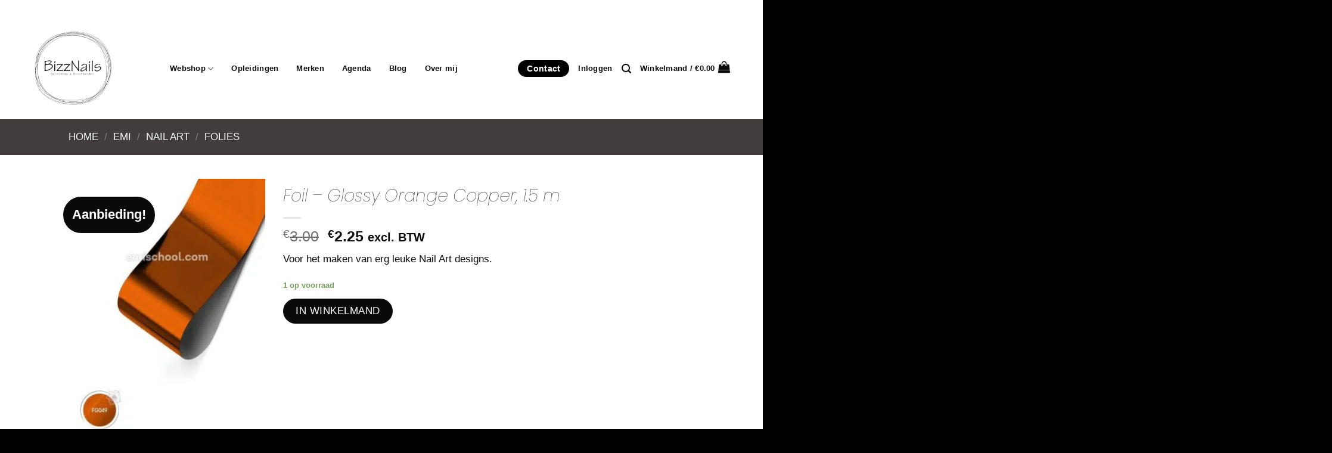

--- FILE ---
content_type: text/html; charset=UTF-8
request_url: https://bizznails.nl/product/foil-glossy-orange-copper-1-5-m/
body_size: 82245
content:
<!DOCTYPE html>
<html lang="nl-NL" class="loading-site no-js">
<head>
	<meta charset="UTF-8" />
	<link rel="profile" href="http://gmpg.org/xfn/11" />
	<link rel="pingback" href="https://bizznails.nl/xmlrpc.php" />

	<script>(function(html){html.className = html.className.replace(/\bno-js\b/,'js')})(document.documentElement);</script>
<meta name='robots' content='index, follow, max-image-preview:large, max-snippet:-1, max-video-preview:-1' />
<meta name="viewport" content="width=device-width, initial-scale=1" /><script>window._wca = window._wca || [];</script>

<!-- Google Tag Manager by PYS -->
    <script data-cfasync="false" data-pagespeed-no-defer>
	    window.dataLayerPYS = window.dataLayerPYS || [];
	</script>
<!-- End Google Tag Manager by PYS -->
	<!-- This site is optimized with the Yoast SEO plugin v26.7 - https://yoast.com/wordpress/plugins/seo/ -->
	<title>Foil - Glossy Orange Copper, 1.5 m - BizzNails</title>
	<link rel="canonical" href="https://bizznails.nl/product/foil-glossy-orange-copper-1-5-m/" />
	<meta property="og:locale" content="nl_NL" />
	<meta property="og:type" content="article" />
	<meta property="og:title" content="Foil - Glossy Orange Copper, 1.5 m - BizzNails" />
	<meta property="og:description" content="Voor het maken van erg leuke Nail Art designs." />
	<meta property="og:url" content="https://bizznails.nl/product/foil-glossy-orange-copper-1-5-m/" />
	<meta property="og:site_name" content="BizzNails" />
	<meta property="article:modified_time" content="2025-11-16T10:47:56+00:00" />
	<meta property="og:image" content="https://bizznails.nl/wp-content/uploads/2021/08/817772708.jpg" />
	<meta property="og:image:width" content="600" />
	<meta property="og:image:height" content="800" />
	<meta property="og:image:type" content="image/jpeg" />
	<meta name="twitter:card" content="summary_large_image" />
	<script type="application/ld+json" class="yoast-schema-graph">{"@context":"https://schema.org","@graph":[{"@type":"WebPage","@id":"https://bizznails.nl/product/foil-glossy-orange-copper-1-5-m/","url":"https://bizznails.nl/product/foil-glossy-orange-copper-1-5-m/","name":"Foil - Glossy Orange Copper, 1.5 m - BizzNails","isPartOf":{"@id":"https://bizznails.nl/#website"},"primaryImageOfPage":{"@id":"https://bizznails.nl/product/foil-glossy-orange-copper-1-5-m/#primaryimage"},"image":{"@id":"https://bizznails.nl/product/foil-glossy-orange-copper-1-5-m/#primaryimage"},"thumbnailUrl":"https://bizznails.nl/wp-content/uploads/2021/08/817772708.jpg","datePublished":"2021-08-16T12:33:02+00:00","dateModified":"2025-11-16T10:47:56+00:00","breadcrumb":{"@id":"https://bizznails.nl/product/foil-glossy-orange-copper-1-5-m/#breadcrumb"},"inLanguage":"nl-NL","potentialAction":[{"@type":"ReadAction","target":["https://bizznails.nl/product/foil-glossy-orange-copper-1-5-m/"]}]},{"@type":"ImageObject","inLanguage":"nl-NL","@id":"https://bizznails.nl/product/foil-glossy-orange-copper-1-5-m/#primaryimage","url":"https://bizznails.nl/wp-content/uploads/2021/08/817772708.jpg","contentUrl":"https://bizznails.nl/wp-content/uploads/2021/08/817772708.jpg","width":600,"height":800},{"@type":"BreadcrumbList","@id":"https://bizznails.nl/product/foil-glossy-orange-copper-1-5-m/#breadcrumb","itemListElement":[{"@type":"ListItem","position":1,"name":"Home","item":"https://bizznails.nl/"},{"@type":"ListItem","position":2,"name":"Winkel","item":"https://bizznails.nl/winkel/"},{"@type":"ListItem","position":3,"name":"Foil &#8211; Glossy Orange Copper, 1.5 m"}]},{"@type":"WebSite","@id":"https://bizznails.nl/#website","url":"https://bizznails.nl/","name":"BizzNails","description":"","publisher":{"@id":"https://bizznails.nl/#organization"},"potentialAction":[{"@type":"SearchAction","target":{"@type":"EntryPoint","urlTemplate":"https://bizznails.nl/?s={search_term_string}"},"query-input":{"@type":"PropertyValueSpecification","valueRequired":true,"valueName":"search_term_string"}}],"inLanguage":"nl-NL"},{"@type":"Organization","@id":"https://bizznails.nl/#organization","name":"BizzNails","url":"https://bizznails.nl/","logo":{"@type":"ImageObject","inLanguage":"nl-NL","@id":"https://bizznails.nl/#/schema/logo/image/","url":"https://bizznails.nl/wp-content/uploads/2021/03/Logo-BizzNails-Website-logo.png","contentUrl":"https://bizznails.nl/wp-content/uploads/2021/03/Logo-BizzNails-Website-logo.png","width":2511,"height":2394,"caption":"BizzNails"},"image":{"@id":"https://bizznails.nl/#/schema/logo/image/"}}]}</script>
	<!-- / Yoast SEO plugin. -->


<script type='application/javascript'  id='pys-version-script'>console.log('PixelYourSite Free version 11.1.5.2');</script>
<link rel='dns-prefetch' href='//bizznails.nl' />
<link rel='dns-prefetch' href='//stats.wp.com' />
<link rel='dns-prefetch' href='//capi-automation.s3.us-east-2.amazonaws.com' />
<link rel='dns-prefetch' href='//use.fontawesome.com' />
<link rel='preconnect' href='//c0.wp.com' />
<link rel='prefetch' href='https://bizznails.nl/wp-content/themes/flatsome/assets/js/flatsome.js?ver=039f9485eef603e7c53a' />
<link rel='prefetch' href='https://bizznails.nl/wp-content/themes/flatsome/assets/js/chunk.slider.js?ver=3.18.1' />
<link rel='prefetch' href='https://bizznails.nl/wp-content/themes/flatsome/assets/js/chunk.popups.js?ver=3.18.1' />
<link rel='prefetch' href='https://bizznails.nl/wp-content/themes/flatsome/assets/js/chunk.tooltips.js?ver=3.18.1' />
<link rel='prefetch' href='https://bizznails.nl/wp-content/themes/flatsome/assets/js/woocommerce.js?ver=c9fe40206165dd93147b' />
<link rel="alternate" type="application/rss+xml" title="BizzNails &raquo; feed" href="https://bizznails.nl/feed/" />
<link rel="alternate" type="application/rss+xml" title="BizzNails &raquo; reacties feed" href="https://bizznails.nl/comments/feed/" />
<link rel="alternate" title="oEmbed (JSON)" type="application/json+oembed" href="https://bizznails.nl/wp-json/oembed/1.0/embed?url=https%3A%2F%2Fbizznails.nl%2Fproduct%2Ffoil-glossy-orange-copper-1-5-m%2F" />
<link rel="alternate" title="oEmbed (XML)" type="text/xml+oembed" href="https://bizznails.nl/wp-json/oembed/1.0/embed?url=https%3A%2F%2Fbizznails.nl%2Fproduct%2Ffoil-glossy-orange-copper-1-5-m%2F&#038;format=xml" />
<style id='wp-img-auto-sizes-contain-inline-css' type='text/css'>
img:is([sizes=auto i],[sizes^="auto," i]){contain-intrinsic-size:3000px 1500px}
/*# sourceURL=wp-img-auto-sizes-contain-inline-css */
</style>
<link rel='stylesheet' id='font-awesome-css' href='https://bizznails.nl/wp-content/plugins/woocommerce-ajax-filters/berocket/assets/css/font-awesome.min.css?ver=6.9' type='text/css' media='all' />
<link rel='stylesheet' id='berocket_aapf_widget-style-css' href='https://bizznails.nl/wp-content/plugins/woocommerce-ajax-filters/assets/frontend/css/fullmain.min.css?ver=3.1.9.6' type='text/css' media='all' />
<style id='wp-emoji-styles-inline-css' type='text/css'>

	img.wp-smiley, img.emoji {
		display: inline !important;
		border: none !important;
		box-shadow: none !important;
		height: 1em !important;
		width: 1em !important;
		margin: 0 0.07em !important;
		vertical-align: -0.1em !important;
		background: none !important;
		padding: 0 !important;
	}
/*# sourceURL=wp-emoji-styles-inline-css */
</style>
<style id='wp-block-library-inline-css' type='text/css'>
:root{--wp-block-synced-color:#7a00df;--wp-block-synced-color--rgb:122,0,223;--wp-bound-block-color:var(--wp-block-synced-color);--wp-editor-canvas-background:#ddd;--wp-admin-theme-color:#007cba;--wp-admin-theme-color--rgb:0,124,186;--wp-admin-theme-color-darker-10:#006ba1;--wp-admin-theme-color-darker-10--rgb:0,107,160.5;--wp-admin-theme-color-darker-20:#005a87;--wp-admin-theme-color-darker-20--rgb:0,90,135;--wp-admin-border-width-focus:2px}@media (min-resolution:192dpi){:root{--wp-admin-border-width-focus:1.5px}}.wp-element-button{cursor:pointer}:root .has-very-light-gray-background-color{background-color:#eee}:root .has-very-dark-gray-background-color{background-color:#313131}:root .has-very-light-gray-color{color:#eee}:root .has-very-dark-gray-color{color:#313131}:root .has-vivid-green-cyan-to-vivid-cyan-blue-gradient-background{background:linear-gradient(135deg,#00d084,#0693e3)}:root .has-purple-crush-gradient-background{background:linear-gradient(135deg,#34e2e4,#4721fb 50%,#ab1dfe)}:root .has-hazy-dawn-gradient-background{background:linear-gradient(135deg,#faaca8,#dad0ec)}:root .has-subdued-olive-gradient-background{background:linear-gradient(135deg,#fafae1,#67a671)}:root .has-atomic-cream-gradient-background{background:linear-gradient(135deg,#fdd79a,#004a59)}:root .has-nightshade-gradient-background{background:linear-gradient(135deg,#330968,#31cdcf)}:root .has-midnight-gradient-background{background:linear-gradient(135deg,#020381,#2874fc)}:root{--wp--preset--font-size--normal:16px;--wp--preset--font-size--huge:42px}.has-regular-font-size{font-size:1em}.has-larger-font-size{font-size:2.625em}.has-normal-font-size{font-size:var(--wp--preset--font-size--normal)}.has-huge-font-size{font-size:var(--wp--preset--font-size--huge)}.has-text-align-center{text-align:center}.has-text-align-left{text-align:left}.has-text-align-right{text-align:right}.has-fit-text{white-space:nowrap!important}#end-resizable-editor-section{display:none}.aligncenter{clear:both}.items-justified-left{justify-content:flex-start}.items-justified-center{justify-content:center}.items-justified-right{justify-content:flex-end}.items-justified-space-between{justify-content:space-between}.screen-reader-text{border:0;clip-path:inset(50%);height:1px;margin:-1px;overflow:hidden;padding:0;position:absolute;width:1px;word-wrap:normal!important}.screen-reader-text:focus{background-color:#ddd;clip-path:none;color:#444;display:block;font-size:1em;height:auto;left:5px;line-height:normal;padding:15px 23px 14px;text-decoration:none;top:5px;width:auto;z-index:100000}html :where(.has-border-color){border-style:solid}html :where([style*=border-top-color]){border-top-style:solid}html :where([style*=border-right-color]){border-right-style:solid}html :where([style*=border-bottom-color]){border-bottom-style:solid}html :where([style*=border-left-color]){border-left-style:solid}html :where([style*=border-width]){border-style:solid}html :where([style*=border-top-width]){border-top-style:solid}html :where([style*=border-right-width]){border-right-style:solid}html :where([style*=border-bottom-width]){border-bottom-style:solid}html :where([style*=border-left-width]){border-left-style:solid}html :where(img[class*=wp-image-]){height:auto;max-width:100%}:where(figure){margin:0 0 1em}html :where(.is-position-sticky){--wp-admin--admin-bar--position-offset:var(--wp-admin--admin-bar--height,0px)}@media screen and (max-width:600px){html :where(.is-position-sticky){--wp-admin--admin-bar--position-offset:0px}}

/*# sourceURL=wp-block-library-inline-css */
</style><link rel='stylesheet' id='wc-blocks-style-css' href='https://c0.wp.com/p/woocommerce/10.4.3/assets/client/blocks/wc-blocks.css' type='text/css' media='all' />
<style id='global-styles-inline-css' type='text/css'>
:root{--wp--preset--aspect-ratio--square: 1;--wp--preset--aspect-ratio--4-3: 4/3;--wp--preset--aspect-ratio--3-4: 3/4;--wp--preset--aspect-ratio--3-2: 3/2;--wp--preset--aspect-ratio--2-3: 2/3;--wp--preset--aspect-ratio--16-9: 16/9;--wp--preset--aspect-ratio--9-16: 9/16;--wp--preset--color--black: #000000;--wp--preset--color--cyan-bluish-gray: #abb8c3;--wp--preset--color--white: #ffffff;--wp--preset--color--pale-pink: #f78da7;--wp--preset--color--vivid-red: #cf2e2e;--wp--preset--color--luminous-vivid-orange: #ff6900;--wp--preset--color--luminous-vivid-amber: #fcb900;--wp--preset--color--light-green-cyan: #7bdcb5;--wp--preset--color--vivid-green-cyan: #00d084;--wp--preset--color--pale-cyan-blue: #8ed1fc;--wp--preset--color--vivid-cyan-blue: #0693e3;--wp--preset--color--vivid-purple: #9b51e0;--wp--preset--color--primary: #f47d7e;--wp--preset--color--secondary: #0a0a0a;--wp--preset--color--success: #7a9c59;--wp--preset--color--alert: #f47d7e;--wp--preset--gradient--vivid-cyan-blue-to-vivid-purple: linear-gradient(135deg,rgb(6,147,227) 0%,rgb(155,81,224) 100%);--wp--preset--gradient--light-green-cyan-to-vivid-green-cyan: linear-gradient(135deg,rgb(122,220,180) 0%,rgb(0,208,130) 100%);--wp--preset--gradient--luminous-vivid-amber-to-luminous-vivid-orange: linear-gradient(135deg,rgb(252,185,0) 0%,rgb(255,105,0) 100%);--wp--preset--gradient--luminous-vivid-orange-to-vivid-red: linear-gradient(135deg,rgb(255,105,0) 0%,rgb(207,46,46) 100%);--wp--preset--gradient--very-light-gray-to-cyan-bluish-gray: linear-gradient(135deg,rgb(238,238,238) 0%,rgb(169,184,195) 100%);--wp--preset--gradient--cool-to-warm-spectrum: linear-gradient(135deg,rgb(74,234,220) 0%,rgb(151,120,209) 20%,rgb(207,42,186) 40%,rgb(238,44,130) 60%,rgb(251,105,98) 80%,rgb(254,248,76) 100%);--wp--preset--gradient--blush-light-purple: linear-gradient(135deg,rgb(255,206,236) 0%,rgb(152,150,240) 100%);--wp--preset--gradient--blush-bordeaux: linear-gradient(135deg,rgb(254,205,165) 0%,rgb(254,45,45) 50%,rgb(107,0,62) 100%);--wp--preset--gradient--luminous-dusk: linear-gradient(135deg,rgb(255,203,112) 0%,rgb(199,81,192) 50%,rgb(65,88,208) 100%);--wp--preset--gradient--pale-ocean: linear-gradient(135deg,rgb(255,245,203) 0%,rgb(182,227,212) 50%,rgb(51,167,181) 100%);--wp--preset--gradient--electric-grass: linear-gradient(135deg,rgb(202,248,128) 0%,rgb(113,206,126) 100%);--wp--preset--gradient--midnight: linear-gradient(135deg,rgb(2,3,129) 0%,rgb(40,116,252) 100%);--wp--preset--font-size--small: 13px;--wp--preset--font-size--medium: 20px;--wp--preset--font-size--large: 36px;--wp--preset--font-size--x-large: 42px;--wp--preset--spacing--20: 0.44rem;--wp--preset--spacing--30: 0.67rem;--wp--preset--spacing--40: 1rem;--wp--preset--spacing--50: 1.5rem;--wp--preset--spacing--60: 2.25rem;--wp--preset--spacing--70: 3.38rem;--wp--preset--spacing--80: 5.06rem;--wp--preset--shadow--natural: 6px 6px 9px rgba(0, 0, 0, 0.2);--wp--preset--shadow--deep: 12px 12px 50px rgba(0, 0, 0, 0.4);--wp--preset--shadow--sharp: 6px 6px 0px rgba(0, 0, 0, 0.2);--wp--preset--shadow--outlined: 6px 6px 0px -3px rgb(255, 255, 255), 6px 6px rgb(0, 0, 0);--wp--preset--shadow--crisp: 6px 6px 0px rgb(0, 0, 0);}:where(body) { margin: 0; }.wp-site-blocks > .alignleft { float: left; margin-right: 2em; }.wp-site-blocks > .alignright { float: right; margin-left: 2em; }.wp-site-blocks > .aligncenter { justify-content: center; margin-left: auto; margin-right: auto; }:where(.is-layout-flex){gap: 0.5em;}:where(.is-layout-grid){gap: 0.5em;}.is-layout-flow > .alignleft{float: left;margin-inline-start: 0;margin-inline-end: 2em;}.is-layout-flow > .alignright{float: right;margin-inline-start: 2em;margin-inline-end: 0;}.is-layout-flow > .aligncenter{margin-left: auto !important;margin-right: auto !important;}.is-layout-constrained > .alignleft{float: left;margin-inline-start: 0;margin-inline-end: 2em;}.is-layout-constrained > .alignright{float: right;margin-inline-start: 2em;margin-inline-end: 0;}.is-layout-constrained > .aligncenter{margin-left: auto !important;margin-right: auto !important;}.is-layout-constrained > :where(:not(.alignleft):not(.alignright):not(.alignfull)){margin-left: auto !important;margin-right: auto !important;}body .is-layout-flex{display: flex;}.is-layout-flex{flex-wrap: wrap;align-items: center;}.is-layout-flex > :is(*, div){margin: 0;}body .is-layout-grid{display: grid;}.is-layout-grid > :is(*, div){margin: 0;}body{padding-top: 0px;padding-right: 0px;padding-bottom: 0px;padding-left: 0px;}a:where(:not(.wp-element-button)){text-decoration: none;}:root :where(.wp-element-button, .wp-block-button__link){background-color: #32373c;border-width: 0;color: #fff;font-family: inherit;font-size: inherit;font-style: inherit;font-weight: inherit;letter-spacing: inherit;line-height: inherit;padding-top: calc(0.667em + 2px);padding-right: calc(1.333em + 2px);padding-bottom: calc(0.667em + 2px);padding-left: calc(1.333em + 2px);text-decoration: none;text-transform: inherit;}.has-black-color{color: var(--wp--preset--color--black) !important;}.has-cyan-bluish-gray-color{color: var(--wp--preset--color--cyan-bluish-gray) !important;}.has-white-color{color: var(--wp--preset--color--white) !important;}.has-pale-pink-color{color: var(--wp--preset--color--pale-pink) !important;}.has-vivid-red-color{color: var(--wp--preset--color--vivid-red) !important;}.has-luminous-vivid-orange-color{color: var(--wp--preset--color--luminous-vivid-orange) !important;}.has-luminous-vivid-amber-color{color: var(--wp--preset--color--luminous-vivid-amber) !important;}.has-light-green-cyan-color{color: var(--wp--preset--color--light-green-cyan) !important;}.has-vivid-green-cyan-color{color: var(--wp--preset--color--vivid-green-cyan) !important;}.has-pale-cyan-blue-color{color: var(--wp--preset--color--pale-cyan-blue) !important;}.has-vivid-cyan-blue-color{color: var(--wp--preset--color--vivid-cyan-blue) !important;}.has-vivid-purple-color{color: var(--wp--preset--color--vivid-purple) !important;}.has-primary-color{color: var(--wp--preset--color--primary) !important;}.has-secondary-color{color: var(--wp--preset--color--secondary) !important;}.has-success-color{color: var(--wp--preset--color--success) !important;}.has-alert-color{color: var(--wp--preset--color--alert) !important;}.has-black-background-color{background-color: var(--wp--preset--color--black) !important;}.has-cyan-bluish-gray-background-color{background-color: var(--wp--preset--color--cyan-bluish-gray) !important;}.has-white-background-color{background-color: var(--wp--preset--color--white) !important;}.has-pale-pink-background-color{background-color: var(--wp--preset--color--pale-pink) !important;}.has-vivid-red-background-color{background-color: var(--wp--preset--color--vivid-red) !important;}.has-luminous-vivid-orange-background-color{background-color: var(--wp--preset--color--luminous-vivid-orange) !important;}.has-luminous-vivid-amber-background-color{background-color: var(--wp--preset--color--luminous-vivid-amber) !important;}.has-light-green-cyan-background-color{background-color: var(--wp--preset--color--light-green-cyan) !important;}.has-vivid-green-cyan-background-color{background-color: var(--wp--preset--color--vivid-green-cyan) !important;}.has-pale-cyan-blue-background-color{background-color: var(--wp--preset--color--pale-cyan-blue) !important;}.has-vivid-cyan-blue-background-color{background-color: var(--wp--preset--color--vivid-cyan-blue) !important;}.has-vivid-purple-background-color{background-color: var(--wp--preset--color--vivid-purple) !important;}.has-primary-background-color{background-color: var(--wp--preset--color--primary) !important;}.has-secondary-background-color{background-color: var(--wp--preset--color--secondary) !important;}.has-success-background-color{background-color: var(--wp--preset--color--success) !important;}.has-alert-background-color{background-color: var(--wp--preset--color--alert) !important;}.has-black-border-color{border-color: var(--wp--preset--color--black) !important;}.has-cyan-bluish-gray-border-color{border-color: var(--wp--preset--color--cyan-bluish-gray) !important;}.has-white-border-color{border-color: var(--wp--preset--color--white) !important;}.has-pale-pink-border-color{border-color: var(--wp--preset--color--pale-pink) !important;}.has-vivid-red-border-color{border-color: var(--wp--preset--color--vivid-red) !important;}.has-luminous-vivid-orange-border-color{border-color: var(--wp--preset--color--luminous-vivid-orange) !important;}.has-luminous-vivid-amber-border-color{border-color: var(--wp--preset--color--luminous-vivid-amber) !important;}.has-light-green-cyan-border-color{border-color: var(--wp--preset--color--light-green-cyan) !important;}.has-vivid-green-cyan-border-color{border-color: var(--wp--preset--color--vivid-green-cyan) !important;}.has-pale-cyan-blue-border-color{border-color: var(--wp--preset--color--pale-cyan-blue) !important;}.has-vivid-cyan-blue-border-color{border-color: var(--wp--preset--color--vivid-cyan-blue) !important;}.has-vivid-purple-border-color{border-color: var(--wp--preset--color--vivid-purple) !important;}.has-primary-border-color{border-color: var(--wp--preset--color--primary) !important;}.has-secondary-border-color{border-color: var(--wp--preset--color--secondary) !important;}.has-success-border-color{border-color: var(--wp--preset--color--success) !important;}.has-alert-border-color{border-color: var(--wp--preset--color--alert) !important;}.has-vivid-cyan-blue-to-vivid-purple-gradient-background{background: var(--wp--preset--gradient--vivid-cyan-blue-to-vivid-purple) !important;}.has-light-green-cyan-to-vivid-green-cyan-gradient-background{background: var(--wp--preset--gradient--light-green-cyan-to-vivid-green-cyan) !important;}.has-luminous-vivid-amber-to-luminous-vivid-orange-gradient-background{background: var(--wp--preset--gradient--luminous-vivid-amber-to-luminous-vivid-orange) !important;}.has-luminous-vivid-orange-to-vivid-red-gradient-background{background: var(--wp--preset--gradient--luminous-vivid-orange-to-vivid-red) !important;}.has-very-light-gray-to-cyan-bluish-gray-gradient-background{background: var(--wp--preset--gradient--very-light-gray-to-cyan-bluish-gray) !important;}.has-cool-to-warm-spectrum-gradient-background{background: var(--wp--preset--gradient--cool-to-warm-spectrum) !important;}.has-blush-light-purple-gradient-background{background: var(--wp--preset--gradient--blush-light-purple) !important;}.has-blush-bordeaux-gradient-background{background: var(--wp--preset--gradient--blush-bordeaux) !important;}.has-luminous-dusk-gradient-background{background: var(--wp--preset--gradient--luminous-dusk) !important;}.has-pale-ocean-gradient-background{background: var(--wp--preset--gradient--pale-ocean) !important;}.has-electric-grass-gradient-background{background: var(--wp--preset--gradient--electric-grass) !important;}.has-midnight-gradient-background{background: var(--wp--preset--gradient--midnight) !important;}.has-small-font-size{font-size: var(--wp--preset--font-size--small) !important;}.has-medium-font-size{font-size: var(--wp--preset--font-size--medium) !important;}.has-large-font-size{font-size: var(--wp--preset--font-size--large) !important;}.has-x-large-font-size{font-size: var(--wp--preset--font-size--x-large) !important;}
/*# sourceURL=global-styles-inline-css */
</style>

<link rel='stylesheet' id='wp-components-css' href='https://c0.wp.com/c/6.9/wp-includes/css/dist/components/style.min.css' type='text/css' media='all' />
<link rel='stylesheet' id='wp-preferences-css' href='https://c0.wp.com/c/6.9/wp-includes/css/dist/preferences/style.min.css' type='text/css' media='all' />
<link rel='stylesheet' id='wp-block-editor-css' href='https://c0.wp.com/c/6.9/wp-includes/css/dist/block-editor/style.min.css' type='text/css' media='all' />
<link rel='stylesheet' id='popup-maker-block-library-style-css' href='https://bizznails.nl/wp-content/plugins/popup-maker/dist/packages/block-library-style.css?ver=dbea705cfafe089d65f1' type='text/css' media='all' />
<style id='font-awesome-svg-styles-default-inline-css' type='text/css'>
.svg-inline--fa {
  display: inline-block;
  height: 1em;
  overflow: visible;
  vertical-align: -.125em;
}
/*# sourceURL=font-awesome-svg-styles-default-inline-css */
</style>
<link rel='stylesheet' id='font-awesome-svg-styles-css' href='https://bizznails.nl/wp-content/uploads/font-awesome/v5.15.3/css/svg-with-js.css' type='text/css' media='all' />
<style id='font-awesome-svg-styles-inline-css' type='text/css'>
   .wp-block-font-awesome-icon svg::before,
   .wp-rich-text-font-awesome-icon svg::before {content: unset;}
/*# sourceURL=font-awesome-svg-styles-inline-css */
</style>
<link rel='stylesheet' id='acoplw-style-css' href='https://bizznails.nl/wp-content/plugins/aco-product-labels-for-woocommerce/includes/../assets/css/frontend.css?ver=1.5.13' type='text/css' media='all' />
<link rel='stylesheet' id='photoswipe-css' href='https://c0.wp.com/p/woocommerce/10.4.3/assets/css/photoswipe/photoswipe.min.css' type='text/css' media='all' />
<link rel='stylesheet' id='photoswipe-default-skin-css' href='https://c0.wp.com/p/woocommerce/10.4.3/assets/css/photoswipe/default-skin/default-skin.min.css' type='text/css' media='all' />
<style id='woocommerce-inline-inline-css' type='text/css'>
.woocommerce form .form-row .required { visibility: visible; }
/*# sourceURL=woocommerce-inline-inline-css */
</style>
<link rel='stylesheet' id='wt-import-export-for-woo-css' href='https://bizznails.nl/wp-content/plugins/wt-import-export-for-woo/public/css/wt-import-export-for-woo-public.css?ver=1.2.6' type='text/css' media='all' />
<link rel='stylesheet' id='wt-smart-coupon-for-woo-css' href='https://bizznails.nl/wp-content/plugins/wt-smart-coupons-for-woocommerce/public/css/wt-smart-coupon-public.css?ver=2.2.7' type='text/css' media='all' />
<link rel='stylesheet' id='wpzoom-wc-spi-style-css' href='https://bizznails.nl/wp-content/plugins/secondary-product-image-for-woocommerce/assets/css/secondary-product-image-for-woocommerce.css?ver=1.0.2' type='text/css' media='all' />
<link rel='stylesheet' id='woo-variation-swatches-css' href='https://bizznails.nl/wp-content/plugins/woo-variation-swatches/assets/css/frontend.min.css?ver=1763519107' type='text/css' media='all' />
<style id='woo-variation-swatches-inline-css' type='text/css'>
:root {
--wvs-tick:url("data:image/svg+xml;utf8,%3Csvg filter='drop-shadow(0px 0px 2px rgb(0 0 0 / .8))' xmlns='http://www.w3.org/2000/svg'  viewBox='0 0 30 30'%3E%3Cpath fill='none' stroke='%23ffffff' stroke-linecap='round' stroke-linejoin='round' stroke-width='4' d='M4 16L11 23 27 7'/%3E%3C/svg%3E");

--wvs-cross:url("data:image/svg+xml;utf8,%3Csvg filter='drop-shadow(0px 0px 5px rgb(255 255 255 / .6))' xmlns='http://www.w3.org/2000/svg' width='72px' height='72px' viewBox='0 0 24 24'%3E%3Cpath fill='none' stroke='%23ff0000' stroke-linecap='round' stroke-width='0.6' d='M5 5L19 19M19 5L5 19'/%3E%3C/svg%3E");
--wvs-single-product-item-width:30px;
--wvs-single-product-item-height:30px;
--wvs-single-product-item-font-size:16px}
/*# sourceURL=woo-variation-swatches-inline-css */
</style>
<link rel='stylesheet' id='font-awesome-official-css' href='https://use.fontawesome.com/releases/v5.15.3/css/all.css' type='text/css' media='all' integrity="sha384-SZXxX4whJ79/gErwcOYf+zWLeJdY/qpuqC4cAa9rOGUstPomtqpuNWT9wdPEn2fk" crossorigin="anonymous" />
<link rel='stylesheet' id='mollie-applepaydirect-css' href='https://bizznails.nl/wp-content/plugins/mollie-payments-for-woocommerce/public/css/mollie-applepaydirect.min.css?ver=1768879979' type='text/css' media='screen' />
<link rel='stylesheet' id='popup-maker-site-css' href='https://bizznails.nl/wp-content/plugins/popup-maker/dist/assets/site.css?ver=1.21.5' type='text/css' media='all' />
<style id='popup-maker-site-inline-css' type='text/css'>
/* Popup Google Fonts */
@import url('//fonts.googleapis.com/css?family=Montserrat:100');

/* Popup Theme 2957: Default Theme */
.pum-theme-2957, .pum-theme-default-theme { background-color: rgba( 10, 10, 10, 0.57 ) } 
.pum-theme-2957 .pum-container, .pum-theme-default-theme .pum-container { padding: 50px; border-radius: 20px; border: 1px none #000000; box-shadow: 1px 1px 3px 0px rgba( 2, 2, 2, 0.23 ); background-color: rgba( 249, 249, 249, 1.00 ) } 
.pum-theme-2957 .pum-title, .pum-theme-default-theme .pum-title { color: #000000; text-align: center; text-shadow: 0px 0px 0px rgba( 2, 2, 2, 0.23 ); font-family: inherit; font-weight: 700; font-size: 48px; line-height: 49px } 
.pum-theme-2957 .pum-content, .pum-theme-default-theme .pum-content { color: #0a0a0a; font-family: inherit; font-weight: 400 } 
.pum-theme-2957 .pum-content + .pum-close, .pum-theme-default-theme .pum-content + .pum-close { position: absolute; height: 50px; width: 50px; left: auto; right: 0px; bottom: auto; top: 20px; padding: 8px; color: #ffffff; font-family: inherit; font-weight: 400; font-size: 25px; line-height: 23px; border: 1px none #ffffff; border-radius: 0px; box-shadow: 1px 1px 3px 0px rgba( 2, 2, 2, 0.23 ); text-shadow: 0px 0px 0px rgba( 0, 0, 0, 0.23 ); background-color: rgba( 244, 125, 126, 1.00 ) } 

/* Popup Theme 2958: Light Box */
.pum-theme-2958, .pum-theme-lightbox { background-color: rgba( 0, 0, 0, 0.60 ) } 
.pum-theme-2958 .pum-container, .pum-theme-lightbox .pum-container { padding: 18px; border-radius: 3px; border: 8px solid #000000; box-shadow: 0px 0px 30px 0px rgba( 2, 2, 2, 1.00 ); background-color: rgba( 255, 255, 255, 1.00 ) } 
.pum-theme-2958 .pum-title, .pum-theme-lightbox .pum-title { color: #000000; text-align: left; text-shadow: 0px 0px 0px rgba( 2, 2, 2, 0.23 ); font-family: inherit; font-weight: 100; font-size: 32px; line-height: 36px } 
.pum-theme-2958 .pum-content, .pum-theme-lightbox .pum-content { color: #000000; font-family: inherit; font-weight: 100 } 
.pum-theme-2958 .pum-content + .pum-close, .pum-theme-lightbox .pum-content + .pum-close { position: absolute; height: 26px; width: 26px; left: auto; right: -13px; bottom: auto; top: -13px; padding: 0px; color: #ffffff; font-family: Arial; font-weight: 100; font-size: 24px; line-height: 24px; border: 2px solid #ffffff; border-radius: 26px; box-shadow: 0px 0px 15px 1px rgba( 2, 2, 2, 0.75 ); text-shadow: 0px 0px 0px rgba( 0, 0, 0, 0.23 ); background-color: rgba( 0, 0, 0, 1.00 ) } 

/* Popup Theme 2959: Enterprise Blue */
.pum-theme-2959, .pum-theme-enterprise-blue { background-color: rgba( 0, 0, 0, 0.70 ) } 
.pum-theme-2959 .pum-container, .pum-theme-enterprise-blue .pum-container { padding: 28px; border-radius: 5px; border: 1px none #000000; box-shadow: 0px 10px 25px 4px rgba( 2, 2, 2, 0.50 ); background-color: rgba( 255, 255, 255, 1.00 ) } 
.pum-theme-2959 .pum-title, .pum-theme-enterprise-blue .pum-title { color: #315b7c; text-align: left; text-shadow: 0px 0px 0px rgba( 2, 2, 2, 0.23 ); font-family: inherit; font-weight: 100; font-size: 34px; line-height: 36px } 
.pum-theme-2959 .pum-content, .pum-theme-enterprise-blue .pum-content { color: #2d2d2d; font-family: inherit; font-weight: 100 } 
.pum-theme-2959 .pum-content + .pum-close, .pum-theme-enterprise-blue .pum-content + .pum-close { position: absolute; height: 28px; width: 28px; left: auto; right: 8px; bottom: auto; top: 8px; padding: 4px; color: #ffffff; font-family: Times New Roman; font-weight: 100; font-size: 20px; line-height: 20px; border: 1px none #ffffff; border-radius: 42px; box-shadow: 0px 0px 0px 0px rgba( 2, 2, 2, 0.23 ); text-shadow: 0px 0px 0px rgba( 0, 0, 0, 0.23 ); background-color: rgba( 49, 91, 124, 1.00 ) } 

/* Popup Theme 2960: Hello Box */
.pum-theme-2960, .pum-theme-hello-box { background-color: rgba( 0, 0, 0, 0.75 ) } 
.pum-theme-2960 .pum-container, .pum-theme-hello-box .pum-container { padding: 30px; border-radius: 80px; border: 14px solid #81d742; box-shadow: 0px 0px 0px 0px rgba( 2, 2, 2, 0.00 ); background-color: rgba( 255, 255, 255, 1.00 ) } 
.pum-theme-2960 .pum-title, .pum-theme-hello-box .pum-title { color: #2d2d2d; text-align: left; text-shadow: 0px 0px 0px rgba( 2, 2, 2, 0.23 ); font-family: Montserrat; font-weight: 100; font-size: 32px; line-height: 36px } 
.pum-theme-2960 .pum-content, .pum-theme-hello-box .pum-content { color: #2d2d2d; font-family: inherit; font-weight: 100 } 
.pum-theme-2960 .pum-content + .pum-close, .pum-theme-hello-box .pum-content + .pum-close { position: absolute; height: auto; width: auto; left: auto; right: -30px; bottom: auto; top: -30px; padding: 0px; color: #2d2d2d; font-family: Times New Roman; font-weight: 100; font-size: 32px; line-height: 28px; border: 1px none #ffffff; border-radius: 28px; box-shadow: 0px 0px 0px 0px rgba( 2, 2, 2, 0.23 ); text-shadow: 0px 0px 0px rgba( 0, 0, 0, 0.23 ); background-color: rgba( 255, 255, 255, 1.00 ) } 

/* Popup Theme 2961: Cutting Edge */
.pum-theme-2961, .pum-theme-cutting-edge { background-color: rgba( 0, 0, 0, 0.50 ) } 
.pum-theme-2961 .pum-container, .pum-theme-cutting-edge .pum-container { padding: 18px; border-radius: 0px; border: 1px none #000000; box-shadow: 0px 10px 25px 0px rgba( 2, 2, 2, 0.50 ); background-color: rgba( 30, 115, 190, 1.00 ) } 
.pum-theme-2961 .pum-title, .pum-theme-cutting-edge .pum-title { color: #ffffff; text-align: left; text-shadow: 0px 0px 0px rgba( 2, 2, 2, 0.23 ); font-family: Sans-Serif; font-weight: 100; font-size: 26px; line-height: 28px } 
.pum-theme-2961 .pum-content, .pum-theme-cutting-edge .pum-content { color: #ffffff; font-family: inherit; font-weight: 100 } 
.pum-theme-2961 .pum-content + .pum-close, .pum-theme-cutting-edge .pum-content + .pum-close { position: absolute; height: 24px; width: 24px; left: auto; right: 0px; bottom: auto; top: 0px; padding: 0px; color: #1e73be; font-family: Times New Roman; font-weight: 100; font-size: 32px; line-height: 24px; border: 1px none #ffffff; border-radius: 0px; box-shadow: -1px 1px 1px 0px rgba( 2, 2, 2, 0.10 ); text-shadow: -1px 1px 1px rgba( 0, 0, 0, 0.10 ); background-color: rgba( 238, 238, 34, 1.00 ) } 

/* Popup Theme 2962: Framed Border */
.pum-theme-2962, .pum-theme-framed-border { background-color: rgba( 255, 255, 255, 0.50 ) } 
.pum-theme-2962 .pum-container, .pum-theme-framed-border .pum-container { padding: 18px; border-radius: 0px; border: 20px outset #dd3333; box-shadow: 1px 1px 3px 0px rgba( 2, 2, 2, 0.97 ) inset; background-color: rgba( 255, 251, 239, 1.00 ) } 
.pum-theme-2962 .pum-title, .pum-theme-framed-border .pum-title { color: #000000; text-align: left; text-shadow: 0px 0px 0px rgba( 2, 2, 2, 0.23 ); font-family: inherit; font-weight: 100; font-size: 32px; line-height: 36px } 
.pum-theme-2962 .pum-content, .pum-theme-framed-border .pum-content { color: #2d2d2d; font-family: inherit; font-weight: 100 } 
.pum-theme-2962 .pum-content + .pum-close, .pum-theme-framed-border .pum-content + .pum-close { position: absolute; height: 20px; width: 20px; left: auto; right: -20px; bottom: auto; top: -20px; padding: 0px; color: #ffffff; font-family: Tahoma; font-weight: 700; font-size: 16px; line-height: 18px; border: 1px none #ffffff; border-radius: 0px; box-shadow: 0px 0px 0px 0px rgba( 2, 2, 2, 0.23 ); text-shadow: 0px 0px 0px rgba( 0, 0, 0, 0.23 ); background-color: rgba( 0, 0, 0, 0.55 ) } 

/* Popup Theme 2963: Floating Bar - Soft Blue */
.pum-theme-2963, .pum-theme-floating-bar { background-color: rgba( 255, 255, 255, 0.00 ) } 
.pum-theme-2963 .pum-container, .pum-theme-floating-bar .pum-container { padding: 8px; border-radius: 0px; border: 1px none #000000; box-shadow: 1px 1px 3px 0px rgba( 2, 2, 2, 0.23 ); background-color: rgba( 238, 246, 252, 1.00 ) } 
.pum-theme-2963 .pum-title, .pum-theme-floating-bar .pum-title { color: #505050; text-align: left; text-shadow: 0px 0px 0px rgba( 2, 2, 2, 0.23 ); font-family: inherit; font-weight: 400; font-size: 32px; line-height: 36px } 
.pum-theme-2963 .pum-content, .pum-theme-floating-bar .pum-content { color: #505050; font-family: inherit; font-weight: 400 } 
.pum-theme-2963 .pum-content + .pum-close, .pum-theme-floating-bar .pum-content + .pum-close { position: absolute; height: 18px; width: 18px; left: auto; right: 5px; bottom: auto; top: 50%; padding: 0px; color: #505050; font-family: Sans-Serif; font-weight: 700; font-size: 15px; line-height: 18px; border: 1px solid #505050; border-radius: 15px; box-shadow: 0px 0px 0px 0px rgba( 2, 2, 2, 0.00 ); text-shadow: 0px 0px 0px rgba( 0, 0, 0, 0.00 ); background-color: rgba( 255, 255, 255, 0.00 ); transform: translate(0, -50%) } 

/* Popup Theme 2964: Content Only - For use with page builders or block editor */
.pum-theme-2964, .pum-theme-content-only { background-color: rgba( 0, 0, 0, 0.70 ) } 
.pum-theme-2964 .pum-container, .pum-theme-content-only .pum-container { padding: 0px; border-radius: 0px; border: 1px none #000000; box-shadow: 0px 0px 0px 0px rgba( 2, 2, 2, 0.00 ) } 
.pum-theme-2964 .pum-title, .pum-theme-content-only .pum-title { color: #000000; text-align: left; text-shadow: 0px 0px 0px rgba( 2, 2, 2, 0.23 ); font-family: inherit; font-weight: 400; font-size: 32px; line-height: 36px } 
.pum-theme-2964 .pum-content, .pum-theme-content-only .pum-content { color: #8c8c8c; font-family: inherit; font-weight: 400 } 
.pum-theme-2964 .pum-content + .pum-close, .pum-theme-content-only .pum-content + .pum-close { position: absolute; height: 18px; width: 18px; left: auto; right: 7px; bottom: auto; top: 7px; padding: 0px; color: #000000; font-family: inherit; font-weight: 700; font-size: 20px; line-height: 20px; border: 1px none #ffffff; border-radius: 15px; box-shadow: 0px 0px 0px 0px rgba( 2, 2, 2, 0.00 ); text-shadow: 0px 0px 0px rgba( 0, 0, 0, 0.00 ); background-color: rgba( 255, 255, 255, 0.00 ) } 

#pum-10321 {z-index: 1999999999}
#pum-10326 {z-index: 1999999999}
#pum-6974 {z-index: 1999999999}
#pum-10347 {z-index: 1999999999}
#pum-12627 {z-index: 1999999999}
#pum-12584 {z-index: 1999999999}
#pum-10336 {z-index: 1999999999}
#pum-12415 {z-index: 1999999999}
#pum-12417 {z-index: 1999999999}
#pum-12409 {z-index: 1999999999}
#pum-12405 {z-index: 1999999999}
#pum-12408 {z-index: 1999999999}
#pum-12403 {z-index: 1999999999}
#pum-3350 {z-index: 1999999999}
#pum-7002 {z-index: 1999999999}
#pum-7001 {z-index: 1999999999}
#pum-3370 {z-index: 1999999999}
#pum-3365 {z-index: 1999999999}
#pum-6972 {z-index: 1999999999}
#pum-6960 {z-index: 1999999999}
#pum-3347 {z-index: 1999999999}
#pum-3263 {z-index: 1999999999}
#pum-6980 {z-index: 1999999999}
#pum-2968 {z-index: 1999999999}
#pum-2966 {z-index: 1999999999}

/*# sourceURL=popup-maker-site-inline-css */
</style>
<link rel='stylesheet' id='flatsome-main-css' href='https://bizznails.nl/wp-content/themes/flatsome/assets/css/flatsome.css?ver=3.18.1' type='text/css' media='all' />
<style id='flatsome-main-inline-css' type='text/css'>
@font-face {
				font-family: "fl-icons";
				font-display: block;
				src: url(https://bizznails.nl/wp-content/themes/flatsome/assets/css/icons/fl-icons.eot?v=3.18.1);
				src:
					url(https://bizznails.nl/wp-content/themes/flatsome/assets/css/icons/fl-icons.eot#iefix?v=3.18.1) format("embedded-opentype"),
					url(https://bizznails.nl/wp-content/themes/flatsome/assets/css/icons/fl-icons.woff2?v=3.18.1) format("woff2"),
					url(https://bizznails.nl/wp-content/themes/flatsome/assets/css/icons/fl-icons.ttf?v=3.18.1) format("truetype"),
					url(https://bizznails.nl/wp-content/themes/flatsome/assets/css/icons/fl-icons.woff?v=3.18.1) format("woff"),
					url(https://bizznails.nl/wp-content/themes/flatsome/assets/css/icons/fl-icons.svg?v=3.18.1#fl-icons) format("svg");
			}
/*# sourceURL=flatsome-main-inline-css */
</style>
<link rel='stylesheet' id='flatsome-shop-css' href='https://bizznails.nl/wp-content/themes/flatsome/assets/css/flatsome-shop.css?ver=3.18.1' type='text/css' media='all' />
<link rel='stylesheet' id='flatsome-style-css' href='https://bizznails.nl/wp-content/themes/monkey-vision/style.css?ver=3.0' type='text/css' media='all' />
<link rel='stylesheet' id='font-awesome-official-v4shim-css' href='https://use.fontawesome.com/releases/v5.15.3/css/v4-shims.css' type='text/css' media='all' integrity="sha384-C2B+KlPW+WkR0Ld9loR1x3cXp7asA0iGVodhCoJ4hwrWm/d9qKS59BGisq+2Y0/D" crossorigin="anonymous" />
<style id='font-awesome-official-v4shim-inline-css' type='text/css'>
@font-face {
font-family: "FontAwesome";
font-display: block;
src: url("https://use.fontawesome.com/releases/v5.15.3/webfonts/fa-brands-400.eot"),
		url("https://use.fontawesome.com/releases/v5.15.3/webfonts/fa-brands-400.eot?#iefix") format("embedded-opentype"),
		url("https://use.fontawesome.com/releases/v5.15.3/webfonts/fa-brands-400.woff2") format("woff2"),
		url("https://use.fontawesome.com/releases/v5.15.3/webfonts/fa-brands-400.woff") format("woff"),
		url("https://use.fontawesome.com/releases/v5.15.3/webfonts/fa-brands-400.ttf") format("truetype"),
		url("https://use.fontawesome.com/releases/v5.15.3/webfonts/fa-brands-400.svg#fontawesome") format("svg");
}

@font-face {
font-family: "FontAwesome";
font-display: block;
src: url("https://use.fontawesome.com/releases/v5.15.3/webfonts/fa-solid-900.eot"),
		url("https://use.fontawesome.com/releases/v5.15.3/webfonts/fa-solid-900.eot?#iefix") format("embedded-opentype"),
		url("https://use.fontawesome.com/releases/v5.15.3/webfonts/fa-solid-900.woff2") format("woff2"),
		url("https://use.fontawesome.com/releases/v5.15.3/webfonts/fa-solid-900.woff") format("woff"),
		url("https://use.fontawesome.com/releases/v5.15.3/webfonts/fa-solid-900.ttf") format("truetype"),
		url("https://use.fontawesome.com/releases/v5.15.3/webfonts/fa-solid-900.svg#fontawesome") format("svg");
}

@font-face {
font-family: "FontAwesome";
font-display: block;
src: url("https://use.fontawesome.com/releases/v5.15.3/webfonts/fa-regular-400.eot"),
		url("https://use.fontawesome.com/releases/v5.15.3/webfonts/fa-regular-400.eot?#iefix") format("embedded-opentype"),
		url("https://use.fontawesome.com/releases/v5.15.3/webfonts/fa-regular-400.woff2") format("woff2"),
		url("https://use.fontawesome.com/releases/v5.15.3/webfonts/fa-regular-400.woff") format("woff"),
		url("https://use.fontawesome.com/releases/v5.15.3/webfonts/fa-regular-400.ttf") format("truetype"),
		url("https://use.fontawesome.com/releases/v5.15.3/webfonts/fa-regular-400.svg#fontawesome") format("svg");
unicode-range: U+F004-F005,U+F007,U+F017,U+F022,U+F024,U+F02E,U+F03E,U+F044,U+F057-F059,U+F06E,U+F070,U+F075,U+F07B-F07C,U+F080,U+F086,U+F089,U+F094,U+F09D,U+F0A0,U+F0A4-F0A7,U+F0C5,U+F0C7-F0C8,U+F0E0,U+F0EB,U+F0F3,U+F0F8,U+F0FE,U+F111,U+F118-F11A,U+F11C,U+F133,U+F144,U+F146,U+F14A,U+F14D-F14E,U+F150-F152,U+F15B-F15C,U+F164-F165,U+F185-F186,U+F191-F192,U+F1AD,U+F1C1-F1C9,U+F1CD,U+F1D8,U+F1E3,U+F1EA,U+F1F6,U+F1F9,U+F20A,U+F247-F249,U+F24D,U+F254-F25B,U+F25D,U+F267,U+F271-F274,U+F279,U+F28B,U+F28D,U+F2B5-F2B6,U+F2B9,U+F2BB,U+F2BD,U+F2C1-F2C2,U+F2D0,U+F2D2,U+F2DC,U+F2ED,U+F328,U+F358-F35B,U+F3A5,U+F3D1,U+F410,U+F4AD;
}
/*# sourceURL=font-awesome-official-v4shim-inline-css */
</style>
<script type="text/javascript" src="https://c0.wp.com/c/6.9/wp-includes/js/jquery/jquery.min.js" id="jquery-core-js"></script>
<script type="text/javascript" src="https://c0.wp.com/c/6.9/wp-includes/js/jquery/jquery-migrate.min.js" id="jquery-migrate-js"></script>
<script type="text/javascript" id="acoplw-script-js-extra">
/* <![CDATA[ */
var acoplw_frontend_object = {"classname":"","enablejquery":"0"};
//# sourceURL=acoplw-script-js-extra
/* ]]> */
</script>
<script type="text/javascript" src="https://bizznails.nl/wp-content/plugins/aco-product-labels-for-woocommerce/includes/../assets/js/frontend.js?ver=1.5.13" id="acoplw-script-js"></script>
<script type="text/javascript" src="https://c0.wp.com/p/woocommerce/10.4.3/assets/js/jquery-blockui/jquery.blockUI.min.js" id="wc-jquery-blockui-js" data-wp-strategy="defer"></script>
<script type="text/javascript" id="wc-add-to-cart-js-extra">
/* <![CDATA[ */
var wc_add_to_cart_params = {"ajax_url":"/wp-admin/admin-ajax.php","wc_ajax_url":"/?wc-ajax=%%endpoint%%","i18n_view_cart":"Winkelmand bekijken","cart_url":"https://bizznails.nl/winkelmand/","is_cart":"","cart_redirect_after_add":"no"};
//# sourceURL=wc-add-to-cart-js-extra
/* ]]> */
</script>
<script type="text/javascript" src="https://c0.wp.com/p/woocommerce/10.4.3/assets/js/frontend/add-to-cart.min.js" id="wc-add-to-cart-js" defer="defer" data-wp-strategy="defer"></script>
<script type="text/javascript" src="https://c0.wp.com/p/woocommerce/10.4.3/assets/js/flexslider/jquery.flexslider.min.js" id="wc-flexslider-js" defer="defer" data-wp-strategy="defer"></script>
<script type="text/javascript" src="https://c0.wp.com/p/woocommerce/10.4.3/assets/js/photoswipe/photoswipe.min.js" id="wc-photoswipe-js" defer="defer" data-wp-strategy="defer"></script>
<script type="text/javascript" src="https://c0.wp.com/p/woocommerce/10.4.3/assets/js/photoswipe/photoswipe-ui-default.min.js" id="wc-photoswipe-ui-default-js" defer="defer" data-wp-strategy="defer"></script>
<script type="text/javascript" id="wc-single-product-js-extra">
/* <![CDATA[ */
var wc_single_product_params = {"i18n_required_rating_text":"Geef je waardering","i18n_rating_options":["1 van de 5 sterren","2 van de 5 sterren","3 van de 5 sterren","4 van de 5 sterren","5 van de 5 sterren"],"i18n_product_gallery_trigger_text":"Afbeeldinggalerij in volledig scherm bekijken","review_rating_required":"yes","flexslider":{"rtl":false,"animation":"slide","smoothHeight":true,"directionNav":false,"controlNav":"thumbnails","slideshow":false,"animationSpeed":500,"animationLoop":false,"allowOneSlide":false},"zoom_enabled":"","zoom_options":[],"photoswipe_enabled":"1","photoswipe_options":{"shareEl":false,"closeOnScroll":false,"history":false,"hideAnimationDuration":0,"showAnimationDuration":0},"flexslider_enabled":"1"};
//# sourceURL=wc-single-product-js-extra
/* ]]> */
</script>
<script type="text/javascript" src="https://c0.wp.com/p/woocommerce/10.4.3/assets/js/frontend/single-product.min.js" id="wc-single-product-js" defer="defer" data-wp-strategy="defer"></script>
<script type="text/javascript" src="https://c0.wp.com/p/woocommerce/10.4.3/assets/js/js-cookie/js.cookie.min.js" id="wc-js-cookie-js" data-wp-strategy="defer"></script>
<script type="text/javascript" id="wt-smart-coupon-for-woo-js-extra">
/* <![CDATA[ */
var WTSmartCouponOBJ = {"ajaxurl":"https://bizznails.nl/wp-admin/admin-ajax.php","wc_ajax_url":"https://bizznails.nl/?wc-ajax=","nonces":{"public":"f43d333116","apply_coupon":"ed0c9d1b97"},"labels":{"please_wait":"Please wait...","choose_variation":"Please choose a variation","error":"Error !!!"},"shipping_method":[],"payment_method":"","is_cart":""};
//# sourceURL=wt-smart-coupon-for-woo-js-extra
/* ]]> */
</script>
<script type="text/javascript" src="https://bizznails.nl/wp-content/plugins/wt-smart-coupons-for-woocommerce/public/js/wt-smart-coupon-public.js?ver=2.2.7" id="wt-smart-coupon-for-woo-js"></script>
<script type="text/javascript" src="https://stats.wp.com/s-202604.js" id="woocommerce-analytics-js" defer="defer" data-wp-strategy="defer"></script>
<script type="text/javascript" src="https://bizznails.nl/wp-content/plugins/pixelyoursite/dist/scripts/jquery.bind-first-0.2.3.min.js?ver=0.2.3" id="jquery-bind-first-js"></script>
<script type="text/javascript" src="https://bizznails.nl/wp-content/plugins/pixelyoursite/dist/scripts/js.cookie-2.1.3.min.js?ver=2.1.3" id="js-cookie-pys-js"></script>
<script type="text/javascript" src="https://bizznails.nl/wp-content/plugins/pixelyoursite/dist/scripts/tld.min.js?ver=2.3.1" id="js-tld-js"></script>
<script type="text/javascript" id="pys-js-extra">
/* <![CDATA[ */
var pysOptions = {"staticEvents":{"ga":{"woo_view_content":[{"delay":0,"type":"static","name":"view_item","trackingIds":["G-P41RWCK1TT"],"eventID":"7b1cc3f7-969d-41ee-8f92-96d1e8359c4c","params":{"event_category":"ecommerce","currency":"EUR","items":[{"item_id":"5104","item_name":"Foil - Glossy Orange Copper, 1.5 m","quantity":1,"price":"2.25","item_category":"Folies","item_category2":"Nail Art","item_category3":"Emi"}],"value":"2.25","page_title":"Foil - Glossy Orange Copper, 1.5 m","post_type":"product","post_id":5104,"plugin":"PixelYourSite","user_role":"guest","event_url":"bizznails.nl/product/foil-glossy-orange-copper-1-5-m/"},"e_id":"woo_view_content","ids":[],"hasTimeWindow":false,"timeWindow":0,"pixelIds":[],"woo_order":"","edd_order":""}]}},"dynamicEvents":{"automatic_event_form":{"ga":{"delay":0,"type":"dyn","name":"Form","trackingIds":["G-P41RWCK1TT"],"eventID":"e741a388-0ff2-4155-b452-a17272374925","params":{"page_title":"Foil - Glossy Orange Copper, 1.5 m","post_type":"product","post_id":5104,"plugin":"PixelYourSite","user_role":"guest","event_url":"bizznails.nl/product/foil-glossy-orange-copper-1-5-m/"},"e_id":"automatic_event_form","ids":[],"hasTimeWindow":false,"timeWindow":0,"pixelIds":[],"woo_order":"","edd_order":""}},"automatic_event_download":{"ga":{"delay":0,"type":"dyn","name":"Download","extensions":["","doc","exe","js","pdf","ppt","tgz","zip","xls"],"trackingIds":["G-P41RWCK1TT"],"eventID":"a6425013-f23a-48b0-8a06-b43b8689583a","params":{"page_title":"Foil - Glossy Orange Copper, 1.5 m","post_type":"product","post_id":5104,"plugin":"PixelYourSite","user_role":"guest","event_url":"bizznails.nl/product/foil-glossy-orange-copper-1-5-m/"},"e_id":"automatic_event_download","ids":[],"hasTimeWindow":false,"timeWindow":0,"pixelIds":[],"woo_order":"","edd_order":""}},"automatic_event_comment":{"ga":{"delay":0,"type":"dyn","name":"Comment","trackingIds":["G-P41RWCK1TT"],"eventID":"dab604a6-c5a5-416b-a6d9-bb16f4d6c16c","params":{"page_title":"Foil - Glossy Orange Copper, 1.5 m","post_type":"product","post_id":5104,"plugin":"PixelYourSite","user_role":"guest","event_url":"bizznails.nl/product/foil-glossy-orange-copper-1-5-m/"},"e_id":"automatic_event_comment","ids":[],"hasTimeWindow":false,"timeWindow":0,"pixelIds":[],"woo_order":"","edd_order":""}},"woo_add_to_cart_on_button_click":{"ga":{"delay":0,"type":"dyn","name":"add_to_cart","trackingIds":["G-P41RWCK1TT"],"eventID":"2db7f385-7e60-43c3-ad18-c086e3a373e7","params":{"page_title":"Foil - Glossy Orange Copper, 1.5 m","post_type":"product","post_id":5104,"plugin":"PixelYourSite","user_role":"guest","event_url":"bizznails.nl/product/foil-glossy-orange-copper-1-5-m/"},"e_id":"woo_add_to_cart_on_button_click","ids":[],"hasTimeWindow":false,"timeWindow":0,"pixelIds":[],"woo_order":"","edd_order":""}}},"triggerEvents":[],"triggerEventTypes":[],"ga":{"trackingIds":["G-P41RWCK1TT"],"commentEventEnabled":true,"downloadEnabled":true,"formEventEnabled":true,"crossDomainEnabled":false,"crossDomainAcceptIncoming":false,"crossDomainDomains":[],"isDebugEnabled":[],"serverContainerUrls":{"G-P41RWCK1TT":{"enable_server_container":"","server_container_url":"","transport_url":""}},"additionalConfig":{"G-P41RWCK1TT":{"first_party_collection":true}},"disableAdvertisingFeatures":false,"disableAdvertisingPersonalization":false,"wooVariableAsSimple":true,"custom_page_view_event":false},"debug":"","siteUrl":"https://bizznails.nl","ajaxUrl":"https://bizznails.nl/wp-admin/admin-ajax.php","ajax_event":"90f1f0f8a0","enable_remove_download_url_param":"1","cookie_duration":"7","last_visit_duration":"60","enable_success_send_form":"","ajaxForServerEvent":"1","ajaxForServerStaticEvent":"1","useSendBeacon":"1","send_external_id":"1","external_id_expire":"180","track_cookie_for_subdomains":"1","google_consent_mode":"1","gdpr":{"ajax_enabled":false,"all_disabled_by_api":false,"facebook_disabled_by_api":false,"analytics_disabled_by_api":false,"google_ads_disabled_by_api":false,"pinterest_disabled_by_api":false,"bing_disabled_by_api":false,"reddit_disabled_by_api":false,"externalID_disabled_by_api":false,"facebook_prior_consent_enabled":true,"analytics_prior_consent_enabled":true,"google_ads_prior_consent_enabled":null,"pinterest_prior_consent_enabled":true,"bing_prior_consent_enabled":true,"cookiebot_integration_enabled":false,"cookiebot_facebook_consent_category":"marketing","cookiebot_analytics_consent_category":"statistics","cookiebot_tiktok_consent_category":"marketing","cookiebot_google_ads_consent_category":"marketing","cookiebot_pinterest_consent_category":"marketing","cookiebot_bing_consent_category":"marketing","consent_magic_integration_enabled":false,"real_cookie_banner_integration_enabled":false,"cookie_notice_integration_enabled":false,"cookie_law_info_integration_enabled":false,"analytics_storage":{"enabled":true,"value":"granted","filter":false},"ad_storage":{"enabled":true,"value":"granted","filter":false},"ad_user_data":{"enabled":true,"value":"granted","filter":false},"ad_personalization":{"enabled":true,"value":"granted","filter":false}},"cookie":{"disabled_all_cookie":false,"disabled_start_session_cookie":false,"disabled_advanced_form_data_cookie":false,"disabled_landing_page_cookie":false,"disabled_first_visit_cookie":false,"disabled_trafficsource_cookie":false,"disabled_utmTerms_cookie":false,"disabled_utmId_cookie":false},"tracking_analytics":{"TrafficSource":"direct","TrafficLanding":"undefined","TrafficUtms":[],"TrafficUtmsId":[]},"GATags":{"ga_datalayer_type":"default","ga_datalayer_name":"dataLayerPYS"},"woo":{"enabled":true,"enabled_save_data_to_orders":true,"addToCartOnButtonEnabled":true,"addToCartOnButtonValueEnabled":true,"addToCartOnButtonValueOption":"price","singleProductId":5104,"removeFromCartSelector":"form.woocommerce-cart-form .remove","addToCartCatchMethod":"add_cart_js","is_order_received_page":false,"containOrderId":false},"edd":{"enabled":false},"cache_bypass":"1769275660"};
//# sourceURL=pys-js-extra
/* ]]> */
</script>
<script type="text/javascript" src="https://bizznails.nl/wp-content/plugins/pixelyoursite/dist/scripts/public.js?ver=11.1.5.2" id="pys-js"></script>
<link rel="https://api.w.org/" href="https://bizznails.nl/wp-json/" /><link rel="alternate" title="JSON" type="application/json" href="https://bizznails.nl/wp-json/wp/v2/product/5104" /><link rel="EditURI" type="application/rsd+xml" title="RSD" href="https://bizznails.nl/xmlrpc.php?rsd" />
<meta name="generator" content="WordPress 6.9" />
<meta name="generator" content="WooCommerce 10.4.3" />
<link rel='shortlink' href='https://bizznails.nl/?p=5104' />
<!-- start Simple Custom CSS and JS -->
<script type="text/javascript">
jQuery(document).ready(function( $ ){

//  $('#wrapper').append('<div class="border-top black-border"></div><div class="border-right black-border"></div><div class="border-bottom black-border"></div><div class="border-left black-border"></div>');  
  
});



<meta name="facebook-domain-verification"
content="k2ph8cus8ts0a6jpqt9u4j0ohf0ndy" /></script>
<!-- end Simple Custom CSS and JS -->
<!-- start Simple Custom CSS and JS -->
<script type="text/javascript">
jQuery(document).ready(function( $ ){
    jQuery.validator.setDefaults({
    debug: false,
    success: "valid"
  });
var language = $('html').attr('lang');
var customPhoneMessage = "Please enter a valid phone number";
var customAddressMessage = "Vul een geldig adres in"
translateValidationMessages(language)  
    
//Vul bij deze onderstaande rules de 'name' in van het veld dat je wilt valideren, deze staat in <input>. Zet deze altijd tussen ""
    
//Wil je dat een veld niet verplicht is voor de gebruiker? Zet dan een comment voor required bij het bijbehorende veld. 
//----UITZONDERING!---- Wil je dat het VERPLICHT is om een telefoonnummer achter te laten? Ga dan naar de TELEFOONUMMER FUNCTIE en zet de return op false.
//Deze staat standaard op NIET VERPLICHT!
    
//Wil je een veld toevoegen die niet standaard in de lijst staat? Zoek hieronder het bijbehorende veld en haal alle rijen comments weg. Met andere woorden de regels met { tot en met },

//Heb je een site waar meerdere formulieren in staan die niets te maken hebben met validatie? Dan moet de onderstaande eerste regel aangepast worden. 
//bijvoorbeeld $("#gform_1, #gform_2"), afhankelijk hoeveel talen je er in hebt zitten. Denk aan de komma tussen de ID's. De taal ontdekt het script vanzelf, hoef je niets voor te doen.

//-------------------- FORMULIER VALIDATIE ------------------- 
  $("#gform_1").validate({ // VUL HIER DE NAMES IN VAN DE VELDEN
          rules: {
               "input_1.3": { // voornaam
                   required: true,
                   letterswithbasicpunc: true
                  },
               "input_1.6": { // Achternaam
                  required: true,
                  letterswithbasicpunc: true
                  },          
               "input_8": {  // Email
                  required: true,
                  email: true
                  },
               "input_7": { // Bericht
                   required: true              
                  },
               "input_9": { // Telefoonnummer
 				   dutchPhone: true,
                 required:true
                  },            
  //           "input_3": { // Postcode
  //                 required: true,
  //               	postalcodeNL: true,
  //                 minlength: 6
  //             },
  //           "input_4": { // Huisnummer
  //                 required: true,
  //               	number: true
  //             },
  //           "input_5": { // Toevoeging
  //                 required: false
  //             },

          }
      },
);
$('#gform_submit_button_1').on('click', function(){
    if($('#gform_1').valid()){
        $('#gform_1').submit();
    }
});
  
// ------ TELEFOONNUMMER FUNCTIE ----  
  
  jQuery.validator.addMethod("dutchPhone", function (value, element) {
     if (language =='nl-NL' || language =='nl'){
	customMessage = "Vul een geldig telefoonnummer in."   
	} 
    value = value.replace(/\s+/g,"").replace(/\-+/g,"").replace(/\.+/g,"")    
    if(value == ''){
//Verander onderstaande true naar false als je wilt dat een telefoonnummer VERPLICHT is.
      return true;
    }
    if(/^\(\+[0-9]{2}\)\(0\)\d{9}$/i.test(value)){
    return true;
      }
    if(/^\+[0-9]{2}\(0\)\d{9}$/i.test(value)){
    return true;
      }  
    if(/^\(\+[0-9]{2}\)\d{9}$/i.test(value)){
    return true;
      }    
    if(/^\+[0-9]{2}\d{9}$/i.test(value)){
    return true;
    }
    if(/^\([0-9]{3,4}\)\d{6}$/i.test(value)){
    return true;
      }
    if (/^(\d{10},)*\d{10}$/.test(value)){
    return true
    }
     else {
        return false;
    };

  }, customPhoneMessage);
  
//------- ADRES VALIDATIE ------------//
    jQuery.validator.addMethod("adres", function (value, element){
    if (language =='nl-NL' || language =='nl'){
	customMessage = "Vul een geldig adres in."   
	} 
    if(/^[\w\s.-]+\d+/g.test(value)){
    return true;
      } 
    }, customAddressMessage)
  
  
  
  
  function translateValidationMessages(language) {
  message = {
    nl: {
      required: "Vul dit veld in.",
      letterswithbasicpunc: "Vul een geldige naam in.",
      email: "Vul een geldig e-mail adres in",
      url: "Plaats een geldige URL.",
      date: "Vul een geldige datum in.",
      number: "Vul een geldig telefoonnummer in.",
      digits: "Vul alleen getallen in.",
      creditcard: "Vul een geldig rekeningnummer in.",
	  dutchPhone: "Vul een geldig telefoonnummer in.",
      adres: "Vul een geldig adres in"
    },
  };
  if (language =='nl-NL' || language =='nl') {
    $.extend($.validator.messages, message.nl);
    customPhoneMessage = "Vul een geldig telefoonnummer in.";
  } 
}
  });
    
  </script>
<!-- end Simple Custom CSS and JS -->
<!-- start Simple Custom CSS and JS -->
<!-- Global site tag (gtag.js) - Google Analytics -->
<script async src="https://www.googletagmanager.com/gtag/js?id=G-P41RWCK1TT&l=dataLayerPYS"></script>
<script>
window.dataLayerPYS = window.dataLayerPYS || [];
function gtag(){dataLayerPYS.push(arguments);}
gtag('js', new Date());
gtag('config', 'G-P41RWCK1TT');
</script>
<link href="https://fonts.googleapis.com/css2?family=Tenor+Sans&display=swap" rel="stylesheet">

<script src="https://cdn.jsdelivr.net/npm/jquery-validation@1.19.1/dist/jquery.validate.min.js"></script>
<script src="https://cdn.jsdelivr.net/npm/jquery-validation@1.19.1/dist/additional-methods.min.js"></script>

<!-- Facebook Pixel Code -->
<script>
!function(f,b,e,v,n,t,s)
{if(f.fbq)return;n=f.fbq=function(){n.callMethod?
n.callMethod.apply(n,arguments):n.queue.push(arguments)};
if(!f._fbq)f._fbq=n;n.push=n;n.loaded=!0;n.version='2.0';
n.queue=[];t=b.createElement(e);t.async=!0;
t.src=v;s=b.getElementsByTagName(e)[0];
s.parentNode.insertBefore(t,s)}(window,document,'script',
'https://connect.facebook.net/en_US/fbevents.js');
fbq('init', '1237473157101052');
fbq('track', 'PageView');
</script>
<noscript>
<img height="1" width="1"
src="https://www.facebook.com/tr?id=1237473157101052&ev=PageView
&noscript=1"/>
</noscript>
<!-- End Facebook Pixel Code -->

<meta name="facebook-domain-verification"
content="k2ph8cus8ts0a6jpqt9u4j0ohf0ndy" />
<!-- end Simple Custom CSS and JS -->
	<style>img#wpstats{display:none}</style>
		<!-- Google site verification - Google for WooCommerce -->
<meta name="google-site-verification" content="zeMnV0wjiCqcAOi8F52I4Y8S6KAjr1jRzV__vqfqgn8" />
<style>.bg{opacity: 0; transition: opacity 1s; -webkit-transition: opacity 1s;} .bg-loaded{opacity: 1;}</style>	<noscript><style>.woocommerce-product-gallery{ opacity: 1 !important; }</style></noscript>
				<script  type="text/javascript">
				!function(f,b,e,v,n,t,s){if(f.fbq)return;n=f.fbq=function(){n.callMethod?
					n.callMethod.apply(n,arguments):n.queue.push(arguments)};if(!f._fbq)f._fbq=n;
					n.push=n;n.loaded=!0;n.version='2.0';n.queue=[];t=b.createElement(e);t.async=!0;
					t.src=v;s=b.getElementsByTagName(e)[0];s.parentNode.insertBefore(t,s)}(window,
					document,'script','https://connect.facebook.net/en_US/fbevents.js');
			</script>
			<!-- WooCommerce Facebook Integration Begin -->
			<script  type="text/javascript">

				fbq('init', '537519574139584', {}, {
    "agent": "woocommerce_2-10.4.3-3.5.15"
});

				document.addEventListener( 'DOMContentLoaded', function() {
					// Insert placeholder for events injected when a product is added to the cart through AJAX.
					document.body.insertAdjacentHTML( 'beforeend', '<div class=\"wc-facebook-pixel-event-placeholder\"></div>' );
				}, false );

			</script>
			<!-- WooCommerce Facebook Integration End -->
			<link rel="icon" href="https://bizznails.nl/wp-content/uploads/2021/03/cropped-Logo-BizzNails-Website-logo-32x32.png" sizes="32x32" />
<link rel="icon" href="https://bizznails.nl/wp-content/uploads/2021/03/cropped-Logo-BizzNails-Website-logo-192x192.png" sizes="192x192" />
<link rel="apple-touch-icon" href="https://bizznails.nl/wp-content/uploads/2021/03/cropped-Logo-BizzNails-Website-logo-180x180.png" />
<meta name="msapplication-TileImage" content="https://bizznails.nl/wp-content/uploads/2021/03/cropped-Logo-BizzNails-Website-logo-270x270.png" />
<style id="custom-css" type="text/css">:root {--primary-color: #f47d7e;--fs-color-primary: #f47d7e;--fs-color-secondary: #0a0a0a;--fs-color-success: #7a9c59;--fs-color-alert: #f47d7e;--fs-experimental-link-color: #334862;--fs-experimental-link-color-hover: #111;}.tooltipster-base {--tooltip-color: #fff;--tooltip-bg-color: #000;}.off-canvas-right .mfp-content, .off-canvas-left .mfp-content {--drawer-width: 300px;}.off-canvas .mfp-content.off-canvas-cart {--drawer-width: 360px;}.header-main{height: 150px}#logo img{max-height: 150px}#logo{width:200px;}.stuck #logo img{padding:5px 0;}.header-top{min-height: 30px}.transparent .header-main{height: 150px}.transparent #logo img{max-height: 150px}.has-transparent + .page-title:first-of-type,.has-transparent + #main > .page-title,.has-transparent + #main > div > .page-title,.has-transparent + #main .page-header-wrapper:first-of-type .page-title{padding-top: 150px;}.header.show-on-scroll,.stuck .header-main{height:100px!important}.stuck #logo img{max-height: 100px!important}.header-bg-color {background-color: rgba(255,255,255,0.9)}.header-bottom {background-color: #f1f1f1}.header-main .nav > li > a{line-height: 18px }.stuck .header-main .nav > li > a{line-height: 50px }@media (max-width: 549px) {.header-main{height: 51px}#logo img{max-height: 51px}}.nav-dropdown-has-arrow.nav-dropdown-has-border li.has-dropdown:before{border-bottom-color: #dddddd;}.nav .nav-dropdown{border-color: #dddddd }.nav-dropdown{font-size:81%}body{color: #0a0a0a}h1,h2,h3,h4,h5,h6,.heading-font{color: #0a0a0a;}body{font-size: 105%;}@media screen and (max-width: 549px){body{font-size: 100%;}}body{font-family: -apple-system, BlinkMacSystemFont, "Segoe UI", Roboto, Oxygen-Sans, Ubuntu, Cantarell, "Helvetica Neue", sans-serif;}body {font-weight: 400;font-style: normal;}h1,h2,h3,h4,h5,h6,.heading-font, .off-canvas-center .nav-sidebar.nav-vertical > li > a{font-family: Poppins, sans-serif;}h1,h2,h3,h4,h5,h6,.heading-font,.banner h1,.banner h2 {font-weight: 400;font-style: normal;}.alt-font{font-family: Poppins, sans-serif;}.alt-font {font-weight: 400!important;font-style: normal!important;}.nav > li > a, .links > li > a{text-transform: none;}.header:not(.transparent) .top-bar-nav > li > a {color: #ffffff;}.header:not(.transparent) .top-bar-nav.nav > li > a:hover,.header:not(.transparent) .top-bar-nav.nav > li.active > a,.header:not(.transparent) .top-bar-nav.nav > li.current > a,.header:not(.transparent) .top-bar-nav.nav > li > a.active,.header:not(.transparent) .top-bar-nav.nav > li > a.current{color: #000000;}.top-bar-nav.nav-line-bottom > li > a:before,.top-bar-nav.nav-line-grow > li > a:before,.top-bar-nav.nav-line > li > a:before,.top-bar-nav.nav-box > li > a:hover,.top-bar-nav.nav-box > li.active > a,.top-bar-nav.nav-pills > li > a:hover,.top-bar-nav.nav-pills > li.active > a{color:#FFF!important;background-color: #000000;}.header:not(.transparent) .header-nav-main.nav > li > a {color: #0a0a0a;}.shop-page-title.featured-title .title-overlay{background-color: #000000;}input[type='submit'], input[type="button"], button:not(.icon), .button:not(.icon){border-radius: 30px!important}@media screen and (min-width: 550px){.products .box-vertical .box-image{min-width: 200px!important;width: 200px!important;}}.header-main .social-icons,.header-main .cart-icon strong,.header-main .menu-title,.header-main .header-button > .button.is-outline,.header-main .nav > li > a > i:not(.icon-angle-down){color: #0a0707!important;}.header-main .header-button > .button.is-outline,.header-main .cart-icon strong:after,.header-main .cart-icon strong{border-color: #0a0707!important;}.header-main .header-button > .button:not(.is-outline){background-color: #0a0707!important;}.header-main .current-dropdown .cart-icon strong,.header-main .header-button > .button:hover,.header-main .header-button > .button:hover i,.header-main .header-button > .button:hover span{color:#FFF!important;}.header-main .menu-title:hover,.header-main .social-icons a:hover,.header-main .header-button > .button.is-outline:hover,.header-main .nav > li > a:hover > i:not(.icon-angle-down){color: #0a0707!important;}.header-main .current-dropdown .cart-icon strong,.header-main .header-button > .button:hover{background-color: #0a0707!important;}.header-main .current-dropdown .cart-icon strong:after,.header-main .current-dropdown .cart-icon strong,.header-main .header-button > .button:hover{border-color: #0a0707!important;}.footer-1{background-color: #000000}.footer-2{background-color: #000000}.absolute-footer, html{background-color: #000000}.nav-vertical-fly-out > li + li {border-top-width: 1px; border-top-style: solid;}.label-new.menu-item > a:after{content:"Nieuw";}.label-hot.menu-item > a:after{content:"Hot";}.label-sale.menu-item > a:after{content:"Aanbieding";}.label-popular.menu-item > a:after{content:"Populair";}</style><style id="kirki-inline-styles">/* devanagari */
@font-face {
  font-family: 'Poppins';
  font-style: normal;
  font-weight: 400;
  font-display: swap;
  src: url(https://bizznails.nl/wp-content/fonts/poppins/font) format('woff');
  unicode-range: U+0900-097F, U+1CD0-1CF9, U+200C-200D, U+20A8, U+20B9, U+20F0, U+25CC, U+A830-A839, U+A8E0-A8FF, U+11B00-11B09;
}
/* latin-ext */
@font-face {
  font-family: 'Poppins';
  font-style: normal;
  font-weight: 400;
  font-display: swap;
  src: url(https://bizznails.nl/wp-content/fonts/poppins/font) format('woff');
  unicode-range: U+0100-02BA, U+02BD-02C5, U+02C7-02CC, U+02CE-02D7, U+02DD-02FF, U+0304, U+0308, U+0329, U+1D00-1DBF, U+1E00-1E9F, U+1EF2-1EFF, U+2020, U+20A0-20AB, U+20AD-20C0, U+2113, U+2C60-2C7F, U+A720-A7FF;
}
/* latin */
@font-face {
  font-family: 'Poppins';
  font-style: normal;
  font-weight: 400;
  font-display: swap;
  src: url(https://bizznails.nl/wp-content/fonts/poppins/font) format('woff');
  unicode-range: U+0000-00FF, U+0131, U+0152-0153, U+02BB-02BC, U+02C6, U+02DA, U+02DC, U+0304, U+0308, U+0329, U+2000-206F, U+20AC, U+2122, U+2191, U+2193, U+2212, U+2215, U+FEFF, U+FFFD;
}</style>
		<!-- Global site tag (gtag.js) - Google Ads: AW-980405137 - Google for WooCommerce -->
		<script async src="https://www.googletagmanager.com/gtag/js?id=AW-980405137&l=dataLayerPYS"></script>
		<script>
			window.dataLayerPYS = window.dataLayerPYS || [];
			function gtag() { dataLayerPYS.push(arguments); }
			gtag( 'consent', 'default', {
				analytics_storage: 'denied',
				ad_storage: 'denied',
				ad_user_data: 'denied',
				ad_personalization: 'denied',
				region: ['AT', 'BE', 'BG', 'HR', 'CY', 'CZ', 'DK', 'EE', 'FI', 'FR', 'DE', 'GR', 'HU', 'IS', 'IE', 'IT', 'LV', 'LI', 'LT', 'LU', 'MT', 'NL', 'NO', 'PL', 'PT', 'RO', 'SK', 'SI', 'ES', 'SE', 'GB', 'CH'],
				wait_for_update: 500,
			} );
			gtag('js', new Date());
			gtag('set', 'developer_id.dOGY3NW', true);
			gtag("config", "AW-980405137", { "groups": "GLA", "send_page_view": false });		</script>

		<meta name="generator" content="WP Rocket 3.20.3" data-wpr-features="wpr_preload_links wpr_desktop" /></head>

<body class="wp-singular product-template-default single single-product postid-5104 wp-custom-logo wp-theme-flatsome wp-child-theme-monkey-vision theme-flatsome woocommerce woocommerce-page woocommerce-no-js woo-variation-swatches wvs-behavior-blur wvs-theme-monkey-vision wvs-show-label wvs-tooltip lightbox nav-dropdown-has-arrow nav-dropdown-has-shadow nav-dropdown-has-border">

<script type="text/javascript">
/* <![CDATA[ */
gtag("event", "page_view", {send_to: "GLA"});
/* ]]> */
</script>

<a class="skip-link screen-reader-text" href="#main">Ga naar inhoud</a>

<div data-rocket-location-hash="99bb46786fd5bd31bcd7bdc067ad247a" id="wrapper">

	
	<header data-rocket-location-hash="90edff67d9b0ef190d4b1070791787cb" id="header" class="header header-full-width has-sticky sticky-fade">
		<div data-rocket-location-hash="d53b06ca13945ed03e70ba4a94347bcf" class="header-wrapper">
			<div id="masthead" class="header-main nav-dark">
      <div class="header-inner flex-row container logo-left medium-logo-center" role="navigation">

          <!-- Logo -->
          <div id="logo" class="flex-col logo">
            
<!-- Header logo -->
<a href="https://bizznails.nl/" title="BizzNails" rel="home">
		<img width="160" height="135" src="https://bizznails.nl/wp-content/uploads/2021/03/BizzNails_logo_svg_v2.svg" class="header_logo header-logo" alt="BizzNails"/><img  width="160" height="135" src="https://bizznails.nl/wp-content/uploads/2021/03/BizzNails_logo_svg_v2.svg" class="header-logo-dark" alt="BizzNails"/></a>
          </div>

          <!-- Mobile Left Elements -->
          <div class="flex-col show-for-medium flex-left">
            <ul class="mobile-nav nav nav-left ">
              <li class="nav-icon has-icon">
  		<a href="#" data-open="#main-menu" data-pos="left" data-bg="main-menu-overlay" data-color="" class="is-small" aria-label="Menu" aria-controls="main-menu" aria-expanded="false">

		  <i class="icon-menu" ></i>
		  		</a>
	</li>
            </ul>
          </div>

          <!-- Left Elements -->
          <div class="flex-col hide-for-medium flex-left
            flex-grow">
            <ul class="header-nav header-nav-main nav nav-left  nav-spacing-medium nav-uppercase" >
              <li id="menu-item-189" class="menu-item menu-item-type-post_type menu-item-object-page menu-item-has-children menu-item-189 menu-item-design-default has-dropdown"><a href="https://bizznails.nl/webshop/" class="nav-top-link" aria-expanded="false" aria-haspopup="menu">Webshop<i class="icon-angle-down" ></i></a>
<ul class="sub-menu nav-dropdown nav-dropdown-simple">
	<li id="menu-item-2884" class="menu-item menu-item-type-taxonomy menu-item-object-product_cat current-product-ancestor current-menu-parent current-product-parent menu-item-has-children menu-item-2884 active nav-dropdown-col"><a href="https://bizznails.nl/product-categorie/e-mi/">Emi</a>
	<ul class="sub-menu nav-column nav-dropdown-simple">
		<li id="menu-item-2888" class="menu-item menu-item-type-taxonomy menu-item-object-product_cat menu-item-2888"><a href="https://bizznails.nl/product-categorie/e-mi/emilac/">EmiLac</a></li>
		<li id="menu-item-2886" class="menu-item menu-item-type-taxonomy menu-item-object-product_cat menu-item-2886"><a href="https://bizznails.nl/product-categorie/e-mi/acrylgel/">Acrylgel</a></li>
		<li id="menu-item-3080" class="menu-item menu-item-type-taxonomy menu-item-object-product_cat menu-item-3080"><a href="https://bizznails.nl/product-categorie/e-mi/gel-e-mi/">Gel</a></li>
		<li id="menu-item-3906" class="menu-item menu-item-type-taxonomy menu-item-object-product_cat menu-item-3906"><a href="https://bizznails.nl/product-categorie/e-mi/biab-base-gel/">Base Gel &#8211; BIAB</a></li>
		<li id="menu-item-3905" class="menu-item menu-item-type-taxonomy menu-item-object-product_cat menu-item-3905"><a href="https://bizznails.nl/product-categorie/e-mi/fiber-gel/">Fiber Gel</a></li>
		<li id="menu-item-3087" class="menu-item menu-item-type-taxonomy menu-item-object-product_cat current-product-ancestor current-menu-parent current-product-parent menu-item-3087 active"><a href="https://bizznails.nl/product-categorie/e-mi/nail-art-e-mi/">Nail Art</a></li>
		<li id="menu-item-3088" class="menu-item menu-item-type-taxonomy menu-item-object-product_cat menu-item-3088"><a href="https://bizznails.nl/product-categorie/e-mi/verzorgingsproducten/">Verzorgingsproducten</a></li>
		<li id="menu-item-3085" class="menu-item menu-item-type-taxonomy menu-item-object-product_cat menu-item-3085"><a href="https://bizznails.nl/product-categorie/e-mi/voorbehandeling/">Voorbehandeling</a></li>
		<li id="menu-item-3743" class="menu-item menu-item-type-taxonomy menu-item-object-product_cat menu-item-3743"><a href="https://bizznails.nl/product-categorie/e-mi/benodigdheden-e-mi-2/">Benodigdheden</a></li>
	</ul>
</li>
	<li id="menu-item-184" class="menu-item menu-item-type-taxonomy menu-item-object-product_cat menu-item-has-children menu-item-184 nav-dropdown-col"><a href="https://bizznails.nl/product-categorie/young-nails/">Young Nails</a>
	<ul class="sub-menu nav-column nav-dropdown-simple">
		<li id="menu-item-13544" class="menu-item menu-item-type-taxonomy menu-item-object-product_cat menu-item-13544"><a href="https://bizznails.nl/product-categorie/young-nails/gel-polish/">Gel Polish</a></li>
		<li id="menu-item-2898" class="menu-item menu-item-type-taxonomy menu-item-object-product_cat menu-item-2898"><a href="https://bizznails.nl/product-categorie/young-nails/acryl/">Acryl</a></li>
		<li id="menu-item-3079" class="menu-item menu-item-type-taxonomy menu-item-object-product_cat menu-item-3079"><a href="https://bizznails.nl/product-categorie/young-nails/gel/">Gel</a></li>
		<li id="menu-item-2893" class="menu-item menu-item-type-taxonomy menu-item-object-product_cat menu-item-2893"><a href="https://bizznails.nl/product-categorie/young-nails/caption/">Caption</a></li>
		<li id="menu-item-3081" class="menu-item menu-item-type-taxonomy menu-item-object-product_cat menu-item-3081"><a href="https://bizznails.nl/product-categorie/young-nails/slickpour/">SlickPour</a></li>
		<li id="menu-item-2896" class="menu-item menu-item-type-taxonomy menu-item-object-product_cat menu-item-2896"><a href="https://bizznails.nl/product-categorie/young-nails/nail-art/">Nail Art</a></li>
		<li id="menu-item-3084" class="menu-item menu-item-type-taxonomy menu-item-object-product_cat menu-item-3084"><a href="https://bizznails.nl/product-categorie/young-nails/voorbehandeling-young-nails/">Voorbehandeling</a></li>
		<li id="menu-item-2897" class="menu-item menu-item-type-taxonomy menu-item-object-product_cat menu-item-2897"><a href="https://bizznails.nl/product-categorie/young-nails/benodigdheden/">Benodigdheden</a></li>
	</ul>
</li>
	<li id="menu-item-2908" class="menu-item menu-item-type-taxonomy menu-item-object-product_cat menu-item-has-children menu-item-2908 nav-dropdown-col"><a href="https://bizznails.nl/product-categorie/meer-merken/">Overig</a>
	<ul class="sub-menu nav-column nav-dropdown-simple">
		<li id="menu-item-13436" class="menu-item menu-item-type-taxonomy menu-item-object-product_cat menu-item-13436"><a href="https://bizznails.nl/product-categorie/vijlen-2/">Vijlen</a></li>
		<li id="menu-item-10836" class="menu-item menu-item-type-taxonomy menu-item-object-product_cat menu-item-10836"><a href="https://bizznails.nl/product-categorie/meer-merken/dadi-oil/">Dadi&#8217; Oil</a></li>
		<li id="menu-item-3094" class="menu-item menu-item-type-taxonomy menu-item-object-product_cat menu-item-3094"><a href="https://bizznails.nl/product-categorie/meer-merken/barbicide/">Barbicide</a></li>
		<li id="menu-item-10797" class="menu-item menu-item-type-taxonomy menu-item-object-product_cat menu-item-10797"><a href="https://bizznails.nl/product-categorie/meer-merken/staleks/">STALEKS</a></li>
		<li id="menu-item-7184" class="menu-item menu-item-type-taxonomy menu-item-object-product_cat menu-item-7184"><a href="https://bizznails.nl/product-categorie/meer-merken/moyra-stempelplaten/">Moyra Stempelplaten</a></li>
		<li id="menu-item-10970" class="menu-item menu-item-type-taxonomy menu-item-object-product_cat menu-item-10970"><a href="https://bizznails.nl/product-categorie/nail-mist/">Nail Mist</a></li>
		<li id="menu-item-13433" class="menu-item menu-item-type-taxonomy menu-item-object-product_cat menu-item-13433"><a href="https://bizznails.nl/product-categorie/sale/">SALE</a></li>
	</ul>
</li>
	<li id="menu-item-3093" class="menu-item menu-item-type-taxonomy menu-item-object-product_cat menu-item-has-children menu-item-3093 nav-dropdown-col"><a href="https://bizznails.nl/product-categorie/hygiene-salon-inrichting/">Hygiëne &amp; Salon Inrichting</a>
	<ul class="sub-menu nav-column nav-dropdown-simple">
		<li id="menu-item-3096" class="menu-item menu-item-type-taxonomy menu-item-object-product_cat menu-item-3096"><a href="https://bizznails.nl/product-categorie/hygiene-salon-inrichting/alcohol-aceton/">Alcohol &amp; Aceton</a></li>
		<li id="menu-item-3095" class="menu-item menu-item-type-taxonomy menu-item-object-product_cat menu-item-3095"><a href="https://bizznails.nl/product-categorie/hygiene-salon-inrichting/handschoenen-mondkapjes/">Handschoenen &amp; Mondkapjes</a></li>
		<li id="menu-item-10837" class="menu-item menu-item-type-taxonomy menu-item-object-product_cat menu-item-10837"><a href="https://bizznails.nl/product-categorie/hygiene-salon-inrichting/table-towels/">Table Towels</a></li>
		<li id="menu-item-3099" class="menu-item menu-item-type-taxonomy menu-item-object-product_cat menu-item-3099"><a href="https://bizznails.nl/product-categorie/hygiene-salon-inrichting/lampen/">Lampen</a></li>
		<li id="menu-item-3100" class="menu-item menu-item-type-taxonomy menu-item-object-product_cat menu-item-3100"><a href="https://bizznails.nl/product-categorie/hygiene-salon-inrichting/elektrische-apparaten/">Elektrische apparaten</a></li>
		<li id="menu-item-3104" class="menu-item menu-item-type-taxonomy menu-item-object-product_cat menu-item-3104"><a href="https://bizznails.nl/product-categorie/hygiene-salon-inrichting/winkel-inrichting/">Winkel Inrichting</a></li>
		<li id="menu-item-3102" class="menu-item menu-item-type-taxonomy menu-item-object-product_cat menu-item-3102"><a href="https://bizznails.nl/product-categorie/hygiene-salon-inrichting/promotie-materiaaldisplays/">Promotie Materiaal &amp; Displays</a></li>
		<li id="menu-item-3105" class="menu-item menu-item-type-taxonomy menu-item-object-product_cat menu-item-3105"><a href="https://bizznails.nl/product-categorie/hygiene-salon-inrichting/merchandise-e-mi/">Merchandise E.Mi</a></li>
		<li id="menu-item-3106" class="menu-item menu-item-type-taxonomy menu-item-object-product_cat menu-item-3106"><a href="https://bizznails.nl/product-categorie/hygiene-salon-inrichting/merchandise-yn/">Merchandise YN</a></li>
	</ul>
</li>
</ul>
</li>
<li id="menu-item-10798" class="menu-item menu-item-type-post_type menu-item-object-page menu-item-10798 menu-item-design-default"><a href="https://bizznails.nl/opleidingen/" class="nav-top-link">Opleidingen</a></li>
<li id="menu-item-2811" class="menu-item menu-item-type-post_type menu-item-object-page menu-item-2811 menu-item-design-default"><a href="https://bizznails.nl/merken/" class="nav-top-link">Merken</a></li>
<li id="menu-item-2809" class="menu-item menu-item-type-post_type menu-item-object-page menu-item-2809 menu-item-design-default"><a href="https://bizznails.nl/agenda/" class="nav-top-link">Agenda</a></li>
<li id="menu-item-12739" class="menu-item menu-item-type-post_type menu-item-object-page menu-item-12739 menu-item-design-default"><a href="https://bizznails.nl/blog/" class="nav-top-link">Blog</a></li>
<li id="menu-item-3335" class="menu-item menu-item-type-post_type menu-item-object-page menu-item-3335 menu-item-design-default"><a href="https://bizznails.nl/over-mij/" class="nav-top-link">Over mij</a></li>
            </ul>
          </div>

          <!-- Right Elements -->
          <div class="flex-col hide-for-medium flex-right">
            <ul class="header-nav header-nav-main nav nav-right  nav-spacing-medium nav-uppercase">
              <li class="html custom html_topbar_right"><a href="/contact/" class='menu-contact'>Contact</a></li><li class="account-item has-icon
    "
>

<a href="https://bizznails.nl/mijn-account/"
    class="nav-top-link nav-top-not-logged-in "
      >
    <span>
    Inloggen      </span>
  
</a>



</li>
<li class="header-search header-search-dropdown has-icon has-dropdown menu-item-has-children">
		<a href="#" aria-label="Zoeken" class="is-small"><i class="icon-search" ></i></a>
		<ul class="nav-dropdown nav-dropdown-simple">
	 	<li class="header-search-form search-form html relative has-icon">
	<div class="header-search-form-wrapper">
		<div class="searchform-wrapper ux-search-box relative is-normal"><form role="search" method="get" class="searchform" action="https://bizznails.nl/">
	<div class="flex-row relative">
						<div class="flex-col flex-grow">
			<label class="screen-reader-text" for="woocommerce-product-search-field-0">Zoeken naar:</label>
			<input type="search" id="woocommerce-product-search-field-0" class="search-field mb-0" placeholder="Zoeken&hellip;" value="" name="s" />
			<input type="hidden" name="post_type" value="product" />
					</div>
		<div class="flex-col">
			<button type="submit" value="Zoeken" class="ux-search-submit submit-button secondary button  icon mb-0" aria-label="Verzenden">
				<i class="icon-search" ></i>			</button>
		</div>
	</div>
	<div class="live-search-results text-left z-top"></div>
</form>
</div>	</div>
</li>
	</ul>
</li>
<li class="cart-item has-icon has-dropdown">

<a href="https://bizznails.nl/winkelmand/" class="header-cart-link is-small" title="Winkelmand" >

<span class="header-cart-title">
   Winkelmand   /      <span class="cart-price"><span class="woocommerce-Price-amount amount"><bdi><span class="woocommerce-Price-currencySymbol">&euro;</span>0.00</bdi></span></span>
  </span>

    <i class="icon-shopping-bag"
    data-icon-label="0">
  </i>
  </a>

 <ul class="nav-dropdown nav-dropdown-simple">
    <li class="html widget_shopping_cart">
      <div class="widget_shopping_cart_content">
        

	<div class="ux-mini-cart-empty flex flex-row-col text-center pt pb">
				<div class="ux-mini-cart-empty-icon">
			<svg xmlns="http://www.w3.org/2000/svg" viewBox="0 0 17 19" style="opacity: .1;height:80px;">
				<path d="M8.5 0C6.7 0 5.3 1.2 5.3 2.7v2H2.1c-.3 0-.6.3-.7.7L0 18.2c0 .4.2.8.6.8h15.7c.4 0 .7-.3.7-.7v-.1L15.6 5.4c0-.3-.3-.6-.7-.6h-3.2v-2c0-1.6-1.4-2.8-3.2-2.8zM6.7 2.7c0-.8.8-1.4 1.8-1.4s1.8.6 1.8 1.4v2H6.7v-2zm7.5 3.4 1.3 11.5h-14L2.8 6.1h2.5v1.4c0 .4.3.7.7.7.4 0 .7-.3.7-.7V6.1h3.5v1.4c0 .4.3.7.7.7s.7-.3.7-.7V6.1h2.6z" fill-rule="evenodd" clip-rule="evenodd" fill="#303031"></path>
			</svg>
		</div>
				<p class="woocommerce-mini-cart__empty-message empty">Geen producten in je winkelmand.</p>
					<p class="return-to-shop">
				<a class="button primary wc-backward" href="https://bizznails.nl/winkel/">
					Terug naar winkel				</a>
			</p>
				</div>


      </div>
    </li>
     </ul>

</li>
            </ul>
          </div>

          <!-- Mobile Right Elements -->
          <div class="flex-col show-for-medium flex-right">
            <ul class="mobile-nav nav nav-right ">
              <li class="cart-item has-icon">


		<a href="https://bizznails.nl/winkelmand/" class="header-cart-link is-small off-canvas-toggle nav-top-link" title="Winkelmand" data-open="#cart-popup" data-class="off-canvas-cart" data-pos="right" >

    <i class="icon-shopping-bag"
    data-icon-label="0">
  </i>
  </a>


  <!-- Cart Sidebar Popup -->
  <div id="cart-popup" class="mfp-hide">
  <div class="cart-popup-inner inner-padding cart-popup-inner--sticky"">
      <div class="cart-popup-title text-center">
          <span class="heading-font uppercase">Winkelmand</span>
          <div class="is-divider"></div>
      </div>
      <div class="widget woocommerce widget_shopping_cart"><div class="widget_shopping_cart_content"></div></div>               </div>
  </div>

</li>
            </ul>
          </div>

      </div>

            <div class="container"><div class="top-divider full-width"></div></div>
      </div>

<div class="header-bg-container fill"><div class="header-bg-image fill"></div><div class="header-bg-color fill"></div></div>		</div>
	</header>

	<div data-rocket-location-hash="bfe7315be9177e6ef2eed5e286676bad" class="shop-page-title product-page-title dark  page-title featured-title ">

	<div data-rocket-location-hash="b51c6353a9c87ca66ae1184d0789042e" class="page-title-bg fill">
		<div class="title-bg fill bg-fill" data-parallax-fade="true" data-parallax="-2" data-parallax-background data-parallax-container=".page-title"></div>
		<div class="title-overlay fill"></div>
	</div>

	<div data-rocket-location-hash="630de35c1bda0380b415452f6af97573" class="page-title-inner flex-row  medium-flex-wrap container">
	  <div class="flex-col flex-grow medium-text-center">
	  		<div class="is-medium">
	<nav class="woocommerce-breadcrumb breadcrumbs uppercase"><a href="https://bizznails.nl">Home</a> <span class="divider">&#47;</span> <a href="https://bizznails.nl/product-categorie/e-mi/">Emi</a> <span class="divider">&#47;</span> <a href="https://bizznails.nl/product-categorie/e-mi/nail-art-e-mi/">Nail Art</a> <span class="divider">&#47;</span> <a href="https://bizznails.nl/product-categorie/e-mi/nail-art-e-mi/folies-nail-art-e-mi/">Folies</a></nav></div>
	  </div>

	   <div class="flex-col nav-right medium-text-center">
		   		   </div>
	</div>
</div>

	<main data-rocket-location-hash="769826cd46c26185db9257d11516a0a5" id="main" class="">

	<div data-rocket-location-hash="943f4e9d862f64b7186ea27f6ab1b33c" class="shop-container">

		
			<div class="container">
	<div class="woocommerce-notices-wrapper"></div></div>
<div id="product-5104" class="product type-product post-5104 status-publish first instock product_cat-e-mi product_cat-folies-nail-art-e-mi product_cat-nail-art-e-mi product_tag-oranje has-post-thumbnail sale taxable shipping-taxable purchasable product-type-simple">
	<div class="product-container">
  <div class="product-main">
    <div class="row content-row mb-0">

    	<div class="product-gallery large-4 col">
    	<div class="product-gallery-default has-hover relative">

<div class="badge-container is-larger absolute left top z-1">
<div class="callout badge badge-circle"><div class="badge-inner secondary on-sale"><span class="onsale">Aanbieding!</span></div></div>
</div>

<div class="image-tools absolute top show-on-hover right z-3">
  </div>

<div class="woocommerce-product-gallery woocommerce-product-gallery--with-images woocommerce-product-gallery--columns-4 images" data-columns="4" style="opacity: 0; transition: opacity .25s ease-in-out;">
	<div class="woocommerce-product-gallery__wrapper">
		<div data-thumb="https://bizznails.nl/wp-content/uploads/2021/08/817772708-100x100.jpg" data-thumb-alt="" class="woocommerce-product-gallery__image slide first"><a href="https://bizznails.nl/wp-content/uploads/2021/08/817772708.jpg"><picture class="wp-post-image skip-lazy" data-caption="" data-large_image="https://bizznails.nl/wp-content/uploads/2021/08/817772708.jpg" data-large_image_width="600" data-large_image_height="800" decoding="async" loading="lazy">
<source type="image/webp" srcset="https://bizznails.nl/wp-content/uploads/2021/08/817772708-350x467.jpg.webp 350w, https://bizznails.nl/wp-content/uploads/2021/08/817772708-225x300.jpg.webp 225w, https://bizznails.nl/wp-content/uploads/2021/08/817772708.jpg.webp 600w" sizes="auto, (max-width: 350px) 100vw, 350px"/>
<img width="350" height="467" src="https://bizznails.nl/wp-content/uploads/2021/08/817772708-350x467.jpg" alt="" data-caption="" data-src="https://bizznails.nl/wp-content/uploads/2021/08/817772708.jpg" data-large_image="https://bizznails.nl/wp-content/uploads/2021/08/817772708.jpg" data-large_image_width="600" data-large_image_height="800" decoding="async" loading="lazy" srcset="https://bizznails.nl/wp-content/uploads/2021/08/817772708-350x467.jpg 350w, https://bizznails.nl/wp-content/uploads/2021/08/817772708-225x300.jpg 225w, https://bizznails.nl/wp-content/uploads/2021/08/817772708.jpg 600w" sizes="auto, (max-width: 350px) 100vw, 350px"/>
</picture>
</a></div>	</div>
</div>
</div>
    	</div>

    	<div class="product-info summary col-fit col entry-summary product-summary">

    		<h1 class="product-title product_title entry-title">
	Foil &#8211; Glossy Orange Copper, 1.5 m</h1>

	<div class="is-divider small"></div>
<div class="price-wrapper">
	<p class="price product-page-price price-on-sale">
  <del aria-hidden="true"><span class="woocommerce-Price-amount amount"><bdi><span class="woocommerce-Price-currencySymbol">&euro;</span>3.00</bdi></span></del> <span class="screen-reader-text">Oorspronkelijke prijs was: &euro;3.00.</span><ins aria-hidden="true"><span class="woocommerce-Price-amount amount"><bdi><span class="woocommerce-Price-currencySymbol">&euro;</span>2.25</bdi></span></ins><span class="screen-reader-text">Huidige prijs is: &euro;2.25.</span> <small class="woocommerce-price-suffix">excl. BTW</small></p>
</div>
<div class="product-short-description">
	<p>Voor het maken van erg leuke Nail Art designs.</p>
</div>
 <p class="stock in-stock">1 op voorraad</p>

	
	<form class="cart" action="https://bizznails.nl/product/foil-glossy-orange-copper-1-5-m/" method="post" enctype='multipart/form-data'>
		
			<div class="ux-quantity quantity buttons_added hidden">
		<input type="button" value="-" class="ux-quantity__button ux-quantity__button--minus button minus is-form">				<label class="screen-reader-text" for="quantity_6975010d00740">Foil - Glossy Orange Copper, 1.5 m aantal</label>
		<input
			type="hidden"
						id="quantity_6975010d00740"
			class="input-text qty text"
			name="quantity"
			value="1"
			aria-label="Productaantal"
			size="4"
			min="1"
			max="1"
							step="1"
				placeholder=""
				inputmode="numeric"
				autocomplete="off"
					/>
				<input type="button" value="+" class="ux-quantity__button ux-quantity__button--plus button plus is-form">	</div>
	
		<button type="submit" name="add-to-cart" value="5104" class="single_add_to_cart_button button alt">In winkelmand</button>

		
        <script type="application/javascript" style="display:none">
            /* <![CDATA[ */
            window.pysWooProductData = window.pysWooProductData || [];
                        window.pysWooProductData[5104] = {"ga":{"delay":0,"type":"static","name":"add_to_cart","trackingIds":["G-P41RWCK1TT"],"params":{"event_category":"ecommerce","currency":"EUR","items":[{"item_id":"5104","item_name":"Foil - Glossy Orange Copper, 1.5 m","quantity":1,"price":"2.25","item_category":"Folies","item_category2":"Nail Art","item_category3":"Emi"}],"value":"2.25"},"e_id":"woo_add_to_cart_on_button_click","ids":[],"hasTimeWindow":false,"timeWindow":0,"pixelIds":[],"eventID":"","woo_order":"","edd_order":""}};
                        /* ]]> */
        </script>

        	</form>

	

    	</div>

    	<div id="product-sidebar" class="mfp-hide">
    		<div class="sidebar-inner">
    			    		</div>
    	</div>

    </div>
  </div>

  <div class="product-footer">
  	<div class="container">
    		
	<div class="woocommerce-tabs wc-tabs-wrapper container tabbed-content">
		<ul class="tabs wc-tabs product-tabs small-nav-collapse nav nav-uppercase nav-pills nav-left" role="tablist">
							<li class="description_tab active" id="tab-title-description" role="presentation">
					<a href="#tab-description" role="tab" aria-selected="true" aria-controls="tab-description">
						Beschrijving					</a>
				</li>
											<li class="additional_information_tab " id="tab-title-additional_information" role="presentation">
					<a href="#tab-additional_information" role="tab" aria-selected="false" aria-controls="tab-additional_information" tabindex="-1">
						Product formaat					</a>
				</li>
									</ul>
		<div class="tab-panels">
							<div class="woocommerce-Tabs-panel woocommerce-Tabs-panel--description panel entry-content active" id="tab-description" role="tabpanel" aria-labelledby="tab-title-description">
										

<p>Folies! Voor het maken van simpele, maar erg leuke Nail Art designs.</p>
				</div>
											<div class="woocommerce-Tabs-panel woocommerce-Tabs-panel--additional_information panel entry-content " id="tab-additional_information" role="tabpanel" aria-labelledby="tab-title-additional_information">
										

<table class="woocommerce-product-attributes shop_attributes" aria-label="Productgegevens">
			<tr class="woocommerce-product-attributes-item woocommerce-product-attributes-item--attribute_pa_product-eigenschap">
			<th class="woocommerce-product-attributes-item__label" scope="row">Eigenschap</th>
			<td class="woocommerce-product-attributes-item__value"><p><a href="https://bizznails.nl/product-eigenschap/glossy/" rel="tag">Glossy</a></p>
</td>
		</tr>
	</table>
				</div>
							
					</div>
	</div>


	<div class="related related-products-wrapper product-section">

					<h3 class="product-section-title container-width product-section-title-related pt-half pb-half uppercase">
				Gerelateerde producten			</h3>
		

	
  
    <div class="row equalize-box large-columns-4 medium-columns-3 small-columns-2 row-small slider row-slider slider-nav-reveal slider-nav-push"  data-flickity-options='{"imagesLoaded": true, "groupCells": "100%", "dragThreshold" : 5, "cellAlign": "left","wrapAround": true,"prevNextButtons": true,"percentPosition": true,"pageDots": false, "rightToLeft": false, "autoPlay" : false}' >

  
		<div class="product-small col has-hover out-of-stock wpzoom-wc-spi-has-enabled product type-product post-1813 status-publish outofstock product_cat-e-milac-kleuren product_cat-e-mi product_cat-emilac product_tag-paars product_tag-rood has-post-thumbnail taxable shipping-taxable purchasable product-type-simple">
	<div class="col-inner">
	
<div class="badge-container absolute left top z-1">

</div>
	<div class="product-small box ">
		<div class="box-image">
			<div class="image-zoom_in">
				<a href="https://bizznails.nl/product/e-milac-dark-wine-078/" aria-label="E.MiLac - Dark Wine #078">
					<img width="200" height="200" src="https://bizznails.nl/wp-content/uploads/2021/02/GP-078-1-200x200.png" class="attachment-woocommerce_thumbnail size-woocommerce_thumbnail" alt="E.MiLac - Dark Wine #078" decoding="async" loading="lazy" srcset="https://bizznails.nl/wp-content/uploads/2021/02/GP-078-1-200x200.png 200w, https://bizznails.nl/wp-content/uploads/2021/02/GP-078-1-300x300.png 300w, https://bizznails.nl/wp-content/uploads/2021/02/GP-078-1-1024x1024.png 1024w, https://bizznails.nl/wp-content/uploads/2021/02/GP-078-1-150x150.png 150w, https://bizznails.nl/wp-content/uploads/2021/02/GP-078-1-768x768.png 768w, https://bizznails.nl/wp-content/uploads/2021/02/GP-078-1-350x350.png 350w, https://bizznails.nl/wp-content/uploads/2021/02/GP-078-1-100x100.png 100w, https://bizznails.nl/wp-content/uploads/2021/02/GP-078-1-50x50.png 50w, https://bizznails.nl/wp-content/uploads/2021/02/GP-078-1.png 1500w" sizes="auto, (max-width: 200px) 100vw, 200px" /><img width="200" height="200" src="https://bizznails.nl/wp-content/uploads/2021/02/GP-078-2-200x200.jpg" class="show-on-hover absolute fill hide-for-small back-imageshow-on-hover absolute fill hide-for-small back-image hover-zoom" alt="" decoding="async" loading="lazy" srcset="https://bizznails.nl/wp-content/uploads/2021/02/GP-078-2-200x200.jpg 200w, https://bizznails.nl/wp-content/uploads/2021/02/GP-078-2-300x300.jpg 300w, https://bizznails.nl/wp-content/uploads/2021/02/GP-078-2-1024x1024.jpg 1024w, https://bizznails.nl/wp-content/uploads/2021/02/GP-078-2-150x150.jpg 150w, https://bizznails.nl/wp-content/uploads/2021/02/GP-078-2-768x768.jpg 768w, https://bizznails.nl/wp-content/uploads/2021/02/GP-078-2-350x350.jpg 350w, https://bizznails.nl/wp-content/uploads/2021/02/GP-078-2-100x100.jpg 100w, https://bizznails.nl/wp-content/uploads/2021/02/GP-078-2-50x50.jpg 50w, https://bizznails.nl/wp-content/uploads/2021/02/GP-078-2.jpg 1500w" sizes="auto, (max-width: 200px) 100vw, 200px" />				</a>
			</div>
			<div class="image-tools is-small top right show-on-hover">
							</div>
			<div class="image-tools is-small hide-for-small bottom left show-on-hover">
							</div>
			<div class="image-tools grid-tools text-center hide-for-small bottom hover-slide-in show-on-hover">
							</div>
			<div class="out-of-stock-label">Uitverkocht</div>		</div>

		<div class="box-text box-text-products text-center grid-style-2">
			<div class="wpzoom-secondary-image-container"><img width="200" height="200" src="https://bizznails.nl/wp-content/uploads/2021/02/GP-078-2-200x200.jpg" class="attachment-woocommerce_thumbnail wpzoom-wc-spi-secondary-img wpzoom-wc-spi-transition" alt="" decoding="async" loading="lazy" srcset="https://bizznails.nl/wp-content/uploads/2021/02/GP-078-2-200x200.jpg 200w, https://bizznails.nl/wp-content/uploads/2021/02/GP-078-2-300x300.jpg 300w, https://bizznails.nl/wp-content/uploads/2021/02/GP-078-2-1024x1024.jpg 1024w, https://bizznails.nl/wp-content/uploads/2021/02/GP-078-2-150x150.jpg 150w, https://bizznails.nl/wp-content/uploads/2021/02/GP-078-2-768x768.jpg 768w, https://bizznails.nl/wp-content/uploads/2021/02/GP-078-2-350x350.jpg 350w, https://bizznails.nl/wp-content/uploads/2021/02/GP-078-2-100x100.jpg 100w, https://bizznails.nl/wp-content/uploads/2021/02/GP-078-2-50x50.jpg 50w, https://bizznails.nl/wp-content/uploads/2021/02/GP-078-2.jpg 1500w" sizes="auto, (max-width: 200px) 100vw, 200px" /></div><div class="title-wrapper"><p class="name product-title woocommerce-loop-product__title"><a href="https://bizznails.nl/product/e-milac-dark-wine-078/" class="woocommerce-LoopProduct-link woocommerce-loop-product__link">E.MiLac &#8211; Dark Wine #078</a></p></div><div class="price-wrapper">
	<span class="price"><span class="woocommerce-Price-amount amount"><bdi><span class="woocommerce-Price-currencySymbol">&euro;</span>16.46</bdi></span> <small class="woocommerce-price-suffix">excl. BTW</small></span>
</div><div class="add-to-cart-button"><a href="https://bizznails.nl/product/e-milac-dark-wine-078/" aria-describedby="woocommerce_loop_add_to_cart_link_describedby_1813" data-quantity="1" class="primary is-small mb-0 button product_type_simple is-flat" data-product_id="1813" data-product_sku="EMIL078" aria-label="Meer informatie over &#039;E.MiLac - Dark Wine #078&#039;" rel="nofollow" data-success_message="">Meer informatie</a></div>	<span id="woocommerce_loop_add_to_cart_link_describedby_1813" class="screen-reader-text">
			</span>
		</div>
	</div>
	
		<script type="application/javascript" style="display:none">
            /* <![CDATA[ */
            window.pysWooProductData = window.pysWooProductData || [];
            window.pysWooProductData[ 1813 ] = {"ga":{"delay":0,"type":"static","name":"add_to_cart","trackingIds":["G-P41RWCK1TT"],"params":{"event_category":"ecommerce","currency":"EUR","items":[{"item_id":"1813","item_name":"E.MiLac - Dark Wine #078","quantity":1,"price":"16.46","item_category":"E.MiLac Kleuren","item_category2":"EmiLac","item_category3":"Emi"}],"value":"16.46"},"e_id":"woo_add_to_cart_on_button_click","ids":[],"hasTimeWindow":false,"timeWindow":0,"pixelIds":[],"eventID":"","woo_order":"","edd_order":""}};
            /* ]]> */
		</script>

			</div>
</div><div class="product-small col has-hover wpzoom-wc-spi-has-enabled product type-product post-1741 status-publish instock product_cat-e-milac-kleuren product_cat-e-mi product_cat-emilac product_tag-roze has-post-thumbnail taxable shipping-taxable purchasable product-type-simple">
	<div class="col-inner">
	
<div class="badge-container absolute left top z-1">

</div>
	<div class="product-small box ">
		<div class="box-image">
			<div class="image-zoom_in">
				<a href="https://bizznails.nl/product/e-milac-neon-bubble-gum-048/" aria-label="E.MiLac - NEON Bubble Gum #048">
					<img width="200" height="200" src="https://bizznails.nl/wp-content/uploads/2021/02/GP-048-1-200x200.png" class="attachment-woocommerce_thumbnail size-woocommerce_thumbnail" alt="E.MiLac - NEON Bubble Gum #048" decoding="async" loading="lazy" srcset="https://bizznails.nl/wp-content/uploads/2021/02/GP-048-1-200x200.png 200w, https://bizznails.nl/wp-content/uploads/2021/02/GP-048-1-300x300.png 300w, https://bizznails.nl/wp-content/uploads/2021/02/GP-048-1-1024x1024.png 1024w, https://bizznails.nl/wp-content/uploads/2021/02/GP-048-1-150x150.png 150w, https://bizznails.nl/wp-content/uploads/2021/02/GP-048-1-768x768.png 768w, https://bizznails.nl/wp-content/uploads/2021/02/GP-048-1-350x350.png 350w, https://bizznails.nl/wp-content/uploads/2021/02/GP-048-1-100x100.png 100w, https://bizznails.nl/wp-content/uploads/2021/02/GP-048-1-50x50.png 50w, https://bizznails.nl/wp-content/uploads/2021/02/GP-048-1.png 1500w" sizes="auto, (max-width: 200px) 100vw, 200px" /><img width="200" height="200" src="https://bizznails.nl/wp-content/uploads/2021/02/GP-048-6-200x200.jpg" class="show-on-hover absolute fill hide-for-small back-imageshow-on-hover absolute fill hide-for-small back-image hover-zoom" alt="" decoding="async" loading="lazy" srcset="https://bizznails.nl/wp-content/uploads/2021/02/GP-048-6-200x200.jpg 200w, https://bizznails.nl/wp-content/uploads/2021/02/GP-048-6-300x300.jpg 300w, https://bizznails.nl/wp-content/uploads/2021/02/GP-048-6-1024x1024.jpg 1024w, https://bizznails.nl/wp-content/uploads/2021/02/GP-048-6-150x150.jpg 150w, https://bizznails.nl/wp-content/uploads/2021/02/GP-048-6-768x768.jpg 768w, https://bizznails.nl/wp-content/uploads/2021/02/GP-048-6-350x350.jpg 350w, https://bizznails.nl/wp-content/uploads/2021/02/GP-048-6-100x100.jpg 100w, https://bizznails.nl/wp-content/uploads/2021/02/GP-048-6-50x50.jpg 50w, https://bizznails.nl/wp-content/uploads/2021/02/GP-048-6.jpg 1500w" sizes="auto, (max-width: 200px) 100vw, 200px" />				</a>
			</div>
			<div class="image-tools is-small top right show-on-hover">
							</div>
			<div class="image-tools is-small hide-for-small bottom left show-on-hover">
							</div>
			<div class="image-tools grid-tools text-center hide-for-small bottom hover-slide-in show-on-hover">
							</div>
					</div>

		<div class="box-text box-text-products text-center grid-style-2">
			<div class="wpzoom-secondary-image-container"><img width="200" height="200" src="https://bizznails.nl/wp-content/uploads/2021/02/GP-048-6-200x200.jpg" class="attachment-woocommerce_thumbnail wpzoom-wc-spi-secondary-img wpzoom-wc-spi-transition" alt="" decoding="async" loading="lazy" srcset="https://bizznails.nl/wp-content/uploads/2021/02/GP-048-6-200x200.jpg 200w, https://bizznails.nl/wp-content/uploads/2021/02/GP-048-6-300x300.jpg 300w, https://bizznails.nl/wp-content/uploads/2021/02/GP-048-6-1024x1024.jpg 1024w, https://bizznails.nl/wp-content/uploads/2021/02/GP-048-6-150x150.jpg 150w, https://bizznails.nl/wp-content/uploads/2021/02/GP-048-6-768x768.jpg 768w, https://bizznails.nl/wp-content/uploads/2021/02/GP-048-6-350x350.jpg 350w, https://bizznails.nl/wp-content/uploads/2021/02/GP-048-6-100x100.jpg 100w, https://bizznails.nl/wp-content/uploads/2021/02/GP-048-6-50x50.jpg 50w, https://bizznails.nl/wp-content/uploads/2021/02/GP-048-6.jpg 1500w" sizes="auto, (max-width: 200px) 100vw, 200px" /></div><div class="title-wrapper"><p class="name product-title woocommerce-loop-product__title"><a href="https://bizznails.nl/product/e-milac-neon-bubble-gum-048/" class="woocommerce-LoopProduct-link woocommerce-loop-product__link">E.MiLac &#8211; NEON Bubble Gum #048</a></p></div><div class="price-wrapper">
	<span class="price"><span class="woocommerce-Price-amount amount"><bdi><span class="woocommerce-Price-currencySymbol">&euro;</span>16.46</bdi></span> <small class="woocommerce-price-suffix">excl. BTW</small></span>
</div><div class="add-to-cart-button"><a href="/product/foil-glossy-orange-copper-1-5-m/?add-to-cart=1741" aria-describedby="woocommerce_loop_add_to_cart_link_describedby_1741" data-quantity="1" class="primary is-small mb-0 button product_type_simple add_to_cart_button ajax_add_to_cart is-flat" data-product_id="1741" data-product_sku="EMIL048" aria-label="Toevoegen aan winkelwagen: &ldquo;E.MiLac - NEON Bubble Gum #048&ldquo;" rel="nofollow" data-success_message="&#039;E.MiLac - NEON Bubble Gum #048&#039; is toegevoegd aan je winkelmand" role="button">In winkelmand</a></div>	<span id="woocommerce_loop_add_to_cart_link_describedby_1741" class="screen-reader-text">
			</span>
		</div>
	</div>
	
		<script type="application/javascript" style="display:none">
            /* <![CDATA[ */
            window.pysWooProductData = window.pysWooProductData || [];
            window.pysWooProductData[ 1741 ] = {"ga":{"delay":0,"type":"static","name":"add_to_cart","trackingIds":["G-P41RWCK1TT"],"params":{"event_category":"ecommerce","currency":"EUR","items":[{"item_id":"1741","item_name":"E.MiLac - NEON Bubble Gum #048","quantity":1,"price":"16.46","item_category":"E.MiLac Kleuren","item_category2":"EmiLac","item_category3":"Emi"}],"value":"16.46"},"e_id":"woo_add_to_cart_on_button_click","ids":[],"hasTimeWindow":false,"timeWindow":0,"pixelIds":[],"eventID":"","woo_order":"","edd_order":""}};
            /* ]]> */
		</script>

			</div>
</div><div class="product-small col has-hover wpzoom-wc-spi-has-enabled product type-product post-1805 status-publish last instock product_cat-e-milac-kleuren product_cat-e-mi product_cat-emilac product_cat-sale product_tag-rood product_tag-roze has-post-thumbnail sale taxable shipping-taxable purchasable product-type-simple">
	<div class="col-inner">
	
<div class="badge-container absolute left top z-1">
<div class="callout badge badge-circle"><div class="badge-inner secondary on-sale"><span class="onsale">Aanbieding!</span></div></div>
</div>
	<div class="product-small box ">
		<div class="box-image">
			<div class="image-zoom_in">
				<a href="https://bizznails.nl/product/e-milac-raspberry-073/" aria-label="E.MiLac - Raspberry #073">
					<img width="200" height="200" src="https://bizznails.nl/wp-content/uploads/2021/02/GP-073-1-200x200.png" class="attachment-woocommerce_thumbnail size-woocommerce_thumbnail" alt="E.MiLac - Raspberry #073" decoding="async" loading="lazy" srcset="https://bizznails.nl/wp-content/uploads/2021/02/GP-073-1-200x200.png 200w, https://bizznails.nl/wp-content/uploads/2021/02/GP-073-1-300x300.png 300w, https://bizznails.nl/wp-content/uploads/2021/02/GP-073-1-1024x1024.png 1024w, https://bizznails.nl/wp-content/uploads/2021/02/GP-073-1-150x150.png 150w, https://bizznails.nl/wp-content/uploads/2021/02/GP-073-1-768x768.png 768w, https://bizznails.nl/wp-content/uploads/2021/02/GP-073-1-350x350.png 350w, https://bizznails.nl/wp-content/uploads/2021/02/GP-073-1-100x100.png 100w, https://bizznails.nl/wp-content/uploads/2021/02/GP-073-1-50x50.png 50w, https://bizznails.nl/wp-content/uploads/2021/02/GP-073-1.png 1500w" sizes="auto, (max-width: 200px) 100vw, 200px" /><img width="200" height="200" src="https://bizznails.nl/wp-content/uploads/2021/02/GP-073-7-200x200.jpg" class="show-on-hover absolute fill hide-for-small back-imageshow-on-hover absolute fill hide-for-small back-image hover-zoom" alt="" decoding="async" loading="lazy" srcset="https://bizznails.nl/wp-content/uploads/2021/02/GP-073-7-200x200.jpg 200w, https://bizznails.nl/wp-content/uploads/2021/02/GP-073-7-300x300.jpg 300w, https://bizznails.nl/wp-content/uploads/2021/02/GP-073-7-1024x1024.jpg 1024w, https://bizznails.nl/wp-content/uploads/2021/02/GP-073-7-150x150.jpg 150w, https://bizznails.nl/wp-content/uploads/2021/02/GP-073-7-768x768.jpg 768w, https://bizznails.nl/wp-content/uploads/2021/02/GP-073-7-350x350.jpg 350w, https://bizznails.nl/wp-content/uploads/2021/02/GP-073-7-100x100.jpg 100w, https://bizznails.nl/wp-content/uploads/2021/02/GP-073-7-50x50.jpg 50w, https://bizznails.nl/wp-content/uploads/2021/02/GP-073-7.jpg 1500w" sizes="auto, (max-width: 200px) 100vw, 200px" />				</a>
			</div>
			<div class="image-tools is-small top right show-on-hover">
							</div>
			<div class="image-tools is-small hide-for-small bottom left show-on-hover">
							</div>
			<div class="image-tools grid-tools text-center hide-for-small bottom hover-slide-in show-on-hover">
							</div>
					</div>

		<div class="box-text box-text-products text-center grid-style-2">
			<div class="wpzoom-secondary-image-container"><img width="200" height="200" src="https://bizznails.nl/wp-content/uploads/2021/02/GP-073-7-200x200.jpg" class="attachment-woocommerce_thumbnail wpzoom-wc-spi-secondary-img wpzoom-wc-spi-transition" alt="" decoding="async" loading="lazy" srcset="https://bizznails.nl/wp-content/uploads/2021/02/GP-073-7-200x200.jpg 200w, https://bizznails.nl/wp-content/uploads/2021/02/GP-073-7-300x300.jpg 300w, https://bizznails.nl/wp-content/uploads/2021/02/GP-073-7-1024x1024.jpg 1024w, https://bizznails.nl/wp-content/uploads/2021/02/GP-073-7-150x150.jpg 150w, https://bizznails.nl/wp-content/uploads/2021/02/GP-073-7-768x768.jpg 768w, https://bizznails.nl/wp-content/uploads/2021/02/GP-073-7-350x350.jpg 350w, https://bizznails.nl/wp-content/uploads/2021/02/GP-073-7-100x100.jpg 100w, https://bizznails.nl/wp-content/uploads/2021/02/GP-073-7-50x50.jpg 50w, https://bizznails.nl/wp-content/uploads/2021/02/GP-073-7.jpg 1500w" sizes="auto, (max-width: 200px) 100vw, 200px" /></div><div class="title-wrapper"><p class="name product-title woocommerce-loop-product__title"><a href="https://bizznails.nl/product/e-milac-raspberry-073/" class="woocommerce-LoopProduct-link woocommerce-loop-product__link">E.MiLac &#8211; Raspberry #073</a></p></div><div class="price-wrapper">
	<span class="price"><del aria-hidden="true"><span class="woocommerce-Price-amount amount"><bdi><span class="woocommerce-Price-currencySymbol">&euro;</span>16.46</bdi></span></del> <span class="screen-reader-text">Oorspronkelijke prijs was: &euro;16.46.</span><ins aria-hidden="true"><span class="woocommerce-Price-amount amount"><bdi><span class="woocommerce-Price-currencySymbol">&euro;</span>11.50</bdi></span></ins><span class="screen-reader-text">Huidige prijs is: &euro;11.50.</span> <small class="woocommerce-price-suffix">excl. BTW</small></span>
</div><div class="add-to-cart-button"><a href="/product/foil-glossy-orange-copper-1-5-m/?add-to-cart=1805" aria-describedby="woocommerce_loop_add_to_cart_link_describedby_1805" data-quantity="1" class="primary is-small mb-0 button product_type_simple add_to_cart_button ajax_add_to_cart is-flat" data-product_id="1805" data-product_sku="EMIL073" aria-label="Toevoegen aan winkelwagen: &ldquo;E.MiLac - Raspberry #073&ldquo;" rel="nofollow" data-success_message="&#039;E.MiLac - Raspberry #073&#039; is toegevoegd aan je winkelmand" role="button">In winkelmand</a></div>	<span id="woocommerce_loop_add_to_cart_link_describedby_1805" class="screen-reader-text">
			</span>
		</div>
	</div>
	
		<script type="application/javascript" style="display:none">
            /* <![CDATA[ */
            window.pysWooProductData = window.pysWooProductData || [];
            window.pysWooProductData[ 1805 ] = {"ga":{"delay":0,"type":"static","name":"add_to_cart","trackingIds":["G-P41RWCK1TT"],"params":{"event_category":"ecommerce","currency":"EUR","items":[{"item_id":"1805","item_name":"E.MiLac - Raspberry #073","quantity":1,"price":"11.5","item_category":"E.MiLac Kleuren","item_category2":"EmiLac","item_category3":"SALE","item_category4":"Emi"}],"value":"11.5"},"e_id":"woo_add_to_cart_on_button_click","ids":[],"hasTimeWindow":false,"timeWindow":0,"pixelIds":[],"eventID":"","woo_order":"","edd_order":""}};
            /* ]]> */
		</script>

			</div>
</div><div class="product-small col has-hover wpzoom-wc-spi-has-enabled product type-product post-1853 status-publish first instock product_cat-e-milac-kleuren product_cat-e-mi product_cat-emilac product_tag-beige has-post-thumbnail taxable shipping-taxable purchasable product-type-simple">
	<div class="col-inner">
	
<div class="badge-container absolute left top z-1">

</div>
	<div class="product-small box ">
		<div class="box-image">
			<div class="image-zoom_in">
				<a href="https://bizznails.nl/product/e-milac-nude-look-096/" aria-label="E.MiLac - Nude Look #096">
					<img width="200" height="200" src="https://bizznails.nl/wp-content/uploads/2021/02/GP-096-1-200x200.png" class="attachment-woocommerce_thumbnail size-woocommerce_thumbnail" alt="E.MiLac - Nude Look #096" decoding="async" loading="lazy" srcset="https://bizznails.nl/wp-content/uploads/2021/02/GP-096-1-200x200.png 200w, https://bizznails.nl/wp-content/uploads/2021/02/GP-096-1-300x300.png 300w, https://bizznails.nl/wp-content/uploads/2021/02/GP-096-1-1024x1024.png 1024w, https://bizznails.nl/wp-content/uploads/2021/02/GP-096-1-150x150.png 150w, https://bizznails.nl/wp-content/uploads/2021/02/GP-096-1-768x768.png 768w, https://bizznails.nl/wp-content/uploads/2021/02/GP-096-1-350x350.png 350w, https://bizznails.nl/wp-content/uploads/2021/02/GP-096-1-100x100.png 100w, https://bizznails.nl/wp-content/uploads/2021/02/GP-096-1-50x50.png 50w, https://bizznails.nl/wp-content/uploads/2021/02/GP-096-1.png 1500w" sizes="auto, (max-width: 200px) 100vw, 200px" /><img width="200" height="200" src="https://bizznails.nl/wp-content/uploads/2021/02/GP-096-2-200x200.jpg" class="show-on-hover absolute fill hide-for-small back-imageshow-on-hover absolute fill hide-for-small back-image hover-zoom" alt="" decoding="async" loading="lazy" srcset="https://bizznails.nl/wp-content/uploads/2021/02/GP-096-2-200x200.jpg 200w, https://bizznails.nl/wp-content/uploads/2021/02/GP-096-2-300x300.jpg 300w, https://bizznails.nl/wp-content/uploads/2021/02/GP-096-2-1024x1024.jpg 1024w, https://bizznails.nl/wp-content/uploads/2021/02/GP-096-2-150x150.jpg 150w, https://bizznails.nl/wp-content/uploads/2021/02/GP-096-2-768x768.jpg 768w, https://bizznails.nl/wp-content/uploads/2021/02/GP-096-2-350x350.jpg 350w, https://bizznails.nl/wp-content/uploads/2021/02/GP-096-2-100x100.jpg 100w, https://bizznails.nl/wp-content/uploads/2021/02/GP-096-2-50x50.jpg 50w, https://bizznails.nl/wp-content/uploads/2021/02/GP-096-2.jpg 1500w" sizes="auto, (max-width: 200px) 100vw, 200px" />				</a>
			</div>
			<div class="image-tools is-small top right show-on-hover">
							</div>
			<div class="image-tools is-small hide-for-small bottom left show-on-hover">
							</div>
			<div class="image-tools grid-tools text-center hide-for-small bottom hover-slide-in show-on-hover">
							</div>
					</div>

		<div class="box-text box-text-products text-center grid-style-2">
			<div class="wpzoom-secondary-image-container"><img width="200" height="200" src="https://bizznails.nl/wp-content/uploads/2021/02/GP-096-2-200x200.jpg" class="attachment-woocommerce_thumbnail wpzoom-wc-spi-secondary-img wpzoom-wc-spi-transition" alt="" decoding="async" loading="lazy" srcset="https://bizznails.nl/wp-content/uploads/2021/02/GP-096-2-200x200.jpg 200w, https://bizznails.nl/wp-content/uploads/2021/02/GP-096-2-300x300.jpg 300w, https://bizznails.nl/wp-content/uploads/2021/02/GP-096-2-1024x1024.jpg 1024w, https://bizznails.nl/wp-content/uploads/2021/02/GP-096-2-150x150.jpg 150w, https://bizznails.nl/wp-content/uploads/2021/02/GP-096-2-768x768.jpg 768w, https://bizznails.nl/wp-content/uploads/2021/02/GP-096-2-350x350.jpg 350w, https://bizznails.nl/wp-content/uploads/2021/02/GP-096-2-100x100.jpg 100w, https://bizznails.nl/wp-content/uploads/2021/02/GP-096-2-50x50.jpg 50w, https://bizznails.nl/wp-content/uploads/2021/02/GP-096-2.jpg 1500w" sizes="auto, (max-width: 200px) 100vw, 200px" /></div><div class="title-wrapper"><p class="name product-title woocommerce-loop-product__title"><a href="https://bizznails.nl/product/e-milac-nude-look-096/" class="woocommerce-LoopProduct-link woocommerce-loop-product__link">E.MiLac &#8211; Nude Look #096</a></p></div><div class="price-wrapper">
	<span class="price"><span class="woocommerce-Price-amount amount"><bdi><span class="woocommerce-Price-currencySymbol">&euro;</span>16.46</bdi></span> <small class="woocommerce-price-suffix">excl. BTW</small></span>
</div><div class="add-to-cart-button"><a href="/product/foil-glossy-orange-copper-1-5-m/?add-to-cart=1853" aria-describedby="woocommerce_loop_add_to_cart_link_describedby_1853" data-quantity="1" class="primary is-small mb-0 button product_type_simple add_to_cart_button ajax_add_to_cart is-flat" data-product_id="1853" data-product_sku="EMIL096" aria-label="Toevoegen aan winkelwagen: &ldquo;E.MiLac - Nude Look #096&ldquo;" rel="nofollow" data-success_message="&#039;E.MiLac - Nude Look #096&#039; is toegevoegd aan je winkelmand" role="button">In winkelmand</a></div>	<span id="woocommerce_loop_add_to_cart_link_describedby_1853" class="screen-reader-text">
			</span>
		</div>
	</div>
	
		<script type="application/javascript" style="display:none">
            /* <![CDATA[ */
            window.pysWooProductData = window.pysWooProductData || [];
            window.pysWooProductData[ 1853 ] = {"ga":{"delay":0,"type":"static","name":"add_to_cart","trackingIds":["G-P41RWCK1TT"],"params":{"event_category":"ecommerce","currency":"EUR","items":[{"item_id":"1853","item_name":"E.MiLac - Nude Look #096","quantity":1,"price":"16.46","item_category":"E.MiLac Kleuren","item_category2":"EmiLac","item_category3":"Emi"}],"value":"16.46"},"e_id":"woo_add_to_cart_on_button_click","ids":[],"hasTimeWindow":false,"timeWindow":0,"pixelIds":[],"eventID":"","woo_order":"","edd_order":""}};
            /* ]]> */
		</script>

			</div>
</div><div class="product-small col has-hover wpzoom-wc-spi-has-enabled product type-product post-1773 status-publish instock product_cat-e-milac-kleuren product_cat-e-mi product_cat-emilac product_tag-geel has-post-thumbnail taxable shipping-taxable purchasable product-type-simple">
	<div class="col-inner">
	
<div class="badge-container absolute left top z-1">

</div>
	<div class="product-small box ">
		<div class="box-image">
			<div class="image-zoom_in">
				<a href="https://bizznails.nl/product/e-milac-canotier-059/" aria-label="E.MiLac - Canotier #059">
					<img width="200" height="200" src="https://bizznails.nl/wp-content/uploads/2021/02/GP-059-1-200x200.png" class="attachment-woocommerce_thumbnail size-woocommerce_thumbnail" alt="E.MiLac - Canotier #059" decoding="async" loading="lazy" srcset="https://bizznails.nl/wp-content/uploads/2021/02/GP-059-1-200x200.png 200w, https://bizznails.nl/wp-content/uploads/2021/02/GP-059-1-300x300.png 300w, https://bizznails.nl/wp-content/uploads/2021/02/GP-059-1-1024x1024.png 1024w, https://bizznails.nl/wp-content/uploads/2021/02/GP-059-1-150x150.png 150w, https://bizznails.nl/wp-content/uploads/2021/02/GP-059-1-768x768.png 768w, https://bizznails.nl/wp-content/uploads/2021/02/GP-059-1-350x350.png 350w, https://bizznails.nl/wp-content/uploads/2021/02/GP-059-1-100x100.png 100w, https://bizznails.nl/wp-content/uploads/2021/02/GP-059-1-50x50.png 50w, https://bizznails.nl/wp-content/uploads/2021/02/GP-059-1.png 1500w" sizes="auto, (max-width: 200px) 100vw, 200px" /><img width="200" height="200" src="https://bizznails.nl/wp-content/uploads/2021/02/GP-059-2-200x200.jpg" class="show-on-hover absolute fill hide-for-small back-imageshow-on-hover absolute fill hide-for-small back-image hover-zoom" alt="" decoding="async" loading="lazy" srcset="https://bizznails.nl/wp-content/uploads/2021/02/GP-059-2-200x200.jpg 200w, https://bizznails.nl/wp-content/uploads/2021/02/GP-059-2-300x300.jpg 300w, https://bizznails.nl/wp-content/uploads/2021/02/GP-059-2-1024x1024.jpg 1024w, https://bizznails.nl/wp-content/uploads/2021/02/GP-059-2-150x150.jpg 150w, https://bizznails.nl/wp-content/uploads/2021/02/GP-059-2-768x768.jpg 768w, https://bizznails.nl/wp-content/uploads/2021/02/GP-059-2-350x350.jpg 350w, https://bizznails.nl/wp-content/uploads/2021/02/GP-059-2-100x100.jpg 100w, https://bizznails.nl/wp-content/uploads/2021/02/GP-059-2-50x50.jpg 50w, https://bizznails.nl/wp-content/uploads/2021/02/GP-059-2.jpg 1500w" sizes="auto, (max-width: 200px) 100vw, 200px" />				</a>
			</div>
			<div class="image-tools is-small top right show-on-hover">
							</div>
			<div class="image-tools is-small hide-for-small bottom left show-on-hover">
							</div>
			<div class="image-tools grid-tools text-center hide-for-small bottom hover-slide-in show-on-hover">
							</div>
					</div>

		<div class="box-text box-text-products text-center grid-style-2">
			<div class="wpzoom-secondary-image-container"><img width="200" height="200" src="https://bizznails.nl/wp-content/uploads/2021/02/GP-059-2-200x200.jpg" class="attachment-woocommerce_thumbnail wpzoom-wc-spi-secondary-img wpzoom-wc-spi-transition" alt="" decoding="async" loading="lazy" srcset="https://bizznails.nl/wp-content/uploads/2021/02/GP-059-2-200x200.jpg 200w, https://bizznails.nl/wp-content/uploads/2021/02/GP-059-2-300x300.jpg 300w, https://bizznails.nl/wp-content/uploads/2021/02/GP-059-2-1024x1024.jpg 1024w, https://bizznails.nl/wp-content/uploads/2021/02/GP-059-2-150x150.jpg 150w, https://bizznails.nl/wp-content/uploads/2021/02/GP-059-2-768x768.jpg 768w, https://bizznails.nl/wp-content/uploads/2021/02/GP-059-2-350x350.jpg 350w, https://bizznails.nl/wp-content/uploads/2021/02/GP-059-2-100x100.jpg 100w, https://bizznails.nl/wp-content/uploads/2021/02/GP-059-2-50x50.jpg 50w, https://bizznails.nl/wp-content/uploads/2021/02/GP-059-2.jpg 1500w" sizes="auto, (max-width: 200px) 100vw, 200px" /></div><div class="title-wrapper"><p class="name product-title woocommerce-loop-product__title"><a href="https://bizznails.nl/product/e-milac-canotier-059/" class="woocommerce-LoopProduct-link woocommerce-loop-product__link">E.MiLac &#8211; Canotier #059</a></p></div><div class="price-wrapper">
	<span class="price"><span class="woocommerce-Price-amount amount"><bdi><span class="woocommerce-Price-currencySymbol">&euro;</span>16.46</bdi></span> <small class="woocommerce-price-suffix">excl. BTW</small></span>
</div><div class="add-to-cart-button"><a href="/product/foil-glossy-orange-copper-1-5-m/?add-to-cart=1773" aria-describedby="woocommerce_loop_add_to_cart_link_describedby_1773" data-quantity="1" class="primary is-small mb-0 button product_type_simple add_to_cart_button ajax_add_to_cart is-flat" data-product_id="1773" data-product_sku="EMIL059" aria-label="Toevoegen aan winkelwagen: &ldquo;E.MiLac - Canotier #059&ldquo;" rel="nofollow" data-success_message="&#039;E.MiLac - Canotier #059&#039; is toegevoegd aan je winkelmand" role="button">In winkelmand</a></div>	<span id="woocommerce_loop_add_to_cart_link_describedby_1773" class="screen-reader-text">
			</span>
		</div>
	</div>
	
		<script type="application/javascript" style="display:none">
            /* <![CDATA[ */
            window.pysWooProductData = window.pysWooProductData || [];
            window.pysWooProductData[ 1773 ] = {"ga":{"delay":0,"type":"static","name":"add_to_cart","trackingIds":["G-P41RWCK1TT"],"params":{"event_category":"ecommerce","currency":"EUR","items":[{"item_id":"1773","item_name":"E.MiLac - Canotier #059","quantity":1,"price":"16.46","item_category":"E.MiLac Kleuren","item_category2":"EmiLac","item_category3":"Emi"}],"value":"16.46"},"e_id":"woo_add_to_cart_on_button_click","ids":[],"hasTimeWindow":false,"timeWindow":0,"pixelIds":[],"eventID":"","woo_order":"","edd_order":""}};
            /* ]]> */
		</script>

			</div>
</div><div class="product-small col has-hover wpzoom-wc-spi-has-enabled product type-product post-1836 status-publish instock product_cat-e-milac-kleuren product_cat-e-mi product_cat-emilac product_tag-paars has-post-thumbnail taxable shipping-taxable purchasable product-type-simple">
	<div class="col-inner">
	
<div class="badge-container absolute left top z-1">

</div>
	<div class="product-small box ">
		<div class="box-image">
			<div class="image-zoom_in">
				<a href="https://bizznails.nl/product/e-milac-vogue-088/" aria-label="E.MiLac - Vogue #088">
					<img width="200" height="200" src="https://bizznails.nl/wp-content/uploads/2021/02/GP-088-1-200x200.png" class="attachment-woocommerce_thumbnail size-woocommerce_thumbnail" alt="E.MiLac - Vogue #088" decoding="async" loading="lazy" srcset="https://bizznails.nl/wp-content/uploads/2021/02/GP-088-1-200x200.png 200w, https://bizznails.nl/wp-content/uploads/2021/02/GP-088-1-300x300.png 300w, https://bizznails.nl/wp-content/uploads/2021/02/GP-088-1-1024x1024.png 1024w, https://bizznails.nl/wp-content/uploads/2021/02/GP-088-1-150x150.png 150w, https://bizznails.nl/wp-content/uploads/2021/02/GP-088-1-768x768.png 768w, https://bizznails.nl/wp-content/uploads/2021/02/GP-088-1-350x350.png 350w, https://bizznails.nl/wp-content/uploads/2021/02/GP-088-1-100x100.png 100w, https://bizznails.nl/wp-content/uploads/2021/02/GP-088-1-50x50.png 50w, https://bizznails.nl/wp-content/uploads/2021/02/GP-088-1.png 1500w" sizes="auto, (max-width: 200px) 100vw, 200px" /><img width="200" height="200" src="https://bizznails.nl/wp-content/uploads/2021/02/GP-088-2-200x200.jpg" class="show-on-hover absolute fill hide-for-small back-imageshow-on-hover absolute fill hide-for-small back-image hover-zoom" alt="" decoding="async" loading="lazy" srcset="https://bizznails.nl/wp-content/uploads/2021/02/GP-088-2-200x200.jpg 200w, https://bizznails.nl/wp-content/uploads/2021/02/GP-088-2-300x300.jpg 300w, https://bizznails.nl/wp-content/uploads/2021/02/GP-088-2-1024x1024.jpg 1024w, https://bizznails.nl/wp-content/uploads/2021/02/GP-088-2-150x150.jpg 150w, https://bizznails.nl/wp-content/uploads/2021/02/GP-088-2-768x768.jpg 768w, https://bizznails.nl/wp-content/uploads/2021/02/GP-088-2-350x350.jpg 350w, https://bizznails.nl/wp-content/uploads/2021/02/GP-088-2-100x100.jpg 100w, https://bizznails.nl/wp-content/uploads/2021/02/GP-088-2-50x50.jpg 50w, https://bizznails.nl/wp-content/uploads/2021/02/GP-088-2.jpg 1500w" sizes="auto, (max-width: 200px) 100vw, 200px" />				</a>
			</div>
			<div class="image-tools is-small top right show-on-hover">
							</div>
			<div class="image-tools is-small hide-for-small bottom left show-on-hover">
							</div>
			<div class="image-tools grid-tools text-center hide-for-small bottom hover-slide-in show-on-hover">
							</div>
					</div>

		<div class="box-text box-text-products text-center grid-style-2">
			<div class="wpzoom-secondary-image-container"><img width="200" height="200" src="https://bizznails.nl/wp-content/uploads/2021/02/GP-088-2-200x200.jpg" class="attachment-woocommerce_thumbnail wpzoom-wc-spi-secondary-img wpzoom-wc-spi-transition" alt="" decoding="async" loading="lazy" srcset="https://bizznails.nl/wp-content/uploads/2021/02/GP-088-2-200x200.jpg 200w, https://bizznails.nl/wp-content/uploads/2021/02/GP-088-2-300x300.jpg 300w, https://bizznails.nl/wp-content/uploads/2021/02/GP-088-2-1024x1024.jpg 1024w, https://bizznails.nl/wp-content/uploads/2021/02/GP-088-2-150x150.jpg 150w, https://bizznails.nl/wp-content/uploads/2021/02/GP-088-2-768x768.jpg 768w, https://bizznails.nl/wp-content/uploads/2021/02/GP-088-2-350x350.jpg 350w, https://bizznails.nl/wp-content/uploads/2021/02/GP-088-2-100x100.jpg 100w, https://bizznails.nl/wp-content/uploads/2021/02/GP-088-2-50x50.jpg 50w, https://bizznails.nl/wp-content/uploads/2021/02/GP-088-2.jpg 1500w" sizes="auto, (max-width: 200px) 100vw, 200px" /></div><div class="title-wrapper"><p class="name product-title woocommerce-loop-product__title"><a href="https://bizznails.nl/product/e-milac-vogue-088/" class="woocommerce-LoopProduct-link woocommerce-loop-product__link">E.MiLac &#8211; Vogue #088</a></p></div><div class="price-wrapper">
	<span class="price"><span class="woocommerce-Price-amount amount"><bdi><span class="woocommerce-Price-currencySymbol">&euro;</span>16.46</bdi></span> <small class="woocommerce-price-suffix">excl. BTW</small></span>
</div><div class="add-to-cart-button"><a href="/product/foil-glossy-orange-copper-1-5-m/?add-to-cart=1836" aria-describedby="woocommerce_loop_add_to_cart_link_describedby_1836" data-quantity="1" class="primary is-small mb-0 button product_type_simple add_to_cart_button ajax_add_to_cart is-flat" data-product_id="1836" data-product_sku="EMIL088" aria-label="Toevoegen aan winkelwagen: &ldquo;E.MiLac - Vogue #088&ldquo;" rel="nofollow" data-success_message="&#039;E.MiLac - Vogue #088&#039; is toegevoegd aan je winkelmand" role="button">In winkelmand</a></div>	<span id="woocommerce_loop_add_to_cart_link_describedby_1836" class="screen-reader-text">
			</span>
		</div>
	</div>
	
		<script type="application/javascript" style="display:none">
            /* <![CDATA[ */
            window.pysWooProductData = window.pysWooProductData || [];
            window.pysWooProductData[ 1836 ] = {"ga":{"delay":0,"type":"static","name":"add_to_cart","trackingIds":["G-P41RWCK1TT"],"params":{"event_category":"ecommerce","currency":"EUR","items":[{"item_id":"1836","item_name":"E.MiLac - Vogue #088","quantity":1,"price":"16.46","item_category":"E.MiLac Kleuren","item_category2":"EmiLac","item_category3":"Emi"}],"value":"16.46"},"e_id":"woo_add_to_cart_on_button_click","ids":[],"hasTimeWindow":false,"timeWindow":0,"pixelIds":[],"eventID":"","woo_order":"","edd_order":""}};
            /* ]]> */
		</script>

			</div>
</div><div class="product-small col has-hover wpzoom-wc-spi-has-enabled product type-product post-1857 status-publish last instock product_cat-e-milac-kleuren product_cat-e-mi product_cat-emilac product_tag-blauw has-post-thumbnail taxable shipping-taxable purchasable product-type-simple">
	<div class="col-inner">
	
<div class="badge-container absolute left top z-1">

</div>
	<div class="product-small box ">
		<div class="box-image">
			<div class="image-zoom_in">
				<a href="https://bizznails.nl/product/e-milac-morning-sky-099/" aria-label="E.MiLac - Morning Sky #099">
					<img width="200" height="200" src="https://bizznails.nl/wp-content/uploads/2021/02/GP-099-1-200x200.png" class="attachment-woocommerce_thumbnail size-woocommerce_thumbnail" alt="E.MiLac - Morning Sky #099" decoding="async" loading="lazy" srcset="https://bizznails.nl/wp-content/uploads/2021/02/GP-099-1-200x200.png 200w, https://bizznails.nl/wp-content/uploads/2021/02/GP-099-1-300x300.png 300w, https://bizznails.nl/wp-content/uploads/2021/02/GP-099-1-1024x1024.png 1024w, https://bizznails.nl/wp-content/uploads/2021/02/GP-099-1-150x150.png 150w, https://bizznails.nl/wp-content/uploads/2021/02/GP-099-1-768x768.png 768w, https://bizznails.nl/wp-content/uploads/2021/02/GP-099-1-350x350.png 350w, https://bizznails.nl/wp-content/uploads/2021/02/GP-099-1-100x100.png 100w, https://bizznails.nl/wp-content/uploads/2021/02/GP-099-1-50x50.png 50w, https://bizznails.nl/wp-content/uploads/2021/02/GP-099-1.png 1500w" sizes="auto, (max-width: 200px) 100vw, 200px" /><img width="200" height="200" src="https://bizznails.nl/wp-content/uploads/2021/02/GP-099-2-200x200.jpg" class="show-on-hover absolute fill hide-for-small back-imageshow-on-hover absolute fill hide-for-small back-image hover-zoom" alt="" decoding="async" loading="lazy" srcset="https://bizznails.nl/wp-content/uploads/2021/02/GP-099-2-200x200.jpg 200w, https://bizznails.nl/wp-content/uploads/2021/02/GP-099-2-300x300.jpg 300w, https://bizznails.nl/wp-content/uploads/2021/02/GP-099-2-1024x1024.jpg 1024w, https://bizznails.nl/wp-content/uploads/2021/02/GP-099-2-150x150.jpg 150w, https://bizznails.nl/wp-content/uploads/2021/02/GP-099-2-768x768.jpg 768w, https://bizznails.nl/wp-content/uploads/2021/02/GP-099-2-350x350.jpg 350w, https://bizznails.nl/wp-content/uploads/2021/02/GP-099-2-100x100.jpg 100w, https://bizznails.nl/wp-content/uploads/2021/02/GP-099-2-50x50.jpg 50w, https://bizznails.nl/wp-content/uploads/2021/02/GP-099-2.jpg 1500w" sizes="auto, (max-width: 200px) 100vw, 200px" />				</a>
			</div>
			<div class="image-tools is-small top right show-on-hover">
							</div>
			<div class="image-tools is-small hide-for-small bottom left show-on-hover">
							</div>
			<div class="image-tools grid-tools text-center hide-for-small bottom hover-slide-in show-on-hover">
							</div>
					</div>

		<div class="box-text box-text-products text-center grid-style-2">
			<div class="wpzoom-secondary-image-container"><img width="200" height="200" src="https://bizznails.nl/wp-content/uploads/2021/02/GP-099-2-200x200.jpg" class="attachment-woocommerce_thumbnail wpzoom-wc-spi-secondary-img wpzoom-wc-spi-transition" alt="" decoding="async" loading="lazy" srcset="https://bizznails.nl/wp-content/uploads/2021/02/GP-099-2-200x200.jpg 200w, https://bizznails.nl/wp-content/uploads/2021/02/GP-099-2-300x300.jpg 300w, https://bizznails.nl/wp-content/uploads/2021/02/GP-099-2-1024x1024.jpg 1024w, https://bizznails.nl/wp-content/uploads/2021/02/GP-099-2-150x150.jpg 150w, https://bizznails.nl/wp-content/uploads/2021/02/GP-099-2-768x768.jpg 768w, https://bizznails.nl/wp-content/uploads/2021/02/GP-099-2-350x350.jpg 350w, https://bizznails.nl/wp-content/uploads/2021/02/GP-099-2-100x100.jpg 100w, https://bizznails.nl/wp-content/uploads/2021/02/GP-099-2-50x50.jpg 50w, https://bizznails.nl/wp-content/uploads/2021/02/GP-099-2.jpg 1500w" sizes="auto, (max-width: 200px) 100vw, 200px" /></div><div class="title-wrapper"><p class="name product-title woocommerce-loop-product__title"><a href="https://bizznails.nl/product/e-milac-morning-sky-099/" class="woocommerce-LoopProduct-link woocommerce-loop-product__link">E.MiLac &#8211; Morning Sky #099</a></p></div><div class="price-wrapper">
	<span class="price"><span class="woocommerce-Price-amount amount"><bdi><span class="woocommerce-Price-currencySymbol">&euro;</span>16.46</bdi></span> <small class="woocommerce-price-suffix">excl. BTW</small></span>
</div><div class="add-to-cart-button"><a href="/product/foil-glossy-orange-copper-1-5-m/?add-to-cart=1857" aria-describedby="woocommerce_loop_add_to_cart_link_describedby_1857" data-quantity="1" class="primary is-small mb-0 button product_type_simple add_to_cart_button ajax_add_to_cart is-flat" data-product_id="1857" data-product_sku="EMIL099" aria-label="Toevoegen aan winkelwagen: &ldquo;E.MiLac - Morning Sky #099&ldquo;" rel="nofollow" data-success_message="&#039;E.MiLac - Morning Sky #099&#039; is toegevoegd aan je winkelmand" role="button">In winkelmand</a></div>	<span id="woocommerce_loop_add_to_cart_link_describedby_1857" class="screen-reader-text">
			</span>
		</div>
	</div>
	
		<script type="application/javascript" style="display:none">
            /* <![CDATA[ */
            window.pysWooProductData = window.pysWooProductData || [];
            window.pysWooProductData[ 1857 ] = {"ga":{"delay":0,"type":"static","name":"add_to_cart","trackingIds":["G-P41RWCK1TT"],"params":{"event_category":"ecommerce","currency":"EUR","items":[{"item_id":"1857","item_name":"E.MiLac - Morning Sky #099","quantity":1,"price":"16.46","item_category":"E.MiLac Kleuren","item_category2":"EmiLac","item_category3":"Emi"}],"value":"16.46"},"e_id":"woo_add_to_cart_on_button_click","ids":[],"hasTimeWindow":false,"timeWindow":0,"pixelIds":[],"eventID":"","woo_order":"","edd_order":""}};
            /* ]]> */
		</script>

			</div>
</div><div class="product-small col has-hover out-of-stock wpzoom-wc-spi-has-enabled product type-product post-1756 status-publish first outofstock product_cat-e-milac-kleuren product_cat-e-mi product_cat-emilac product_tag-blauw has-post-thumbnail taxable shipping-taxable purchasable product-type-simple">
	<div class="col-inner">
	
<div class="badge-container absolute left top z-1">

</div>
	<div class="product-small box ">
		<div class="box-image">
			<div class="image-zoom_in">
				<a href="https://bizznails.nl/product/e-milac-neon-blue-curacao-053/" aria-label="E.MiLac - NEON Blue Curacao #053">
					<img width="200" height="200" src="https://bizznails.nl/wp-content/uploads/2021/02/GP-053-1-200x200.png" class="attachment-woocommerce_thumbnail size-woocommerce_thumbnail" alt="E.MiLac - NEON Blue Curacao #053" decoding="async" loading="lazy" srcset="https://bizznails.nl/wp-content/uploads/2021/02/GP-053-1-200x200.png 200w, https://bizznails.nl/wp-content/uploads/2021/02/GP-053-1-300x300.png 300w, https://bizznails.nl/wp-content/uploads/2021/02/GP-053-1-1024x1024.png 1024w, https://bizznails.nl/wp-content/uploads/2021/02/GP-053-1-150x150.png 150w, https://bizznails.nl/wp-content/uploads/2021/02/GP-053-1-768x768.png 768w, https://bizznails.nl/wp-content/uploads/2021/02/GP-053-1-350x350.png 350w, https://bizznails.nl/wp-content/uploads/2021/02/GP-053-1-100x100.png 100w, https://bizznails.nl/wp-content/uploads/2021/02/GP-053-1-50x50.png 50w, https://bizznails.nl/wp-content/uploads/2021/02/GP-053-1.png 1500w" sizes="auto, (max-width: 200px) 100vw, 200px" /><img width="200" height="200" src="https://bizznails.nl/wp-content/uploads/2021/02/GP-053-6-200x200.jpg" class="show-on-hover absolute fill hide-for-small back-imageshow-on-hover absolute fill hide-for-small back-image hover-zoom" alt="" decoding="async" loading="lazy" srcset="https://bizznails.nl/wp-content/uploads/2021/02/GP-053-6-200x200.jpg 200w, https://bizznails.nl/wp-content/uploads/2021/02/GP-053-6-300x300.jpg 300w, https://bizznails.nl/wp-content/uploads/2021/02/GP-053-6-1024x1024.jpg 1024w, https://bizznails.nl/wp-content/uploads/2021/02/GP-053-6-150x150.jpg 150w, https://bizznails.nl/wp-content/uploads/2021/02/GP-053-6-768x768.jpg 768w, https://bizznails.nl/wp-content/uploads/2021/02/GP-053-6-350x350.jpg 350w, https://bizznails.nl/wp-content/uploads/2021/02/GP-053-6-100x100.jpg 100w, https://bizznails.nl/wp-content/uploads/2021/02/GP-053-6-50x50.jpg 50w, https://bizznails.nl/wp-content/uploads/2021/02/GP-053-6.jpg 1500w" sizes="auto, (max-width: 200px) 100vw, 200px" />				</a>
			</div>
			<div class="image-tools is-small top right show-on-hover">
							</div>
			<div class="image-tools is-small hide-for-small bottom left show-on-hover">
							</div>
			<div class="image-tools grid-tools text-center hide-for-small bottom hover-slide-in show-on-hover">
							</div>
			<div class="out-of-stock-label">Uitverkocht</div>		</div>

		<div class="box-text box-text-products text-center grid-style-2">
			<div class="wpzoom-secondary-image-container"><img width="200" height="200" src="https://bizznails.nl/wp-content/uploads/2021/02/GP-053-6-200x200.jpg" class="attachment-woocommerce_thumbnail wpzoom-wc-spi-secondary-img wpzoom-wc-spi-transition" alt="" decoding="async" loading="lazy" srcset="https://bizznails.nl/wp-content/uploads/2021/02/GP-053-6-200x200.jpg 200w, https://bizznails.nl/wp-content/uploads/2021/02/GP-053-6-300x300.jpg 300w, https://bizznails.nl/wp-content/uploads/2021/02/GP-053-6-1024x1024.jpg 1024w, https://bizznails.nl/wp-content/uploads/2021/02/GP-053-6-150x150.jpg 150w, https://bizznails.nl/wp-content/uploads/2021/02/GP-053-6-768x768.jpg 768w, https://bizznails.nl/wp-content/uploads/2021/02/GP-053-6-350x350.jpg 350w, https://bizznails.nl/wp-content/uploads/2021/02/GP-053-6-100x100.jpg 100w, https://bizznails.nl/wp-content/uploads/2021/02/GP-053-6-50x50.jpg 50w, https://bizznails.nl/wp-content/uploads/2021/02/GP-053-6.jpg 1500w" sizes="auto, (max-width: 200px) 100vw, 200px" /></div><div class="title-wrapper"><p class="name product-title woocommerce-loop-product__title"><a href="https://bizznails.nl/product/e-milac-neon-blue-curacao-053/" class="woocommerce-LoopProduct-link woocommerce-loop-product__link">E.MiLac &#8211; NEON Blue Curacao #053</a></p></div><div class="price-wrapper">
	<span class="price"><span class="woocommerce-Price-amount amount"><bdi><span class="woocommerce-Price-currencySymbol">&euro;</span>16.46</bdi></span> <small class="woocommerce-price-suffix">excl. BTW</small></span>
</div><div class="add-to-cart-button"><a href="https://bizznails.nl/product/e-milac-neon-blue-curacao-053/" aria-describedby="woocommerce_loop_add_to_cart_link_describedby_1756" data-quantity="1" class="primary is-small mb-0 button product_type_simple is-flat" data-product_id="1756" data-product_sku="EMIL053" aria-label="Meer informatie over &#039;E.MiLac - NEON Blue Curacao #053&#039;" rel="nofollow" data-success_message="">Meer informatie</a></div>	<span id="woocommerce_loop_add_to_cart_link_describedby_1756" class="screen-reader-text">
			</span>
		</div>
	</div>
	
		<script type="application/javascript" style="display:none">
            /* <![CDATA[ */
            window.pysWooProductData = window.pysWooProductData || [];
            window.pysWooProductData[ 1756 ] = {"ga":{"delay":0,"type":"static","name":"add_to_cart","trackingIds":["G-P41RWCK1TT"],"params":{"event_category":"ecommerce","currency":"EUR","items":[{"item_id":"1756","item_name":"E.MiLac - NEON Blue Curacao #053","quantity":1,"price":"16.46","item_category":"E.MiLac Kleuren","item_category2":"EmiLac","item_category3":"Emi"}],"value":"16.46"},"e_id":"woo_add_to_cart_on_button_click","ids":[],"hasTimeWindow":false,"timeWindow":0,"pixelIds":[],"eventID":"","woo_order":"","edd_order":""}};
            /* ]]> */
		</script>

			</div>
</div>
		</div>
	</div>

	    </div>
  </div>
</div>
<script type="text/javascript">
/* <![CDATA[ */
gtag("event", "view_item", {
			send_to: "GLA",
			ecomm_pagetype: "product",
			value: 2.250000,
			items:[{
				id: "gla_5104",
				price: 2.250000,
				google_business_vertical: "retail",
				name: "Foil - Glossy Orange Copper, 1.5 m",
				category: "Emi &amp; Folies &amp; Nail Art",
			}]});
/* ]]> */
</script>
</div>

		
	</div><!-- shop container -->


</main>

<footer data-rocket-location-hash="00968873dca43715d82d26e587ee2416" id="footer" class="footer-wrapper">

	
<!-- FOOTER 1 -->
<div data-rocket-location-hash="21fb77b72f2d72f7ada29548d40010de" class="footer-widgets footer footer-1">
		<div class="row dark large-columns-3 mb-0">
	   		<div id="text-2" class="col pb-0 widget widget_text"><span class="widget-title">Contact</span><div class="is-divider small"></div>			<div class="textwidget"><p><span style="font-weight: 400;">BizzNails</span><span style="font-weight: 400;"><br />
</span><span style="font-weight: 400;">Atelierweg 5a</span><span style="font-weight: 400;"><br />
</span><span style="font-weight: 400;">6562 AS Groesbeek</span><span style="font-weight: 400;"><br />
</span></p>
<p><span style="font-weight: 400;">Telefoon:  <a href="tel:+31639690772">06 3969 0772</a></span><span style="font-weight: 400;"><br />
</span><span style="font-weight: 400;">E-mail: <a href="mailto:info@bizznails.nl">info@bizznails.nl </a></span><span style="font-weight: 400;"><br />
</span><span style="font-weight: 400;"><br />
</span><span style="font-weight: 400;">KvK nr: 54990068</span><span style="font-weight: 400;"><br />
</span></p>
<div class="social-footer"><a href="https://www.instagram.com/bizznails/?hl=en" rel="noopener" target="_blank"><i class="fab fa-instagram"></i></a><a href="https://www.facebook.com/BizzNails/" rel="noopener" target="_blank"><i class="fab fa-facebook"></i></a></div>
</div>
		</div><div id="media_image-2" class="col pb-0 widget widget_media_image"><img width="160" height="135" src="https://bizznails.nl/wp-content/uploads/2021/03/BizzNails_logo_svg_v2.svg" class="image wp-image-2873  attachment-medium size-medium" alt="" style="max-width: 100%; height: auto;" decoding="async" loading="lazy" /></div><div id="text-3" class="col pb-0 widget widget_text"><span class="widget-title">Openingstijden</span><div class="is-divider small"></div>			<div class="textwidget"><p><span style="font-weight: 400;">Opleiding:</span><span style="font-weight: 400;"><br />
</span><span style="font-weight: 400;">Dinsdag: 10:00-16:00 uur</span><span style="font-weight: 400;"><br />
</span><span style="font-weight: 400;">Woensdag: 18:30-21:00 uur</span><span style="font-weight: 400;"><br />
</span><span style="font-weight: 400;"><br />
</span><span style="font-weight: 400;">Groothandel:</span><span style="font-weight: 400;"><br />
</span><span style="font-weight: 400;">Geopend op afspraak! </span><span style="font-weight: 400;"><br />
</span></p>
<p><a href="/veelgestelde-vragen/">Veelgestelde vragen</a><br />
<a href="/algemene-voorwaarden/">Algemene voorwaarden</a><br />
<a href="/privacy-verklaring/">Privacy verklaring</a></p>
</div>
		</div>		</div>
</div>

<!-- FOOTER 2 -->
<div data-rocket-location-hash="6a2f71b9fa6165f5b52c27f11aa45a33" class="footer-widgets footer footer-2 dark">
		<div class="row dark large-columns-1 mb-0">
	   		<div id="gform_widget-2" class="col pb-0 widget gform_widget"><span class="widget-title">Schrijf je in voor de nieuwsbrief</span><div class="is-divider small"></div><link rel='stylesheet' id='gforms_reset_css-css' href='https://bizznails.nl/wp-content/plugins/gravityforms/legacy/css/formreset.min.css?ver=2.9.25' type='text/css' media='all' />
<link rel='stylesheet' id='gforms_formsmain_css-css' href='https://bizznails.nl/wp-content/plugins/gravityforms/legacy/css/formsmain.min.css?ver=2.9.25' type='text/css' media='all' />
<link rel='stylesheet' id='gforms_ready_class_css-css' href='https://bizznails.nl/wp-content/plugins/gravityforms/legacy/css/readyclass.min.css?ver=2.9.25' type='text/css' media='all' />
<link rel='stylesheet' id='gforms_browsers_css-css' href='https://bizznails.nl/wp-content/plugins/gravityforms/legacy/css/browsers.min.css?ver=2.9.25' type='text/css' media='all' />
<script type="text/javascript" src="https://c0.wp.com/c/6.9/wp-includes/js/dist/dom-ready.min.js" id="wp-dom-ready-js"></script>
<script type="text/javascript" src="https://c0.wp.com/c/6.9/wp-includes/js/dist/hooks.min.js" id="wp-hooks-js"></script>
<script type="text/javascript" src="https://c0.wp.com/c/6.9/wp-includes/js/dist/i18n.min.js" id="wp-i18n-js"></script>
<script type="text/javascript" id="wp-i18n-js-after">
/* <![CDATA[ */
wp.i18n.setLocaleData( { 'text direction\u0004ltr': [ 'ltr' ] } );
//# sourceURL=wp-i18n-js-after
/* ]]> */
</script>
<script type="text/javascript" id="wp-a11y-js-translations">
/* <![CDATA[ */
( function( domain, translations ) {
	var localeData = translations.locale_data[ domain ] || translations.locale_data.messages;
	localeData[""].domain = domain;
	wp.i18n.setLocaleData( localeData, domain );
} )( "default", {"translation-revision-date":"2025-12-02 13:18:27+0000","generator":"GlotPress\/4.0.3","domain":"messages","locale_data":{"messages":{"":{"domain":"messages","plural-forms":"nplurals=2; plural=n != 1;","lang":"nl"},"Notifications":["Meldingen"]}},"comment":{"reference":"wp-includes\/js\/dist\/a11y.js"}} );
//# sourceURL=wp-a11y-js-translations
/* ]]> */
</script>
<script type="text/javascript" src="https://c0.wp.com/c/6.9/wp-includes/js/dist/a11y.min.js" id="wp-a11y-js"></script>
<script type="text/javascript" defer='defer' src="https://bizznails.nl/wp-content/plugins/gravityforms/js/jquery.json.min.js?ver=2.9.25" id="gform_json-js"></script>
<script type="text/javascript" id="gform_gravityforms-js-extra">
/* <![CDATA[ */
var gform_i18n = {"datepicker":{"days":{"monday":"Ma","tuesday":"Di","wednesday":"Wo","thursday":"Do","friday":"Vr","saturday":"Za","sunday":"Zo"},"months":{"january":"Januari","february":"Februari","march":"Maart","april":"April","may":"Mei","june":"Juni","july":"Juli","august":"Augustus","september":"September","october":"Oktober","november":"November","december":"December"},"firstDay":1,"iconText":"Selecteer een datum"}};
var gf_legacy_multi = [];
var gform_gravityforms = {"strings":{"invalid_file_extension":"Dit bestandstype is niet toegestaan. Moet \u00e9\u00e9n van de volgende zijn:","delete_file":"Dit bestand verwijderen","in_progress":"in behandeling","file_exceeds_limit":"Bestand overschrijdt limiet bestandsgrootte","illegal_extension":"Dit type bestand is niet toegestaan.","max_reached":"Maximale aantal bestanden bereikt","unknown_error":"Er was een probleem bij het opslaan van het bestand op de server","currently_uploading":"Wacht tot het uploaden is voltooid","cancel":"Annuleren","cancel_upload":"Deze upload annuleren","cancelled":"Geannuleerd","error":"Fout","message":"Bericht"},"vars":{"images_url":"https://bizznails.nl/wp-content/plugins/gravityforms/images"}};
var gf_global = {"gf_currency_config":{"name":"Euro","symbol_left":"","symbol_right":"&#8364;","symbol_padding":" ","thousand_separator":".","decimal_separator":",","decimals":2,"code":"EUR"},"base_url":"https://bizznails.nl/wp-content/plugins/gravityforms","number_formats":[],"spinnerUrl":"https://bizznails.nl/wp-content/plugins/gravityforms/images/spinner.svg","version_hash":"7f29d0ffb4d4d8335808dfeb053b2f99","strings":{"newRowAdded":"Nieuwe rij toegevoegd.","rowRemoved":"Rij verwijderd","formSaved":"Het formulier is opgeslagen. De inhoud bevat de link om terug te keren en het formulier in te vullen."}};
//# sourceURL=gform_gravityforms-js-extra
/* ]]> */
</script>
<script type="text/javascript" defer='defer' src="https://bizznails.nl/wp-content/plugins/gravityforms/js/gravityforms.min.js?ver=2.9.25" id="gform_gravityforms-js"></script>
<script type="text/javascript" defer='defer' src="https://www.google.com/recaptcha/api.js?hl=en&amp;ver=6.9#038;render=explicit" id="gform_recaptcha-js"></script>
</div>		</div>
</div>



<div data-rocket-location-hash="d512c395c5fd6f0d920c0b69f28c2577" class="absolute-footer dark medium-text-center text-center">
  <div class="container clearfix">

    
    <div class="footer-primary pull-left">
            <div class="copyright-footer">
        <p>Webshop laten maken door
    <a href="https://www.monkeyvision.nl/webshop-laten-maken/"
       itemprop="url"
       title="Webshop laten maken door Monkey Vision"
       rel="follow noopener">
       <span itemprop="name">Monkey Vision</span>
    </a>
  </p>      </div>
          </div>
  </div>
</div>

<a href="#top" class="back-to-top button icon invert plain fixed bottom z-1 is-outline hide-for-medium circle" id="top-link" aria-label="Terug naar boven"><i class="icon-angle-up" ></i></a>

</footer>

</div>

<div data-rocket-location-hash="bf8605c40084dfd28c15569dbfe45186" id="main-menu" class="mobile-sidebar no-scrollbar mfp-hide">

	
	<div data-rocket-location-hash="8b7f588362a45dbbbd038b7dc8aada5a" class="sidebar-menu no-scrollbar ">

		
					<ul class="nav nav-sidebar nav-vertical nav-uppercase" data-tab="1">
				<li class="header-search-form search-form html relative has-icon">
	<div class="header-search-form-wrapper">
		<div class="searchform-wrapper ux-search-box relative is-normal"><form role="search" method="get" class="searchform" action="https://bizznails.nl/">
	<div class="flex-row relative">
						<div class="flex-col flex-grow">
			<label class="screen-reader-text" for="woocommerce-product-search-field-1">Zoeken naar:</label>
			<input type="search" id="woocommerce-product-search-field-1" class="search-field mb-0" placeholder="Zoeken&hellip;" value="" name="s" />
			<input type="hidden" name="post_type" value="product" />
					</div>
		<div class="flex-col">
			<button type="submit" value="Zoeken" class="ux-search-submit submit-button secondary button  icon mb-0" aria-label="Verzenden">
				<i class="icon-search" ></i>			</button>
		</div>
	</div>
	<div class="live-search-results text-left z-top"></div>
</form>
</div>	</div>
</li>
<li class="menu-item menu-item-type-post_type menu-item-object-page menu-item-has-children menu-item-189"><a href="https://bizznails.nl/webshop/">Webshop</a>
<ul class="sub-menu nav-sidebar-ul children">
	<li class="menu-item menu-item-type-taxonomy menu-item-object-product_cat current-product-ancestor current-menu-parent current-product-parent menu-item-has-children menu-item-2884"><a href="https://bizznails.nl/product-categorie/e-mi/">Emi</a>
	<ul class="sub-menu nav-sidebar-ul">
		<li class="menu-item menu-item-type-taxonomy menu-item-object-product_cat menu-item-2888"><a href="https://bizznails.nl/product-categorie/e-mi/emilac/">EmiLac</a></li>
		<li class="menu-item menu-item-type-taxonomy menu-item-object-product_cat menu-item-2886"><a href="https://bizznails.nl/product-categorie/e-mi/acrylgel/">Acrylgel</a></li>
		<li class="menu-item menu-item-type-taxonomy menu-item-object-product_cat menu-item-3080"><a href="https://bizznails.nl/product-categorie/e-mi/gel-e-mi/">Gel</a></li>
		<li class="menu-item menu-item-type-taxonomy menu-item-object-product_cat menu-item-3906"><a href="https://bizznails.nl/product-categorie/e-mi/biab-base-gel/">Base Gel &#8211; BIAB</a></li>
		<li class="menu-item menu-item-type-taxonomy menu-item-object-product_cat menu-item-3905"><a href="https://bizznails.nl/product-categorie/e-mi/fiber-gel/">Fiber Gel</a></li>
		<li class="menu-item menu-item-type-taxonomy menu-item-object-product_cat current-product-ancestor current-menu-parent current-product-parent menu-item-3087"><a href="https://bizznails.nl/product-categorie/e-mi/nail-art-e-mi/">Nail Art</a></li>
		<li class="menu-item menu-item-type-taxonomy menu-item-object-product_cat menu-item-3088"><a href="https://bizznails.nl/product-categorie/e-mi/verzorgingsproducten/">Verzorgingsproducten</a></li>
		<li class="menu-item menu-item-type-taxonomy menu-item-object-product_cat menu-item-3085"><a href="https://bizznails.nl/product-categorie/e-mi/voorbehandeling/">Voorbehandeling</a></li>
		<li class="menu-item menu-item-type-taxonomy menu-item-object-product_cat menu-item-3743"><a href="https://bizznails.nl/product-categorie/e-mi/benodigdheden-e-mi-2/">Benodigdheden</a></li>
	</ul>
</li>
	<li class="menu-item menu-item-type-taxonomy menu-item-object-product_cat menu-item-has-children menu-item-184"><a href="https://bizznails.nl/product-categorie/young-nails/">Young Nails</a>
	<ul class="sub-menu nav-sidebar-ul">
		<li class="menu-item menu-item-type-taxonomy menu-item-object-product_cat menu-item-13544"><a href="https://bizznails.nl/product-categorie/young-nails/gel-polish/">Gel Polish</a></li>
		<li class="menu-item menu-item-type-taxonomy menu-item-object-product_cat menu-item-2898"><a href="https://bizznails.nl/product-categorie/young-nails/acryl/">Acryl</a></li>
		<li class="menu-item menu-item-type-taxonomy menu-item-object-product_cat menu-item-3079"><a href="https://bizznails.nl/product-categorie/young-nails/gel/">Gel</a></li>
		<li class="menu-item menu-item-type-taxonomy menu-item-object-product_cat menu-item-2893"><a href="https://bizznails.nl/product-categorie/young-nails/caption/">Caption</a></li>
		<li class="menu-item menu-item-type-taxonomy menu-item-object-product_cat menu-item-3081"><a href="https://bizznails.nl/product-categorie/young-nails/slickpour/">SlickPour</a></li>
		<li class="menu-item menu-item-type-taxonomy menu-item-object-product_cat menu-item-2896"><a href="https://bizznails.nl/product-categorie/young-nails/nail-art/">Nail Art</a></li>
		<li class="menu-item menu-item-type-taxonomy menu-item-object-product_cat menu-item-3084"><a href="https://bizznails.nl/product-categorie/young-nails/voorbehandeling-young-nails/">Voorbehandeling</a></li>
		<li class="menu-item menu-item-type-taxonomy menu-item-object-product_cat menu-item-2897"><a href="https://bizznails.nl/product-categorie/young-nails/benodigdheden/">Benodigdheden</a></li>
	</ul>
</li>
	<li class="menu-item menu-item-type-taxonomy menu-item-object-product_cat menu-item-has-children menu-item-2908"><a href="https://bizznails.nl/product-categorie/meer-merken/">Overig</a>
	<ul class="sub-menu nav-sidebar-ul">
		<li class="menu-item menu-item-type-taxonomy menu-item-object-product_cat menu-item-13436"><a href="https://bizznails.nl/product-categorie/vijlen-2/">Vijlen</a></li>
		<li class="menu-item menu-item-type-taxonomy menu-item-object-product_cat menu-item-10836"><a href="https://bizznails.nl/product-categorie/meer-merken/dadi-oil/">Dadi&#8217; Oil</a></li>
		<li class="menu-item menu-item-type-taxonomy menu-item-object-product_cat menu-item-3094"><a href="https://bizznails.nl/product-categorie/meer-merken/barbicide/">Barbicide</a></li>
		<li class="menu-item menu-item-type-taxonomy menu-item-object-product_cat menu-item-10797"><a href="https://bizznails.nl/product-categorie/meer-merken/staleks/">STALEKS</a></li>
		<li class="menu-item menu-item-type-taxonomy menu-item-object-product_cat menu-item-7184"><a href="https://bizznails.nl/product-categorie/meer-merken/moyra-stempelplaten/">Moyra Stempelplaten</a></li>
		<li class="menu-item menu-item-type-taxonomy menu-item-object-product_cat menu-item-10970"><a href="https://bizznails.nl/product-categorie/nail-mist/">Nail Mist</a></li>
		<li class="menu-item menu-item-type-taxonomy menu-item-object-product_cat menu-item-13433"><a href="https://bizznails.nl/product-categorie/sale/">SALE</a></li>
	</ul>
</li>
	<li class="menu-item menu-item-type-taxonomy menu-item-object-product_cat menu-item-has-children menu-item-3093"><a href="https://bizznails.nl/product-categorie/hygiene-salon-inrichting/">Hygiëne &amp; Salon Inrichting</a>
	<ul class="sub-menu nav-sidebar-ul">
		<li class="menu-item menu-item-type-taxonomy menu-item-object-product_cat menu-item-3096"><a href="https://bizznails.nl/product-categorie/hygiene-salon-inrichting/alcohol-aceton/">Alcohol &amp; Aceton</a></li>
		<li class="menu-item menu-item-type-taxonomy menu-item-object-product_cat menu-item-3095"><a href="https://bizznails.nl/product-categorie/hygiene-salon-inrichting/handschoenen-mondkapjes/">Handschoenen &amp; Mondkapjes</a></li>
		<li class="menu-item menu-item-type-taxonomy menu-item-object-product_cat menu-item-10837"><a href="https://bizznails.nl/product-categorie/hygiene-salon-inrichting/table-towels/">Table Towels</a></li>
		<li class="menu-item menu-item-type-taxonomy menu-item-object-product_cat menu-item-3099"><a href="https://bizznails.nl/product-categorie/hygiene-salon-inrichting/lampen/">Lampen</a></li>
		<li class="menu-item menu-item-type-taxonomy menu-item-object-product_cat menu-item-3100"><a href="https://bizznails.nl/product-categorie/hygiene-salon-inrichting/elektrische-apparaten/">Elektrische apparaten</a></li>
		<li class="menu-item menu-item-type-taxonomy menu-item-object-product_cat menu-item-3104"><a href="https://bizznails.nl/product-categorie/hygiene-salon-inrichting/winkel-inrichting/">Winkel Inrichting</a></li>
		<li class="menu-item menu-item-type-taxonomy menu-item-object-product_cat menu-item-3102"><a href="https://bizznails.nl/product-categorie/hygiene-salon-inrichting/promotie-materiaaldisplays/">Promotie Materiaal &amp; Displays</a></li>
		<li class="menu-item menu-item-type-taxonomy menu-item-object-product_cat menu-item-3105"><a href="https://bizznails.nl/product-categorie/hygiene-salon-inrichting/merchandise-e-mi/">Merchandise E.Mi</a></li>
		<li class="menu-item menu-item-type-taxonomy menu-item-object-product_cat menu-item-3106"><a href="https://bizznails.nl/product-categorie/hygiene-salon-inrichting/merchandise-yn/">Merchandise YN</a></li>
	</ul>
</li>
</ul>
</li>
<li class="menu-item menu-item-type-post_type menu-item-object-page menu-item-10798"><a href="https://bizznails.nl/opleidingen/">Opleidingen</a></li>
<li class="menu-item menu-item-type-post_type menu-item-object-page menu-item-2811"><a href="https://bizznails.nl/merken/">Merken</a></li>
<li class="menu-item menu-item-type-post_type menu-item-object-page menu-item-2809"><a href="https://bizznails.nl/agenda/">Agenda</a></li>
<li class="menu-item menu-item-type-post_type menu-item-object-page menu-item-12739"><a href="https://bizznails.nl/blog/">Blog</a></li>
<li class="menu-item menu-item-type-post_type menu-item-object-page menu-item-3335"><a href="https://bizznails.nl/over-mij/">Over mij</a></li>
<li class="account-item has-icon menu-item">
<a href="https://bizznails.nl/mijn-account/"
    class="nav-top-link nav-top-not-logged-in">
    <span class="header-account-title">
    Inloggen  </span>
</a>

</li>
<li class="html custom html_topbar_right"><a href="/contact/" class='menu-contact'>Contact</a></li>			</ul>
		
		
	</div>

	
</div>
<script type="speculationrules">
{"prefetch":[{"source":"document","where":{"and":[{"href_matches":"/*"},{"not":{"href_matches":["/wp-*.php","/wp-admin/*","/wp-content/uploads/*","/wp-content/*","/wp-content/plugins/*","/wp-content/themes/monkey-vision/*","/wp-content/themes/flatsome/*","/*\\?(.+)"]}},{"not":{"selector_matches":"a[rel~=\"nofollow\"]"}},{"not":{"selector_matches":".no-prefetch, .no-prefetch a"}}]},"eagerness":"conservative"}]}
</script>
<div 
	id="pum-12627" 
	role="dialog" 
	aria-modal="false"
	aria-labelledby="pum_popup_title_12627"
	class="pum pum-overlay pum-theme-2957 pum-theme-default-theme popmake-overlay pum-click-to-close click_open" 
	data-popmake="{&quot;id&quot;:12627,&quot;slug&quot;:&quot;opleiding-fiab-of-firm-flux-gel-plus&quot;,&quot;theme_id&quot;:2957,&quot;cookies&quot;:[],&quot;triggers&quot;:[{&quot;type&quot;:&quot;click_open&quot;,&quot;settings&quot;:{&quot;extra_selectors&quot;:&quot;&quot;,&quot;cookie_name&quot;:null}}],&quot;mobile_disabled&quot;:null,&quot;tablet_disabled&quot;:null,&quot;meta&quot;:{&quot;display&quot;:{&quot;stackable&quot;:false,&quot;overlay_disabled&quot;:false,&quot;scrollable_content&quot;:false,&quot;disable_reposition&quot;:false,&quot;size&quot;:&quot;medium&quot;,&quot;responsive_min_width&quot;:&quot;0%&quot;,&quot;responsive_min_width_unit&quot;:false,&quot;responsive_max_width&quot;:&quot;100%&quot;,&quot;responsive_max_width_unit&quot;:false,&quot;custom_width&quot;:&quot;640px&quot;,&quot;custom_width_unit&quot;:false,&quot;custom_height&quot;:&quot;380px&quot;,&quot;custom_height_unit&quot;:false,&quot;custom_height_auto&quot;:false,&quot;location&quot;:&quot;center top&quot;,&quot;position_from_trigger&quot;:false,&quot;position_top&quot;:&quot;100&quot;,&quot;position_left&quot;:&quot;0&quot;,&quot;position_bottom&quot;:&quot;0&quot;,&quot;position_right&quot;:&quot;0&quot;,&quot;position_fixed&quot;:false,&quot;animation_type&quot;:&quot;fade&quot;,&quot;animation_speed&quot;:&quot;350&quot;,&quot;animation_origin&quot;:&quot;center top&quot;,&quot;overlay_zindex&quot;:false,&quot;zindex&quot;:&quot;1999999999&quot;},&quot;close&quot;:{&quot;text&quot;:&quot;&quot;,&quot;button_delay&quot;:&quot;0&quot;,&quot;overlay_click&quot;:&quot;1&quot;,&quot;esc_press&quot;:false,&quot;f4_press&quot;:false},&quot;click_open&quot;:[]}}">

	<div data-rocket-location-hash="8b879a4e23d9bac0f88c4ee3bdd27e36" id="popmake-12627" class="pum-container popmake theme-2957 pum-responsive pum-responsive-medium responsive size-medium">

				
							<div data-rocket-location-hash="eb1f40be646e5f231481c6b082905754" id="pum_popup_title_12627" class="pum-title popmake-title">
				Opleiding FIAB of FIRM FLUX Gel Plus			</div>
		
		
				<div data-rocket-location-hash="f56fd069830039806971621fdb9d062d" class="pum-content popmake-content" tabindex="0">
			<h2 data-start="137" data-end="212">✨ Opleiding FIAB of FIRM FLUX Gel Plus – Level 3 ✨</h2>
<p class="" data-start="214" data-end="462"><strong data-start="214" data-end="223">Duur:</strong> 3 lessen<br data-start="232" data-end="235" /><strong data-start="235" data-end="247">Lesgeld:</strong> €375,- (vrijgesteld van btw)<br />
<strong data-start="373" data-end="386">Ervaring:</strong> Vereist (ervaring met gellak en frezen)<br data-start="276" data-end="279" /><strong data-start="279" data-end="289">Model:</strong> Ja, zelf regelen<br data-start="303" data-end="306" /><strong data-start="354" data-end="365">Datums:</strong> <a href="https://bizznails.nl/agenda/" target="_blank" rel="noopener">Klik hier voor de agenda</a><br data-start="392" data-end="395" />📅<em> Nog geen datum beschikbaar? Stuur me een <a href="https://api.whatsapp.com/send/?phone=31639690772&amp;text&amp;app_absent=0" target="_blank" rel="noopener">WhatsApp</a> – bij voldoende aanmeldingen plannen we samen jouw opleiding in!</em></p>
<hr class="" data-start="464" data-end="467" />
<h3 class="" data-start="469" data-end="507">Waarom kiezen voor deze opleiding?</h3>
<p class="" data-start="509" data-end="854">Tijdens deze opleiding gaan we aan de slag met twee van de nieuwste en meest innovatieve producten van Emi: <strong data-start="617" data-end="653">Emi Fiber Gel in a Bottle (FIAB)</strong> en de bekroonde Award Winnende <strong data-start="670" data-end="687">FIRM FLUX Gel</strong>, een acrylgel in een fles. Beide producten vallen onder <strong data-start="779" data-end="790">Level 3</strong> en zijn een logische vervolgstap na de BIAB Base Gel opleiding.</p>
<p class="" data-start="856" data-end="1122">Het grootste verschil? Met FIAB en FIRM FLUX Gel kun je niet alleen verstevigen, maar ook nagels een klein beetje verlengen. Én daar gaan we in deze les ook mee aan de slag. Een kleine verlenging met een sjabloon! Tijdens deze training focussen ver verder ook op techniek, stevigheid en een strakke afwerking. Je leert o.a. de Lamineer-techniek. Én je leert zo strak werken dat vijlen overbodig wordt!</p>
<p class="" data-start="1124" data-end="1285">Deze opleiding is ideaal als je jouw aanbod in de salon wilt uitbreiden naar een sterkere Natural Nail Treatment met een professionele uitstraling.</p>
<p><em>Ervaring met gellak en frezen is vereist.</em></p>
<hr class="" data-start="1287" data-end="1290" />
<h3 class="" data-start="1052" data-end="1068">Wat leer je?</h3>
<p class="" data-start="1070" data-end="1273">📘 <strong data-start="1073" data-end="1083">Les 1: </strong>Fiber of FIRM FLUX Gel – opzet<br />
📘 <strong data-start="1131" data-end="1141">Les 2:</strong> Fiber of FIRM FLUX Gel – nabehandeling met frezen<br />
📘 <strong data-start="1131" data-end="1141">Les 3:</strong> Fiber of FIRM FLUX Gel – verlengen</p>
<p class="" data-start="1275" data-end="1431">🧑‍🤝‍🧑 <strong data-start="1485" data-end="1500">Belangrijk: </strong>Voor les 1 &amp; 2 heb je <strong data-start="1533" data-end="1552">hetzelfde model </strong>nodig, zodat je in les 2 jouw eigen werk kunt nabehandelen. Les 3 moet een ander model zijn. Werk je liever op jezelf? Dat mag ook – zorg dan dat <strong data-start="1660" data-end="1692">één hand vrij is van product</strong>. Je regelt zelf je model.</p>
<hr class="" data-start="1433" data-end="1436" />
<h3 class="" data-start="1438" data-end="1479">Welke onderdelen worden er behandeld?</h3>
<p class="" data-start="1768" data-end="1809">📖 <strong data-start="1313" data-end="1358">Les 1 – FIAB of FIRM FLUX Gel &#8211; opzet:<br />
</strong>&#8211; Wat is FIAB? En wat zijn de verschillen tussen FIAB, FIRM FLUX Gel en BIAB<br />
&#8211; Werken met Emi Fiber Gel of FIRM FLUX Gel<br />
&#8211; Voorbereiden van de natuurlijke nagel<br />
&#8211; Dé lamineer-techniek<br />
&#8211; Strak werken zonder te hoeven vijlen<br />
&#8211; Wat is de APEX van een nagel<br />
&#8211; Hoe je een natuurlijke APEX krijgt in het product<br />
&#8211; Het verstevigen van de zwakkere punten van de natuurlijke nagel<br />
&#8211; Opbouw, afwerking en controle van het eindresultaat<br />
🔹Toepassen van het geleerde op jouw model of eigen hand</p>
<p class="" data-start="1663" data-end="1716">📘 <strong data-start="1666" data-end="1714">Les 2 – FIAB of FIRM FLUX Gel &#8211; nabehandeling:</strong><br />
&#8211; Beoordelen van de staat van het product en de natuurlijke nagel<br />
&#8211; Werken met de elektrische frees bij FIAB of FIRM FLUX Gel<br />
&#8211; Correct gebruik van bits en technieken<br />
&#8211; Veilig en efficiënt verwijderen van oude FIAB of FIRM FLUX Gel<br />
&#8211; Herkennen en verwijderen van lifting<br />
&#8211; Opnieuw opbouwen van de nagel<br />
🔹 Nabehandeling uitvoeren op jouw model van les 1</p>
<p><strong data-start="2284" data-end="2321">📘Les 3 – FIAB of FIRM FLUX Gel &#8211; verlengen:</strong><br data-start="2321" data-end="2324" />– Verlengtechnieken met FIAB of FIRM FLUX Gel<br data-start="2377" data-end="2380" />– Correct plaatsen en knippen van sjablonen<br data-start="2423" data-end="2426" />– Product keuze per nageltype<br data-start="2454" data-end="2457" />– Verlenging in verschillende vormen (rond/recht)<br data-start="2515" data-end="2518" />– Uitwerken en perfectioneren van de verlengde nagel<br data-start="2570" data-end="2573" />🔹 Zelfstandig verlengen onder begeleiding</p>
<hr class="" data-start="2557" data-end="2560" />
<h3 class="" data-start="2562" data-end="2579">Wat krijg je?</h3>
<p class="" data-start="2581" data-end="2887">✅ Persoonlijke begeleiding in kleine groep<br data-start="2623" data-end="2626" />✅ Óók na de les nog contact met adviezen en feedback<br data-start="2678" data-end="2681" />✅ Gratis gebruik van professionele materialen tijdens de les<br data-start="2741" data-end="2744" />✅ Praktische tips om direct thuis of in je eigen salon aan de slag te gaan<br data-start="2818" data-end="2821" />✅<strong> 1 certificaat</strong> na succesvol afronden van de opleiding</p>
<hr class="" data-start="2889" data-end="2892" />
<h3 class="" data-start="2959" data-end="2995">Wil je daarna thuis aan de slag?</h3>
<p class="" data-start="2925" data-end="3118">Dan kun je kiezen voor een aanvullend materialenpakket:</p>
<p class="" data-start="3120" data-end="3227">🛍️ <strong>Aanvullend Basispakket FIAB:  </strong>€80,- (ex. btw) – Inclusief 3 FIBER kleuren<strong><br />
</strong><em>Heb je al een opleiding Gellak PRO of de BIAB Base Gel gevolgd en het volledig materialen pakket gekocht? </em><em>Dan kun je kiezen voor het aanvullend pakket, zodat je geen dubbele voorbehandeling producten krijgt.<br />
</em>🛍️ <strong data-start="3151" data-end="3171">Basispakket FIAB</strong> – €205,- (ex. btw) – inclusief 3 FIBER kleuren</p>
<p class="" data-start="3120" data-end="3227">🛍️ <strong>Aanvullend Basispakket FIRM FLUX:  </strong>€70,- (ex. btw) – Inclusief 3 FIRM FLUX kleuren<strong><br />
</strong><em>Heb je al een opleiding Gellak PRO of de BIAB Base Gel gevolgd en het volledig materialen pakket gekocht? </em><em>Dan kun je kiezen voor het aanvullend pakket, zodat je geen dubbele voorbehandeling producten krijgt.<br />
</em>🛍️ <strong data-start="3151" data-end="3171">Basispakket FIRM FLUX</strong> – €195,- (ex. btw) – Inclusief 3 FIRM FLUX kleuren</p>
<p class="" data-start="3348" data-end="3376">🔦 <strong data-start="3351" data-end="3374">Lampen (optioneel):</strong></p>
<ul data-start="3377" data-end="3464">
<li class="" data-start="3377" data-end="3390">
<p class="" data-start="3379" data-end="3390">Geen lamp</p>
</li>
<li class="" data-start="3391" data-end="3431">
<p class="" data-start="3393" data-end="3431">Young Nails Lamp – €150,75 (ex. btw)<br />
<a href="https://bizznails.nl/wp-content/uploads/2021/05/LEDUV_1_O__23426_450x450.jpg"><picture fetchpriority="high" decoding="async" class="alignnone size-medium wp-image-3770">
<source type="image/webp" srcset="https://bizznails.nl/wp-content/uploads/2021/05/LEDUV_1_O__23426_450x450-300x300.jpg.webp 300w, https://bizznails.nl/wp-content/uploads/2021/05/LEDUV_1_O__23426_450x450-150x150.jpg.webp 150w, https://bizznails.nl/wp-content/uploads/2021/05/LEDUV_1_O__23426_450x450-200x200.jpg.webp 200w, https://bizznails.nl/wp-content/uploads/2021/05/LEDUV_1_O__23426_450x450-350x350.jpg.webp 350w, https://bizznails.nl/wp-content/uploads/2021/05/LEDUV_1_O__23426_450x450-100x100.jpg.webp 100w, https://bizznails.nl/wp-content/uploads/2021/05/LEDUV_1_O__23426_450x450.jpg.webp 450w" sizes="(max-width: 300px) 100vw, 300px"/>
<img fetchpriority="high" decoding="async" src="https://bizznails.nl/wp-content/uploads/2021/05/LEDUV_1_O__23426_450x450-300x300.jpg" alt="" width="300" height="300" srcset="https://bizznails.nl/wp-content/uploads/2021/05/LEDUV_1_O__23426_450x450-300x300.jpg 300w, https://bizznails.nl/wp-content/uploads/2021/05/LEDUV_1_O__23426_450x450-150x150.jpg 150w, https://bizznails.nl/wp-content/uploads/2021/05/LEDUV_1_O__23426_450x450-200x200.jpg 200w, https://bizznails.nl/wp-content/uploads/2021/05/LEDUV_1_O__23426_450x450-350x350.jpg 350w, https://bizznails.nl/wp-content/uploads/2021/05/LEDUV_1_O__23426_450x450-100x100.jpg 100w, https://bizznails.nl/wp-content/uploads/2021/05/LEDUV_1_O__23426_450x450.jpg 450w" sizes="(max-width: 300px) 100vw, 300px"/>
</picture>
</a></p>
</li>
<li class="" data-start="3432" data-end="3464">
<p class="" data-start="3434" data-end="3464">Emi Lamp – €246,36 (ex. btw)<br />
<a href="https://bizznails.nl/wp-content/uploads/2024/04/2297355551.jpg"><img decoding="async" class="alignnone size-medium wp-image-10322" src="https://bizznails.nl/wp-content/uploads/2024/04/2297355551-225x300.jpg" alt="" width="225" height="300" srcset="https://bizznails.nl/wp-content/uploads/2024/04/2297355551-225x300.jpg 225w, https://bizznails.nl/wp-content/uploads/2024/04/2297355551-350x467.jpg 350w, https://bizznails.nl/wp-content/uploads/2024/04/2297355551.jpg 600w" sizes="(max-width: 225px) 100vw, 225px" /></a></p>
</li>
</ul>
<p class="" data-start="3466" data-end="3505">🔌 <strong data-start="3469" data-end="3503">Elektrische frees (optioneel):</strong></p>
<ul data-start="3506" data-end="3561">
<li class="" data-start="3506" data-end="3520">
<p class="" data-start="3508" data-end="3520">Geen frees</p>
</li>
<li class="" data-start="3521" data-end="3561">
<p class="" data-start="3523" data-end="3561">Marathon 3 frees – €149,95 (ex. btw)<br />
<picture decoding="async" class="">
<source type="image/webp" srcset="https://bizznails.nl/wp-content/uploads/2022/02/9d7b6d460f1ee0c73363d95bf8a5cfffdb1688e8-1.jpg.webp"/>
<img decoding="async" src="https://bizznails.nl/wp-content/uploads/2022/02/9d7b6d460f1ee0c73363d95bf8a5cfffdb1688e8-1.jpg" width="264" height="221"/>
</picture>
</p>
</li>
</ul>
<hr class="" data-start="3563" data-end="3566" />
<h3 class="" data-start="3568" data-end="3587">Studiebelasting</h3>
<p class="" data-start="3589" data-end="3641">⏱️ Ongeveer 3 tot 5 uur per week (exclusief lestijd)</p>
<hr class="" data-start="3643" data-end="3646" />
<h3 class="" data-start="3648" data-end="3708">Klaar om jouw skills naar het volgende level te brengen?</h3>
<p class="" data-start="3710" data-end="3837"><a href="https://bizznails.nl/product/opleiding-extra-versteviging-biab/" target="_blank" rel="noopener">👉 Meld je direct aan!</a><br data-start="3588" data-end="3591" />📱 Of stuur me een <a href="https://api.whatsapp.com/send/?phone=31639690772&amp;text&amp;app_absent=0" target="_blank" rel="noopener">WhatsApp</a> – dan plannen we samen jouw opleiding in! (bij voldoende aanmeldingen)</p>
		</div>

				
							<button type="button" class="pum-close popmake-close" aria-label="Sluiten">
			X			</button>
		
	</div>

</div>
<div 
	id="pum-12584" 
	role="dialog" 
	aria-modal="false"
	aria-labelledby="pum_popup_title_12584"
	class="pum pum-overlay pum-theme-2957 pum-theme-default-theme popmake-overlay pum-click-to-close click_open" 
	data-popmake="{&quot;id&quot;:12584,&quot;slug&quot;:&quot;opleiding-fiab-of-firm-flux-gel&quot;,&quot;theme_id&quot;:2957,&quot;cookies&quot;:[],&quot;triggers&quot;:[{&quot;type&quot;:&quot;click_open&quot;,&quot;settings&quot;:{&quot;extra_selectors&quot;:&quot;&quot;,&quot;cookie_name&quot;:null}}],&quot;mobile_disabled&quot;:null,&quot;tablet_disabled&quot;:null,&quot;meta&quot;:{&quot;display&quot;:{&quot;stackable&quot;:false,&quot;overlay_disabled&quot;:false,&quot;scrollable_content&quot;:false,&quot;disable_reposition&quot;:false,&quot;size&quot;:&quot;medium&quot;,&quot;responsive_min_width&quot;:&quot;0%&quot;,&quot;responsive_min_width_unit&quot;:false,&quot;responsive_max_width&quot;:&quot;100%&quot;,&quot;responsive_max_width_unit&quot;:false,&quot;custom_width&quot;:&quot;640px&quot;,&quot;custom_width_unit&quot;:false,&quot;custom_height&quot;:&quot;380px&quot;,&quot;custom_height_unit&quot;:false,&quot;custom_height_auto&quot;:false,&quot;location&quot;:&quot;center top&quot;,&quot;position_from_trigger&quot;:false,&quot;position_top&quot;:&quot;100&quot;,&quot;position_left&quot;:&quot;0&quot;,&quot;position_bottom&quot;:&quot;0&quot;,&quot;position_right&quot;:&quot;0&quot;,&quot;position_fixed&quot;:false,&quot;animation_type&quot;:&quot;fade&quot;,&quot;animation_speed&quot;:&quot;350&quot;,&quot;animation_origin&quot;:&quot;center top&quot;,&quot;overlay_zindex&quot;:false,&quot;zindex&quot;:&quot;1999999999&quot;},&quot;close&quot;:{&quot;text&quot;:&quot;&quot;,&quot;button_delay&quot;:&quot;0&quot;,&quot;overlay_click&quot;:&quot;1&quot;,&quot;esc_press&quot;:false,&quot;f4_press&quot;:false},&quot;click_open&quot;:[]}}">

	<div data-rocket-location-hash="f527641e2007963c256568c727f97934" id="popmake-12584" class="pum-container popmake theme-2957 pum-responsive pum-responsive-medium responsive size-medium">

				
							<div data-rocket-location-hash="7c9b09de24670503116e61143c9ce842" id="pum_popup_title_12584" class="pum-title popmake-title">
				Opleiding FIAB of FIRM FLUX Gel			</div>
		
		
				<div data-rocket-location-hash="43e01e40a96a40d907ad6f9a9881bd03" class="pum-content popmake-content" tabindex="0">
			<h2 data-start="137" data-end="212">✨ Opleiding FIAB of FIRM FLUX Gel – Level 3 ✨</h2>
<p class="" data-start="214" data-end="462"><strong data-start="214" data-end="223">Duur:</strong> 2 lessen<br data-start="232" data-end="235" /><strong data-start="235" data-end="247">Lesgeld:</strong> €250,- (vrijgesteld van btw)<br />
<strong data-start="373" data-end="386">Ervaring:</strong> Vereist (ervaring met gellak en frezen)<br data-start="276" data-end="279" /><strong data-start="279" data-end="289">Model:</strong> Ja, zelf regelen<br data-start="303" data-end="306" /><strong data-start="354" data-end="365">Datums:</strong> <a href="https://bizznails.nl/agenda/" target="_blank" rel="noopener">Klik hier voor de agenda</a><br data-start="392" data-end="395" />📅<em> Nog geen datum beschikbaar? Stuur me een <a href="https://api.whatsapp.com/send/?phone=31639690772&amp;text&amp;app_absent=0" target="_blank" rel="noopener">WhatsApp</a> – bij voldoende aanmeldingen plannen we samen jouw opleiding in!</em></p>
<hr class="" data-start="464" data-end="467" />
<h3 class="" data-start="469" data-end="507">Waarom kiezen voor deze opleiding?</h3>
<p class="" data-start="509" data-end="854">Tijdens deze opleiding gaan we aan de slag met een van de twee van de nieuwste en meest innovatieve producten van Emi: <strong data-start="617" data-end="653">Emi Fiber Gel in a Bottle (FIAB)</strong> en de bekroonde Award Winnende <strong data-start="670" data-end="687">FIRM FLUX Gel</strong>, een acrylgel in een fles. Beide producten vallen onder <strong data-start="779" data-end="790">Level 3</strong> en zijn een logische vervolgstap na de BIAB Base Gel opleiding.</p>
<p class="" data-start="856" data-end="1122">Het grootste verschil? Met FIAB en FIRM FLUX Gel kun je niet alleen verstevigen, maar ook nagels een klein beetje verlengen. (Verlengen leer je in de Opleiding FIAB of FIRM FLUX Gel Plus) Tijdens deze training focussen op techniek, stevigheid en een strakke afwerking. Je leert o.a. de Lamineer-techniek. Én je leert zo strak werken dat vijlen overbodig wordt!</p>
<p class="" data-start="1124" data-end="1285">Deze opleiding is ideaal als je jouw aanbod in de salon wilt uitbreiden naar een sterkere Natural Nail Treatment met een professionele uitstraling.</p>
<p><em>Ervaring met gellak en frezen is vereist.</em></p>
<hr class="" data-start="1287" data-end="1290" />
<h3 class="" data-start="1052" data-end="1068">Wat leer je?</h3>
<p class="" data-start="1070" data-end="1273">📘 <strong data-start="1073" data-end="1083">Les 1: </strong>Fiber of FIRM FLUX Gel – opzet<br />
📘 <strong data-start="1131" data-end="1141">Les 2:</strong> Fiber of FIRM FLUX Gel – nabehandeling met frezen</p>
<p class="" data-start="1275" data-end="1431">🧑‍🤝‍🧑 <strong data-start="1485" data-end="1500">Belangrijk: </strong>Voor beide lessen werk je met <strong data-start="1533" data-end="1552">hetzelfde model</strong>, zodat je in les 2 jouw eigen werk kunt nabehandelen. Werk je liever op jezelf? Dat mag ook – zorg dan dat <strong data-start="1660" data-end="1692">één hand vrij is van product</strong>. Je regelt zelf je model.</p>
<hr class="" data-start="1433" data-end="1436" />
<h3 class="" data-start="1438" data-end="1479">Welke onderdelen worden er behandeld?</h3>
<p class="" data-start="1768" data-end="1809">📖 <strong data-start="1313" data-end="1358">Les 1 – FIAB of FIRM FLUX Gel &#8211; opzet:<br />
</strong>&#8211; Wat is FIAB? En wat zijn de verschillen tussen FIAB, FIRM FLUX Gel en BIAB<br />
&#8211; Werken met Emi Fiber Gel of FIRM FLUX Gel<br />
&#8211; Voorbereiden van de natuurlijke nagel<br />
&#8211; Dé lamineer-techniek<br />
&#8211; Strak werken zonder te hoeven vijlen<br />
&#8211; Wat is de APEX van een nagel<br />
&#8211; Hoe je een natuurlijke APEX krijgt in het product<br />
&#8211; Het verstevigen van de zwakkere punten van de natuurlijke nagel<br />
&#8211; Opbouw, afwerking en controle van het eindresultaat<br />
🔹Toepassen van het geleerde op jouw model of eigen hand</p>
<p class="" data-start="1663" data-end="1716">📘 <strong data-start="1666" data-end="1714">Les 2 – Nabehandeling FIAB of FIRM FLUX Gel:</strong><br />
&#8211; Beoordelen van de staat van het product en de natuurlijke nagel<br />
&#8211; Werken met de elektrische frees bij FIAB of FIRM FLUX Gel<br />
&#8211; Correct gebruik van bits en technieken<br />
&#8211; Veilig en efficiënt verwijderen van oude FIAB of FIRM FLUX Gel<br />
&#8211; Herkennen en verwijderen van lifting<br />
&#8211; Opnieuw opbouwen van de nagel<br />
🔹 Nabehandeling uitvoeren op jouw model van les 1</p>
<hr class="" data-start="2557" data-end="2560" />
<h3 class="" data-start="2562" data-end="2579">Wat krijg je?</h3>
<p class="" data-start="2581" data-end="2887">✅ Persoonlijke begeleiding in kleine groep<br data-start="2623" data-end="2626" />✅ Óók na de les nog contact met adviezen en feedback<br data-start="2678" data-end="2681" />✅ Gratis gebruik van professionele materialen tijdens de les<br data-start="2741" data-end="2744" />✅ Praktische tips om direct thuis of in je eigen salon aan de slag te gaan<br data-start="2818" data-end="2821" />✅<strong> 1 certificaat</strong> na succesvol afronden van de opleiding</p>
<hr class="" data-start="2889" data-end="2892" />
<h3 class="" data-start="2959" data-end="2995">Wil je daarna thuis aan de slag?</h3>
<p class="" data-start="2925" data-end="3118">Dan kun je kiezen voor een aanvullend materialenpakket:</p>
<p class="" data-start="3120" data-end="3227">🛍️ <strong>Aanvullend Basispakket FIAB:  </strong>€75,- (ex. btw) – Inclusief 3 FIBER kleuren<strong><br />
</strong><em>Heb je al een opleiding Gellak PRO of de BIAB Base Gel gevolgd en het volledig materialen pakket gekocht? </em><em>Dan kun je kiezen voor het aanvullend pakket, zodat je geen dubbele voorbehandeling producten krijgt.<br />
</em>🛍️ <strong data-start="3151" data-end="3171">Basispakket FIAB</strong> – €200,- (ex. btw) – inclusief 3 FIBER kleuren</p>
<p class="" data-start="3120" data-end="3227">🛍️ <strong>Aanvullend Basispakket FIRM FLUX:  </strong>€65,- (ex. btw) – Inclusief 3 FIRM FLUX kleuren<strong><br />
</strong><em>Heb je al een opleiding Gellak PRO of de BIAB Base Gel gevolgd en het volledig materialen pakket gekocht? </em><em>Dan kun je kiezen voor het aanvullend pakket, zodat je geen dubbele voorbehandeling producten krijgt.<br />
</em>🛍️ <strong data-start="3151" data-end="3171">Basispakket FIRM FLUX</strong> – €190,- (ex. btw) – Inclusief 3 FIRM FLUX kleuren</p>
<p class="" data-start="3348" data-end="3376">🔦 <strong data-start="3351" data-end="3374">Lampen (optioneel):</strong></p>
<ul data-start="3377" data-end="3464">
<li class="" data-start="3377" data-end="3390">
<p class="" data-start="3379" data-end="3390">Geen lamp</p>
</li>
<li class="" data-start="3391" data-end="3431">
<p class="" data-start="3393" data-end="3431">Young Nails Lamp – €150,75 (ex. btw)<br />
<a href="https://bizznails.nl/wp-content/uploads/2021/05/LEDUV_1_O__23426_450x450.jpg"><picture decoding="async" class="alignnone size-medium wp-image-3770">
<source type="image/webp" srcset="https://bizznails.nl/wp-content/uploads/2021/05/LEDUV_1_O__23426_450x450-300x300.jpg.webp 300w, https://bizznails.nl/wp-content/uploads/2021/05/LEDUV_1_O__23426_450x450-150x150.jpg.webp 150w, https://bizznails.nl/wp-content/uploads/2021/05/LEDUV_1_O__23426_450x450-200x200.jpg.webp 200w, https://bizznails.nl/wp-content/uploads/2021/05/LEDUV_1_O__23426_450x450-350x350.jpg.webp 350w, https://bizznails.nl/wp-content/uploads/2021/05/LEDUV_1_O__23426_450x450-100x100.jpg.webp 100w, https://bizznails.nl/wp-content/uploads/2021/05/LEDUV_1_O__23426_450x450.jpg.webp 450w" sizes="(max-width: 300px) 100vw, 300px"/>
<img decoding="async" src="https://bizznails.nl/wp-content/uploads/2021/05/LEDUV_1_O__23426_450x450-300x300.jpg" alt="" width="300" height="300" srcset="https://bizznails.nl/wp-content/uploads/2021/05/LEDUV_1_O__23426_450x450-300x300.jpg 300w, https://bizznails.nl/wp-content/uploads/2021/05/LEDUV_1_O__23426_450x450-150x150.jpg 150w, https://bizznails.nl/wp-content/uploads/2021/05/LEDUV_1_O__23426_450x450-200x200.jpg 200w, https://bizznails.nl/wp-content/uploads/2021/05/LEDUV_1_O__23426_450x450-350x350.jpg 350w, https://bizznails.nl/wp-content/uploads/2021/05/LEDUV_1_O__23426_450x450-100x100.jpg 100w, https://bizznails.nl/wp-content/uploads/2021/05/LEDUV_1_O__23426_450x450.jpg 450w" sizes="(max-width: 300px) 100vw, 300px"/>
</picture>
</a></p>
</li>
<li class="" data-start="3432" data-end="3464">
<p class="" data-start="3434" data-end="3464">Emi Lamp – €246,36 (ex. btw)<br />
<a href="https://bizznails.nl/wp-content/uploads/2024/04/2297355551.jpg"><img decoding="async" class="alignnone size-medium wp-image-10322" src="https://bizznails.nl/wp-content/uploads/2024/04/2297355551-225x300.jpg" alt="" width="225" height="300" srcset="https://bizznails.nl/wp-content/uploads/2024/04/2297355551-225x300.jpg 225w, https://bizznails.nl/wp-content/uploads/2024/04/2297355551-350x467.jpg 350w, https://bizznails.nl/wp-content/uploads/2024/04/2297355551.jpg 600w" sizes="(max-width: 225px) 100vw, 225px" /></a></p>
</li>
</ul>
<p class="" data-start="3466" data-end="3505">🔌 <strong data-start="3469" data-end="3503">Elektrische frees (optioneel):</strong></p>
<ul data-start="3506" data-end="3561">
<li class="" data-start="3506" data-end="3520">
<p class="" data-start="3508" data-end="3520">Geen frees</p>
</li>
<li class="" data-start="3521" data-end="3561">
<p class="" data-start="3523" data-end="3561">Marathon 3 frees – €149,95 (ex. btw)<br />
<picture decoding="async" class="">
<source type="image/webp" srcset="https://bizznails.nl/wp-content/uploads/2022/02/9d7b6d460f1ee0c73363d95bf8a5cfffdb1688e8-1.jpg.webp"/>
<img decoding="async" src="https://bizznails.nl/wp-content/uploads/2022/02/9d7b6d460f1ee0c73363d95bf8a5cfffdb1688e8-1.jpg" width="264" height="221"/>
</picture>
</p>
</li>
</ul>
<hr class="" data-start="3563" data-end="3566" />
<h3 class="" data-start="3568" data-end="3587">Studiebelasting</h3>
<p class="" data-start="3589" data-end="3641">⏱️ Ongeveer 3 tot 5 uur per week (exclusief lestijd)</p>
<hr class="" data-start="3643" data-end="3646" />
<h3 class="" data-start="3648" data-end="3708">Klaar om jouw skills naar het volgende level te brengen?</h3>
<p class="" data-start="3710" data-end="3837"><a href="https://bizznails.nl/product/opleiding-extra-versteviging-biab/" target="_blank" rel="noopener">👉 Meld je direct aan!</a><br data-start="3588" data-end="3591" />📱 Of stuur me een <a href="https://api.whatsapp.com/send/?phone=31639690772&amp;text&amp;app_absent=0" target="_blank" rel="noopener">WhatsApp</a> – dan plannen we samen jouw opleiding in! (bij voldoende aanmeldingen)</p>
		</div>

				
							<button type="button" class="pum-close popmake-close" aria-label="Sluiten">
			X			</button>
		
	</div>

</div>
<div 
	id="pum-12417" 
	role="dialog" 
	aria-modal="false"
	aria-labelledby="pum_popup_title_12417"
	class="pum pum-overlay pum-theme-2957 pum-theme-default-theme popmake-overlay pum-click-to-close click_open" 
	data-popmake="{&quot;id&quot;:12417,&quot;slug&quot;:&quot;dealer-van-het-merk-e-mi&quot;,&quot;theme_id&quot;:2957,&quot;cookies&quot;:[],&quot;triggers&quot;:[{&quot;type&quot;:&quot;click_open&quot;,&quot;settings&quot;:{&quot;extra_selectors&quot;:&quot;&quot;,&quot;cookie_name&quot;:null}}],&quot;mobile_disabled&quot;:null,&quot;tablet_disabled&quot;:null,&quot;meta&quot;:{&quot;display&quot;:{&quot;stackable&quot;:false,&quot;overlay_disabled&quot;:false,&quot;scrollable_content&quot;:false,&quot;disable_reposition&quot;:false,&quot;size&quot;:&quot;medium&quot;,&quot;responsive_min_width&quot;:&quot;0%&quot;,&quot;responsive_min_width_unit&quot;:false,&quot;responsive_max_width&quot;:&quot;100%&quot;,&quot;responsive_max_width_unit&quot;:false,&quot;custom_width&quot;:&quot;640px&quot;,&quot;custom_width_unit&quot;:false,&quot;custom_height&quot;:&quot;380px&quot;,&quot;custom_height_unit&quot;:false,&quot;custom_height_auto&quot;:false,&quot;location&quot;:&quot;center top&quot;,&quot;position_from_trigger&quot;:false,&quot;position_top&quot;:&quot;100&quot;,&quot;position_left&quot;:&quot;0&quot;,&quot;position_bottom&quot;:&quot;0&quot;,&quot;position_right&quot;:&quot;0&quot;,&quot;position_fixed&quot;:false,&quot;animation_type&quot;:&quot;fade&quot;,&quot;animation_speed&quot;:&quot;350&quot;,&quot;animation_origin&quot;:&quot;center top&quot;,&quot;overlay_zindex&quot;:false,&quot;zindex&quot;:&quot;1999999999&quot;},&quot;close&quot;:{&quot;text&quot;:&quot;&quot;,&quot;button_delay&quot;:&quot;0&quot;,&quot;overlay_click&quot;:&quot;1&quot;,&quot;esc_press&quot;:false,&quot;f4_press&quot;:false},&quot;click_open&quot;:[]}}">

	<div data-rocket-location-hash="870076dbef4c9af72d62f60eb1dc2519" id="popmake-12417" class="pum-container popmake theme-2957 pum-responsive pum-responsive-medium responsive size-medium">

				
							<div data-rocket-location-hash="588b75dbca72a93c9fd20c698a4c57eb" id="pum_popup_title_12417" class="pum-title popmake-title">
				Dealer van het merk E-Mi			</div>
		
		
				<div data-rocket-location-hash="c3e6fcf97e79e50325e5ff2fa26ab88f" class="pum-content popmake-content" tabindex="0">
			<h3 class="entry-title">Dealer van het merk E-Mi</h3>
<p>Ik wil jullie bij deze met trots vertellen dat ik dealer ben geworden van het nagelmerk E.Mi. Dit merk richt zicht voornamelijk op gel, en is een mooie aansluiting op het assortiment wat we hebben met o.a. Young Nails en Spa Ritual.</p>
<p>Omdat E.Mi zich focust op andere soort producten zie ik dit als een perfecte toevoeging op Young Nails. E.Mi heeft bijvoorbeeld acrygel, rubber base, soak off gel, easy on gel, poly gel, Russian manicure, sliders, een uitgebreide manicure lijn en Russian art wat nu heel populair is. Uiteraard blijft Young Nails in mijn assortiment want daar ben ik jaren super enthousiast over.</p>
<p>E.Mi: Dit Russische merk heeft een gevestigde naam in Europa met meer dan 35.000 salons en 28 Europese importeurs. Het merk laat zich inspireren door fashion trends die rechtstreeks van de catwalk komen. Daarnaast doet E.Mi haar eigen productie waardoor de controle op kwaliteit hoog blijft. Met publicaties in onder andere ELLE, Cosmopolitan &amp; Glamour is E.Mi een hit onder de consument en wordt het merk zelfs gekozen door sterren zoals Rihanna en Doutzen en straalt E.Mi regelmatig op de catwalk van Fashion Week in onder andere Parijs, Moscow, London &amp; Seoul.</p>
<p>Voordelen van E.Mi zijn: dierproefvrij, eco verantwoord, GMP gecertificeerd, en komen ze met maar liefst 4 seizoenscollecties per jaar!</p>
<h3 class="entry-title"></h3>
		</div>

				
							<button type="button" class="pum-close popmake-close" aria-label="Sluiten">
			X			</button>
		
	</div>

</div>
<div 
	id="pum-12415" 
	role="dialog" 
	aria-modal="false"
	aria-labelledby="pum_popup_title_12415"
	class="pum pum-overlay pum-theme-2957 pum-theme-default-theme popmake-overlay pum-click-to-close click_open" 
	data-popmake="{&quot;id&quot;:12415,&quot;slug&quot;:&quot;nail-fashion-vakblad&quot;,&quot;theme_id&quot;:2957,&quot;cookies&quot;:[],&quot;triggers&quot;:[{&quot;type&quot;:&quot;click_open&quot;,&quot;settings&quot;:{&quot;extra_selectors&quot;:&quot;&quot;,&quot;cookie_name&quot;:null}}],&quot;mobile_disabled&quot;:null,&quot;tablet_disabled&quot;:null,&quot;meta&quot;:{&quot;display&quot;:{&quot;stackable&quot;:false,&quot;overlay_disabled&quot;:false,&quot;scrollable_content&quot;:false,&quot;disable_reposition&quot;:false,&quot;size&quot;:&quot;medium&quot;,&quot;responsive_min_width&quot;:&quot;0%&quot;,&quot;responsive_min_width_unit&quot;:false,&quot;responsive_max_width&quot;:&quot;100%&quot;,&quot;responsive_max_width_unit&quot;:false,&quot;custom_width&quot;:&quot;640px&quot;,&quot;custom_width_unit&quot;:false,&quot;custom_height&quot;:&quot;380px&quot;,&quot;custom_height_unit&quot;:false,&quot;custom_height_auto&quot;:false,&quot;location&quot;:&quot;center top&quot;,&quot;position_from_trigger&quot;:false,&quot;position_top&quot;:&quot;100&quot;,&quot;position_left&quot;:&quot;0&quot;,&quot;position_bottom&quot;:&quot;0&quot;,&quot;position_right&quot;:&quot;0&quot;,&quot;position_fixed&quot;:false,&quot;animation_type&quot;:&quot;fade&quot;,&quot;animation_speed&quot;:&quot;350&quot;,&quot;animation_origin&quot;:&quot;center top&quot;,&quot;overlay_zindex&quot;:false,&quot;zindex&quot;:&quot;1999999999&quot;},&quot;close&quot;:{&quot;text&quot;:&quot;&quot;,&quot;button_delay&quot;:&quot;0&quot;,&quot;overlay_click&quot;:&quot;1&quot;,&quot;esc_press&quot;:false,&quot;f4_press&quot;:false},&quot;click_open&quot;:[]}}">

	<div data-rocket-location-hash="c2db649824f717f848a2f0d470d9ef54" id="popmake-12415" class="pum-container popmake theme-2957 pum-responsive pum-responsive-medium responsive size-medium">

				
							<div data-rocket-location-hash="cea50451c5f15c5c35d2647904626ebc" id="pum_popup_title_12415" class="pum-title popmake-title">
				Nail &amp; Fashion vakblad			</div>
		
		
				<div data-rocket-location-hash="3ade54d54345cdf561b50a5cda2ac2f5" class="pum-content popmake-content" tabindex="0">
			<h3 class="entry-title">Nail &amp; Fashion vakblad</h3>
<p>Ik sta in het Nail &amp; Fashion vakblad voor de beauty professional. Echt een aanrader voor elke nagelstylist!</p>
<p><a class="button primary is-primary is-medium" href="https://bizznails.nl/wp-content/uploads/2021/04/bizznails-NF2-2020-1.pdf" target="_blank" rel="noopener">Lees het artikel</a></p>
<p>Lees alle magazines op:</p>
<p><a href="http://issuu.com/lynnreijnen?fbclid=IwAR0MwoVG8hSM1P_8oEdkLYt9f6QgvzhRbdFn1nrZcq43T7ZSnh31Nv6c0Cw">Issuu.com/lynnreijnen</a></p>
<p><a href="https://bizznails.nl/wp-content/uploads/2020/11/Magazine-scaled-e1619440608855.jpeg"><picture decoding="async" class="alignnone size-medium wp-image-3484">
<source type="image/webp" srcset="https://bizznails.nl/wp-content/uploads/2020/11/Magazine-scaled-e1619440608855-300x246.jpeg.webp 300w, https://bizznails.nl/wp-content/uploads/2020/11/Magazine-scaled-e1619440608855-1024x839.jpeg.webp 1024w, https://bizznails.nl/wp-content/uploads/2020/11/Magazine-scaled-e1619440608855-768x630.jpeg.webp 768w, https://bizznails.nl/wp-content/uploads/2020/11/Magazine-scaled-e1619440608855-1536x1259.jpeg.webp 1536w, https://bizznails.nl/wp-content/uploads/2020/11/Magazine-scaled-e1619440608855-350x287.jpeg.webp 350w, https://bizznails.nl/wp-content/uploads/2020/11/Magazine-scaled-e1619440608855.jpeg.webp 1920w" sizes="(max-width: 300px) 100vw, 300px"/>
<img decoding="async" src="https://bizznails.nl/wp-content/uploads/2020/11/Magazine-scaled-e1619440608855-300x246.jpeg" alt="" width="300" height="246" srcset="https://bizznails.nl/wp-content/uploads/2020/11/Magazine-scaled-e1619440608855-300x246.jpeg 300w, https://bizznails.nl/wp-content/uploads/2020/11/Magazine-scaled-e1619440608855-1024x839.jpeg 1024w, https://bizznails.nl/wp-content/uploads/2020/11/Magazine-scaled-e1619440608855-768x630.jpeg 768w, https://bizznails.nl/wp-content/uploads/2020/11/Magazine-scaled-e1619440608855-1536x1259.jpeg 1536w, https://bizznails.nl/wp-content/uploads/2020/11/Magazine-scaled-e1619440608855-350x287.jpeg 350w, https://bizznails.nl/wp-content/uploads/2020/11/Magazine-scaled-e1619440608855.jpeg 1920w" sizes="(max-width: 300px) 100vw, 300px"/>
</picture>
</a></p>
		</div>

				
							<button type="button" class="pum-close popmake-close" aria-label="Sluiten">
			X			</button>
		
	</div>

</div>
<div 
	id="pum-12409" 
	role="dialog" 
	aria-modal="false"
	aria-labelledby="pum_popup_title_12409"
	class="pum pum-overlay pum-theme-2957 pum-theme-default-theme popmake-overlay pum-click-to-close click_open" 
	data-popmake="{&quot;id&quot;:12409,&quot;slug&quot;:&quot;young-nails-is-in-nederland&quot;,&quot;theme_id&quot;:2957,&quot;cookies&quot;:[],&quot;triggers&quot;:[{&quot;type&quot;:&quot;click_open&quot;,&quot;settings&quot;:{&quot;extra_selectors&quot;:&quot;&quot;,&quot;cookie_name&quot;:null}}],&quot;mobile_disabled&quot;:null,&quot;tablet_disabled&quot;:null,&quot;meta&quot;:{&quot;display&quot;:{&quot;stackable&quot;:false,&quot;overlay_disabled&quot;:false,&quot;scrollable_content&quot;:false,&quot;disable_reposition&quot;:false,&quot;size&quot;:&quot;medium&quot;,&quot;responsive_min_width&quot;:&quot;0%&quot;,&quot;responsive_min_width_unit&quot;:false,&quot;responsive_max_width&quot;:&quot;100%&quot;,&quot;responsive_max_width_unit&quot;:false,&quot;custom_width&quot;:&quot;640px&quot;,&quot;custom_width_unit&quot;:false,&quot;custom_height&quot;:&quot;380px&quot;,&quot;custom_height_unit&quot;:false,&quot;custom_height_auto&quot;:false,&quot;location&quot;:&quot;center top&quot;,&quot;position_from_trigger&quot;:false,&quot;position_top&quot;:&quot;100&quot;,&quot;position_left&quot;:&quot;0&quot;,&quot;position_bottom&quot;:&quot;0&quot;,&quot;position_right&quot;:&quot;0&quot;,&quot;position_fixed&quot;:false,&quot;animation_type&quot;:&quot;fade&quot;,&quot;animation_speed&quot;:&quot;350&quot;,&quot;animation_origin&quot;:&quot;center top&quot;,&quot;overlay_zindex&quot;:false,&quot;zindex&quot;:&quot;1999999999&quot;},&quot;close&quot;:{&quot;text&quot;:&quot;&quot;,&quot;button_delay&quot;:&quot;0&quot;,&quot;overlay_click&quot;:&quot;1&quot;,&quot;esc_press&quot;:false,&quot;f4_press&quot;:false},&quot;click_open&quot;:[]}}">

	<div data-rocket-location-hash="c0c801047216e1b691bf6596fcf464a4" id="popmake-12409" class="pum-container popmake theme-2957 pum-responsive pum-responsive-medium responsive size-medium">

				
							<div data-rocket-location-hash="b881245715c1c817967f9c1093c6392d" id="pum_popup_title_12409" class="pum-title popmake-title">
				Young Nails is in Nederland			</div>
		
		
				<div data-rocket-location-hash="c91fb3d83a17e3c220b6e67181ac62d8" class="pum-content popmake-content" tabindex="0">
			<h3><a href="https://bizznails.nl/wp-content/uploads/2021/04/Collages2-scaled.jpg"><picture decoding="async" class="alignnone size-medium wp-image-3311">
<source type="image/webp" srcset="https://bizznails.nl/wp-content/uploads/2021/04/Collages2-300x111.jpg.webp 300w, https://bizznails.nl/wp-content/uploads/2021/04/Collages2-1024x379.jpg.webp 1024w, https://bizznails.nl/wp-content/uploads/2021/04/Collages2-768x284.jpg.webp 768w, https://bizznails.nl/wp-content/uploads/2021/04/Collages2-1536x569.jpg.webp 1536w, https://bizznails.nl/wp-content/uploads/2021/04/Collages2-2048x758.jpg.webp 2048w, https://bizznails.nl/wp-content/uploads/2021/04/Collages2-350x130.jpg.webp 350w" sizes="(max-width: 300px) 100vw, 300px"/>
<img decoding="async" src="https://bizznails.nl/wp-content/uploads/2021/04/Collages2-300x111.jpg" alt="" width="300" height="111" srcset="https://bizznails.nl/wp-content/uploads/2021/04/Collages2-300x111.jpg 300w, https://bizznails.nl/wp-content/uploads/2021/04/Collages2-1024x379.jpg 1024w, https://bizznails.nl/wp-content/uploads/2021/04/Collages2-768x284.jpg 768w, https://bizznails.nl/wp-content/uploads/2021/04/Collages2-1536x569.jpg 1536w, https://bizznails.nl/wp-content/uploads/2021/04/Collages2-2048x758.jpg 2048w, https://bizznails.nl/wp-content/uploads/2021/04/Collages2-350x130.jpg 350w" sizes="(max-width: 300px) 100vw, 300px"/>
</picture>
</a></h3>
<h3 class="entry-title">Young Nails is in Nederland.</h3>
<p>Ik heb een Masterclass gel en acryl gevolgd van de meester van YN Greg Salo. Super leuk en interessant. Na de Masterclass heb ik nog met Greg, Habib en Tracey gepraat over… natuurlijk nagels! Habib had een speciale Social Media training. Super om deze mensen te mogen ontmoeten. Het was een GEWELDIGE dag!</p>
		</div>

				
							<button type="button" class="pum-close popmake-close" aria-label="Sluiten">
			X			</button>
		
	</div>

</div>
<div 
	id="pum-12408" 
	role="dialog" 
	aria-modal="false"
	aria-labelledby="pum_popup_title_12408"
	class="pum pum-overlay pum-theme-2957 pum-theme-default-theme popmake-overlay pum-click-to-close click_open" 
	data-popmake="{&quot;id&quot;:12408,&quot;slug&quot;:&quot;opening-bizznails&quot;,&quot;theme_id&quot;:2957,&quot;cookies&quot;:[],&quot;triggers&quot;:[{&quot;type&quot;:&quot;click_open&quot;,&quot;settings&quot;:{&quot;extra_selectors&quot;:&quot;&quot;,&quot;cookie_name&quot;:null}}],&quot;mobile_disabled&quot;:null,&quot;tablet_disabled&quot;:null,&quot;meta&quot;:{&quot;display&quot;:{&quot;stackable&quot;:false,&quot;overlay_disabled&quot;:false,&quot;scrollable_content&quot;:false,&quot;disable_reposition&quot;:false,&quot;size&quot;:&quot;medium&quot;,&quot;responsive_min_width&quot;:&quot;0%&quot;,&quot;responsive_min_width_unit&quot;:false,&quot;responsive_max_width&quot;:&quot;100%&quot;,&quot;responsive_max_width_unit&quot;:false,&quot;custom_width&quot;:&quot;640px&quot;,&quot;custom_width_unit&quot;:false,&quot;custom_height&quot;:&quot;380px&quot;,&quot;custom_height_unit&quot;:false,&quot;custom_height_auto&quot;:false,&quot;location&quot;:&quot;center top&quot;,&quot;position_from_trigger&quot;:false,&quot;position_top&quot;:&quot;100&quot;,&quot;position_left&quot;:&quot;0&quot;,&quot;position_bottom&quot;:&quot;0&quot;,&quot;position_right&quot;:&quot;0&quot;,&quot;position_fixed&quot;:false,&quot;animation_type&quot;:&quot;fade&quot;,&quot;animation_speed&quot;:&quot;350&quot;,&quot;animation_origin&quot;:&quot;center top&quot;,&quot;overlay_zindex&quot;:false,&quot;zindex&quot;:&quot;1999999999&quot;},&quot;close&quot;:{&quot;text&quot;:&quot;&quot;,&quot;button_delay&quot;:&quot;0&quot;,&quot;overlay_click&quot;:&quot;1&quot;,&quot;esc_press&quot;:false,&quot;f4_press&quot;:false},&quot;click_open&quot;:[]}}">

	<div data-rocket-location-hash="07e42712a143d30e68df33a1e535c11d" id="popmake-12408" class="pum-container popmake theme-2957 pum-responsive pum-responsive-medium responsive size-medium">

				
							<div data-rocket-location-hash="dfff8bc861ffc41829bc844516ad2a09" id="pum_popup_title_12408" class="pum-title popmake-title">
				Opening BizzNails			</div>
		
		
				<div data-rocket-location-hash="7010268c7fbf1b759b4e2667de2b05bb" class="pum-content popmake-content" tabindex="0">
			<h3><a href="https://bizznails.nl/wp-content/uploads/2021/04/Collages4-scaled.jpg"><picture decoding="async" class="alignnone size-medium wp-image-3313">
<source type="image/webp" srcset="https://bizznails.nl/wp-content/uploads/2021/04/Collages4-300x111.jpg.webp 300w, https://bizznails.nl/wp-content/uploads/2021/04/Collages4-1024x379.jpg.webp 1024w, https://bizznails.nl/wp-content/uploads/2021/04/Collages4-768x284.jpg.webp 768w, https://bizznails.nl/wp-content/uploads/2021/04/Collages4-1536x569.jpg.webp 1536w, https://bizznails.nl/wp-content/uploads/2021/04/Collages4-2048x758.jpg.webp 2048w, https://bizznails.nl/wp-content/uploads/2021/04/Collages4-350x130.jpg.webp 350w" sizes="(max-width: 300px) 100vw, 300px"/>
<img decoding="async" src="https://bizznails.nl/wp-content/uploads/2021/04/Collages4-300x111.jpg" alt="" width="300" height="111" srcset="https://bizznails.nl/wp-content/uploads/2021/04/Collages4-300x111.jpg 300w, https://bizznails.nl/wp-content/uploads/2021/04/Collages4-1024x379.jpg 1024w, https://bizznails.nl/wp-content/uploads/2021/04/Collages4-768x284.jpg 768w, https://bizznails.nl/wp-content/uploads/2021/04/Collages4-1536x569.jpg 1536w, https://bizznails.nl/wp-content/uploads/2021/04/Collages4-2048x758.jpg 2048w, https://bizznails.nl/wp-content/uploads/2021/04/Collages4-350x130.jpg 350w" sizes="(max-width: 300px) 100vw, 300px"/>
</picture>
</a></h3>
<h3 class="entry-title">Opening BizzNails</h3>
<p>Nieuw pand! Nieuwe kansen! Een leuke dag met veel bezoekers. Fijn dat mijn klanten van mijn nagelsalon de locatie ook mooi vinden. Veel enthousiaste reacties ontvangen.</p>
<p>Vanaf vandaag werk ik vanuit de nieuwe locatie: Atelierweg 5a, 6562 AS, Groesbeek</p>
<p>Met zowel mijn: opleidingscentrum, groothandel en nagelstudio, in 1 pand!</p>
<p><a href="https://bizznails.nl/wp-content/uploads/2021/04/Pictures9-scaled.jpg"><picture decoding="async" class="alignnone size-medium wp-image-3320">
<source type="image/webp" srcset="https://bizznails.nl/wp-content/uploads/2021/04/Pictures9-300x111.jpg.webp 300w, https://bizznails.nl/wp-content/uploads/2021/04/Pictures9-1024x379.jpg.webp 1024w, https://bizznails.nl/wp-content/uploads/2021/04/Pictures9-768x284.jpg.webp 768w, https://bizznails.nl/wp-content/uploads/2021/04/Pictures9-1536x569.jpg.webp 1536w, https://bizznails.nl/wp-content/uploads/2021/04/Pictures9-2048x758.jpg.webp 2048w, https://bizznails.nl/wp-content/uploads/2021/04/Pictures9-350x130.jpg.webp 350w" sizes="(max-width: 300px) 100vw, 300px"/>
<img decoding="async" src="https://bizznails.nl/wp-content/uploads/2021/04/Pictures9-300x111.jpg" alt="" width="300" height="111" srcset="https://bizznails.nl/wp-content/uploads/2021/04/Pictures9-300x111.jpg 300w, https://bizznails.nl/wp-content/uploads/2021/04/Pictures9-1024x379.jpg 1024w, https://bizznails.nl/wp-content/uploads/2021/04/Pictures9-768x284.jpg 768w, https://bizznails.nl/wp-content/uploads/2021/04/Pictures9-1536x569.jpg 1536w, https://bizznails.nl/wp-content/uploads/2021/04/Pictures9-2048x758.jpg 2048w, https://bizznails.nl/wp-content/uploads/2021/04/Pictures9-350x130.jpg 350w" sizes="(max-width: 300px) 100vw, 300px"/>
</picture>
</a></p>
		</div>

				
							<button type="button" class="pum-close popmake-close" aria-label="Sluiten">
			X			</button>
		
	</div>

</div>
<div 
	id="pum-12405" 
	role="dialog" 
	aria-modal="false"
	aria-labelledby="pum_popup_title_12405"
	class="pum pum-overlay pum-theme-2957 pum-theme-default-theme popmake-overlay pum-click-to-close click_open" 
	data-popmake="{&quot;id&quot;:12405,&quot;slug&quot;:&quot;diploma-docent-nagelstyling-gehaald&quot;,&quot;theme_id&quot;:2957,&quot;cookies&quot;:[],&quot;triggers&quot;:[{&quot;type&quot;:&quot;click_open&quot;,&quot;settings&quot;:{&quot;extra_selectors&quot;:&quot;&quot;,&quot;cookie_name&quot;:null}}],&quot;mobile_disabled&quot;:null,&quot;tablet_disabled&quot;:null,&quot;meta&quot;:{&quot;display&quot;:{&quot;stackable&quot;:false,&quot;overlay_disabled&quot;:false,&quot;scrollable_content&quot;:false,&quot;disable_reposition&quot;:false,&quot;size&quot;:&quot;medium&quot;,&quot;responsive_min_width&quot;:&quot;0%&quot;,&quot;responsive_min_width_unit&quot;:false,&quot;responsive_max_width&quot;:&quot;100%&quot;,&quot;responsive_max_width_unit&quot;:false,&quot;custom_width&quot;:&quot;640px&quot;,&quot;custom_width_unit&quot;:false,&quot;custom_height&quot;:&quot;380px&quot;,&quot;custom_height_unit&quot;:false,&quot;custom_height_auto&quot;:false,&quot;location&quot;:&quot;center top&quot;,&quot;position_from_trigger&quot;:false,&quot;position_top&quot;:&quot;100&quot;,&quot;position_left&quot;:&quot;0&quot;,&quot;position_bottom&quot;:&quot;0&quot;,&quot;position_right&quot;:&quot;0&quot;,&quot;position_fixed&quot;:false,&quot;animation_type&quot;:&quot;fade&quot;,&quot;animation_speed&quot;:&quot;350&quot;,&quot;animation_origin&quot;:&quot;center top&quot;,&quot;overlay_zindex&quot;:false,&quot;zindex&quot;:&quot;1999999999&quot;},&quot;close&quot;:{&quot;text&quot;:&quot;&quot;,&quot;button_delay&quot;:&quot;0&quot;,&quot;overlay_click&quot;:&quot;1&quot;,&quot;esc_press&quot;:false,&quot;f4_press&quot;:false},&quot;click_open&quot;:[]}}">

	<div data-rocket-location-hash="2626a86de8f24f7c708f3db8be7afea9" id="popmake-12405" class="pum-container popmake theme-2957 pum-responsive pum-responsive-medium responsive size-medium">

				
							<div data-rocket-location-hash="7647ac3d228437414ea99ba789ae22a5" id="pum_popup_title_12405" class="pum-title popmake-title">
				Diploma Docent Nagelstyling gehaald!			</div>
		
		
				<div data-rocket-location-hash="88e37063f85455174dcd112b8768cef5" class="pum-content popmake-content" tabindex="0">
			<h3><a href="https://bizznails.nl/wp-content/uploads/2021/04/Pictures10-scaled.jpg"><picture decoding="async" class="alignnone size-medium wp-image-3321">
<source type="image/webp" srcset="https://bizznails.nl/wp-content/uploads/2021/04/Pictures10-300x111.jpg.webp 300w, https://bizznails.nl/wp-content/uploads/2021/04/Pictures10-1024x379.jpg.webp 1024w, https://bizznails.nl/wp-content/uploads/2021/04/Pictures10-768x284.jpg.webp 768w, https://bizznails.nl/wp-content/uploads/2021/04/Pictures10-1536x569.jpg.webp 1536w, https://bizznails.nl/wp-content/uploads/2021/04/Pictures10-2048x758.jpg.webp 2048w, https://bizznails.nl/wp-content/uploads/2021/04/Pictures10-350x130.jpg.webp 350w" sizes="(max-width: 300px) 100vw, 300px"/>
<img decoding="async" src="https://bizznails.nl/wp-content/uploads/2021/04/Pictures10-300x111.jpg" alt="" width="300" height="111" srcset="https://bizznails.nl/wp-content/uploads/2021/04/Pictures10-300x111.jpg 300w, https://bizznails.nl/wp-content/uploads/2021/04/Pictures10-1024x379.jpg 1024w, https://bizznails.nl/wp-content/uploads/2021/04/Pictures10-768x284.jpg 768w, https://bizznails.nl/wp-content/uploads/2021/04/Pictures10-1536x569.jpg 1536w, https://bizznails.nl/wp-content/uploads/2021/04/Pictures10-2048x758.jpg 2048w, https://bizznails.nl/wp-content/uploads/2021/04/Pictures10-350x130.jpg 350w" sizes="(max-width: 300px) 100vw, 300px"/>
</picture>
</a></h3>
<h3 class="entry-title">Diploma Docent Nagelstyling gehaald!</h3>
<p>Na maanden van trainingen en lessen volgen heb ik vandaag mijn diploma Docent Nagelstyling gehaald! Ik ben officieel docent van Young Nails! Yeahh.</p>
<p>Ik ben druk bezig met een locatie en alles in orde maken voor een mooi leslokaal. Wil je een opleiding tot Allround Nagelstyliste volgen? Dan kun je straks bij mij terecht. Ook ben ik nu officieel dealer van het merk Young Nails en ben druk bezig met alle producten inboeken op de website. Waar je straks als nagelstyliste jouw YN producten online kunt bestellen.</p>
		</div>

				
							<button type="button" class="pum-close popmake-close" aria-label="Sluiten">
			X			</button>
		
	</div>

</div>
<div 
	id="pum-12403" 
	role="dialog" 
	aria-modal="false"
	aria-labelledby="pum_popup_title_12403"
	class="pum pum-overlay pum-theme-2957 pum-theme-default-theme popmake-overlay pum-click-to-close click_open" 
	data-popmake="{&quot;id&quot;:12403,&quot;slug&quot;:&quot;hoera-nagelstyliste-tara-5-jaar&quot;,&quot;theme_id&quot;:2957,&quot;cookies&quot;:[],&quot;triggers&quot;:[{&quot;type&quot;:&quot;click_open&quot;,&quot;settings&quot;:{&quot;extra_selectors&quot;:&quot;&quot;,&quot;cookie_name&quot;:null}}],&quot;mobile_disabled&quot;:null,&quot;tablet_disabled&quot;:null,&quot;meta&quot;:{&quot;display&quot;:{&quot;stackable&quot;:false,&quot;overlay_disabled&quot;:false,&quot;scrollable_content&quot;:false,&quot;disable_reposition&quot;:false,&quot;size&quot;:&quot;medium&quot;,&quot;responsive_min_width&quot;:&quot;0%&quot;,&quot;responsive_min_width_unit&quot;:false,&quot;responsive_max_width&quot;:&quot;100%&quot;,&quot;responsive_max_width_unit&quot;:false,&quot;custom_width&quot;:&quot;640px&quot;,&quot;custom_width_unit&quot;:false,&quot;custom_height&quot;:&quot;380px&quot;,&quot;custom_height_unit&quot;:false,&quot;custom_height_auto&quot;:false,&quot;location&quot;:&quot;center top&quot;,&quot;position_from_trigger&quot;:false,&quot;position_top&quot;:&quot;100&quot;,&quot;position_left&quot;:&quot;0&quot;,&quot;position_bottom&quot;:&quot;0&quot;,&quot;position_right&quot;:&quot;0&quot;,&quot;position_fixed&quot;:false,&quot;animation_type&quot;:&quot;fade&quot;,&quot;animation_speed&quot;:&quot;350&quot;,&quot;animation_origin&quot;:&quot;center top&quot;,&quot;overlay_zindex&quot;:false,&quot;zindex&quot;:&quot;1999999999&quot;},&quot;close&quot;:{&quot;text&quot;:&quot;&quot;,&quot;button_delay&quot;:&quot;0&quot;,&quot;overlay_click&quot;:&quot;1&quot;,&quot;esc_press&quot;:false,&quot;f4_press&quot;:false},&quot;click_open&quot;:[]}}">

	<div data-rocket-location-hash="9234f28629d8b404bdfbafcde3505ccc" id="popmake-12403" class="pum-container popmake theme-2957 pum-responsive pum-responsive-medium responsive size-medium">

				
							<div data-rocket-location-hash="b28d242e817aa164f78a68300d062c28" id="pum_popup_title_12403" class="pum-title popmake-title">
				Hoera Nagelstyliste Tara 5 jaar			</div>
		
		
				<div data-rocket-location-hash="603eff9ca760b8b98363e5c05659aca7" class="pum-content popmake-content" tabindex="0">
			<h3>Hoera!</h3>
<p>Nagelstyliste Tara is mijn nagelstudio. Deze heb ik opgericht in 2012 en bestaat nu 5 jaar!</p>
<p>Wie jarig is trakteert. Dus dit vier ik met leuke acties, tijdelijk een nieuw logo en nieuwe visitekaartjes, cakes en een klein cadeautje voor mijn klanten.</p>
<p>Ik wil alle klanten bedanken voor het vertrouwen in mij!</p>
		</div>

				
							<button type="button" class="pum-close popmake-close" aria-label="Sluiten">
			X			</button>
		
	</div>

</div>
<div 
	id="pum-10347" 
	role="dialog" 
	aria-modal="false"
	aria-labelledby="pum_popup_title_10347"
	class="pum pum-overlay pum-theme-2957 pum-theme-default-theme popmake-overlay pum-click-to-close click_open" 
	data-popmake="{&quot;id&quot;:10347,&quot;slug&quot;:&quot;opleiding-biab-hard&quot;,&quot;theme_id&quot;:2957,&quot;cookies&quot;:[],&quot;triggers&quot;:[{&quot;type&quot;:&quot;click_open&quot;,&quot;settings&quot;:{&quot;extra_selectors&quot;:&quot;&quot;,&quot;cookie_name&quot;:null}}],&quot;mobile_disabled&quot;:null,&quot;tablet_disabled&quot;:null,&quot;meta&quot;:{&quot;display&quot;:{&quot;stackable&quot;:false,&quot;overlay_disabled&quot;:false,&quot;scrollable_content&quot;:false,&quot;disable_reposition&quot;:false,&quot;size&quot;:&quot;medium&quot;,&quot;responsive_min_width&quot;:&quot;0%&quot;,&quot;responsive_min_width_unit&quot;:false,&quot;responsive_max_width&quot;:&quot;100%&quot;,&quot;responsive_max_width_unit&quot;:false,&quot;custom_width&quot;:&quot;640px&quot;,&quot;custom_width_unit&quot;:false,&quot;custom_height&quot;:&quot;380px&quot;,&quot;custom_height_unit&quot;:false,&quot;custom_height_auto&quot;:false,&quot;location&quot;:&quot;center top&quot;,&quot;position_from_trigger&quot;:false,&quot;position_top&quot;:&quot;100&quot;,&quot;position_left&quot;:&quot;0&quot;,&quot;position_bottom&quot;:&quot;0&quot;,&quot;position_right&quot;:&quot;0&quot;,&quot;position_fixed&quot;:false,&quot;animation_type&quot;:&quot;fade&quot;,&quot;animation_speed&quot;:&quot;350&quot;,&quot;animation_origin&quot;:&quot;center top&quot;,&quot;overlay_zindex&quot;:false,&quot;zindex&quot;:&quot;1999999999&quot;},&quot;close&quot;:{&quot;text&quot;:&quot;&quot;,&quot;button_delay&quot;:&quot;0&quot;,&quot;overlay_click&quot;:&quot;1&quot;,&quot;esc_press&quot;:false,&quot;f4_press&quot;:false},&quot;click_open&quot;:[]}}">

	<div data-rocket-location-hash="02a2f674fb603d41804aeab27479d2b4" id="popmake-10347" class="pum-container popmake theme-2957 pum-responsive pum-responsive-medium responsive size-medium">

				
							<div data-rocket-location-hash="36c3d59c4c369310be103ff8a2d074b4" id="pum_popup_title_10347" class="pum-title popmake-title">
				Opleiding BIAB HARD			</div>
		
		
				<div data-rocket-location-hash="425f4e16f40f9844304e7c9fed712b8b" class="pum-content popmake-content" tabindex="0">
			<h2>✨ Opleiding BIAB HARD – Level 4 ✨</h2>
<p><strong data-start="308" data-end="317">Duur:</strong> 5 lessen<br data-start="326" data-end="329" /><strong data-start="329" data-end="341">Lesgeld:</strong> €599,- (vrijgesteld van btw)<br data-start="370" data-end="373" /><strong data-start="373" data-end="386">Ervaring:</strong> Niet vereist (ervaring met frezen wel handig)<br data-start="416" data-end="419" /><strong data-start="419" data-end="429">Model:</strong> Ja, zelf regelen (voor les 3, 4 en 5)<br data-start="478" data-end="481" /><strong data-start="481" data-end="492">Datums:</strong> <a href="https://bizznails.nl/agenda/" target="_blank" rel="noopener">Klik hier voor de agenda</a><br data-start="517" data-end="520" />📅<em> Nog geen datum beschikbaar? Stuur me een <a href="https://api.whatsapp.com/send/?phone=31639690772&amp;text&amp;app_absent=0" target="_blank" rel="noopener">WhatsApp</a> – bij voldoende aanmeldingen plannen we samen jouw opleiding in!</em></p>
<hr class="" data-start="637" data-end="640" />
<h3 class="" data-start="642" data-end="680">Waarom kiezen voor deze opleiding?</h3>
<p data-start="511" data-end="862">Is gellak of BIAB niet stevig genoeg voor jouw klant? Dan is <strong data-start="630" data-end="643">BIAB HARD</strong> dé oplossing. Dit is een volwaardige soft gel die op de natuurlijke nagel wordt geplaatst – zonder verlenging – maar wél met de stevigheid van kunstnagels. Denk aan de kracht van gelnagels, maar dan in een Natural Nail Treatment.</p>
<p data-start="864" data-end="1099"><strong data-start="864" data-end="877">BIAB HARD</strong> valt onder <strong data-start="889" data-end="900">Level 4</strong> en is ideaal voor stylisten die klaar zijn voor de volgende stap. De gel komt in nude tinten en is uitermate geschikt voor salonwerk waarbij stevigheid en een professionele afwerking centraal staan.</p>
<hr class="" data-start="1346" data-end="1349" />
<h3 class="" data-start="1351" data-end="1367">Wat leer je?</h3>
<p class="" data-start="1369" data-end="1474">📘 <strong data-start="1372" data-end="1408">Les 1:</strong> BIAB HARD Gel &#8211; Gel overlay natuurlijke nagel<br />
📘 <strong data-start="1372" data-end="1408">Les 2:</strong> BIAB HARD Gel &#8211; Gel nabehandeling<br />
📘 <strong data-start="1372" data-end="1408">Les 3:</strong> BIAB HARD Gel &#8211; Reviewdag<br />
📘 <strong data-start="1372" data-end="1408">Les 4:</strong> BIAB HARD Gel &#8211; Reviewdag nabehandeling<br />
📘 <strong data-start="1372" data-end="1408">Les 5:</strong> BIAB HARD Gel &#8211; Examen BIAB HARD</p>
<p class="" data-start="1476" data-end="1718">🧑‍🤝‍🧑 <strong data-start="1485" data-end="1500">Belangrijk: </strong>Voor les 3 en 4 heb je met <strong data-start="1533" data-end="1552">hetzelfde model </strong>nodig, zodat je in les 4 jouw eigen werk kunt nabehandelen. Les 5 moet een ander model zijn. Zorg dus dat je <strong>2 modellen</strong> regelt, waarvan <strong>1 model twee keer mee kan komen</strong>.</p>
<hr class="" data-start="1720" data-end="1723" />
<h3 class="" data-start="1725" data-end="1766">Welke onderdelen worden er behandeld?</h3>
<p class="" data-start="1768" data-end="1809">📖 <strong data-start="1372" data-end="1408">Les 1: BIAB HARD Gel &#8211; Gel overlay natuurlijke nagel:<br />
</strong>&#8211; Voorbereiding van de natuurlijke nagel<br data-start="1356" data-end="1359" />&#8211; Correcte opbouw met BIAB HARD gel<br data-start="1394" data-end="1397" />&#8211; Lamineer-techniek voor maximale stevigheid<br data-start="1441" data-end="1444" />&#8211; Werken met een natuurlijke APEX<br data-start="1477" data-end="1480" />&#8211; Strak werken zonder te hoeven vijlen<br />
&#8211; Vijltechnieken voor als je toch wat af wilt vijlen<br />
🔹 Tijdens deze les werk je op een oefenhand</p>
<p class="" data-start="2175" data-end="2211">📖  <strong data-start="1372" data-end="1408">Les 2: BIAB HARD Gel &#8211; Gel nabehandeling</strong><br data-start="1602" data-end="1605" />&#8211; Wat is lifting, hoe herken je het en voorkom je het<br data-start="1628" data-end="1631" />&#8211; Hoe verwijder je lifting zonder schade<br />
&#8211; Veilig verwijderen van BIAB HARD<br />
&#8211; Wanneer nabehandelen vs. verwijderen<br />
&#8211; Hoe nabehandelen en opnieuw opbouwen van BIAB HARD<br />
&#8211; Werken met verschillende vormen<br />
🔹 Opbouw, afwerking en controle!</p>
<p class="" data-start="1768" data-end="1809">📖 <strong data-start="1372" data-end="1408">Les 3: BIAB HARD Gel &#8211; Reviewdag<br />
</strong>&#8211; Volledige BIAB HARD behandeling toepassen van A tot Z<br />
&#8211; Extra aandacht op de voorbehandeling<br data-start="1579" data-end="1582" />&#8211; Techniek, timing en efficiëntie verbeteren<br data-start="1626" data-end="1629" />&#8211; Focus op product applicatie, balans en perfectie<br />
🔹 Toepassen van het geleerde op jouw model</p>
<p class="" data-start="2175" data-end="2211">📖 <strong data-start="1372" data-end="1408">Les 4: BIAB HARD Gel &#8211; Reviewdag nabehandeling<br />
</strong>&#8211; Inzicht krijgen in je eigen werk van de vorige les<br data-start="2006" data-end="2009" />&#8211; Nagelstructuur beoordelen na 2-4 weken draagperiode<br data-start="2062" data-end="2065" />&#8211; Lifting herkennen en verwijderen<br data-start="2146" data-end="2149" />&#8211; Opnieuw opbouwen en perfectioneren<strong data-start="1372" data-end="1408"><br data-start="2185" data-end="2188" /></strong>&#8211; Feedback krijgen op voortgang en vordering<br />
🔹  Nabehandeling uitvoeren op je model van les 3</p>
<p data-start="2236" data-end="2283">📖 <strong data-start="1372" data-end="1408">Les 5:</strong> <strong>BIAB HARD Gel &#8211; Examen BIAB HARD<br />
</strong>&#8211; Volledige BIAB HARD behandeling op een nieuw model<br data-start="2444" data-end="2447" />&#8211; Zelfstandig een perfecte opbouw en afwerking met strakke balans zetten<br />
&#8211; Tips waar je nog kunt bijschaven voor een professioneel resultaat<br data-start="2624" data-end="2627" />&#8211; Praktische beoordeling van het resultaat en de uitvoering<br />
🔹 Je ontvangt een certificaat na succesvolle afronding van de praktijk</p>
<hr class="" data-start="2667" data-end="2670" />
<h3 class="" data-start="2672" data-end="2689">Wat krijg je?</h3>
<p class="" data-start="2691" data-end="2975">✅ Persoonlijke begeleiding in kleine groep<br />
✅ Contact na afloop voor feedback en advies<br data-start="2733" data-end="2736" />✅ Gratis gebruik van professionele materialen tijdens de lessen<br data-start="2799" data-end="2802" />✅ Praktische tips om direct thuis of in je salon aan de slag te gaan<br data-start="2916" data-end="2919" />✅<strong> 1 certificaat</strong> na succesvol afronden van de opleiding</p>
<hr class="" data-start="2977" data-end="2980" />
<h3 class="" data-start="2959" data-end="2995">Wil je daarna thuis aan de slag?</h3>
<p class="" data-start="3018" data-end="3196">Dan kun je kiezen voor een materialenpakket:</p>
<p>🛍️ <strong>Aanvullend Basispakket BIAB:</strong> €85,- (ex. btw) &#8211; Inclusief 3 BIAB kleuren<br />
<em>Heb je al een opleiding Gellak PRO of de BIAB Base Gel gevolgd en het volledig materialen pakket gekocht? </em><em>Dan kun je kiezen voor het aanvullend pakket, zodat je geen dubbele voorbehandeling producten krijgt.</em></p>
<p>🛍️ <strong>Volledig Basispakket BIAB:</strong> €215,- (ex. btw)</p>
<p class="" data-start="3198" data-end="3226">🔦 <strong data-start="3201" data-end="3224">Lampen (optioneel):</strong></p>
<ul data-start="3227" data-end="3310">
<li class="" data-start="3227" data-end="3240">
<p class="" data-start="3229" data-end="3240">Geen lamp</p>
</li>
<li class="" data-start="3241" data-end="3279">
<p class="" data-start="3243" data-end="3279">Young Nails Lamp – €150,75 ex. btw<br />
<a href="https://bizznails.nl/wp-content/uploads/2021/05/LEDUV_1_O__23426_450x450.jpg"><picture decoding="async" class="alignnone size-medium wp-image-3770">
<source type="image/webp" srcset="https://bizznails.nl/wp-content/uploads/2021/05/LEDUV_1_O__23426_450x450-300x300.jpg.webp 300w, https://bizznails.nl/wp-content/uploads/2021/05/LEDUV_1_O__23426_450x450-150x150.jpg.webp 150w, https://bizznails.nl/wp-content/uploads/2021/05/LEDUV_1_O__23426_450x450-200x200.jpg.webp 200w, https://bizznails.nl/wp-content/uploads/2021/05/LEDUV_1_O__23426_450x450-350x350.jpg.webp 350w, https://bizznails.nl/wp-content/uploads/2021/05/LEDUV_1_O__23426_450x450-100x100.jpg.webp 100w, https://bizznails.nl/wp-content/uploads/2021/05/LEDUV_1_O__23426_450x450.jpg.webp 450w" sizes="(max-width: 300px) 100vw, 300px"/>
<img decoding="async" src="https://bizznails.nl/wp-content/uploads/2021/05/LEDUV_1_O__23426_450x450-300x300.jpg" alt="" width="300" height="300" srcset="https://bizznails.nl/wp-content/uploads/2021/05/LEDUV_1_O__23426_450x450-300x300.jpg 300w, https://bizznails.nl/wp-content/uploads/2021/05/LEDUV_1_O__23426_450x450-150x150.jpg 150w, https://bizznails.nl/wp-content/uploads/2021/05/LEDUV_1_O__23426_450x450-200x200.jpg 200w, https://bizznails.nl/wp-content/uploads/2021/05/LEDUV_1_O__23426_450x450-350x350.jpg 350w, https://bizznails.nl/wp-content/uploads/2021/05/LEDUV_1_O__23426_450x450-100x100.jpg 100w, https://bizznails.nl/wp-content/uploads/2021/05/LEDUV_1_O__23426_450x450.jpg 450w" sizes="(max-width: 300px) 100vw, 300px"/>
</picture>
</a></p>
</li>
<li class="" data-start="3280" data-end="3310">
<p class="" data-start="3282" data-end="3310">Emi Lamp – €246,36 ex. btw<br />
<a href="https://bizznails.nl/wp-content/uploads/2024/04/2297355551.jpg"><img decoding="async" class="alignnone size-medium wp-image-10322" src="https://bizznails.nl/wp-content/uploads/2024/04/2297355551-225x300.jpg" alt="" width="225" height="300" srcset="https://bizznails.nl/wp-content/uploads/2024/04/2297355551-225x300.jpg 225w, https://bizznails.nl/wp-content/uploads/2024/04/2297355551-350x467.jpg 350w, https://bizznails.nl/wp-content/uploads/2024/04/2297355551.jpg 600w" sizes="(max-width: 225px) 100vw, 225px" /></a></p>
<p class="" data-start="3319" data-end="3358">🔌 <strong data-start="3322" data-end="3356">Elektrische frees (optioneel):</strong></p>
<ul data-start="3359" data-end="3416">
<li class="" data-start="3359" data-end="3373">
<p class="" data-start="3361" data-end="3373">Geen frees</p>
</li>
<li class="" data-start="3374" data-end="3416">
<p class="" data-start="3376" data-end="3416"><strong data-start="3376" data-end="3396">Marathon 3 frees</strong> – €149,95 (ex. btw)<br />
<picture decoding="async" class="">
<source type="image/webp" srcset="https://bizznails.nl/wp-content/uploads/2022/02/9d7b6d460f1ee0c73363d95bf8a5cfffdb1688e8-1.jpg.webp"/>
<img decoding="async" src="https://bizznails.nl/wp-content/uploads/2022/02/9d7b6d460f1ee0c73363d95bf8a5cfffdb1688e8-1.jpg" width="264" height="221"/>
</picture>
</p>
</li>
</ul>
</li>
</ul>
<hr class="" data-start="3312" data-end="3315" />
<h3 class="" data-start="3317" data-end="3336">Studiebelasting</h3>
<p class="" data-start="3338" data-end="3390">⏱️ Ongeveer 3 tot 5 uur per week (exclusief lestijd)</p>
<hr class="" data-start="3392" data-end="3395" />
<h3 class="" data-start="3504" data-end="3564">Klaar om jouw skills naar het volgende level te brengen?</h3>
<p class="" data-start="3566" data-end="3689"><a href="https://bizznails.nl/product/opleiding-extra-versteviging-biab/" target="_blank" rel="noopener">👉 Meld je direct aan!</a><br data-start="3588" data-end="3591" />📱 Of stuur me een <a href="https://api.whatsapp.com/send/?phone=31639690772&amp;text&amp;app_absent=0" target="_blank" rel="noopener">WhatsApp</a> – dan plannen we samen jouw opleiding in! (bij voldoende aanmeldingen)</p>
<p>&nbsp;</p>
		</div>

				
							<button type="button" class="pum-close popmake-close" aria-label="Sluiten">
			X			</button>
		
	</div>

</div>
<div 
	id="pum-10336" 
	role="dialog" 
	aria-modal="false"
	aria-labelledby="pum_popup_title_10336"
	class="pum pum-overlay pum-theme-2957 pum-theme-default-theme popmake-overlay pum-click-to-close click_open" 
	data-popmake="{&quot;id&quot;:10336,&quot;slug&quot;:&quot;opleiding-biab-base-gel&quot;,&quot;theme_id&quot;:2957,&quot;cookies&quot;:[],&quot;triggers&quot;:[{&quot;type&quot;:&quot;click_open&quot;,&quot;settings&quot;:{&quot;extra_selectors&quot;:&quot;&quot;,&quot;cookie_name&quot;:null}}],&quot;mobile_disabled&quot;:null,&quot;tablet_disabled&quot;:null,&quot;meta&quot;:{&quot;display&quot;:{&quot;stackable&quot;:false,&quot;overlay_disabled&quot;:false,&quot;scrollable_content&quot;:false,&quot;disable_reposition&quot;:false,&quot;size&quot;:&quot;medium&quot;,&quot;responsive_min_width&quot;:&quot;0%&quot;,&quot;responsive_min_width_unit&quot;:false,&quot;responsive_max_width&quot;:&quot;100%&quot;,&quot;responsive_max_width_unit&quot;:false,&quot;custom_width&quot;:&quot;640px&quot;,&quot;custom_width_unit&quot;:false,&quot;custom_height&quot;:&quot;380px&quot;,&quot;custom_height_unit&quot;:false,&quot;custom_height_auto&quot;:false,&quot;location&quot;:&quot;center top&quot;,&quot;position_from_trigger&quot;:false,&quot;position_top&quot;:&quot;100&quot;,&quot;position_left&quot;:&quot;0&quot;,&quot;position_bottom&quot;:&quot;0&quot;,&quot;position_right&quot;:&quot;0&quot;,&quot;position_fixed&quot;:false,&quot;animation_type&quot;:&quot;fade&quot;,&quot;animation_speed&quot;:&quot;350&quot;,&quot;animation_origin&quot;:&quot;center top&quot;,&quot;overlay_zindex&quot;:false,&quot;zindex&quot;:&quot;1999999999&quot;},&quot;close&quot;:{&quot;text&quot;:&quot;&quot;,&quot;button_delay&quot;:&quot;0&quot;,&quot;overlay_click&quot;:&quot;1&quot;,&quot;esc_press&quot;:false,&quot;f4_press&quot;:false},&quot;click_open&quot;:[]}}">

	<div data-rocket-location-hash="4847ea00e8b9e92aa96fac5c41da4749" id="popmake-10336" class="pum-container popmake theme-2957 pum-responsive pum-responsive-medium responsive size-medium">

				
							<div data-rocket-location-hash="9c75deb8de60029e0d32fcfe6be78f93" id="pum_popup_title_10336" class="pum-title popmake-title">
				Opleiding BIAB - Base Gel			</div>
		
		
				<div data-rocket-location-hash="297f49e43f5ba30f6f3359c27588dfc4" class="pum-content popmake-content" tabindex="0">
			<h2 data-start="253" data-end="306">✨ Opleiding BIAB Base Gel &#8211; Level 2 ✨</h2>
<p class="" data-start="308" data-end="635"><strong data-start="308" data-end="317">Duur:</strong> 2 lessen<br data-start="326" data-end="329" /><strong data-start="329" data-end="341">Lesgeld:</strong> €250,- (vrijgesteld van btw)<br data-start="370" data-end="373" /><strong data-start="373" data-end="386">Ervaring:</strong> Vereist (ervaring met gellak en frezen)<br data-start="416" data-end="419" /><strong data-start="419" data-end="429">Model:</strong> Ja, zelf regelen (of werken op één hand van jezelf)<br data-start="478" data-end="481" /><strong data-start="481" data-end="492">Datums:</strong> <a href="https://bizznails.nl/agenda/" target="_blank" rel="noopener">Klik hier voor de agenda</a><br data-start="517" data-end="520" />📅<em> Nog geen datum beschikbaar? Stuur me een <a href="https://api.whatsapp.com/send/?phone=31639690772&amp;text&amp;app_absent=0" target="_blank" rel="noopener">WhatsApp</a> – bij voldoende aanmeldingen plannen we samen jouw opleiding in!</em></p>
<hr class="" data-start="637" data-end="640" />
<h3 class="" data-start="642" data-end="680">Waarom kiezen voor deze opleiding?</h3>
<p class="" data-start="682" data-end="900">Natural Nail Treatments (NN-Treatments) zijn populairder dan ooit! Kom je met alleen gellak niet uit qua stevigheid op de natuurlijke nagel? Dan is de opleiding <strong data-start="843" data-end="882">BIAB &#8211; Base Gel (level 2)</strong> perfect voor jou. 💡 <strong data-start="411" data-end="536">Deze behandeling sluit naadloos aan op je gellakdiensten </strong>en is ideaal voor klanten met wat zwakkere nagels. Door de extra versteviging met BIAB kun jij een bredere doelgroep bedienen én een duurzamere nagelbehandeling aanbieden. Een echte meerwaarde voor jouw salon – je breidt niet alleen je aanbod uit, maar verhoogt ook je professionaliteit én klanttevredenheid.</p>
<p class="" data-start="902" data-end="1257">Tijdens deze opleiding leer je werken met de <strong>Emi</strong> <strong data-start="961" data-end="985">Camouflage Base Gels</strong> – ook wel bekend als <strong data-start="1007" data-end="1015">BIAB</strong> (Builder In A Bottle). We gebruiken de prachtige nude tinten van Emi Base Gels en focussen op techniek, stevigheid en een strakke afwerking. Je leert o.a. de <strong data-start="1174" data-end="1195">Lamineer-techniek. </strong>Én je leert zo strak werken dat vijlen overbodig wordt!</p>
<p class="" data-start="1261" data-end="1344"><em>Let op: Deze opleiding bevat géén Russian Manicure. Ervaring met gellak en frezen is vereist.</em></p>
<hr class="" data-start="1346" data-end="1349" />
<h3 class="" data-start="1351" data-end="1367">Wat leer je?</h3>
<p class="" data-start="1369" data-end="1474">📘 <strong data-start="1372" data-end="1408">Les 1:</strong> BIAB Base Gel &#8211; opzet<br data-start="1408" data-end="1411" />📘 <strong data-start="1414" data-end="1474">Les 2: </strong>BIAB Base Gel &#8211; nabehandeling met Frezen</p>
<p class="" data-start="1476" data-end="1718">🧑‍🤝‍🧑 <strong data-start="1485" data-end="1500">Belangrijk: </strong>Voor beide lessen werk je met <strong data-start="1533" data-end="1552">hetzelfde model</strong>, zodat je in les 2 jouw eigen werk kunt nabehandelen. Werk je liever op jezelf? Dat mag ook – zorg dan dat <strong data-start="1660" data-end="1692">één hand vrij is van product</strong>. Je regelt zelf je model.</p>
<hr class="" data-start="1720" data-end="1723" />
<h3 class="" data-start="1725" data-end="1766">Welke onderdelen worden er behandeld?</h3>
<p class="" data-start="1768" data-end="1809">📖 <strong data-start="1771" data-end="1807">Les 1 – BIAB Base Gel &#8211; Opzet:<br />
</strong>&#8211; Wat is BIAB? En wat zijn de verschillen in merken en benamingen<br />
&#8211; Werken met Emi Camouflage Base Gels<br />
&#8211; Voorbereiden van de natuurlijke nagel<br />
&#8211; Aanbrengen van BIAB met de <strong>lamineer-techniek</strong><br />
&#8211; Strak werken zonder te hoeven vijlen<br />
&#8211; Wat is de APEX van een nagel<br />
&#8211; Hoe je een natuurlijke APEX krijgt in het product<br />
&#8211; Het verstevigen van de zwakkere punten van de natuurlijke nagel<br />
&#8211; Opbouw, afwerking en controle van het eindresultaat<br />
🔹Toepassen van het geleerde op jouw model of eigen hand</p>
<p class="" data-start="2175" data-end="2211">📖 <strong data-start="2178" data-end="2209">Les 2 – BIAB Base Gel &#8211; Nabehandeling met Frezen</strong>:<br />
&#8211; Beoordelen van de staat van het product en de natuurlijke nagel<br />
&#8211; Werken met de elektrische frees bij BIAB<br />
&#8211; Correct gebruik van bits en technieken<br />
&#8211; Veilig en efficiënt verwijderen van oude BIAB<br />
&#8211; Herkennen en verwijderen van lifting<br />
&#8211; Opnieuw opbouwen van de nagel met een BIAB kleur<br />
&#8211; Tips &amp; tricks voor langdurig en professioneel resultaat<br />
🔹 Nabehandeling uitvoeren op jouw model van les 1</p>
<p class="" data-start="2546" data-end="2665"><em>✨ Optioneel (bij vooraf aangeven): werken met Emi Firm Flux Gel of Emi Fiber Gel – alleen indien ook gebruikt in les 1.</em></p>
<hr class="" data-start="2667" data-end="2670" />
<h3 class="" data-start="2672" data-end="2689">Wat krijg je?</h3>
<p class="" data-start="2691" data-end="2975">✅ Persoonlijke begeleiding in kleine groep<br />
✅ Contact na afloop voor feedback en advies<br data-start="2733" data-end="2736" />✅ Gratis gebruik van professionele materialen tijdens de lessen<br data-start="2799" data-end="2802" />✅ Praktische tips om direct thuis of in je salon aan de slag te gaan<br data-start="2916" data-end="2919" />✅<strong> 1 certificaat</strong> na succesvol afronden van de opleiding</p>
<hr class="" data-start="2977" data-end="2980" />
<h3 class="" data-start="2959" data-end="2995">Wil je daarna thuis aan de slag?</h3>
<p class="" data-start="3018" data-end="3196">Dan kun je kiezen voor een materialenpakket:</p>
<p>🛍️ <strong>Aanvullend Basispakket BIAB:</strong> €60,- (ex. btw) &#8211; Inclusief 3 BIAB kleuren<br />
<em>Heb je al een opleiding Gellak PRO gevolgd en materialen gekocht? Dan kun je kiezen voor het aanvullend pakket, zodat je geen dubbele voorbehandeling producten krijgt.</em></p>
<p>🛍️ <strong>Volledig Basispakket BIAB:</strong> €140,- (ex. btw)</p>
<p class="" data-start="3198" data-end="3226">🔦 <strong data-start="3201" data-end="3224">Lampen (optioneel):</strong></p>
<ul data-start="3227" data-end="3310">
<li class="" data-start="3227" data-end="3240">
<p class="" data-start="3229" data-end="3240">Geen lamp</p>
</li>
<li class="" data-start="3241" data-end="3279">
<p class="" data-start="3243" data-end="3279">Young Nails Lamp – €150,75 ex. btw<br />
<a href="https://bizznails.nl/wp-content/uploads/2021/05/LEDUV_1_O__23426_450x450.jpg"><picture decoding="async" class="alignnone size-medium wp-image-3770">
<source type="image/webp" srcset="https://bizznails.nl/wp-content/uploads/2021/05/LEDUV_1_O__23426_450x450-300x300.jpg.webp 300w, https://bizznails.nl/wp-content/uploads/2021/05/LEDUV_1_O__23426_450x450-150x150.jpg.webp 150w, https://bizznails.nl/wp-content/uploads/2021/05/LEDUV_1_O__23426_450x450-200x200.jpg.webp 200w, https://bizznails.nl/wp-content/uploads/2021/05/LEDUV_1_O__23426_450x450-350x350.jpg.webp 350w, https://bizznails.nl/wp-content/uploads/2021/05/LEDUV_1_O__23426_450x450-100x100.jpg.webp 100w, https://bizznails.nl/wp-content/uploads/2021/05/LEDUV_1_O__23426_450x450.jpg.webp 450w" sizes="(max-width: 300px) 100vw, 300px"/>
<img decoding="async" src="https://bizznails.nl/wp-content/uploads/2021/05/LEDUV_1_O__23426_450x450-300x300.jpg" alt="" width="300" height="300" srcset="https://bizznails.nl/wp-content/uploads/2021/05/LEDUV_1_O__23426_450x450-300x300.jpg 300w, https://bizznails.nl/wp-content/uploads/2021/05/LEDUV_1_O__23426_450x450-150x150.jpg 150w, https://bizznails.nl/wp-content/uploads/2021/05/LEDUV_1_O__23426_450x450-200x200.jpg 200w, https://bizznails.nl/wp-content/uploads/2021/05/LEDUV_1_O__23426_450x450-350x350.jpg 350w, https://bizznails.nl/wp-content/uploads/2021/05/LEDUV_1_O__23426_450x450-100x100.jpg 100w, https://bizznails.nl/wp-content/uploads/2021/05/LEDUV_1_O__23426_450x450.jpg 450w" sizes="(max-width: 300px) 100vw, 300px"/>
</picture>
</a></p>
</li>
<li class="" data-start="3280" data-end="3310">
<p class="" data-start="3282" data-end="3310">Emi Lamp – €246,36 ex. btw<br />
<a href="https://bizznails.nl/wp-content/uploads/2024/04/2297355551.jpg"><img decoding="async" class="alignnone size-medium wp-image-10322" src="https://bizznails.nl/wp-content/uploads/2024/04/2297355551-225x300.jpg" alt="" width="225" height="300" srcset="https://bizznails.nl/wp-content/uploads/2024/04/2297355551-225x300.jpg 225w, https://bizznails.nl/wp-content/uploads/2024/04/2297355551-350x467.jpg 350w, https://bizznails.nl/wp-content/uploads/2024/04/2297355551.jpg 600w" sizes="(max-width: 225px) 100vw, 225px" /></a></p>
<p class="" data-start="3319" data-end="3358">🔌 <strong data-start="3322" data-end="3356">Elektrische frees (optioneel):</strong></p>
<ul data-start="3359" data-end="3416">
<li class="" data-start="3359" data-end="3373">
<p class="" data-start="3361" data-end="3373">Geen frees</p>
</li>
<li class="" data-start="3374" data-end="3416">
<p class="" data-start="3376" data-end="3416"><strong data-start="3376" data-end="3396">Marathon 3 frees</strong> – €149,95 (ex. btw)<br />
<picture decoding="async" class="">
<source type="image/webp" srcset="https://bizznails.nl/wp-content/uploads/2022/02/9d7b6d460f1ee0c73363d95bf8a5cfffdb1688e8-1.jpg.webp"/>
<img decoding="async" src="https://bizznails.nl/wp-content/uploads/2022/02/9d7b6d460f1ee0c73363d95bf8a5cfffdb1688e8-1.jpg" width="264" height="221"/>
</picture>
</p>
</li>
</ul>
</li>
</ul>
<hr class="" data-start="3312" data-end="3315" />
<h3 class="" data-start="3317" data-end="3336">Studiebelasting</h3>
<p class="" data-start="3338" data-end="3390">⏱️ Ongeveer 3 tot 5 uur per week (exclusief lestijd)</p>
<hr class="" data-start="3392" data-end="3395" />
<h3 class="" data-start="3504" data-end="3564">Klaar om jouw skills naar het volgende level te brengen?</h3>
<p class="" data-start="3566" data-end="3689"><a href="https://bizznails.nl/product/opleiding-extra-versteviging-biab/" target="_blank" rel="noopener">👉 Meld je direct aan!</a><br data-start="3588" data-end="3591" />📱 Of stuur me een <a href="https://api.whatsapp.com/send/?phone=31639690772&amp;text&amp;app_absent=0" target="_blank" rel="noopener">WhatsApp</a> – dan plannen we samen jouw opleiding in! (bij voldoende aanmeldingen)</p>
<p>&nbsp;</p>
		</div>

				
							<button type="button" class="pum-close popmake-close" aria-label="Sluiten">
			X			</button>
		
	</div>

</div>
<div 
	id="pum-10326" 
	role="dialog" 
	aria-modal="false"
	aria-labelledby="pum_popup_title_10326"
	class="pum pum-overlay pum-theme-2957 pum-theme-default-theme popmake-overlay pum-click-to-close click_open" 
	data-popmake="{&quot;id&quot;:10326,&quot;slug&quot;:&quot;opleiding-gellak-pro&quot;,&quot;theme_id&quot;:2957,&quot;cookies&quot;:[],&quot;triggers&quot;:[{&quot;type&quot;:&quot;click_open&quot;,&quot;settings&quot;:{&quot;extra_selectors&quot;:&quot;&quot;,&quot;cookie_name&quot;:null}}],&quot;mobile_disabled&quot;:null,&quot;tablet_disabled&quot;:null,&quot;meta&quot;:{&quot;display&quot;:{&quot;stackable&quot;:false,&quot;overlay_disabled&quot;:false,&quot;scrollable_content&quot;:false,&quot;disable_reposition&quot;:false,&quot;size&quot;:&quot;medium&quot;,&quot;responsive_min_width&quot;:&quot;0%&quot;,&quot;responsive_min_width_unit&quot;:false,&quot;responsive_max_width&quot;:&quot;100%&quot;,&quot;responsive_max_width_unit&quot;:false,&quot;custom_width&quot;:&quot;640px&quot;,&quot;custom_width_unit&quot;:false,&quot;custom_height&quot;:&quot;380px&quot;,&quot;custom_height_unit&quot;:false,&quot;custom_height_auto&quot;:false,&quot;location&quot;:&quot;center top&quot;,&quot;position_from_trigger&quot;:false,&quot;position_top&quot;:&quot;100&quot;,&quot;position_left&quot;:&quot;0&quot;,&quot;position_bottom&quot;:&quot;0&quot;,&quot;position_right&quot;:&quot;0&quot;,&quot;position_fixed&quot;:false,&quot;animation_type&quot;:&quot;fade&quot;,&quot;animation_speed&quot;:&quot;350&quot;,&quot;animation_origin&quot;:&quot;center top&quot;,&quot;overlay_zindex&quot;:false,&quot;zindex&quot;:&quot;1999999999&quot;},&quot;close&quot;:{&quot;text&quot;:&quot;&quot;,&quot;button_delay&quot;:&quot;0&quot;,&quot;overlay_click&quot;:&quot;1&quot;,&quot;esc_press&quot;:false,&quot;f4_press&quot;:false},&quot;click_open&quot;:[]}}">

	<div data-rocket-location-hash="4aef0fe47d98edc1f9b38c2fabf501b7" id="popmake-10326" class="pum-container popmake theme-2957 pum-responsive pum-responsive-medium responsive size-medium">

				
							<div data-rocket-location-hash="6645efde839bdea537292c362b7d0856" id="pum_popup_title_10326" class="pum-title popmake-title">
				Opleiding Gellak Pro			</div>
		
		
				<div data-rocket-location-hash="fa7f7b1c380c396ff72dd2b8db3438b1" class="pum-content popmake-content" tabindex="0">
			<h2 data-start="186" data-end="260">✨ Opleiding Gellak PRO – Meer kennis, meer techniek, meer resultaat! &#8211; Level 1 ✨</h2>
<p class="" data-start="262" data-end="512"><strong data-start="262" data-end="271">Duur:</strong> 4 lessen<br data-start="280" data-end="283" /><strong data-start="283" data-end="295">Lesgeld:</strong> €449,- (vrijgesteld van btw)<br data-start="324" data-end="327" /><strong data-start="327" data-end="337">Model:</strong> Ja, zelf regelen (voor les 1,2 &amp; 4)<br data-start="351" data-end="354" /><strong data-start="354" data-end="365">Datums:</strong> <a href="https://bizznails.nl/agenda/" target="_blank" rel="noopener">Klik hier voor de agenda</a><br data-start="392" data-end="395" />📅<em> Nog geen datum beschikbaar? Stuur me een <a href="https://api.whatsapp.com/send/?phone=31639690772&amp;text&amp;app_absent=0" target="_blank" rel="noopener">WhatsApp</a> – bij voldoende aanmeldingen plannen we samen jouw opleiding in!</em></p>
<hr class="" data-start="514" data-end="517" />
<h3 class="" data-start="519" data-end="561">Waarom kiezen voor deze PRO-opleiding?</h3>
<p class="" data-start="563" data-end="923">Wil jij professioneel aan de slag met gellak in jouw salon? Dan is dit dé opleiding voor jou. Gellak is een van de meest gevraagde behandelingen in een nagelsalon. In deze PRO-opleiding leer je niet alleen het aanbrengen en nabehandelen van gellak, maar ook de anatomie van de nagel én werken met een elektrische frees – voor nog sneller en veiliger resultaat!</p>
<p class="" data-start="925" data-end="1045">Tijdens de opleiding werk je op de natuurlijke nagel, ook wel bekend als een <em data-start="949" data-end="988">Natural Nail Treatment (NN-Treatment)</em>. We werken standaard met <strong data-start="1014" data-end="1024">EmiLac</strong>, maar je kunt ook oefenen met <strong data-start="1055" data-end="1064">ManiQ</strong> of <strong data-start="1068" data-end="1078">GoTime</strong>, afhankelijk van jouw voorkeur.</p>
<hr class="" data-start="1047" data-end="1050" />
<h3 class="" data-start="1052" data-end="1068">Wat leer je?</h3>
<p class="" data-start="1070" data-end="1273">📘 <strong data-start="1073" data-end="1083">Les 1:</strong> Gellak aanbrengen op de natuurlijke nagel<br data-start="1125" data-end="1128" />📘 <strong data-start="1131" data-end="1141">Les 2:</strong> Nabehandeling van de gellak<br data-start="1184" data-end="1187" />📘 <strong data-start="1190" data-end="1200">Les 3:</strong> Anatomie &amp; nagelafwijkingen<br data-start="1228" data-end="1231" />📘 <strong data-start="1234" data-end="1244">Les 4:</strong> Freestechnieken bij gellak</p>
<p class="" data-start="1275" data-end="1431">🧑‍🤝‍🧑<strong> Belangrijk:</strong> Je werkt in les 1, 2 en 4 op <strong>hetzelfde model.</strong> Zorg dus voor een model dat <strong data-start="1370" data-end="1395">drie keer beschikbaar</strong> is, met 2-4 weken tussen de lessen. Voor les 3 is <em>geen</em> model nodig.</p>
<hr class="" data-start="1433" data-end="1436" />
<h3 class="" data-start="1438" data-end="1479">Welke onderdelen worden er behandeld?</h3>
<p class="" data-start="1481" data-end="1514">📖 <strong data-start="1484" data-end="1514">Les 1 – Gellak aanbrengen:<br />
</strong>&#8211; Uitleg over verschillende soorten gellak<br />
&#8211; Voorbereiden van de natuurlijke nagel<br />
&#8211; Professioneel vijlen van de nagelvorm<br />
&#8211; Strak en correct aanbrengen van gellak<br />
&#8211; Voorkomen van schade aan de natuurlijke nagel<br data-start="1734" data-end="1737" />🔹 Toepassen van het geleerde op jouw model</p>
<p class="" data-start="1782" data-end="1811">📖 <strong data-start="1785" data-end="1811">Les 2 – Nabehandeling:<br />
</strong>&#8211; Veilig verwijderen van gellak (handvijl en soak-off)<br />
&#8211; Wanneer nabehandelen vs. verwijderen<br />
&#8211; Wat is lifting, hoe herken je het en voorkom je het<br />
&#8211; Hoe verwijder je lifting zonder schade<br />
&#8211; Veelgemaakte fouten en hoe je ze voorkomt<br data-start="2052" data-end="2055" />🔹 Nabehandeling uitvoeren op je model van les 1</p>
<p class="" data-start="2105" data-end="2158">📖 <strong data-start="2108" data-end="2158">Les 3 – Anatomie &amp; nagelafwijkingen (theorie):<br />
</strong>&#8211; Opbouw en functie van de natuurlijke nagel<br />
&#8211; Hygiëne en veilig werken in de salon<br />
&#8211; Veelvoorkomende nagelafwijkingen en allergieën<br />
&#8211; Belangrijke aandachtspunten als nagelstyliste<br data-start="2345" data-end="2348" />🔹 Alleen theorie, géén model nodig</p>
<p class="" data-start="2385" data-end="2416">📖 <strong data-start="2388" data-end="2416">Les 4 – Freestechnieken:<br />
</strong>&#8211; Werken met de elektrische frees bij gellak<br />
&#8211; Veilig en efficiënt verwijderen van oude gellak<br />
&#8211; Tijdsbesparing in jouw salon: sneller = winst<br />
&#8211; Correct gebruik van bits en technieken<br data-start="2606" data-end="2609" />🔹 Nabehandeling uitvoeren op jouw model van les 1 en 2</p>
<hr class="" data-start="2656" data-end="2659" />
<h3 class="" data-start="2661" data-end="2678">Wat krijg je?</h3>
<p class="" data-start="2680" data-end="2952">✅ Persoonlijke begeleiding in kleine groep<br data-start="2722" data-end="2725" />✅ Contact na afloop voor feedback en advies<br data-start="2773" data-end="2776" />✅ Gratis gebruik van professionele materialen tijdens de les<br data-start="2836" data-end="2839" />✅ Praktische kennis om direct thuis of in je eigen salon te starten<br data-start="2906" data-end="2909" />✅ <strong>2 certificaten</strong> per succesvol afgeronde les</p>
<hr class="" data-start="2954" data-end="2957" />
<h3 class="" data-start="2959" data-end="2995">Wil je daarna thuis aan de slag?</h3>
<p class="" data-start="2997" data-end="3193">Dan kun je kiezen voor een aanvullend materialenpakket:<br data-start="3052" data-end="3055" />🛍️ <strong data-start="3059" data-end="3086">Basispakket Gellak PRO:</strong> €130,- (ex. btw) (pakket met EmiLac)<br data-start="3103" data-end="3106" />🛍️ <strong data-start="3110" data-end="3137">Salonpakket Gellak PRO:</strong> €325,- (ex. btw – inclusief 10 kleuren EmiLac en extra vijlen)</p>
<p class="" data-start="3195" data-end="3223">🔦 <strong data-start="3198" data-end="3221">Lampen (optioneel):</strong></p>
<ul data-start="3224" data-end="3317">
<li class="" data-start="3224" data-end="3237">
<p class="" data-start="3226" data-end="3237">Geen lamp</p>
</li>
<li class="" data-start="3238" data-end="3282">
<p class="" data-start="3240" data-end="3282"><strong data-start="3240" data-end="3260">Young Nails Lamp</strong> – €150,75 (ex. btw)<br />
<a href="https://bizznails.nl/wp-content/uploads/2021/05/LEDUV_1_O__23426_450x450.jpg"><picture decoding="async" class="alignnone size-medium wp-image-3770">
<source type="image/webp" srcset="https://bizznails.nl/wp-content/uploads/2021/05/LEDUV_1_O__23426_450x450-300x300.jpg.webp 300w, https://bizznails.nl/wp-content/uploads/2021/05/LEDUV_1_O__23426_450x450-150x150.jpg.webp 150w, https://bizznails.nl/wp-content/uploads/2021/05/LEDUV_1_O__23426_450x450-200x200.jpg.webp 200w, https://bizznails.nl/wp-content/uploads/2021/05/LEDUV_1_O__23426_450x450-350x350.jpg.webp 350w, https://bizznails.nl/wp-content/uploads/2021/05/LEDUV_1_O__23426_450x450-100x100.jpg.webp 100w, https://bizznails.nl/wp-content/uploads/2021/05/LEDUV_1_O__23426_450x450.jpg.webp 450w" sizes="(max-width: 300px) 100vw, 300px"/>
<img decoding="async" src="https://bizznails.nl/wp-content/uploads/2021/05/LEDUV_1_O__23426_450x450-300x300.jpg" alt="" width="300" height="300" srcset="https://bizznails.nl/wp-content/uploads/2021/05/LEDUV_1_O__23426_450x450-300x300.jpg 300w, https://bizznails.nl/wp-content/uploads/2021/05/LEDUV_1_O__23426_450x450-150x150.jpg 150w, https://bizznails.nl/wp-content/uploads/2021/05/LEDUV_1_O__23426_450x450-200x200.jpg 200w, https://bizznails.nl/wp-content/uploads/2021/05/LEDUV_1_O__23426_450x450-350x350.jpg 350w, https://bizznails.nl/wp-content/uploads/2021/05/LEDUV_1_O__23426_450x450-100x100.jpg 100w, https://bizznails.nl/wp-content/uploads/2021/05/LEDUV_1_O__23426_450x450.jpg 450w" sizes="(max-width: 300px) 100vw, 300px"/>
</picture>
</a></p>
</li>
<li class="" data-start="3283" data-end="3317">
<p class="" data-start="3285" data-end="3317"><strong data-start="3285" data-end="3297">Emi Lamp</strong> – €246,36 (ex. btw)<br />
<a href="https://bizznails.nl/wp-content/uploads/2024/04/2297355551.jpg"><img decoding="async" class="alignnone size-medium wp-image-10322" src="https://bizznails.nl/wp-content/uploads/2024/04/2297355551-225x300.jpg" alt="" width="225" height="300" srcset="https://bizznails.nl/wp-content/uploads/2024/04/2297355551-225x300.jpg 225w, https://bizznails.nl/wp-content/uploads/2024/04/2297355551-350x467.jpg 350w, https://bizznails.nl/wp-content/uploads/2024/04/2297355551.jpg 600w" sizes="(max-width: 225px) 100vw, 225px" /></a></p>
</li>
</ul>
<p class="" data-start="3319" data-end="3358">🔌 <strong data-start="3322" data-end="3356">Elektrische frees (optioneel):</strong></p>
<ul data-start="3359" data-end="3416">
<li class="" data-start="3359" data-end="3373">
<p class="" data-start="3361" data-end="3373">Geen frees</p>
</li>
<li class="" data-start="3374" data-end="3416">
<p class="" data-start="3376" data-end="3416"><strong data-start="3376" data-end="3396">Marathon 3 frees</strong> – €149,95 (ex. btw)<br />
<picture decoding="async" class="">
<source type="image/webp" srcset="https://bizznails.nl/wp-content/uploads/2022/02/9d7b6d460f1ee0c73363d95bf8a5cfffdb1688e8-1.jpg.webp"/>
<img decoding="async" src="https://bizznails.nl/wp-content/uploads/2022/02/9d7b6d460f1ee0c73363d95bf8a5cfffdb1688e8-1.jpg" width="264" height="221"/>
</picture>
</p>
</li>
</ul>
<hr class="" data-start="3418" data-end="3421" />
<h3 class="" data-start="3423" data-end="3444">Studiebelasting</h3>
<p class="" data-start="3445" data-end="3497">⏱️ Ongeveer 3 tot 5 uur per week (exclusief lestijd)</p>
<hr class="" data-start="3499" data-end="3502" />
<h3 class="" data-start="3504" data-end="3564">Klaar om jouw skills naar het volgende level te brengen?</h3>
<p class="" data-start="3566" data-end="3689"><a href="https://bizznails.nl/product/opleiding-gellak-pro/" target="_blank" rel="noopener">👉 Meld je direct aan!</a><br data-start="3588" data-end="3591" />📱 Of stuur me een <a href="https://api.whatsapp.com/send/?phone=31639690772&amp;text&amp;app_absent=0" target="_blank" rel="noopener">WhatsApp</a> – dan plannen we samen jouw opleiding in! (bij voldoende aanmeldingen)</p>
<p><strong>Voorwaarden!</strong><br />
&#8211; Het is van belang dat jij en (mits nodig) je model aanwezig zijn bij elke les! Zonder het (zelfde) model komt de les, en de mogelijk eventuele vervolg lessen, te vervallen en is er geen restitutie mogelijk. Dit komt doordat de lessen zo op elkaar zijn afgestemd zijn, dat wanneer je 1 les mist je achterloopt ten opzichte van de andere cursisten en je informatie mist die je weer nodig hebt in de volgende les. Mocht dit toch voorkomen door overmacht, stuur me tijdig een whatsapp bericht, ik wil wel graag mee denken aan oplossingen, echter kan ik dit niet beloven, dit is afhankelijk van de situatie.<br />
&#8211; Ben je ziek? Laat dit z.s.m. weten via WhatsApp. (let op restitutie mogelijk gehele opleiding niet mogelijk)<br />
&#8211; Na een officiële aanmelding ben je verplicht bent het lesgeld te betalen.<br />
&#8211; Wanneer je op de hoogte wordt gebracht dat de datums definitief vast staan. (Deze zijn met jou overlegd en je hebt aangegeven deze dagen te kunnen) Is het verplaatsen van de lessen is niet meer mogelijk. Dit komt doordat ik werk in kleine groepen en ik een minimaal aantal cursisten nodig heb om deze les te kunnen geven. En dien je het lesgeld 14 dagen voor de start van de eerste les te betalen, tenzij schriftelijk anders afgesproken.<br />
&#8211; Bij de algemene voorwaarden heb je akkoord gegeven o.a. dat ik foto&#8217;s mag maken in de lessen en deze mag gebruiken voor social media, reclame ect. Mocht je dit toch niet willen? Geef dit dat schriftelijk door via de mail: info@bizznails.nl<br />
&#8211; Voor alle voorwaarden lees de Algemene Voorwaarden op mijn website. www.bizznails.nl</p>
<p>&nbsp;</p>
		</div>

				
							<button type="button" class="pum-close popmake-close" aria-label="Sluiten">
			X			</button>
		
	</div>

</div>
<div 
	id="pum-10321" 
	role="dialog" 
	aria-modal="false"
	aria-labelledby="pum_popup_title_10321"
	class="pum pum-overlay pum-theme-2957 pum-theme-default-theme popmake-overlay pum-click-to-close click_open" 
	data-popmake="{&quot;id&quot;:10321,&quot;slug&quot;:&quot;opleiding-gellak&quot;,&quot;theme_id&quot;:2957,&quot;cookies&quot;:[],&quot;triggers&quot;:[{&quot;type&quot;:&quot;click_open&quot;,&quot;settings&quot;:{&quot;extra_selectors&quot;:&quot;&quot;,&quot;cookie_name&quot;:null}}],&quot;mobile_disabled&quot;:null,&quot;tablet_disabled&quot;:null,&quot;meta&quot;:{&quot;display&quot;:{&quot;stackable&quot;:false,&quot;overlay_disabled&quot;:false,&quot;scrollable_content&quot;:false,&quot;disable_reposition&quot;:false,&quot;size&quot;:&quot;medium&quot;,&quot;responsive_min_width&quot;:&quot;0%&quot;,&quot;responsive_min_width_unit&quot;:false,&quot;responsive_max_width&quot;:&quot;100%&quot;,&quot;responsive_max_width_unit&quot;:false,&quot;custom_width&quot;:&quot;640px&quot;,&quot;custom_width_unit&quot;:false,&quot;custom_height&quot;:&quot;380px&quot;,&quot;custom_height_unit&quot;:false,&quot;custom_height_auto&quot;:false,&quot;location&quot;:&quot;center top&quot;,&quot;position_from_trigger&quot;:false,&quot;position_top&quot;:&quot;100&quot;,&quot;position_left&quot;:&quot;0&quot;,&quot;position_bottom&quot;:&quot;0&quot;,&quot;position_right&quot;:&quot;0&quot;,&quot;position_fixed&quot;:false,&quot;animation_type&quot;:&quot;fade&quot;,&quot;animation_speed&quot;:&quot;350&quot;,&quot;animation_origin&quot;:&quot;center top&quot;,&quot;overlay_zindex&quot;:false,&quot;zindex&quot;:&quot;1999999999&quot;},&quot;close&quot;:{&quot;text&quot;:&quot;&quot;,&quot;button_delay&quot;:&quot;0&quot;,&quot;overlay_click&quot;:&quot;1&quot;,&quot;esc_press&quot;:false,&quot;f4_press&quot;:false},&quot;click_open&quot;:[]}}">

	<div data-rocket-location-hash="b9a2cd2bb16cf516261b981ec1632921" id="popmake-10321" class="pum-container popmake theme-2957 pum-responsive pum-responsive-medium responsive size-medium">

				
							<div data-rocket-location-hash="3d7520577530fddb53af57f4b5665009" id="pum_popup_title_10321" class="pum-title popmake-title">
				Opleiding Gellak			</div>
		
		
				<div data-rocket-location-hash="714cc7f382a5ff6feb4349876bfc554a" class="pum-content popmake-content" tabindex="0">
			<h2 class="" data-start="277" data-end="334">✨ Opleiding Gellak &#8211; Level 1✨</h2>
<p class="" data-start="335" data-end="569"><strong data-start="335" data-end="344">Duur:</strong> 2 lessen<br data-start="353" data-end="356" /><strong data-start="356" data-end="368">Lesgeld:</strong> €250,- (vrijgesteld van btw)<br data-start="397" data-end="400" /><strong data-start="400" data-end="410">Model:</strong> Ja, zelf regelen<br data-start="424" data-end="427" /><strong data-start="427" data-end="438">Datums:</strong> <a href="https://bizznails.nl/agenda/" target="_blank" rel="noopener">Klik hier voor de agenda</a><br data-start="465" data-end="468" /><em data-start="468" data-end="569">📅 Nog geen datums voor deze opleiding in de agenda? Stuur me een <a href="https://api.whatsapp.com/send/?phone=31639690772&amp;text&amp;app_absent=0" target="_blank" rel="noopener">WhatsApp</a> en bij voldoende aanmeldingen plannen we samen jouw opleiding in!</em></p>
<hr class="" data-start="571" data-end="574" />
<h3 class="" data-start="576" data-end="614">Waarom kiezen voor deze opleiding?</h3>
<p class="" data-start="616" data-end="870">Gellak is een van de meest gevraagde behandelingen in een nagelsalon. Met deze opleiding leer jij hoe je op een professionele en veilige manier gellak aanbrengt én nabehandelt – perfect voor wie zijn eigen salon wil starten of zijn skills wil uitbreiden!</p>
<p class="" data-start="872" data-end="1110">Tijdens de opleiding werk je op de natuurlijke nagel, ook wel bekend als een <em data-start="949" data-end="988">Natural Nail Treatment (NN-Treatment)</em>. We werken standaard met <strong data-start="1014" data-end="1024">EmiLac</strong>, maar je kunt ook oefenen met <strong data-start="1055" data-end="1064">ManiQ</strong> of <strong data-start="1068" data-end="1078">GoTime</strong>, afhankelijk van jouw voorkeur.</p>
<hr class="" data-start="1112" data-end="1115" />
<h3 class="" data-start="1117" data-end="1133">Wat leer je?</h3>
<p class="" data-start="1135" data-end="1251">📘 <strong data-start="1138" data-end="1148">Les 1:</strong> Gellak aanbrengen op de natuurlijke nagel<br data-start="1190" data-end="1193" />📘 <strong data-start="1196" data-end="1206">Les 2:</strong> Nabehandeling van de gellak</p>
<p class="" data-start="1253" data-end="1445">🧑‍🤝‍🧑 <strong data-start="1262" data-end="1277">Belangrijk:</strong> Voor beide lessen werk je met <strong data-start="1308" data-end="1327">hetzelfde model</strong>, zodat je op les 2 jouw eigen werk kunt nabehandelen. Zorg dus zelf voor een model dat op beide dagen beschikbaar is.</p>
<hr class="" data-start="1112" data-end="1115" />
<h3 class="" data-start="1117" data-end="1133">Welke onderdelen worden er behandeld?</h3>
<div><strong>📖 Les 1 – Gellak aanbrengen:</strong></div>
<div>&#8211; Uitleg over verschillende soorten gellak</div>
<div>&#8211; Voorbereiden van de natuurlijke nagel</div>
<div>&#8211; Professioneel vijlen van de nagelvorm</div>
<div>&#8211; Strak en correct aanbrengen van gellak</div>
<div>&#8211; Voorkomen van schade aan de natuurlijke nagel</div>
<div>🔹 Toepassen van het geleerde op jouw model</div>
<div></div>
<div><strong>📖 Les 2 – Nabehandeling:</strong></div>
<div>&#8211; Veilig verwijderen van gellak (handvijl en soak-off)</div>
<div>&#8211; Wanneer nabehandelen vs. verwijderen</div>
<div>&#8211; Wat is lifting, hoe herken je het en voorkom je het</div>
<div>&#8211; Hoe verwijder je lifting zonder schade</div>
<div>&#8211; Veelgemaakte fouten en hoe je ze voorkomt</div>
<div>🔹 Nabehandeling uitvoeren op je model van les 1</div>
<hr class="" data-start="1447" data-end="1450" />
<h3 class="" data-start="1452" data-end="1469">Wat krijg je?</h3>
<p class="" data-start="1471" data-end="1646">✅ Persoonlijke begeleiding in kleine groep<br />
✅ Óók na de les nog contact met adviezen en verbeterpunten<br data-start="1513" data-end="1516" />✅ Gratis gebruik van professionele materialen tijdens de les<br data-start="1576" data-end="1579" />✅ Praktische tips om direct thuis of in je eigen salon te starten<br />
✅<strong> 1 certificaat</strong> bij het volbrengen van deze opleiding</p>
<hr class="" data-start="1648" data-end="1651" />
<h3 class="" data-start="1653" data-end="1682">Wil je daarna thuis aan de slag?</h3>
<p class="" data-start="1684" data-end="1852">Dan kun je kiezen voor een aanvullend materialenpakket:<br data-start="1739" data-end="1742" />🛍️ <strong data-start="1746" data-end="1762">Basispakket:</strong> €99,- (ex. btw) (pakket met EmiLac)<br data-start="1778" data-end="1781" />🛍️ <strong data-start="1785" data-end="1801">Salonpakket:</strong> €299,- (ex. btw, incl. 10 kleuren EmiLac en extra vijlen)</p>
<p class="" data-start="1854" data-end="1882">🔦 <strong data-start="1857" data-end="1880">Lampen (optioneel):</strong></p>
<ul data-start="1883" data-end="1964">
<li class="" data-start="1883" data-end="1896">
<p class="" data-start="1885" data-end="1896">Geen lamp</p>
</li>
<li class="" data-start="1897" data-end="1935">
<p class="" data-start="1899" data-end="1935">Young Nails Lamp – €150,75 ex. btw<br />
<a href="https://bizznails.nl/wp-content/uploads/2021/05/LEDUV_1_O__23426_450x450.jpg"><picture decoding="async" class="alignnone size-medium wp-image-3770">
<source type="image/webp" srcset="https://bizznails.nl/wp-content/uploads/2021/05/LEDUV_1_O__23426_450x450-300x300.jpg.webp 300w, https://bizznails.nl/wp-content/uploads/2021/05/LEDUV_1_O__23426_450x450-150x150.jpg.webp 150w, https://bizznails.nl/wp-content/uploads/2021/05/LEDUV_1_O__23426_450x450-200x200.jpg.webp 200w, https://bizznails.nl/wp-content/uploads/2021/05/LEDUV_1_O__23426_450x450-350x350.jpg.webp 350w, https://bizznails.nl/wp-content/uploads/2021/05/LEDUV_1_O__23426_450x450-100x100.jpg.webp 100w, https://bizznails.nl/wp-content/uploads/2021/05/LEDUV_1_O__23426_450x450.jpg.webp 450w" sizes="(max-width: 300px) 100vw, 300px"/>
<img decoding="async" src="https://bizznails.nl/wp-content/uploads/2021/05/LEDUV_1_O__23426_450x450-300x300.jpg" alt="" width="300" height="300" srcset="https://bizznails.nl/wp-content/uploads/2021/05/LEDUV_1_O__23426_450x450-300x300.jpg 300w, https://bizznails.nl/wp-content/uploads/2021/05/LEDUV_1_O__23426_450x450-150x150.jpg 150w, https://bizznails.nl/wp-content/uploads/2021/05/LEDUV_1_O__23426_450x450-200x200.jpg 200w, https://bizznails.nl/wp-content/uploads/2021/05/LEDUV_1_O__23426_450x450-350x350.jpg 350w, https://bizznails.nl/wp-content/uploads/2021/05/LEDUV_1_O__23426_450x450-100x100.jpg 100w, https://bizznails.nl/wp-content/uploads/2021/05/LEDUV_1_O__23426_450x450.jpg 450w" sizes="(max-width: 300px) 100vw, 300px"/>
</picture>
</a></p>
</li>
<li class="" data-start="1936" data-end="1964">
<p class="" data-start="1938" data-end="1964">Emi Lamp – €246,36 ex. btw<br />
<a href="https://bizznails.nl/wp-content/uploads/2024/04/2297355551.jpg"><img decoding="async" class="alignnone size-medium wp-image-10322" src="https://bizznails.nl/wp-content/uploads/2024/04/2297355551-225x300.jpg" alt="" width="225" height="300" srcset="https://bizznails.nl/wp-content/uploads/2024/04/2297355551-225x300.jpg 225w, https://bizznails.nl/wp-content/uploads/2024/04/2297355551-350x467.jpg 350w, https://bizznails.nl/wp-content/uploads/2024/04/2297355551.jpg 600w" sizes="(max-width: 225px) 100vw, 225px" /></a></p>
</li>
</ul>
<hr class="" data-start="1966" data-end="1969" />
<h3 class="" data-start="1971" data-end="1992">Studiebelasting</h3>
<p class="" data-start="1993" data-end="2045">⏱️ Ongeveer 3 tot 5 uur per week (exclusief lestijd)</p>
<hr class="" data-start="2047" data-end="2050" />
<h3 class="" data-start="2052" data-end="2076">Klaar om te starten?</h3>
<p class="" data-start="2078" data-end="2171">👉 <a class="" href="https://bizznails.nl/product/opleiding-gellak/" target="_blank" rel="noopener" data-start="2081" data-end="2105">Meld je direct aan!</a><br data-start="2105" data-end="2108" />📱 Of stuur me een <a href="https://api.whatsapp.com/send/?phone=31639690772&amp;text&amp;app_absent=0" target="_blank" rel="noopener">WhatsApp</a> – dan plannen we samen jouw opleiding in! (bij voldoende aanmeldingen)</p>
<p><strong>Voorwaarden!</strong><br />
&#8211; Het is van belang dat jij en (mits nodig) je model aanwezig zijn bij elke les! Zonder het (zelfde) model komt de les, en de mogelijk eventuele vervolg lessen, te vervallen en is er geen restitutie mogelijk. Dit komt doordat de lessen zo op elkaar zijn afgestemd zijn, dat wanneer je 1 les mist je achterloopt ten opzichte van de andere cursisten en je informatie mist die je weer nodig hebt in de volgende les. Mocht dit toch voorkomen door overmacht, stuur me tijdig een whatsapp bericht, ik wil wel graag mee denken aan oplossingen, echter kan ik dit niet beloven, dit is afhankelijk van de situatie.<br />
&#8211; Ben je ziek? Laat dit z.s.m. weten via WhatsApp. (let op restitutie mogelijk gehele opleiding niet mogelijk)<br />
&#8211; Na een officiële aanmelding ben je verplicht bent het lesgeld te betalen.<br />
&#8211; Wanneer je op de hoogte wordt gebracht dat de datums definitief vast staan. (Deze zijn met jou overlegd en je hebt aangegeven deze dagen te kunnen) Is het verplaatsen van de lessen is niet meer mogelijk. Dit komt doordat ik werk in kleine groepen en ik een minimaal aantal cursisten nodig heb om deze les te kunnen geven. En dien je het lesgeld 14 dagen voor de start van de eerste les te betalen, tenzij schriftelijk anders afgesproken.<br />
&#8211; Bij de algemene voorwaarden heb je akkoord gegeven o.a. dat ik foto&#8217;s mag maken in de lessen en deze mag gebruiken voor social media, reclame ect. Mocht je dit toch niet willen? Geef dit dat schriftelijk door via de mail: info@bizznails.nl<br />
&#8211; Voor alle voorwaarden lees de Algemene Voorwaarden op mijn website. www.bizznails.nl</p>
		</div>

				
							<button type="button" class="pum-close popmake-close" aria-label="Sluiten">
			X			</button>
		
	</div>

</div>
<div 
	id="pum-7002" 
	role="dialog" 
	aria-modal="false"
	aria-labelledby="pum_popup_title_7002"
	class="pum pum-overlay pum-theme-2957 pum-theme-default-theme popmake-overlay pum-click-to-close click_open" 
	data-popmake="{&quot;id&quot;:7002,&quot;slug&quot;:&quot;opleiding-acrylgel&quot;,&quot;theme_id&quot;:2957,&quot;cookies&quot;:[],&quot;triggers&quot;:[{&quot;type&quot;:&quot;click_open&quot;,&quot;settings&quot;:{&quot;extra_selectors&quot;:&quot;&quot;,&quot;cookie_name&quot;:null}}],&quot;mobile_disabled&quot;:null,&quot;tablet_disabled&quot;:null,&quot;meta&quot;:{&quot;display&quot;:{&quot;stackable&quot;:false,&quot;overlay_disabled&quot;:false,&quot;scrollable_content&quot;:false,&quot;disable_reposition&quot;:false,&quot;size&quot;:&quot;medium&quot;,&quot;responsive_min_width&quot;:&quot;0%&quot;,&quot;responsive_min_width_unit&quot;:false,&quot;responsive_max_width&quot;:&quot;100%&quot;,&quot;responsive_max_width_unit&quot;:false,&quot;custom_width&quot;:&quot;640px&quot;,&quot;custom_width_unit&quot;:false,&quot;custom_height&quot;:&quot;380px&quot;,&quot;custom_height_unit&quot;:false,&quot;custom_height_auto&quot;:false,&quot;location&quot;:&quot;center top&quot;,&quot;position_from_trigger&quot;:false,&quot;position_top&quot;:&quot;100&quot;,&quot;position_left&quot;:&quot;0&quot;,&quot;position_bottom&quot;:&quot;0&quot;,&quot;position_right&quot;:&quot;0&quot;,&quot;position_fixed&quot;:false,&quot;animation_type&quot;:&quot;fade&quot;,&quot;animation_speed&quot;:&quot;350&quot;,&quot;animation_origin&quot;:&quot;center top&quot;,&quot;overlay_zindex&quot;:false,&quot;zindex&quot;:&quot;1999999999&quot;},&quot;close&quot;:{&quot;text&quot;:&quot;&quot;,&quot;button_delay&quot;:&quot;0&quot;,&quot;overlay_click&quot;:&quot;1&quot;,&quot;esc_press&quot;:false,&quot;f4_press&quot;:false},&quot;click_open&quot;:[]}}">

	<div data-rocket-location-hash="c91fe1fada1c3ee367adbe36f21c9f36" id="popmake-7002" class="pum-container popmake theme-2957 pum-responsive pum-responsive-medium responsive size-medium">

				
							<div data-rocket-location-hash="24e543b90851bb54b1814103edaa0bdc" id="pum_popup_title_7002" class="pum-title popmake-title">
				Opleiding Acrylgel			</div>
		
		
				<div data-rocket-location-hash="f7d93e81ff17e24b39fcec72d8353eec" class="pum-content popmake-content" tabindex="0">
			<h2><b>Opleiding Acrylgel:</b></h2>
<p>Duur: 10 dagen.</p>
<p>Lesgeld: €1049,-<br />
Materialen vanaf: €196,-</p>
<h2><strong>Informatie:</strong></h2>
<p>De 10-daagse Opleiding Acrylgel bestaat uit alle acryl lesdagen die BizzNails verzorgd. Je leert in deze lesdagen werken met tips en sjablonen. Hoe je een acrylgel overlay, french, babyboom. En hoe je een nabehandeling verzorgt. Er is een lesdag over nagelbijt nagels. Ook krijg je de art lessen: acrylgel design en color french, waarin we super gave designs van het moment behandelen. Kortom na deze opleiding kun je alles op het gebied van acrylgel. Bij deze opleiding is examentraining en het examen inbegrepen!</p>
<h2><b>Les </b><span style="font-size: 23.04px;"><b>programma</b></span><b>:</b></h2>
<p><strong>Acrylgel Module (3 dagen)</strong><br />
• Acrylgel overlay natuurlijke nagel<br />
• Acrylgel sjablonen &amp; tips<br />
• Acrylgel nabehandeling</p>
<p><strong>Acrylgel French basis (1 dag)</strong></p>
<p><strong>Perfectie &amp; Snelheid training (1 dag)</strong> (model optioneel)</p>
<p><strong>Reviewdag (3 dagen)<br />
</strong>• Reviewdag overlay (model-) (+)<br />
• Reviewdag overlay (model-) (+)<br />
• Reviewdag nabehandelen overlay (model-) (+)</p>
<p><strong>Examen training (1 dag) </strong>(model)<strong><br />
</strong><br />
<strong>Examen (1 dag) </strong>(model)</p>
<p>incl freestechnieken*<br />
Freestechnieken is een training in elektrisch vijlen. Dit word behandeld tijdens de reguliere lessen, mits je dit zelf wilt en hier de juiste materialen voor hebt of aanschaft.<br />
Freestechnieken training word alleen gegeven als de docent van Bizznails vind dat de cursist er klaar voor is en een juiste techniek heeft met de handvijl.</p>
<p><strong>Modellen:</strong><em><br />
</em>Je bent altijd zelf verantwoordelijk voor het regelen van een model die met jou mee kan tijdens deze les.<br />
Bij lesdagen waar (model-) bij staat doen we, ivm de tijd, 1 hand van het model. Het is de bedoeling dat je de andere hand van het model binnen enkele dagen zelf thuis ook voorziet van nagels. Dit is wel zo fijn voor het model. Hier wil ik dan ook foto’s van zien om deze te beoordelen.<br />
Heb je op dinsdags les? Dan mag je bij lesdagen waar (+) bij vermeld staat, kiezen om ook tot 15:00 uur te blijven. Dan kun je wel allebei de handen voorzien van mooie nagels. Dit overleggen we tegen de tijd dat de lesdagen gepland zijn.</p>
<p>&nbsp;</p>
<h2><strong>Kosten:</strong></h2>
<p>Het lesgeld voor deze opleiding bedraagt €1049,-.<br />
<span style="font-weight: 400;">Al onze lessen zijn vrijgesteld van btw.</span></p>
<p><span style="font-weight: 400;">Je hebt natuurlijk ook producten nodig. BizzNails heeft verschillende productpakketten samengesteld. Welk productpakket bij jou past, is erg verschillend. Ik heb een minimaalpakket en een salonpakket samen gesteld. </span></p>
<p><span style="font-weight: 400;">Het minimaalpakket bevat het minimale wat je nodig hebt om de opleiding te kunnen volgen.<br />
<span style="font-size: 75%;">Let op met het minimaal pakket kun je alle lessen volgen, maar er worden ook demo&#8217;s en onderdelen behandeld van producten die je zelf niet hebt en dus niet kunt uitvoeren.<br />
</span></span><span style="font-weight: 400;"><br />
</span><span style="font-weight: 400;">Ook heb ik een salon</span><span style="font-weight: 400;">pakket. De naam zegt het al, dit pakket is voor als je een salon wilt beginnen. In dit pakket zitten bijvoorbeeld 5 kleuren gellak. Het is fijn dat jouw klanten en modellen keuze hebben uit kleuren. Tevens zit er ook een hygiënepakket in. </span><span style="font-weight: 400;"><br />
</span><span style="font-weight: 400;"><br />
</span><span style="font-weight: 400;">Wil je weten welk pakket het beste bij jou past? Maak een afspraak, dan kunnen we samen kijken welk pakket er bij je doelen past.</span></p>
<p><strong><br />
Voorbeeld kosten:</strong><span style="font-size: 90%;"><strong><em> </em></strong></span></p>
<table>
<tbody>
<tr>
<td width="174"><span style="font-size: 100%;">Lesgeld</span></td>
<td width="130"><span style="font-size: 100%;">€ 1049,-</span></td>
</tr>
<tr>
<td width="174"><span style="font-size: 100%;">Minimaal pakket</span></td>
<td width="130"><span style="font-size: 100%;">€ 196,04</span></td>
</tr>
<tr>
<td width="174"><span style="font-size: 100%;">Totaal</span></td>
<td width="130"><span style="font-size: 100%;">€ 1245,04</span></td>
</tr>
</tbody>
</table>
<p>&nbsp;</p>
<table>
<tbody>
<tr>
<td width="174">Lesgeld</td>
<td width="130">€ 1049,-</td>
</tr>
<tr>
<td width="174">Salon pakket</td>
<td width="130">€ 401,24</td>
</tr>
<tr>
<td width="174">Totaal:</td>
<td width="130">€ 1450,24</td>
</tr>
</tbody>
</table>
<p><span style="font-weight: 400;"> </span></p>
<p><span style="font-weight: 400;"><br />
</span><span style="font-weight: 400;">Pakketten zijn exclusief. lamp, frees en nailtrainer.</span></p>
<p><em>Studiebelasting: 3/5 uur per week <span style="font-size: 14.4px;">exclusief</span> de les.</em></p>
		</div>

				
							<button type="button" class="pum-close popmake-close" aria-label="Sluiten">
			X			</button>
		
	</div>

</div>
<div 
	id="pum-7001" 
	role="dialog" 
	aria-modal="false"
	aria-labelledby="pum_popup_title_7001"
	class="pum pum-overlay pum-theme-2957 pum-theme-default-theme popmake-overlay pum-click-to-close click_open" 
	data-popmake="{&quot;id&quot;:7001,&quot;slug&quot;:&quot;opleiding-acrylgel-basis&quot;,&quot;theme_id&quot;:2957,&quot;cookies&quot;:[],&quot;triggers&quot;:[{&quot;type&quot;:&quot;click_open&quot;,&quot;settings&quot;:{&quot;extra_selectors&quot;:&quot;&quot;,&quot;cookie_name&quot;:null}}],&quot;mobile_disabled&quot;:null,&quot;tablet_disabled&quot;:null,&quot;meta&quot;:{&quot;display&quot;:{&quot;stackable&quot;:false,&quot;overlay_disabled&quot;:false,&quot;scrollable_content&quot;:false,&quot;disable_reposition&quot;:false,&quot;size&quot;:&quot;medium&quot;,&quot;responsive_min_width&quot;:&quot;0%&quot;,&quot;responsive_min_width_unit&quot;:false,&quot;responsive_max_width&quot;:&quot;100%&quot;,&quot;responsive_max_width_unit&quot;:false,&quot;custom_width&quot;:&quot;640px&quot;,&quot;custom_width_unit&quot;:false,&quot;custom_height&quot;:&quot;380px&quot;,&quot;custom_height_unit&quot;:false,&quot;custom_height_auto&quot;:false,&quot;location&quot;:&quot;center top&quot;,&quot;position_from_trigger&quot;:false,&quot;position_top&quot;:&quot;100&quot;,&quot;position_left&quot;:&quot;0&quot;,&quot;position_bottom&quot;:&quot;0&quot;,&quot;position_right&quot;:&quot;0&quot;,&quot;position_fixed&quot;:false,&quot;animation_type&quot;:&quot;fade&quot;,&quot;animation_speed&quot;:&quot;350&quot;,&quot;animation_origin&quot;:&quot;center top&quot;,&quot;overlay_zindex&quot;:false,&quot;zindex&quot;:&quot;1999999999&quot;},&quot;close&quot;:{&quot;text&quot;:&quot;&quot;,&quot;button_delay&quot;:&quot;0&quot;,&quot;overlay_click&quot;:&quot;1&quot;,&quot;esc_press&quot;:false,&quot;f4_press&quot;:false},&quot;click_open&quot;:[]}}">

	<div data-rocket-location-hash="4c55b852e9872b616a12060b074aff1a" id="popmake-7001" class="pum-container popmake theme-2957 pum-responsive pum-responsive-medium responsive size-medium">

				
							<div data-rocket-location-hash="82d991e39f55b85c8b70f74de427aca9" id="pum_popup_title_7001" class="pum-title popmake-title">
				Opleiding Acrylgel Basis			</div>
		
		
				<div data-rocket-location-hash="88d91d1a8c6695245144c4a1744509b9" class="pum-content popmake-content" tabindex="0">
			<h2><strong>Opleiding Acrylgel Basis</strong></h2>
<p>Duur: 7 dagen.</p>
<p>Lesgeld: €825,-<br />
Materialen vanaf: €163,-</p>
<h2><strong>Informatie:</strong></h2>
<p>De 7-daagse Basis Opleiding Acrylgel bestaat uit verschillende basis lessen acrylgel die BizzNails verzorgt. Je leert in deze lesdagen werken met tips en sjablonen. Hoe je een acrylgel overlay maakt en hoe je een nabehandeling verzorgt. Bij deze opleiding is examentraining en het examen inbegrepen!</p>
<h2><b>Les </b><span style="font-size: 23.04px;"><b>programma</b></span><b>:</b></h2>
<p><strong>Acrylgel Module  (3 dagen)</strong><br />
• Acrylgel overlay natuurlijke nagel<br />
• Acrylgel sjablonen &amp; tips<br />
• Acrylgel nabehandeling</p>
<p><strong>Reviewdag (2 dag)</strong><br />
• Reviewdag overlay (model-) (+)<br />
• Reviewdag nabehandelen overlay (model-) (+)</p>
<p><strong>Examen training (1 dag) </strong>(model)<strong><br />
</strong><br />
<strong>Examen (1 dag) </strong>(model)</p>
<p><strong>Modellen:</strong><em><br />
</em>Je bent altijd zelf verantwoordelijk voor het regelen van een model die met jou mee kan tijdens deze les.<br />
Bij lesdagen waar (model-) bij staat doen we, ivm de tijd, 1 hand van het model. Het is de bedoeling dat je de andere hand van het model binnen enkele dagen zelf thuis ook voorziet van nagels. Dit is wel zo fijn voor het model. Hier wil ik dan ook foto’s van zien om deze te beoordelen.<br />
Heb je op dinsdags les? Dan mag je bij lesdagen waar (+) bij vermeld staat, kiezen om ook tot 15:00 uur te blijven. Dan kun je wel allebei de handen voorzien van mooie nagels. Dit overleggen we tegen de tijd dat de lesdagen gepland zijn.</p>
<h2><strong>Kosten:</strong></h2>
<p><span style="font-weight: 400;">Het lesgeld voor deze opleiding bedraagt €825,-.<br />
</span><span style="font-weight: 400;">Al onze lessen zijn vrijgesteld van btw.<br />
</span><span style="font-weight: 400;"><br />
</span><span style="font-weight: 400;">Je hebt natuurlijk ook producten nodig. BizzNails heeft verschillende productpakketten samengesteld. Welk productpakket bij jou past, is erg verschillend. Ik heb een minimaalpakket en een salonpakket samen gesteld. </span><span style="font-weight: 400;"><br />
</span><span style="font-weight: 400;"><br />
</span><span style="font-weight: 400;">Het minimaalpakket bevat het minimale wat je nodig hebt om de opleiding te kunnen volgen.<br />
<span style="font-size: 75%;">Let op met het minimaal pakket kun je alle lessen volgen, maar er worden ook demo&#8217;s en onderdelen behandeld van producten die je zelf niet hebt en dus niet kunt uitvoeren.<br />
</span></span><span style="font-weight: 400;"><br />
</span><span style="font-weight: 400;">Ook heb ik een salon</span><span style="font-weight: 400;">pakket. De naam zegt het al, dit pakket is voor als je een salon wilt beginnen. In dit pakket zitten bijvoorbeeld 5 kleuren gellak. Het is fijn dat jouw klanten en modellen keuze hebben uit kleuren. Tevens zit er ook een hygiënepakket in. </span><span style="font-weight: 400;"><br />
</span><span style="font-weight: 400;"><br />
</span><span style="font-weight: 400;">Wil je weten welk pakket het beste bij jou past? Maak een afspraak, dan kunnen we samen kijken welk pakket er bij je doelen past.</span></p>
<p><strong><br />
Voorbeeld kosten:</strong><span style="font-size: 90%;"><strong><em> </em></strong></span></p>
<table>
<tbody>
<tr>
<td width="174"><span style="font-size: 100%;">Lesgeld</span></td>
<td width="130"><span style="font-size: 100%;">€ 825,-</span></td>
</tr>
<tr>
<td width="174"><span style="font-size: 100%;">Minimaal pakket</span></td>
<td width="130"><span style="font-size: 100%;">€ 162,75</span></td>
</tr>
<tr>
<td width="174"><span style="font-size: 100%;">Totaal</span></td>
<td width="130"><span style="font-size: 100%;">€ 987,75</span></td>
</tr>
</tbody>
</table>
<p>&nbsp;</p>
<table>
<tbody>
<tr>
<td width="174">Lesgeld</td>
<td width="130">€ 825,-</td>
</tr>
<tr>
<td width="174">Salon pakket</td>
<td width="130">€ 401,23</td>
</tr>
<tr>
<td width="174">Totaal:</td>
<td width="130">€ 1226,23</td>
</tr>
</tbody>
</table>
<p><span style="font-weight: 400;"> </span></p>
<p><span style="font-weight: 400;"><br />
</span><span style="font-weight: 400;">Pakketten zijn exclusief. lamp, frees en nailtrainer.</span></p>
<p><em>Studiebelasting: 3/5 uur per week <span style="font-size: 14.4px;">exclusief</span> de les.</em></p>
		</div>

				
							<button type="button" class="pum-close popmake-close" aria-label="Sluiten">
			X			</button>
		
	</div>

</div>
<div 
	id="pum-6980" 
	role="dialog" 
	aria-modal="false"
	aria-labelledby="pum_popup_title_6980"
	class="pum pum-overlay pum-theme-2957 pum-theme-default-theme popmake-overlay pum-click-to-close click_open" 
	data-popmake="{&quot;id&quot;:6980,&quot;slug&quot;:&quot;nail-art-basis&quot;,&quot;theme_id&quot;:2957,&quot;cookies&quot;:[],&quot;triggers&quot;:[{&quot;type&quot;:&quot;click_open&quot;,&quot;settings&quot;:{&quot;extra_selectors&quot;:&quot;&quot;,&quot;cookie_name&quot;:null}}],&quot;mobile_disabled&quot;:null,&quot;tablet_disabled&quot;:null,&quot;meta&quot;:{&quot;display&quot;:{&quot;stackable&quot;:false,&quot;overlay_disabled&quot;:false,&quot;scrollable_content&quot;:false,&quot;disable_reposition&quot;:false,&quot;size&quot;:&quot;medium&quot;,&quot;responsive_min_width&quot;:&quot;0%&quot;,&quot;responsive_min_width_unit&quot;:false,&quot;responsive_max_width&quot;:&quot;100%&quot;,&quot;responsive_max_width_unit&quot;:false,&quot;custom_width&quot;:&quot;640px&quot;,&quot;custom_width_unit&quot;:false,&quot;custom_height&quot;:&quot;380px&quot;,&quot;custom_height_unit&quot;:false,&quot;custom_height_auto&quot;:false,&quot;location&quot;:&quot;center top&quot;,&quot;position_from_trigger&quot;:false,&quot;position_top&quot;:&quot;100&quot;,&quot;position_left&quot;:&quot;0&quot;,&quot;position_bottom&quot;:&quot;0&quot;,&quot;position_right&quot;:&quot;0&quot;,&quot;position_fixed&quot;:false,&quot;animation_type&quot;:&quot;fade&quot;,&quot;animation_speed&quot;:&quot;350&quot;,&quot;animation_origin&quot;:&quot;center top&quot;,&quot;overlay_zindex&quot;:false,&quot;zindex&quot;:&quot;1999999999&quot;},&quot;close&quot;:{&quot;text&quot;:&quot;&quot;,&quot;button_delay&quot;:&quot;0&quot;,&quot;overlay_click&quot;:&quot;1&quot;,&quot;esc_press&quot;:false,&quot;f4_press&quot;:false},&quot;click_open&quot;:[]}}">

	<div data-rocket-location-hash="40f72498b04773de2010743296369867" id="popmake-6980" class="pum-container popmake theme-2957 pum-responsive pum-responsive-medium responsive size-medium">

				
							<div data-rocket-location-hash="a8994403b8e3b88d3403181f7392581e" id="pum_popup_title_6980" class="pum-title popmake-title">
				Nail Art Basis			</div>
		
		
				<div data-rocket-location-hash="b10ddc2a2904ec69c18fed2a3de38fea" class="pum-content popmake-content" tabindex="0">
			<h3><strong>Nail Art Basis</strong></h3>
<p><strong>Voor gevorderden </strong></p>
<p>Duur: 5 dagen.</p>
<p>Lesgeld: €625,-</p>
<h2><strong>Informatie:</strong></h2>
<p>Na je opleiding je nog door specialiseren in Nail Art? Dat kan met de Nail Art Basis!<br />
Tijdens deze 5 lessen leer je verschillende Nail Art Technieken, deze lessen kun je altijd volgen na de allround opleiding. Het is handig om wat meer ervaring te hebben in de producten tijdens deze lessen.</p>
<h2><b>Les </b><span style="font-size: 23.04px;"><b>programma</b></span><b>:</b></h2>
<p><strong>Stempel Art (1 dag)<br />
Hand Painting (1 dag)<br />
Acryl Color French (1 dag)<br />
Acryl Colorboom (1 dag)<br />
Acryl 3D bloemen (1 dag)<br />
</strong></p>
<p>&nbsp;</p>
<h2><strong>Kosten:</strong></h2>
<p>Het lesgeld voor deze opleiding bedraagt €625,-.</p>
<p>Ook zul je misschien nog materialen nodig hebben. Dit is alleen erg afhanekelijk van de materialen die je misschien al hebt. Heb je het salonpakket gekozen of het minimaal pakket.</p>
<p>Wil je deze lessen volgen of meer informatie over de materiaal kosten?<br />
Stuur dan een bericht,  dan kijken we samen welke materialen je al hebt en welke er nog bij komen.</p>
<p><em>Studiebelasting: 3/5 uur per week <span style="font-size: 14.4px;">exclusief</span> de les.</em></p>
		</div>

				
							<button type="button" class="pum-close popmake-close" aria-label="Sluiten">
			X			</button>
		
	</div>

</div>
<div 
	id="pum-6974" 
	role="dialog" 
	aria-modal="false"
	aria-labelledby="pum_popup_title_6974"
	class="pum pum-overlay pum-theme-2957 pum-theme-default-theme popmake-overlay pum-click-to-close click_open" 
	data-popmake="{&quot;id&quot;:6974,&quot;slug&quot;:&quot;opleiding-gel-basis&quot;,&quot;theme_id&quot;:2957,&quot;cookies&quot;:[],&quot;triggers&quot;:[{&quot;type&quot;:&quot;click_open&quot;,&quot;settings&quot;:{&quot;extra_selectors&quot;:&quot;&quot;,&quot;cookie_name&quot;:null}}],&quot;mobile_disabled&quot;:null,&quot;tablet_disabled&quot;:null,&quot;meta&quot;:{&quot;display&quot;:{&quot;stackable&quot;:false,&quot;overlay_disabled&quot;:false,&quot;scrollable_content&quot;:false,&quot;disable_reposition&quot;:false,&quot;size&quot;:&quot;medium&quot;,&quot;responsive_min_width&quot;:&quot;0%&quot;,&quot;responsive_min_width_unit&quot;:false,&quot;responsive_max_width&quot;:&quot;100%&quot;,&quot;responsive_max_width_unit&quot;:false,&quot;custom_width&quot;:&quot;640px&quot;,&quot;custom_width_unit&quot;:false,&quot;custom_height&quot;:&quot;380px&quot;,&quot;custom_height_unit&quot;:false,&quot;custom_height_auto&quot;:false,&quot;location&quot;:&quot;center top&quot;,&quot;position_from_trigger&quot;:false,&quot;position_top&quot;:&quot;100&quot;,&quot;position_left&quot;:&quot;0&quot;,&quot;position_bottom&quot;:&quot;0&quot;,&quot;position_right&quot;:&quot;0&quot;,&quot;position_fixed&quot;:false,&quot;animation_type&quot;:&quot;fade&quot;,&quot;animation_speed&quot;:&quot;350&quot;,&quot;animation_origin&quot;:&quot;center top&quot;,&quot;overlay_zindex&quot;:false,&quot;zindex&quot;:&quot;1999999999&quot;},&quot;close&quot;:{&quot;text&quot;:&quot;&quot;,&quot;button_delay&quot;:&quot;0&quot;,&quot;overlay_click&quot;:&quot;1&quot;,&quot;esc_press&quot;:false,&quot;f4_press&quot;:false},&quot;click_open&quot;:[]}}">

	<div data-rocket-location-hash="7ab9d8720b83eca3812f08133dc85e4f" id="popmake-6974" class="pum-container popmake theme-2957 pum-responsive pum-responsive-medium responsive size-medium">

				
							<div data-rocket-location-hash="2b252a00fd0ccaa953e91153ceb785ea" id="pum_popup_title_6974" class="pum-title popmake-title">
				Opleiding Gel Basis			</div>
		
		
				<div data-rocket-location-hash="2b54aa6bdc79510d2be1492dad5a2952" class="pum-content popmake-content" tabindex="0">
			<h2 data-start="253" data-end="306">✨ Opleiding Gel Basis &#8211; Level 4 ✨</h2>
<p class="" data-start="308" data-end="635"><strong data-start="308" data-end="317">Duur:</strong> 7 lessen<br data-start="326" data-end="329" /><strong data-start="329" data-end="341">Lesgeld:</strong> €799,- (vrijgesteld van btw)<br data-start="416" data-end="419" /><strong data-start="419" data-end="429">Model:</strong> Ja, zelf regelen (voor les 4,5,6 &amp; 7)<br data-start="478" data-end="481" /><strong data-start="481" data-end="492">Datums:</strong> <a href="https://bizznails.nl/agenda/" target="_blank" rel="noopener">Klik hier voor de agenda</a><br data-start="517" data-end="520" />📅<em> Nog geen datum beschikbaar? Stuur me een <a href="https://api.whatsapp.com/send/?phone=31639690772&amp;text&amp;app_absent=0" target="_blank" rel="noopener">WhatsApp</a> – bij voldoende aanmeldingen plannen we samen jouw opleiding in!</em></p>
<hr class="" data-start="637" data-end="640" />
<h3 class="" data-start="642" data-end="680">Waarom kiezen voor deze opleiding?</h3>
<p data-start="533" data-end="901">Wil je professioneel leren werken met gel en direct een sterke basis leggen voor je carrière als nagelstylist? Tijdens deze 7-daagse opleiding leer je alles over gel: overlays, werken met sjablonen, tips, en het uitvoeren van nabehandelingen. Ook examentraining én examen zijn inbegrepen. Perfect voor wie écht vakbekwaam aan de slag wil in een salon of eigen praktijk.</p>
<p data-start="903" data-end="1034">Deze opleiding is ideaal voor starters of stylisten die hun techniek willen verfijnen.</p>
<hr class="" data-start="1346" data-end="1349" />
<h3 class="" data-start="1351" data-end="1367">Wat leer je?</h3>
<p class="" data-start="1369" data-end="1474">📘 <strong data-start="1372" data-end="1408">Les 1:</strong> Gel overlay natuurlijke nagel<br data-start="1408" data-end="1411" />📘 <strong data-start="1414" data-end="1474">Les 2:</strong> Gel verlengen<br />
📘 <strong data-start="1372" data-end="1408">Les 3:</strong> Gel nabehandeling<br data-start="1408" data-end="1411" />📘 <strong data-start="1414" data-end="1474">Les 4:</strong> Reviewdag gel overlay (op model)<br />
📘 <strong data-start="1372" data-end="1408">Les 5:</strong> Reviewdag gel overlay nabehandeling (op model)<br data-start="1408" data-end="1411" />📘 <strong data-start="1414" data-end="1474">Les 6:</strong> Examentraining (op model)<br />
📘 <strong data-start="1372" data-end="1408">Les 7:</strong> Examen (op model)</p>
<p class="" data-start="1476" data-end="1718">🧑‍🤝‍🧑 <strong data-start="1485" data-end="1500">Belangrijk: </strong>Voor les 4 en 5 werk je met <strong data-start="1533" data-end="1552">hetzelfde model</strong>, zodat je in les 5 jouw eigen werk kunt nabehandelen. Zorg dus voor een model dat <strong>twee keer beschikbaar</strong> is, met 2-4 weken tussen de lessen. Voor les 6 en 7 is óók een <strong>model</strong> nodig.</p>
<p><em>Volg je de opleiding in de <strong>avond</strong>, dan wordt er bij les 4 &amp; 5 – i.v.m. de tijd – slechts <strong>één hand</strong> van het model behandeld. De andere hand werk je thuis af, en hiervan stuur je foto’s in ter beoordeling. Volg je de lessen op dinsdag <strong>overdag</strong>, dan is er wél voldoende tijd om beide handen te behandelen.</em></p>
<hr class="" data-start="1720" data-end="1723" />
<h3 class="" data-start="1725" data-end="1766">Welke onderdelen worden er behandeld?</h3>
<p class="" data-start="1768" data-end="1809">📖 <strong data-start="994" data-end="1041">Les 1 – Gel Overlay op de Natuurlijke Nagel<br />
</strong>&#8211; Wat is gel? En uitleg over verschillende soorten gel<br />
&#8211; Voorbereiden van de natuurlijke nagel<br />
&#8211; Werken met verschillende soorten gel<br />
&#8211; Gel opzetten als natuurlijke nagelversteviging (overlay)<br />
&#8211; Product keuze per nageltype<br />
&#8211; Basis vijltechnieken<br />
🔹Toepassen van het geleerde op een oefenhand</p>
<p data-start="1269" data-end="1320">📖 <strong data-start="1272" data-end="1320">Les 2 – Gel: Verlengen<br />
</strong>&#8211; Verschil tussen tips &amp; sjablonen – voor en nadelen<br />
&#8211; Verlengtechnieken met Gel<br data-start="2377" data-end="2380" />&#8211; Correct plaatsen en knippen van sjablonen<br data-start="2423" data-end="2426" />&#8211; Verlenging in verschillende vormen (rond/recht)<br data-start="2515" data-end="2518" />&#8211; Uitwerken en perfectioneren van de verlengde nagel<br />
&#8211; Wat is de &#8216;standaard salon nagel&#8217;?<br />
&#8211; Aanbrengen van een egale kleur met gellak over de gel<br />
🔹Zelfstandig verlengen onder begeleiding op de oefenhand</p>
<p data-start="1269" data-end="1320">📖 <strong data-start="1613" data-end="1642">Les 3 – Gel Nabehandeling<br />
</strong>&#8211; Wat is een nabehandeling en waarom is het essentieel?<br />
&#8211; Beoordelen van de staat van het product en de natuurlijke nagel<br />
&#8211; Herkennen en verwijderen van lifting<br />
&#8211; Opnieuw opbouwen van de nagel<br />
&#8211; Correct vijlen<br />
🔹Nabehandeling uitvoeren op de oefenhand</p>
<p data-start="1940" data-end="1986">📖 <strong data-start="1943" data-end="1982">Les 4 – Reviewdag: Overlay </strong>op model<br />
&#8211; Toepassen van geleerde technieken op een model<br />
&#8211; Focus op voorbereiding van de natuurlijke nagel<br />
&#8211; Werken aan de perfecte bolling (APEX)<br />
&#8211; Zorgen voor een goed opgebouwde nagel, gelijkheid en afwerking<br />
&#8211; Strak leren aflakken met gellak<br />
🔹Gericht oefenen op persoonlijke aandachtspunten</p>
<p data-start="2222" data-end="2274">📖 <strong data-start="2225" data-end="2270">Les 5 – Reviewdag: Nabehandeling </strong>op model<br />
&#8211; Volledige nabehandeling uitvoeren<br />
&#8211; Herkennen en verwijderen van lifting<br />
&#8211; Leren denken als een salonprofessional: efficiënt &amp; netjes werken<br />
🔹Nabehandeling uitvoeren op je model van les 4</p>
<p data-start="2515" data-end="2562">📖 <strong data-start="2518" data-end="2544">Les 6 – Examentraining</strong> op model<br />
&#8211; Proefexamen uitvoeren binnen de officiële examentijd<br />
&#8211; Praktijkopdracht: nagels zetten en afwerken<br />
&#8211; Beoordeling van o.a.: bolling, helderheid, vorm, snelheid<br />
&#8211; Persoonlijk advies: waar blink je in uit en waar moet je nog aan oefenen?<br />
🔹 Voorbereiding op het echte examen</p>
<p data-start="2837" data-end="2876">📖 <strong data-start="2840" data-end="2858">Les 7 – Examen</strong> op model<br />
&#8211; Officieel praktijkexamen Gel<br />
&#8211; Examen mogelijk bij mij op locatie of in Rotterdam<br />
🎓 Examen gehaald? Dan ga jij met een big smile én je Gel Certificaat naar huis!</p>
<hr class="" data-start="2667" data-end="2670" />
<h3 class="" data-start="2672" data-end="2689">Wat krijg je?</h3>
<p class="" data-start="2691" data-end="2975">✅ Persoonlijke begeleiding in kleine groep<br />
✅ Contact na afloop voor feedback en advies<br data-start="2799" data-end="2802" />✅ Praktische tips om direct thuis of in je salon aan de slag te gaan<br data-start="2916" data-end="2919" />✅<strong> 1 certificaat</strong> na succesvol afronden van de opleiding</p>
<hr class="" data-start="2977" data-end="2980" />
<h3 class="" data-start="2959" data-end="2995">Producten en materialen die je nodig hebt tijdens de les en voor thuis?</h3>
<p class="" data-start="3018" data-end="3196">Kies een materialenpakket:</p>
<p>🛍️ <strong>Minimaal pakket Gel Basis</strong> van <strong>YN</strong>: €250,- ex. btw<br />
🛍️<strong> Minimaal pakket Gel Basis</strong> van E<strong>mi</strong>: €185,- ex. btw<br />
🛍️ <strong>Salon pakket Gel Basis</strong> van <strong>YN</strong>: €715,- ex. btw<br />
🛍️ <strong>Salon pakket Gel Basis</strong> van<strong> Emi</strong>: €515,- ex. btw</p>
<p class="" data-start="3198" data-end="3226">🔦 <strong data-start="3201" data-end="3224">Lampen (optioneel) </strong>in de les kun je gebruik maken van mijn lampen, maar voor thuis wel handig:</p>
<ul data-start="3227" data-end="3310">
<li class="" data-start="3227" data-end="3240">
<p class="" data-start="3229" data-end="3240">Geen lamp</p>
</li>
<li class="" data-start="3241" data-end="3279">
<p class="" data-start="3243" data-end="3279">Young Nails Lamp – €150,75 ex. btw<br />
<a href="https://bizznails.nl/wp-content/uploads/2021/05/LEDUV_1_O__23426_450x450.jpg"><picture decoding="async" class="alignnone size-medium wp-image-3770">
<source type="image/webp" srcset="https://bizznails.nl/wp-content/uploads/2021/05/LEDUV_1_O__23426_450x450-300x300.jpg.webp 300w, https://bizznails.nl/wp-content/uploads/2021/05/LEDUV_1_O__23426_450x450-150x150.jpg.webp 150w, https://bizznails.nl/wp-content/uploads/2021/05/LEDUV_1_O__23426_450x450-200x200.jpg.webp 200w, https://bizznails.nl/wp-content/uploads/2021/05/LEDUV_1_O__23426_450x450-350x350.jpg.webp 350w, https://bizznails.nl/wp-content/uploads/2021/05/LEDUV_1_O__23426_450x450-100x100.jpg.webp 100w, https://bizznails.nl/wp-content/uploads/2021/05/LEDUV_1_O__23426_450x450.jpg.webp 450w" sizes="(max-width: 300px) 100vw, 300px"/>
<img decoding="async" src="https://bizznails.nl/wp-content/uploads/2021/05/LEDUV_1_O__23426_450x450-300x300.jpg" alt="" width="300" height="300" srcset="https://bizznails.nl/wp-content/uploads/2021/05/LEDUV_1_O__23426_450x450-300x300.jpg 300w, https://bizznails.nl/wp-content/uploads/2021/05/LEDUV_1_O__23426_450x450-150x150.jpg 150w, https://bizznails.nl/wp-content/uploads/2021/05/LEDUV_1_O__23426_450x450-200x200.jpg 200w, https://bizznails.nl/wp-content/uploads/2021/05/LEDUV_1_O__23426_450x450-350x350.jpg 350w, https://bizznails.nl/wp-content/uploads/2021/05/LEDUV_1_O__23426_450x450-100x100.jpg 100w, https://bizznails.nl/wp-content/uploads/2021/05/LEDUV_1_O__23426_450x450.jpg 450w" sizes="(max-width: 300px) 100vw, 300px"/>
</picture>
</a></p>
</li>
<li class="" data-start="3280" data-end="3310">
<p class="" data-start="3282" data-end="3310">Emi Lamp – €246,36 ex. btw<br />
<a href="https://bizznails.nl/wp-content/uploads/2024/04/2297355551.jpg"><img decoding="async" class="alignnone size-medium wp-image-10322" src="https://bizznails.nl/wp-content/uploads/2024/04/2297355551-225x300.jpg" alt="" width="225" height="300" srcset="https://bizznails.nl/wp-content/uploads/2024/04/2297355551-225x300.jpg 225w, https://bizznails.nl/wp-content/uploads/2024/04/2297355551-350x467.jpg 350w, https://bizznails.nl/wp-content/uploads/2024/04/2297355551.jpg 600w" sizes="(max-width: 225px) 100vw, 225px" /></a></p>
<p class="" data-start="3319" data-end="3358">🔌 <strong data-start="3322" data-end="3356">Elektrische frees (optioneel) </strong>in de les kun je gebruik maken van mijn lampen, maar voor thuis wel handig:</p>
<ul data-start="3359" data-end="3416">
<li class="" data-start="3359" data-end="3373">
<p class="" data-start="3361" data-end="3373">Geen frees</p>
</li>
<li class="" data-start="3374" data-end="3416">
<p class="" data-start="3376" data-end="3416"><strong data-start="3376" data-end="3396">Marathon 3 frees</strong> – €149,95 (ex. btw)<br />
<picture decoding="async" class="">
<source type="image/webp" srcset="https://bizznails.nl/wp-content/uploads/2022/02/9d7b6d460f1ee0c73363d95bf8a5cfffdb1688e8-1.jpg.webp"/>
<img decoding="async" src="https://bizznails.nl/wp-content/uploads/2022/02/9d7b6d460f1ee0c73363d95bf8a5cfffdb1688e8-1.jpg" width="264" height="221"/>
</picture>
</p>
</li>
</ul>
</li>
</ul>
<hr class="" data-start="3312" data-end="3315" />
<h3 class="" data-start="3317" data-end="3336">Studiebelasting</h3>
<p class="" data-start="3338" data-end="3390">⏱️ Ongeveer 3 tot 5 uur per week (exclusief lestijd)</p>
<hr class="" data-start="3392" data-end="3395" />
<h3 class="" data-start="3504" data-end="3564">Klaar om jouw skills naar het volgende level te brengen?</h3>
<p class="" data-start="3566" data-end="3689"><a href="https://bizznails.nl/product/opleiding-extra-versteviging-biab/" target="_blank" rel="noopener">👉 Meld je direct aan!</a><br data-start="3588" data-end="3591" />📱 Of stuur me een <a href="https://api.whatsapp.com/send/?phone=31639690772&amp;text&amp;app_absent=0" target="_blank" rel="noopener">WhatsApp</a> – dan plannen we samen jouw opleiding in! (bij voldoende aanmeldingen)</p>
<p>&nbsp;</p>
		</div>

				
							<button type="button" class="pum-close popmake-close" aria-label="Sluiten">
			X			</button>
		
	</div>

</div>
<div 
	id="pum-6972" 
	role="dialog" 
	aria-modal="false"
	aria-labelledby="pum_popup_title_6972"
	class="pum pum-overlay pum-theme-2957 pum-theme-default-theme popmake-overlay pum-click-to-close click_open" 
	data-popmake="{&quot;id&quot;:6972,&quot;slug&quot;:&quot;opleiding-acryl-basis&quot;,&quot;theme_id&quot;:2957,&quot;cookies&quot;:[],&quot;triggers&quot;:[{&quot;type&quot;:&quot;click_open&quot;,&quot;settings&quot;:{&quot;extra_selectors&quot;:&quot;&quot;,&quot;cookie_name&quot;:null}}],&quot;mobile_disabled&quot;:null,&quot;tablet_disabled&quot;:null,&quot;meta&quot;:{&quot;display&quot;:{&quot;stackable&quot;:false,&quot;overlay_disabled&quot;:false,&quot;scrollable_content&quot;:false,&quot;disable_reposition&quot;:false,&quot;size&quot;:&quot;medium&quot;,&quot;responsive_min_width&quot;:&quot;0%&quot;,&quot;responsive_min_width_unit&quot;:false,&quot;responsive_max_width&quot;:&quot;100%&quot;,&quot;responsive_max_width_unit&quot;:false,&quot;custom_width&quot;:&quot;640px&quot;,&quot;custom_width_unit&quot;:false,&quot;custom_height&quot;:&quot;380px&quot;,&quot;custom_height_unit&quot;:false,&quot;custom_height_auto&quot;:false,&quot;location&quot;:&quot;center top&quot;,&quot;position_from_trigger&quot;:false,&quot;position_top&quot;:&quot;100&quot;,&quot;position_left&quot;:&quot;0&quot;,&quot;position_bottom&quot;:&quot;0&quot;,&quot;position_right&quot;:&quot;0&quot;,&quot;position_fixed&quot;:false,&quot;animation_type&quot;:&quot;fade&quot;,&quot;animation_speed&quot;:&quot;350&quot;,&quot;animation_origin&quot;:&quot;center top&quot;,&quot;overlay_zindex&quot;:false,&quot;zindex&quot;:&quot;1999999999&quot;},&quot;close&quot;:{&quot;text&quot;:&quot;&quot;,&quot;button_delay&quot;:&quot;0&quot;,&quot;overlay_click&quot;:&quot;1&quot;,&quot;esc_press&quot;:false,&quot;f4_press&quot;:false},&quot;click_open&quot;:[]}}">

	<div data-rocket-location-hash="1bb80d955ae333c9f67aa3d9b06c497b" id="popmake-6972" class="pum-container popmake theme-2957 pum-responsive pum-responsive-medium responsive size-medium">

				
							<div data-rocket-location-hash="04a3f14a5503aedb6cb95429cee365fe" id="pum_popup_title_6972" class="pum-title popmake-title">
				Opleiding Acryl Basis			</div>
		
		
				<div data-rocket-location-hash="7ec7c4d04472a9aba5e89137ca1b537d" class="pum-content popmake-content" tabindex="0">
			<h2><strong>Opleiding Acryl Basis</strong></h2>
<p>Duur: 7 dagen.</p>
<p>Lesgeld: €825,-<br />
Materialen vanaf: €287,-</p>
<h2><strong>Informatie:</strong></h2>
<p>De 7-daagse Basis Opleiding Acryl bestaat uit verschillende basis lessen acryl die BizzNails verzorgt. Je leert in deze lesdagen werken met tips en sjablonen. Hoe je een acryl overlay maakt en hoe je een nabehandeling verzorgt. Bij deze opleiding is examentraining en het examen inbegrepen!</p>
<h2><b>Les </b><span style="font-size: 23.04px;"><b>programma</b></span><b>:</b></h2>
<p><strong>Acryl Module  (3 dagen)</strong><br />
• Acryl overlay natuurlijke nagel<br />
• Acryl sjablonen &amp; tips<br />
• Acryl nabehandeling</p>
<p><strong>Reviewdag (2 dagen)</strong><br />
• Reviewdag overlay (model-) (+)<br />
• Reviewdag nabehandelen overlay (model-) (+)</p>
<p><strong>Examen training (1 dag) </strong>(model)<strong><br />
</strong><br />
<strong>Examen (1 dag) </strong>(model)<strong></p>
<p></strong></p>
<p><strong>Modellen:</strong><em><br />
</em>Je bent altijd zelf verantwoordelijk voor het regelen van een model die met jou mee kan tijdens deze les.<br />
Bij lesdagen waar (model-) bij staat doen we, ivm de tijd, 1 hand van het model. Het is de bedoeling dat je de andere hand van het model binnen enkele dagen zelf thuis ook voorziet van nagels. Dit is wel zo fijn voor het model. Hier wil ik dan ook foto’s van zien om deze te beoordelen.<br />
Heb je op dinsdags les? Dan mag je bij lesdagen waar (+) bij vermeld staat, kiezen om ook tot 15:00 uur te blijven. Dan kun je wel allebei de handen voorzien van mooie nagels. Dit overleggen we tegen de tijd dat de lesdagen gepland zijn.</p>
<h2><strong>Kosten:</strong></h2>
<p><span style="font-weight: 400;">Het lesgeld voor deze opleiding bedraagt €825,-.<br />
</span><span style="font-weight: 400;">Al onze lessen zijn vrijgesteld van btw.<br />
</span><span style="font-weight: 400;"><br />
</span><span style="font-weight: 400;">Je hebt natuurlijk ook producten nodig. BizzNails heeft verschillende productpakketten samengesteld. Welk productpakket bij jou past, is erg verschillend. Ik heb een minimaalpakket en een salonpakket samen gesteld. </span><span style="font-weight: 400;"><br />
</span><span style="font-weight: 400;"><br />
</span><span style="font-weight: 400;">Het minimaalpakket bevat het minimale wat je nodig hebt om de opleiding te kunnen volgen.<br />
<span style="font-size: 75%;">Let op met het minimaal pakket kun je alle lessen volgen, maar er worden ook demo&#8217;s en onderdelen behandeld van producten die je zelf niet hebt en dus niet kunt uitvoeren.<br />
</span></span><span style="font-weight: 400;"><br />
</span><span style="font-weight: 400;">Ook heb ik een salon</span><span style="font-weight: 400;">pakket. De naam zegt het al, dit pakket is voor als je een salon wilt beginnen. In dit pakket zitten bijvoorbeeld 5 kleuren gellak. Het is fijn dat jouw klanten en modellen keuze hebben uit kleuren. Tevens zit er ook een hygiënepakket in. </span><span style="font-weight: 400;"><br />
</span><span style="font-weight: 400;"><br />
</span><span style="font-weight: 400;">Wil je weten welk pakket het beste bij jou past? Maak een afspraak, dan kunnen we samen kijken welk pakket er bij je doelen past.</span></p>
<p><strong><br />
Voorbeeld kosten:</strong><span style="font-size: 90%;"><strong><em> </em></strong></span></p>
<table>
<tbody>
<tr>
<td width="174"><span style="font-size: 100%;">Lesgeld</span></td>
<td width="130"><span style="font-size: 100%;">€ 825,-</span></td>
</tr>
<tr>
<td width="174"><span style="font-size: 100%;">Minimaal pakket</span></td>
<td width="130"><span style="font-size: 100%;">€ 286,10</span></td>
</tr>
<tr>
<td width="174"><span style="font-size: 100%;">Totaal</span></td>
<td width="130"><span style="font-size: 100%;">€ 1111,10</span></td>
</tr>
</tbody>
</table>
<p>&nbsp;</p>
<table>
<tbody>
<tr>
<td width="174">Lesgeld</td>
<td width="130">€ 825,-</td>
</tr>
<tr>
<td width="174">Salon pakket</td>
<td width="130">€ 644,54</td>
</tr>
<tr>
<td width="174">Totaal:</td>
<td width="130">€ 1469,54</td>
</tr>
</tbody>
</table>
<p><span style="font-weight: 400;"> </span></p>
<p><span style="font-weight: 400;"><br />
</span><span style="font-weight: 400;">Pakketten zijn exclusief. lamp, frees en nailtrainer.</span></p>
<p><em>Studiebelasting: 3/5 uur per week <span style="font-size: 14.4px;">exclusief</span> de les.</em></p>
		</div>

				
							<button type="button" class="pum-close popmake-close" aria-label="Sluiten">
			X			</button>
		
	</div>

</div>
<div 
	id="pum-6960" 
	role="dialog" 
	aria-modal="false"
	aria-labelledby="pum_popup_title_6960"
	class="pum pum-overlay pum-theme-2957 pum-theme-default-theme popmake-overlay pum-click-to-close click_open" 
	data-popmake="{&quot;id&quot;:6960,&quot;slug&quot;:&quot;allround-nagelstyliste-yn-emi-specialisten&quot;,&quot;theme_id&quot;:2957,&quot;cookies&quot;:[],&quot;triggers&quot;:[{&quot;type&quot;:&quot;click_open&quot;,&quot;settings&quot;:{&quot;extra_selectors&quot;:&quot;&quot;,&quot;cookie_name&quot;:null}}],&quot;mobile_disabled&quot;:null,&quot;tablet_disabled&quot;:null,&quot;meta&quot;:{&quot;display&quot;:{&quot;stackable&quot;:false,&quot;overlay_disabled&quot;:false,&quot;scrollable_content&quot;:false,&quot;disable_reposition&quot;:false,&quot;size&quot;:&quot;medium&quot;,&quot;responsive_min_width&quot;:&quot;0%&quot;,&quot;responsive_min_width_unit&quot;:false,&quot;responsive_max_width&quot;:&quot;100%&quot;,&quot;responsive_max_width_unit&quot;:false,&quot;custom_width&quot;:&quot;640px&quot;,&quot;custom_width_unit&quot;:false,&quot;custom_height&quot;:&quot;380px&quot;,&quot;custom_height_unit&quot;:false,&quot;custom_height_auto&quot;:false,&quot;location&quot;:&quot;center top&quot;,&quot;position_from_trigger&quot;:false,&quot;position_top&quot;:&quot;100&quot;,&quot;position_left&quot;:&quot;0&quot;,&quot;position_bottom&quot;:&quot;0&quot;,&quot;position_right&quot;:&quot;0&quot;,&quot;position_fixed&quot;:false,&quot;animation_type&quot;:&quot;fade&quot;,&quot;animation_speed&quot;:&quot;350&quot;,&quot;animation_origin&quot;:&quot;center top&quot;,&quot;overlay_zindex&quot;:false,&quot;zindex&quot;:&quot;1999999999&quot;},&quot;close&quot;:{&quot;text&quot;:&quot;&quot;,&quot;button_delay&quot;:&quot;0&quot;,&quot;overlay_click&quot;:&quot;1&quot;,&quot;esc_press&quot;:false,&quot;f4_press&quot;:false},&quot;click_open&quot;:[]}}">

	<div data-rocket-location-hash="422cd58e02924052e820faf2299251db" id="popmake-6960" class="pum-container popmake theme-2957 pum-responsive pum-responsive-medium responsive size-medium">

				
							<div data-rocket-location-hash="6d3bc47697b5ae2b8572c72fa2888dcf" id="pum_popup_title_6960" class="pum-title popmake-title">
				Allround Nagelstyliste YN &amp; Emi Specialisten +			</div>
		
		
				<div data-rocket-location-hash="9d799dca2612885788e63148cc7e7c72" class="pum-content popmake-content" tabindex="0">
			<h2><strong>Allround Nagelstyliste YN &amp; Emi Specialisten +:</strong></h2>
<p>Duur: 28 dagen.</p>
<p>Lesgeld: €1899,-<br />
Materialen vanaf: €1540,-</p>
<h2><strong>Informatie:</strong></h2>
<p>Alle systemen van YN en Emi onder de knie willen hebben? Dan is deze meest uitgebreide opleiding perfect voor jou. De 28-daagse opleiding is een opleiding met YN en Emi producten. Je gaat aan de slag met acryl, gel, french, babyboom, designs, gellak, nagelbijter, manicure, salon opstart, biab/fiab en acrylgel. Aangevuld met diverse perfectie- en examentrainingen ga je goed voorbereidt het landelijk examen in. Het examen is inbegrepen bij deze opleiding! Je kunt er voor kiezen om het examen te doen bij BizzNails of bij het landelijk examen in Rotterdam.</p>
<h2><b>Les </b><span style="font-size: 23.04px;"><b>programma</b></span><b>:</b></h2>
<p><strong>Acryl module (3 dagen)</strong><br />
• Acryl overlay natuurlijke nagel<br />
• Acryl sjablonen &amp; tips<br />
• Acryl nabehandeling<b><br />
</b></p>
<p><strong>Gel module (3 dagen)</strong><br />
• Gel overlay natuurlijke nagel<br />
• Gel sjablonen &amp; tips<br />
• Gel nabehandeling</p>
<p><strong>Gellak (2 dagen)<br />
</strong>• Gellak op op natuurlijke nagel (model)<br />
• Gellak nabehandelen (model)</p>
<p><strong>Manicure &amp; Anatomie (1 dag)</strong></p>
<p><b>Acryl French &amp; Babyboom basis (1 dag)</b></p>
<p><strong>Gellak French tekenen (1 dag)</strong></p>
<p><strong>Gellak Design (1 dag)</strong></p>
<p><strong>Acryl Design (1 dag)</strong></p>
<p><strong>Gel Design (1 dag)</strong><b><br />
</b></p>
<p><b>Nagelbijter &amp; Salon opstart (1 dag)</b></p>
<p><strong>Examentraining (1 dag) </strong>(model)</p>
<p><strong>Examen (1 dag) </strong>(model)</p>
<p><strong>Acrylgel module (3 dagen)</strong><br />
• Acrylgel overlay natuurlijke nagel<br />
• Acrylgel sjablonen &amp; tips<br />
• Acrylgel nabehandeling<br />
<b><br />
Acrylgel French (1 dag)</b><b></b></p>
<p><strong>Gellak Biab/Fiab (1 dag) </strong></p>
<p><strong>Reviewdag (6 dagen)</strong><br />
•  Reviewdag overlay gel (model-) (+)<br />
•  Reviewdag overlay acryl (model-) (+)<br />
•  Reviewdag overlay acrylgel (model-) (+)<br />
•  Reviewdag ovelay nabehandelen gel/acryl/acrylgel (model-) (+)<br />
•  Reviewdag Biab/Fiab (model)<br />
•  Reviewdag french (model-) (+)</p>
<p>incl freestechnieken*<br />
Freestechnieken is een training in elektrisch vijlen. Dit word behandeld tijdens de reguliere lessen, mits je dit zelf wilt en hier de juiste materialen voor hebt of aanschaft.<br />
<span style="font-size: 85%;">Freestechnieken training word alleen gegeven als de docent van Bizznails vind dat de cursist er klaar voor is en een juiste techniek heeft met de handvijl.</span></p>
<p><strong>Modellen:</strong><em><br />
</em>Je bent altijd zelf verantwoordelijk voor het regelen van een model die met jou mee kan tijdens deze les.<br />
Bij lesdagen waar (model-) bij staat doen we, ivm de tijd, 1 hand van het model. Het is de bedoeling dat je de andere hand van het model binnen enkele dagen zelf thuis ook voorziet van nagels. Dit is wel zo fijn voor het model. Hier wil ik dan ook foto’s van zien om deze te beoordelen.<br />
Heb je op dinsdags les? Dan mag je bij lesdagen waar (+) bij vermeld staat, kiezen om ook tot 15:00 uur te blijven. Dan kun je wel allebei de handen voorzien van mooie nagels. Dit overleggen we tegen de tijd dat de lesdagen gepland zijn.</p>
<h2><strong>Kosten:</strong></h2>
<p><span style="font-weight: 400;">Het lesgeld voor deze opleiding bedraagt € 1899,-.<br />
Al onze lessen zijn vrijgesteld van btw.</span><span style="font-weight: 400;"><br />
</span><span style="font-weight: 400;"><br />
</span><span style="font-weight: 400;">Je hebt natuurlijk ook producten nodig. BizzNails heeft een pakket samengesteld. Het salon pakket YN + Emi.<br />
Dit pakket is evt naar wens aan te passen.<br />
</span></p>
<p><strong><br />
Voorbeeld kosten:</strong><span style="font-size: 90%;"><strong><em> </em></strong></span></p>
<table>
<tbody>
<tr>
<td width="174"><span style="font-size: 100%;">Lesgeld</span></td>
<td width="130"><span style="font-size: 100%;">€ 1899,-</span></td>
</tr>
<tr>
<td width="174"><span style="font-size: 100%;">Minimaal pakket</span></td>
<td width="130"><span style="font-size: 100%;">€ 1539,48</span></td>
</tr>
<tr>
<td width="174"><span style="font-size: 100%;">Totaal</span></td>
<td width="130"><span style="font-size: 100%;">€ 3438,48</span></td>
</tr>
</tbody>
</table>
<p>&nbsp;</p>
<p><span style="font-weight: 400;">Pakketten zijn exclusief. lamp, frees en nailtrainer.</span></p>
<p><em>Studiebelasting: 3/5 uur per week <span style="font-size: 14.4px;">exclusief</span> de les.</em></p>
		</div>

				
							<button type="button" class="pum-close popmake-close" aria-label="Sluiten">
			X			</button>
		
	</div>

</div>
<div 
	id="pum-3370" 
	role="dialog" 
	aria-modal="false"
	aria-labelledby="pum_popup_title_3370"
	class="pum pum-overlay pum-theme-2957 pum-theme-default-theme popmake-overlay pum-click-to-close click_open" 
	data-popmake="{&quot;id&quot;:3370,&quot;slug&quot;:&quot;opleiding-gel&quot;,&quot;theme_id&quot;:2957,&quot;cookies&quot;:[],&quot;triggers&quot;:[{&quot;type&quot;:&quot;click_open&quot;,&quot;settings&quot;:{&quot;extra_selectors&quot;:&quot;&quot;,&quot;cookie_name&quot;:null}}],&quot;mobile_disabled&quot;:null,&quot;tablet_disabled&quot;:null,&quot;meta&quot;:{&quot;display&quot;:{&quot;stackable&quot;:false,&quot;overlay_disabled&quot;:false,&quot;scrollable_content&quot;:false,&quot;disable_reposition&quot;:false,&quot;size&quot;:&quot;medium&quot;,&quot;responsive_min_width&quot;:&quot;0%&quot;,&quot;responsive_min_width_unit&quot;:false,&quot;responsive_max_width&quot;:&quot;100%&quot;,&quot;responsive_max_width_unit&quot;:false,&quot;custom_width&quot;:&quot;640px&quot;,&quot;custom_width_unit&quot;:false,&quot;custom_height&quot;:&quot;380px&quot;,&quot;custom_height_unit&quot;:false,&quot;custom_height_auto&quot;:false,&quot;location&quot;:&quot;center top&quot;,&quot;position_from_trigger&quot;:false,&quot;position_top&quot;:&quot;100&quot;,&quot;position_left&quot;:&quot;0&quot;,&quot;position_bottom&quot;:&quot;0&quot;,&quot;position_right&quot;:&quot;0&quot;,&quot;position_fixed&quot;:false,&quot;animation_type&quot;:&quot;fade&quot;,&quot;animation_speed&quot;:&quot;350&quot;,&quot;animation_origin&quot;:&quot;center top&quot;,&quot;overlay_zindex&quot;:false,&quot;zindex&quot;:&quot;1999999999&quot;},&quot;close&quot;:{&quot;text&quot;:&quot;&quot;,&quot;button_delay&quot;:&quot;0&quot;,&quot;overlay_click&quot;:&quot;1&quot;,&quot;esc_press&quot;:false,&quot;f4_press&quot;:false},&quot;click_open&quot;:[]}}">

	<div data-rocket-location-hash="cbb86db1dd6bf2634ab03bf6508f30dd" id="popmake-3370" class="pum-container popmake theme-2957 pum-responsive pum-responsive-medium responsive size-medium">

				
							<div data-rocket-location-hash="7060255b7756c9671ff7b3c9ebed57e1" id="pum_popup_title_3370" class="pum-title popmake-title">
				Opleiding Gel			</div>
		
		
				<div data-rocket-location-hash="f9ec85efbd33ab3fdd5e56071674e54d" class="pum-content popmake-content" tabindex="0">
			<h2><b>Opleiding Gel:</b></h2>
<p>Duur: 10 dagen.</p>
<p>Lesgeld: €1049,-<br />
Materialen vanaf: €298,-</p>
<h2><strong>Informatie:</strong></h2>
<p>De 10-daagse Opleiding Gel bestaat uit alle basis Gel lesdagen die BizzNails verzorgd. Je leert in deze lesdagen werken met tips en sjablonen. Hoe je een gel overlay, french en een glitter fade maakt. We gaan aan de slag met hoe je een nabehandeling verzorgt. En bij de revieuwdagen gaan we aan de slag op een model! Bij deze opleiding is examentraining en het examen inbegrepen!</p>
<h2><b>Les </b><span style="font-size: 23.04px;"><b>programma</b></span><b>:</b></h2>
<p><strong>Gel Module (3 dagen)</strong><br />
• Gel overlay natuurlijke nagel<br />
• Gel sjablonen &amp; tips<br />
• Gel nabehandeling</p>
<p><strong>Gellak French tekenen (1 dag)</strong></p>
<p><strong>Gel Design (1 dag)<br />
</strong></p>
<p><strong>Perfectie &amp; Snelheid training (1 dag) </strong>(model optioneel)</p>
<p><strong>Reviewdag (2 dagen)<br />
</strong>• Reviewdag overlay (model-) (+)<br />
• Reviewdag nabehandelen overlay (model-) (+)</p>
<p><strong>Examen training (1 dag) </strong>(model)<strong><br />
</strong><br />
<strong>Examen (1 dag) </strong>(model)</p>
<p>incl freestechnieken*<br />
Freestechnieken is een training in elektrisch vijlen. Dit word behandeld tijdens de reguliere lessen, mits je dit zelf wilt en hier de juiste materialen voor hebt of aanschaft.<br />
Freestechnieken training word alleen gegeven als de docent van Bizznails vind dat de cursist er klaar voor is en een juiste techniek heeft met de handvijl.</p>
<p><strong>Modellen:</strong><em><br />
</em>Je bent altijd zelf verantwoordelijk voor het regelen van een model die met jou mee kan tijdens deze les.<br />
Bij lesdagen waar (model-) bij staat doen we, ivm de tijd, 1 hand van het model. Het is de bedoeling dat je de andere hand van het model binnen enkele dagen zelf thuis ook voorziet van nagels. Dit is wel zo fijn voor het model. Hier wil ik dan ook foto’s van zien om deze te beoordelen.<br />
Heb je op dinsdags les? Dan mag je bij lesdagen waar (+) bij vermeld staat, kiezen om ook tot 15:00 uur te blijven. Dan kun je wel allebei de handen voorzien van mooie nagels. Dit overleggen we tegen de tijd dat de lesdagen gepland zijn.</p>
<h2><strong><br />
Kosten:</strong></h2>
<p>Het lesgeld voor deze opleiding bedraagt €1049,-.<br />
<span style="font-weight: 400;">Al onze lessen zijn vrijgesteld van btw.</span></p>
<p><span style="font-weight: 400;">Je hebt natuurlijk ook producten nodig. BizzNails heeft verschillende productpakketten samengesteld. Welk productpakket bij jou past, is erg verschillend. Ik heb een minimaalpakket en een salonpakket samen gesteld. </span></p>
<p><span style="font-weight: 400;">Het minimaalpakket bevat het minimale wat je nodig hebt om de opleiding te kunnen volgen.<br />
<span style="font-size: 75%;">Let op met het minimaal pakket kun je alle lessen volgen, maar er worden ook demo&#8217;s en onderdelen behandeld van producten die je zelf niet hebt en dus niet kunt uitvoeren.<br />
</span></span><span style="font-weight: 400;"><br />
</span><span style="font-weight: 400;">Ook heb ik een salon</span><span style="font-weight: 400;">pakket. De naam zegt het al, dit pakket is voor als je een salon wilt beginnen. In dit pakket zitten bijvoorbeeld 5 kleuren gellak. Het is fijn dat jouw klanten en modellen keuze hebben uit kleuren. Tevens zit er ook een hygiënepakket in.</span><span style="font-weight: 400;"><br />
</span><span style="font-weight: 400;"><br />
</span><span style="font-weight: 400;">Wil je weten welk pakket het beste bij jou past? Maak een afspraak, dan kunnen we samen kijken welk pakket er bij je doelen past.</span></p>
<p><strong><br />
Voorbeeld kosten:</strong><span style="font-size: 90%;"><strong><em> </em></strong></span></p>
<table>
<tbody>
<tr>
<td width="174"><span style="font-size: 100%;">Lesgeld</span></td>
<td width="130"><span style="font-size: 100%;">€ 1049,-</span></td>
</tr>
<tr>
<td width="174"><span style="font-size: 100%;">Minimaal pakket YN</span></td>
<td width="130"><span style="font-size: 100%;">€ 378,12</span></td>
</tr>
<tr>
<td width="174"><span style="font-size: 100%;">Totaal</span></td>
<td width="130"><span style="font-size: 100%;">€ 1427,12</span></td>
</tr>
</tbody>
</table>
<p>&nbsp;</p>
<table>
<tbody>
<tr>
<td width="174">Lesgeld</td>
<td width="130">€ 1049,-</td>
</tr>
<tr>
<td width="174">Minimaal pakket Emi</td>
<td width="130">€ 298,25</td>
</tr>
<tr>
<td width="174">Totaal:</td>
<td width="130">€ 1347,25</td>
</tr>
</tbody>
</table>
<p>&nbsp;</p>
<table>
<tbody>
<tr>
<td width="174"><span style="font-size: 100%;">Lesgeld</span></td>
<td width="130"><span style="font-size: 100%;">€ 1049,-</span></td>
</tr>
<tr>
<td width="174"><span style="font-size: 100%;">Salon pakket YN</span></td>
<td width="130"><span style="font-size: 100%;">€ 807,54</span></td>
</tr>
<tr>
<td width="174"><span style="font-size: 100%;">Totaal</span></td>
<td width="130"><span style="font-size: 100%;">€ 1856,54</span></td>
</tr>
</tbody>
</table>
<p>&nbsp;</p>
<table>
<tbody>
<tr>
<td width="174">Lesgeld</td>
<td width="130">€ 1049,-</td>
</tr>
<tr>
<td width="174">Salon pakket Emi</td>
<td width="130">€ 485,95</td>
</tr>
<tr>
<td width="174">Totaal:</td>
<td width="130">€ 1534,95</td>
</tr>
</tbody>
</table>
<p><span style="font-weight: 400;"> </span></p>
<p><span style="font-weight: 400;"><br />
</span><span style="font-weight: 400;">Pakketten zijn exclusief. lamp, frees en nailtrainer.</span></p>
<p><em>Studiebelasting: 3/5 uur per week <span style="font-size: 14.4px;">exclusief</span> de les.</em></p>
		</div>

				
							<button type="button" class="pum-close popmake-close" aria-label="Sluiten">
			X			</button>
		
	</div>

</div>
<div 
	id="pum-3365" 
	role="dialog" 
	aria-modal="false"
	aria-labelledby="pum_popup_title_3365"
	class="pum pum-overlay pum-theme-2957 pum-theme-default-theme popmake-overlay pum-click-to-close click_open" 
	data-popmake="{&quot;id&quot;:3365,&quot;slug&quot;:&quot;opleiding-acryl&quot;,&quot;theme_id&quot;:2957,&quot;cookies&quot;:[],&quot;triggers&quot;:[{&quot;type&quot;:&quot;click_open&quot;,&quot;settings&quot;:{&quot;extra_selectors&quot;:&quot;&quot;,&quot;cookie_name&quot;:null}}],&quot;mobile_disabled&quot;:null,&quot;tablet_disabled&quot;:null,&quot;meta&quot;:{&quot;display&quot;:{&quot;stackable&quot;:false,&quot;overlay_disabled&quot;:false,&quot;scrollable_content&quot;:false,&quot;disable_reposition&quot;:false,&quot;size&quot;:&quot;medium&quot;,&quot;responsive_min_width&quot;:&quot;0%&quot;,&quot;responsive_min_width_unit&quot;:false,&quot;responsive_max_width&quot;:&quot;100%&quot;,&quot;responsive_max_width_unit&quot;:false,&quot;custom_width&quot;:&quot;640px&quot;,&quot;custom_width_unit&quot;:false,&quot;custom_height&quot;:&quot;380px&quot;,&quot;custom_height_unit&quot;:false,&quot;custom_height_auto&quot;:false,&quot;location&quot;:&quot;center top&quot;,&quot;position_from_trigger&quot;:false,&quot;position_top&quot;:&quot;100&quot;,&quot;position_left&quot;:&quot;0&quot;,&quot;position_bottom&quot;:&quot;0&quot;,&quot;position_right&quot;:&quot;0&quot;,&quot;position_fixed&quot;:false,&quot;animation_type&quot;:&quot;fade&quot;,&quot;animation_speed&quot;:&quot;350&quot;,&quot;animation_origin&quot;:&quot;center top&quot;,&quot;overlay_zindex&quot;:false,&quot;zindex&quot;:&quot;1999999999&quot;},&quot;close&quot;:{&quot;text&quot;:&quot;&quot;,&quot;button_delay&quot;:&quot;0&quot;,&quot;overlay_click&quot;:&quot;1&quot;,&quot;esc_press&quot;:false,&quot;f4_press&quot;:false},&quot;click_open&quot;:[]}}">

	<div data-rocket-location-hash="695ccd2a13c05c2483c47dc8d92ae67c" id="popmake-3365" class="pum-container popmake theme-2957 pum-responsive pum-responsive-medium responsive size-medium">

				
							<div data-rocket-location-hash="352057328f9937ab99d096a258f16a26" id="pum_popup_title_3365" class="pum-title popmake-title">
				Opleiding Acryl			</div>
		
		
				<div data-rocket-location-hash="a28de9d0888edd6e9ee837b884a2f01c" class="pum-content popmake-content" tabindex="0">
			<h2><b>Opleiding Acryl:</b></h2>
<p>Duur: 10 dagen.</p>
<p>Lesgeld: €1049,-<br />
Materialen vanaf: €309,-</p>
<h2><strong>Informatie:</strong></h2>
<p>De 10-daagse Opleiding Acryl bestaat uit alle basis acryl lesdagen die BizzNails verzorgd. Je leert in deze lesdagen werken met tips en sjablonen. Hoe je een acryl overlay, french &amp; babyboom en een glitter fade maakt. We gaan aan de slag met hoe je een nabehandeling verzorgt. En bij de revieuwdagen gaan we aan de slag op een model! Bij deze opleiding is examentraining en het examen inbegrepen!</p>
<h2><b>Les </b><span style="font-size: 23.04px;"><b>programma</b></span><b>:</b></h2>
<p><strong>Acryl Module  (3 dagen)</strong><br />
• Acryl overlay natuurlijke nagel<br />
• Acryl sjablonen &amp; tips<br />
• Acryl nabehandeling</p>
<p><strong>Acryl French &amp; Babyboom (1 dag)</strong></p>
<p><strong>Acryl Design (1 dag)</strong></p>
<p><strong>Reviewdag (2 dagen)<br />
</strong>• Reviewdag overlay (model-) (+)<br />
• Reviewdag nabehandelen overlay (model-) (+)</p>
<p><strong>Perfectie &amp; Snelheid training (1 dag) </strong>(model optioneel)<strong><br />
</strong></p>
<p><strong>Examentraining (1 dag) </strong>(model)</p>
<p><strong>Examen (1 dag) </strong>(model)</p>
<p>incl freestechnieken*<br />
Freestechnieken is een training in elektrisch vijlen. Dit word behandeld tijdens de reguliere lessen, mits je dit zelf wilt en hier de juiste materialen voor hebt of aanschaft.<br />
Freestechnieken training word alleen gegeven als de docent van Bizznails vind dat de cursist er klaar voor is en een juiste techniek heeft met de handvijl.</p>
<p><strong>Modellen:</strong><em><br />
</em>Je bent altijd zelf verantwoordelijk voor het regelen van een model die met jou mee kan tijdens deze les.<br />
Bij lesdagen waar (model-) bij staat doen we, ivm de tijd, 1 hand van het model. Het is de bedoeling dat je de andere hand van het model binnen enkele dagen zelf thuis ook voorziet van nagels. Dit is wel zo fijn voor het model. Hier wil ik dan ook foto’s van zien om deze te beoordelen.<br />
Heb je op dinsdags les? Dan mag je bij lesdagen waar (+) bij vermeld staat, kiezen om ook tot 15:00 uur te blijven. Dan kun je wel allebei de handen voorzien van mooie nagels. Dit overleggen we tegen de tijd dat de lesdagen gepland zijn.</p>
<p><span style="font-size: 85%;"> </span></p>
<h2><strong>Kosten:</strong></h2>
<p><span style="font-weight: 400;">Het lesgeld voor deze opleiding bedraagt €1049,-.<br />
</span><span style="font-weight: 400;">Al onze lessen zijn vrijgesteld van btw.<br />
</span><span style="font-weight: 400;"><br />
</span><span style="font-weight: 400;">Je hebt natuurlijk ook producten nodig. BizzNails heeft verschillende productpakketten samengesteld. Welk productpakket bij jou past, is erg verschillend. Ik heb een minimaalpakket en een salonpakket samen gesteld. </span><span style="font-weight: 400;"><br />
</span><span style="font-weight: 400;"><br />
</span><span style="font-weight: 400;">Het minimaalpakket bevat het minimale wat je nodig hebt om de opleiding te kunnen volgen.<br />
<span style="font-size: 75%;">Let op met het minimaal pakket kun je alle lessen volgen, maar er worden ook demo&#8217;s en onderdelen behandeld van producten die je zelf niet hebt en dus niet kunt uitvoeren.<br />
</span></span><span style="font-weight: 400;"><br />
</span><span style="font-weight: 400;">Ook heb ik een salon</span><span style="font-weight: 400;">pakket. De naam zegt het al, dit pakket is voor als je een salon wilt beginnen. In dit pakket zitten bijvoorbeeld 5 kleuren gellak. Het is fijn dat jouw klanten en modellen keuze hebben uit kleuren. Tevens zit er ook een hygiënepakket in.</span><span style="font-weight: 400;"><br />
</span><span style="font-weight: 400;"><br />
</span><span style="font-weight: 400;">Wil je weten welk pakket het beste bij jou past? Maak een afspraak, dan kunnen we samen kijken welk pakket er bij je doelen past.</span></p>
<p><strong><br />
Voorbeeld kosten:</strong><span style="font-size: 90%;"><strong><em> </em></strong></span></p>
<table>
<tbody>
<tr>
<td width="174"><span style="font-size: 100%;">Lesgeld</span></td>
<td width="130"><span style="font-size: 100%;">€ 1049,-</span></td>
</tr>
<tr>
<td width="174"><span style="font-size: 100%;">Minimaal pakket</span></td>
<td width="130"><span style="font-size: 100%;">€ 308,80</span></td>
</tr>
<tr>
<td width="174"><span style="font-size: 100%;">Totaal</span></td>
<td width="130"><span style="font-size: 100%;">€ 1357,80</span></td>
</tr>
</tbody>
</table>
<p>&nbsp;</p>
<table>
<tbody>
<tr>
<td width="174">Lesgeld</td>
<td width="130">€ 1049,-</td>
</tr>
<tr>
<td width="174">Salon pakket</td>
<td width="130">€ 717,14</td>
</tr>
<tr>
<td width="174">Totaal:</td>
<td width="130">€ 1766,14</td>
</tr>
</tbody>
</table>
<p><span style="font-weight: 400;"> </span></p>
<p><span style="font-weight: 400;"><br />
</span><span style="font-weight: 400;">Pakketten zijn exclusief. lamp, frees en nailtrainer.</span></p>
<p><em>Studiebelasting: 3/5 uur per week <span style="font-size: 14.4px;">exclusief</span> de les.</em></p>
		</div>

				
							<button type="button" class="pum-close popmake-close" aria-label="Sluiten">
			X			</button>
		
	</div>

</div>
<div 
	id="pum-3350" 
	role="dialog" 
	aria-modal="false"
	aria-labelledby="pum_popup_title_3350"
	class="pum pum-overlay pum-theme-2957 pum-theme-default-theme popmake-overlay pum-click-to-close click_open" 
	data-popmake="{&quot;id&quot;:3350,&quot;slug&quot;:&quot;allround-nagelstyliste-yn-specialisten&quot;,&quot;theme_id&quot;:2957,&quot;cookies&quot;:[],&quot;triggers&quot;:[{&quot;type&quot;:&quot;click_open&quot;,&quot;settings&quot;:{&quot;extra_selectors&quot;:&quot;&quot;,&quot;cookie_name&quot;:null}}],&quot;mobile_disabled&quot;:null,&quot;tablet_disabled&quot;:null,&quot;meta&quot;:{&quot;display&quot;:{&quot;stackable&quot;:false,&quot;overlay_disabled&quot;:false,&quot;scrollable_content&quot;:false,&quot;disable_reposition&quot;:false,&quot;size&quot;:&quot;medium&quot;,&quot;responsive_min_width&quot;:&quot;0%&quot;,&quot;responsive_min_width_unit&quot;:false,&quot;responsive_max_width&quot;:&quot;100%&quot;,&quot;responsive_max_width_unit&quot;:false,&quot;custom_width&quot;:&quot;640px&quot;,&quot;custom_width_unit&quot;:false,&quot;custom_height&quot;:&quot;380px&quot;,&quot;custom_height_unit&quot;:false,&quot;custom_height_auto&quot;:false,&quot;location&quot;:&quot;center top&quot;,&quot;position_from_trigger&quot;:false,&quot;position_top&quot;:&quot;100&quot;,&quot;position_left&quot;:&quot;0&quot;,&quot;position_bottom&quot;:&quot;0&quot;,&quot;position_right&quot;:&quot;0&quot;,&quot;position_fixed&quot;:false,&quot;animation_type&quot;:&quot;fade&quot;,&quot;animation_speed&quot;:&quot;350&quot;,&quot;animation_origin&quot;:&quot;center top&quot;,&quot;overlay_zindex&quot;:false,&quot;zindex&quot;:&quot;1999999999&quot;},&quot;close&quot;:{&quot;text&quot;:&quot;&quot;,&quot;button_delay&quot;:&quot;0&quot;,&quot;overlay_click&quot;:&quot;1&quot;,&quot;esc_press&quot;:false,&quot;f4_press&quot;:false},&quot;click_open&quot;:[]}}">

	<div data-rocket-location-hash="519c88187c9d9b163463d14aa91db40f" id="popmake-3350" class="pum-container popmake theme-2957 pum-responsive pum-responsive-medium responsive size-medium">

				
							<div data-rocket-location-hash="656ed7e689d31241360ce69501fef73b" id="pum_popup_title_3350" class="pum-title popmake-title">
				Allround Nagelstyliste YN Specialisten			</div>
		
		
				<div data-rocket-location-hash="84217c550b346b07408769d7acb7dfb2" class="pum-content popmake-content" tabindex="0">
			<h2><strong>Allround Nagelstyliste Specialisten:</strong></h2>
<p>Duur: 22 dagen.</p>
<p>Lesgeld: €1499,-<br />
Materialen vanaf: €603,-</p>
<h2><strong>Informatie:</strong></h2>
<p>Een echte nagelstyling specialist worden? Dan is onze meest uitgebreide opleiding perfect voor jou. De 22-daagse Allround Nagelstyliste Specialisten opleiding is tevens meest gekozen opleiding. Je gaat aan de slag met acryl, gel, french, babyboom, designs, gellak, nagelbijter, manicure en salon opstart. Aangevuld met diverse review- en examentrainingen ga je goed voorbereidt het landelijk examen in. Het examen is inbegrepen bij deze opleiding! Je kunt er voor kiezen om het examen te doen bij BizzNails of bij het landelijk examen in Rotterdam.</p>
<h2><b>Les </b><span style="font-size: 23.04px;"><b>programma</b></span><b>:</b></h2>
<p><strong>Acryl module (3 dagen)</strong><br />
• Acryl overlay natuurlijke nagel<br />
• Acryl sjablonen &amp; tips<br />
• Acryl nabehandeling<b><br />
</b></p>
<p><strong>Gel module (3 dagen)</strong><br />
• Gel overlay natuurlijke nagel<br />
• Gel sjablonen &amp; tips<br />
• Gel nabehandeling</p>
<p><strong>Gellak (2 dagen)<br />
</strong>• Gellak op op natuurlijke nagel (model)<br />
• Gellak nabehandelen (model)</p>
<p><strong>Manicure &amp; Anatomie (1 dag)</strong></p>
<p><strong>Reviewdag (5 dagen)</strong><br />
•  Reviewdag overlay gel (model-) (+)<br />
•  Reviewdag overlay acryl (model-) (+)<br />
•  Reviewdag ovelay nabehandelen gel (model-) (+)<br />
•  Reviewdag ovelay nabehandelen acryl (model-) (+)<br />
•  Reviewdag french (model-) (+)</p>
<p><b>Acryl French &amp; Babyboom basis (1 dag)</b></p>
<p><strong>Gellak French tekenen (1 dag)</strong></p>
<p><strong>Gellak Design (1 dag)</strong></p>
<p><strong>Acryl Design (1 dag)</strong></p>
<p><strong>Gel Design (1 dag)</strong><b><br />
</b></p>
<p><b>Nagelbijter &amp; Salon opstart (1 dag)</b></p>
<p><strong>Examentraining  </strong><strong>(1 dag) </strong>(model)<strong><br />
</strong><br />
<strong>Examen (1 dag) </strong>(model)</p>
<p>incl freestechnieken*<br />
Freestechnieken is een training in elektrisch vijlen. Dit word behandeld tijdens de reguliere lessen, mits je dit zelf wilt en hier de juiste materialen voor hebt of aanschaft.<br />
<span style="font-size: 85%;">Freestechnieken training word alleen gegeven als de docent van Bizznails vind dat de cursist er klaar voor is en een juiste techniek heeft met de handvijl.</span></p>
<p><span style="font-size: 95%;"><strong>Modellen:</strong><em><br />
</em>Je bent altijd zelf verantwoordelijk voor het regelen van een model die met jou mee kan tijdens deze les.<br />
Bij lesdagen waar (model-) bij staat doen we, ivm de tijd, 1 hand van het model. Het is de bedoeling dat je de andere hand van het model binnen enkele dagen zelf thuis ook voorziet van nagels. Dit is wel zo fijn voor het model. Hier wil ik dan ook foto&#8217;s van zien om deze te beoordelen.<br />
Heb je op dinsdags les? Dan mag je bij lesdagen waar (+) bij vermeld staat, kiezen om ook tot 15:00 uur te blijven. Dan kun je wel allebei de handen voorzien van mooie nagels. Dit overleggen we tegen de tijd dat de lesdagen gepland zijn. </span></p>
<h2><strong>Kosten:</strong></h2>
<p><span style="font-weight: 400;">Het lesgeld voor deze opleiding bedraagt € 1499,-.<br />
Al onze lessen zijn vrijgesteld van btw.</span><span style="font-weight: 400;"><br />
</span><span style="font-weight: 400;"><br />
</span><span style="font-weight: 400;">Je hebt natuurlijk ook producten nodig. BizzNails heeft verschillende productpakketten samengesteld. Welk productpakket bij jou past, is erg verschillend. Ik heb een minimaalpakket, werkpakket en een salonpakket samen gesteld.<br />
</span><span style="font-weight: 400;"><br />
</span></p>
<p><span style="font-weight: 400;">Het minimaalpakket bevat het minimale wat je nodig hebt om de opleiding te kunnen volgen.<br />
<span style="font-size: 75%;">Let op met het minimaal pakket kun je alle lessen volgen, maar er worden ook demo&#8217;s en onderdelen behandeld van producten die je zelf niet hebt en dus niet kunt uitvoeren.</span></span></p>
<p><span style="font-weight: 400;">In het werkpakket zitten meer producten en meer kleuren wat het makkelijker maakt om mee te werken.<br />
</span><span style="font-weight: 400;"><br />
</span><span style="font-weight: 400;">Ook heb ik een salon</span><span style="font-weight: 400;">pakket. De naam zegt het al, dit pakket is voor als je een salon wilt beginnen. In dit pakket zitten bijvoorbeeld 5 kleuren gellak, 6x glitters, 4x acryl kleuren extra want je krijgt ook al 5 naturel tinten acryl. Het is fijn dat jouw klanten en modellen keuze hebben uit kleuren. Tevens zit er ook een hygiënepakket in. </span></p>
<p>&nbsp;</p>
<p><span style="font-weight: 400;">Wil je weten welk pakket het beste bij jou past? Maak een afspraak, dan kunnen we samen kijken welk pakket er bij je doelen past.</span></p>
<p><strong><br />
Voorbeeld kosten:</strong><span style="font-size: 90%;"><strong><em> </em></strong></span></p>
<table>
<tbody>
<tr>
<td width="174"><span style="font-size: 100%;">Lesgeld</span></td>
<td width="130"><span style="font-size: 100%;">€ 1499,-</span></td>
</tr>
<tr>
<td width="174"><span style="font-size: 100%;">Minimaal pakket</span></td>
<td width="130"><span style="font-size: 100%;">€ 603,01</span></td>
</tr>
<tr>
<td width="174"><span style="font-size: 100%;">Totaal</span></td>
<td width="130"><span style="font-size: 100%;">€ 2102,01</span></td>
</tr>
</tbody>
</table>
<p>&nbsp;</p>
<table>
<tbody>
<tr>
<td width="174">Lesgeld</td>
<td width="130">€ 1499,-</td>
</tr>
<tr>
<td width="174">Werk pakket</td>
<td width="130">€ 1046,63</td>
</tr>
<tr>
<td width="174">Totaal</td>
<td width="130">€ 2545,63</td>
</tr>
</tbody>
</table>
<p>&nbsp;</p>
<table>
<tbody>
<tr>
<td width="174">Lesgeld</td>
<td width="130">€ 1499,-</td>
</tr>
<tr>
<td width="174">Salon pakket</td>
<td width="130">€ 1322,71</td>
</tr>
<tr>
<td width="174">Totaal:</td>
<td width="130">€ 2821,71</td>
</tr>
</tbody>
</table>
<p>&nbsp;</p>
<p>&nbsp;</p>
<p><span style="font-weight: 400;">Pakketten zijn exclusief. lamp, frees en nailtrainer.</span></p>
<p><em>Studiebelasting: 3/5 uur per week <span style="font-size: 14.4px;">exclusief</span> de les.</em></p>
<p>&nbsp;</p>
		</div>

				
							<button type="button" class="pum-close popmake-close" aria-label="Sluiten">
			X			</button>
		
	</div>

</div>
<div 
	id="pum-3347" 
	role="dialog" 
	aria-modal="false"
	aria-labelledby="pum_popup_title_3347"
	class="pum pum-overlay pum-theme-2957 pum-theme-default-theme popmake-overlay pum-click-to-close click_open" 
	data-popmake="{&quot;id&quot;:3347,&quot;slug&quot;:&quot;allround-nagelstyliste-yn-professional&quot;,&quot;theme_id&quot;:2957,&quot;cookies&quot;:[],&quot;triggers&quot;:[{&quot;type&quot;:&quot;click_open&quot;,&quot;settings&quot;:{&quot;extra_selectors&quot;:&quot;&quot;,&quot;cookie_name&quot;:null}}],&quot;mobile_disabled&quot;:null,&quot;tablet_disabled&quot;:null,&quot;meta&quot;:{&quot;display&quot;:{&quot;stackable&quot;:false,&quot;overlay_disabled&quot;:false,&quot;scrollable_content&quot;:false,&quot;disable_reposition&quot;:false,&quot;size&quot;:&quot;medium&quot;,&quot;responsive_min_width&quot;:&quot;0%&quot;,&quot;responsive_min_width_unit&quot;:false,&quot;responsive_max_width&quot;:&quot;100%&quot;,&quot;responsive_max_width_unit&quot;:false,&quot;custom_width&quot;:&quot;640px&quot;,&quot;custom_width_unit&quot;:false,&quot;custom_height&quot;:&quot;380px&quot;,&quot;custom_height_unit&quot;:false,&quot;custom_height_auto&quot;:false,&quot;location&quot;:&quot;center top&quot;,&quot;position_from_trigger&quot;:false,&quot;position_top&quot;:&quot;100&quot;,&quot;position_left&quot;:&quot;0&quot;,&quot;position_bottom&quot;:&quot;0&quot;,&quot;position_right&quot;:&quot;0&quot;,&quot;position_fixed&quot;:false,&quot;animation_type&quot;:&quot;fade&quot;,&quot;animation_speed&quot;:&quot;350&quot;,&quot;animation_origin&quot;:&quot;center top&quot;,&quot;overlay_zindex&quot;:false,&quot;zindex&quot;:&quot;1999999999&quot;},&quot;close&quot;:{&quot;text&quot;:&quot;&quot;,&quot;button_delay&quot;:&quot;0&quot;,&quot;overlay_click&quot;:&quot;1&quot;,&quot;esc_press&quot;:false,&quot;f4_press&quot;:false},&quot;click_open&quot;:[]}}">

	<div data-rocket-location-hash="f0ca0e75c323ec8042c8c92db75f0133" id="popmake-3347" class="pum-container popmake theme-2957 pum-responsive pum-responsive-medium responsive size-medium">

				
							<div data-rocket-location-hash="cb5d8f138b96bad34b82e4ecbd7b05a0" id="pum_popup_title_3347" class="pum-title popmake-title">
				Allround Nagelstyliste YN Professional			</div>
		
		
				<div data-rocket-location-hash="48576fdfbf8f97d5fa1006113b7bf7cd" class="pum-content popmake-content" tabindex="0">
			<h2><b>Allround Nagelstyliste YN Professional:</b></h2>
<p>Duur: 16 dagen.</p>
<p>Lesgeld: €1199,-<br />
Materialen vanaf: €462,-</p>
<h2><strong>Informatie:</strong></h2>
<p><span style="font-weight: 400;">De 16-daagse Allround Nagelstyliste Professional opleiding is een uitbreiding op de opleiding Allround Nagelstyliste Basis. De 16-daagse opleiding omvat 4 extra lesdagen voor maar € 150,- meer. Deze dagen volg je gewoonlijk eenmaal per week op dinsdag van 10:00 tot 12:30 uur (of 15:00 uur) of op woensdagavond van 18:30 tot 21:00 uur. </span></p>
<p>Je gaat aan de slag met de basis van acryl en gel, maar ook krijg je de les french &amp; babyboom acryl. We behandelen het aanbrengen van gellak, het nabehandelen ervan en hoe je met gellak french maakt. Je leert het geven van een heerlijke verzorgende manicure. <span style="font-weight: 400;">En de anatomie van de natuurlijke nagel. </span>En bij de revieuwdagen gaan we aan de slag op een model!</p>
<h2><b>Les </b><span style="font-size: 23.04px;"><b>programma</b></span><b>:</b></h2>
<p><strong>Acryl module (3 dagen)</strong><br />
• Acryl overlay natuurlijke nagel<br />
• Acryl sjablonen &amp; tips<br />
• Acryl nabehandeling<b><br />
</b></p>
<p><strong>Gel module (3 dagen)</strong><br />
• Gel overlay natuurlijke nagel<br />
• Gel sjablonen &amp; tips<br />
• Gel nabehandeling</p>
<p><strong>Gellak (2 dagen)<br />
</strong>• Gellak op op natuurlijke nagel (model)<br />
• Gellak nabehandelen (model)</p>
<p><strong>Manicure &amp; Anatomie (1 dag)</strong><strong><br />
</strong></p>
<p><strong>Reviewdag (5 dagen)</strong><br />
•  Reviewdag overlay gel (model-) (+)<br />
•  Reviewdag overlay acryl (model-) (+)<br />
•  Reviewdag ovelay nabehandelen gel (model-) (+)<br />
•  Reviewdag ovelay nabehandelen acryl (model-) (+)<br />
•  Reviewdag french acryl (model-) (+)</p>
<p><strong><b>Acryl French &amp; Babyboom basis (1 dag)</b></strong></p>
<p><b>Gellak french tekenen (1 dag)</b></p>
<p>incl freestechnieken*<br />
Freestechnieken is een training in elektrisch vijlen. Dit word behandeld tijdens de reguliere lessen, mits je dit zelf wilt en hier de juiste materialen voor hebt of aanschaft.<br />
<span style="font-size: 85%;">Freestechnieken training word alleen gegeven als de docent van Bizznails vind dat de cursist er klaar voor is en een juiste techniek heeft met de handvijl.</span></p>
<p>&nbsp;</p>
<p><span style="font-size: 120%;"><strong>Modellen:</strong><em><br />
</em>Je bent altijd zelf verantwoordelijk voor het regelen van een model die met jou mee kan tijdens deze les.<br />
Bij lesdagen waar (model-) bij staat doen we, ivm de tijd, 1 hand van het model. Het is de bedoeling dat je de andere hand van het model binnen enkele dagen zelf thuis ook voorziet van nagels. Dit is wel zo fijn voor het model. Hier wil ik dan ook foto&#8217;s van zien om deze te beoordelen.<br />
</span><span style="font-size: 120%;">Heb je op dinsdags les? Dan mag je bij lesdagen waar (+) bij vermeld staat, kiezen om ook tot 15:00 uur te blijven. Dan kun je wel allebei de handen voorzien van mooie nagels. Dit overleggen we tegen de tijd dat de lesdagen gepland zijn. </span></p>
<h2><strong>Kosten:</strong></h2>
<p><span style="font-weight: 400;">Het lesgeld voor deze opleiding bedraagt € 1199,-.<br />
Al onze lessen zijn vrijgesteld van btw.<br />
</span><span style="font-weight: 400;"><br />
</span><span style="font-weight: 400;">Je hebt natuurlijk ook producten nodig. BizzNails heeft verschillende productpakketten samengesteld. Welk productpakket bij jou past, is erg verschillend. Ik heb een minimaalpakket, werkpakket en een salonpakket samen gesteld. </span><span style="font-weight: 400;"><br />
</span></p>
<p><span style="font-weight: 400;">Het minimaalpakket bevat het minimale wat je nodig hebt om de opleiding te kunnen volgen.<br />
<span style="font-size: 75%;">Let op met het minimaal pakket kun je alle lessen volgen, maar er worden ook demo&#8217;s en onderdelen behandeld van producten die je zelf niet hebt en dus niet kunt uitvoeren.</span></span></p>
<p><span style="font-weight: 400;">In het werkpakket zitten meer producten en meer kleuren wat het makkelijker maakt om mee te werken.<br />
</span><span style="font-weight: 400;"><br />
</span><span style="font-weight: 400;">Ook heb ik een salon</span><span style="font-weight: 400;">pakket. De naam zegt het al, dit pakket is voor als je een salon wilt beginnen. In dit pakket zitten bijvoorbeeld 5 kleuren gellak, 6x glitters, 4x acryl kleuren extra want je krijgt ook al 5 naturel tinten acryl. Het is fijn dat jouw klanten en modellen keuze hebben uit kleuren. Tevens zit er ook een hygiënepakket in. </span></p>
<p>&nbsp;</p>
<p><span style="font-weight: 400;">Wil je weten welk pakket het beste bij jou past? Maak een afspraak, dan kunnen we samen kijken welk pakket er bij je doelen past.</span></p>
<p><strong><br />
Voorbeeld kosten:</strong><span style="font-size: 90%;"><strong><em> </em></strong></span></p>
<table>
<tbody>
<tr>
<td width="174"><span style="font-size: 100%;">Lesgeld</span></td>
<td width="130"><span style="font-size: 100%;">€ 1199,-</span></td>
</tr>
<tr>
<td width="174"><span style="font-size: 100%;">Minimaal pakket</span></td>
<td width="130"><span style="font-size: 100%;">€ 529,57</span></td>
</tr>
<tr>
<td width="174"><span style="font-size: 100%;">Totaal</span></td>
<td width="130"><span style="font-size: 100%;">€ 1728,57</span></td>
</tr>
</tbody>
</table>
<p>&nbsp;</p>
<table>
<tbody>
<tr>
<td width="174">Lesgeld</td>
<td width="130">€ 1199,-</td>
</tr>
<tr>
<td width="174">Werk pakket</td>
<td width="130">€ 933,56</td>
</tr>
<tr>
<td width="174">Totaal</td>
<td width="130">€ 2132,56</td>
</tr>
</tbody>
</table>
<p>&nbsp;</p>
<table>
<tbody>
<tr>
<td width="174">Lesgeld</td>
<td width="130">€ 1199,-</td>
</tr>
<tr>
<td width="174">Salon pakket</td>
<td width="130">€ 1322,71</td>
</tr>
<tr>
<td width="174">Totaal:</td>
<td width="130">€ 2521,71</td>
</tr>
</tbody>
</table>
<p>&nbsp;</p>
<p>&nbsp;</p>
<p><span style="font-weight: 400;">Pakketten zijn exclusief. lamp, frees en nailtrainer.</span></p>
<p><em>Studiebelasting: 3/5 uur per week <span style="font-size: 14.4px;">exclusief</span> de les.</em></p>
		</div>

				
							<button type="button" class="pum-close popmake-close" aria-label="Sluiten">
			X			</button>
		
	</div>

</div>
<div 
	id="pum-3263" 
	role="dialog" 
	aria-modal="false"
	aria-labelledby="pum_popup_title_3263"
	class="pum pum-overlay pum-theme-2957 pum-theme-default-theme popmake-overlay pum-click-to-close click_open" 
	data-popmake="{&quot;id&quot;:3263,&quot;slug&quot;:&quot;allround-nagelstyliste-yn-basis&quot;,&quot;theme_id&quot;:2957,&quot;cookies&quot;:[],&quot;triggers&quot;:[{&quot;type&quot;:&quot;click_open&quot;,&quot;settings&quot;:{&quot;extra_selectors&quot;:&quot;&quot;,&quot;cookie_name&quot;:null}}],&quot;mobile_disabled&quot;:null,&quot;tablet_disabled&quot;:null,&quot;meta&quot;:{&quot;display&quot;:{&quot;stackable&quot;:false,&quot;overlay_disabled&quot;:false,&quot;scrollable_content&quot;:false,&quot;disable_reposition&quot;:false,&quot;size&quot;:&quot;medium&quot;,&quot;responsive_min_width&quot;:&quot;0%&quot;,&quot;responsive_min_width_unit&quot;:false,&quot;responsive_max_width&quot;:&quot;100%&quot;,&quot;responsive_max_width_unit&quot;:false,&quot;custom_width&quot;:&quot;640px&quot;,&quot;custom_width_unit&quot;:false,&quot;custom_height&quot;:&quot;380px&quot;,&quot;custom_height_unit&quot;:false,&quot;custom_height_auto&quot;:false,&quot;location&quot;:&quot;center top&quot;,&quot;position_from_trigger&quot;:false,&quot;position_top&quot;:&quot;100&quot;,&quot;position_left&quot;:&quot;0&quot;,&quot;position_bottom&quot;:&quot;0&quot;,&quot;position_right&quot;:&quot;0&quot;,&quot;position_fixed&quot;:false,&quot;animation_type&quot;:&quot;fade&quot;,&quot;animation_speed&quot;:&quot;350&quot;,&quot;animation_origin&quot;:&quot;center top&quot;,&quot;overlay_zindex&quot;:false,&quot;zindex&quot;:&quot;1999999999&quot;},&quot;close&quot;:{&quot;text&quot;:&quot;&quot;,&quot;button_delay&quot;:&quot;0&quot;,&quot;overlay_click&quot;:&quot;1&quot;,&quot;esc_press&quot;:false,&quot;f4_press&quot;:false},&quot;click_open&quot;:[]}}">

	<div data-rocket-location-hash="b07f49da39eaf8cc6dea8298d52f4303" id="popmake-3263" class="pum-container popmake theme-2957 pum-responsive pum-responsive-medium responsive size-medium">

				
							<div data-rocket-location-hash="b3a8c9a9df3ccfee151646fd6edf6ce8" id="pum_popup_title_3263" class="pum-title popmake-title">
				Allround Nagelstyliste YN Basis			</div>
		
		
				<div data-rocket-location-hash="c94cc4ae9f548dd90e15176fe9f758ea" class="pum-content popmake-content" tabindex="0">
			<h2><b>Allround Nagelstyliste YN Basis:</b></h2>
<p>Duur: 12 dagen.</p>
<p>Lesgeld: €1049,-<br />
Materialen vanaf: €462,-</p>
<h2><strong>Informatie:</strong></h2>
<p><span style="font-weight: 400;">De 12-daagse allround opleiding is de basis opleiding. Deze opleiding omvat 12 cursusdagen. Deze dagen volg je gewoonlijk eenmaal per week op dinsdag van 10:00 tot 12:30 uur (of 15:00 uur) of op woensdagavond van 18:30 tot 21:00 uur. </span></p>
<p><span style="font-weight: 400;">Tijdens de Allround Nagelstyliste Basis opleiding ga je aan de slag met de basis van acryl en gel. Ook behandelen we het aanbrengen van gellak en het nabehandelen ervan. Je leert het geven van een heerlijke verzorgende manicure. En de anatomie van de natuurlijke nagel. En bij de revieuwdagen gaan we aan de slag op een model! </span></p>
<p><span style="font-size: 23.04px;"><b>Les programma</b></span><b>:</b></p>
<p><strong>Acryl module (3 dagen)</strong><br />
• Acryl overlay natuurlijke nagel<br />
• Acryl sjablonen &amp; tips<br />
• Acryl nabehandeling<b><br />
</b></p>
<p><strong>Gel module (3 dagen)</strong><br />
• Gel overlay natuurlijke nagel<br />
• Gel sjablonen &amp; tips<br />
• Gel nabehandeling<b><br />
</b></p>
<p><strong>Gellak (2 dagen)<br />
</strong>• Gellak op op natuurlijke nagel (model)<br />
• Gellak nabehandelen (model)<strong><br />
</strong></p>
<p><strong>Manicure &amp; Anatomie (1 dag)</strong></p>
<p><strong>Reviewdag (5 dagen)</strong><br />
•  Reviewdag overlay gel (model-) (+)<br />
•  Reviewdag overlay acryl (model-) (+)<br />
•  Reviewdag ovelay nabehandelen acryl/gel (model-) (+)<br />
<b><br />
</b></p>
<p>incl freestechnieken*<br />
Freestechnieken is een training in elektrisch vijlen. Dit word behandeld tijdens de reguliere lessen, mits je dit zelf wilt en hier de juiste materialen voor hebt of aanschaft.</p>
<p><span style="font-size: 85%;">Freestechnieken training word alleen gegeven als de docent van Bizznails vind dat de cursist er klaar voor is en een juiste techniek heeft met de handvijl.</span></p>
<p><span style="font-size: 100%;"><strong>Modellen:</strong><em><br />
</em>Je bent altijd zelf verantwoordelijk voor het regelen van een model die met jou mee kan tijdens deze les.</span></p>
<p>Bij lesdagen waar (model-) bij staat doen we, ivm de tijd, 1 hand van het model. Het is de bedoeling dat je de andere hand van het model binnen enkele dagen zelf thuis ook voorziet van nagels. Dit is wel zo fijn voor het model. Hier wil ik dan ook foto&#8217;s van zien om deze te beoordelen.</p>
<p><span style="font-size: 120%;"><span style="font-size: 80%;">Heb je op dinsdags les? Dan mag je bij lesdagen waar (+) bij vermeld staat, kiezen om ook tot 15:00 uur te blijven. Dan kun je wel allebei de handen voorzien van mooie nagels. Dit overleggen we tegen de tijd dat de lesdagen gepland zijn.</span><br />
</span></p>
<h2><strong>Kosten:</strong></h2>
<p><span style="font-weight: 400;">Het lesgeld voor deze opleiding bedraagt €1049,-.<br />
</span><span style="font-weight: 400;">Al onze lessen zijn vrijgesteld van btw.<br />
</span><span style="font-weight: 400;"><br />
</span><span style="font-weight: 400;">Je hebt natuurlijk ook producten nodig. BizzNails heeft verschillende productpakketten samengesteld. Welk productpakket bij jou past, is erg verschillend. Ik heb een minimaalpakket, werkpakket en een salonpakket samen gesteld. </span><span style="font-weight: 400;"><br />
</span><span style="font-weight: 400;"><br />
</span><span style="font-weight: 400;">Het minimaalpakket bevat het minimale wat je nodig hebt om de opleiding te kunnen volgen.<br />
<span style="font-size: 75%;">Let op met het minimaal pakket kun je alle lessen volgen, maar er worden ook demo&#8217;s en onderdelen behandeld van producten die je zelf niet hebt en dus niet kunt uitvoeren.</span></span></p>
<p><span style="font-weight: 400;">In het werkpakket zitten meer producten en meer kleuren wat het makkelijker maakt om mee te werken.<br />
</span><span style="font-weight: 400;"><br />
</span><span style="font-weight: 400;">Ook heb ik een salon</span><span style="font-weight: 400;">pakket. De naam zegt het al, dit pakket is voor als je een salon wilt beginnen. In dit pakket zitten bijvoorbeeld 5 kleuren gellak, 6x glitters, 4x acryl kleuren extra want je krijgt ook al 5 naturel tinten acryl. Het is fijn dat jouw klanten en modellen keuze hebben uit kleuren. Tevens zit er ook een hygiënepakket in.</span><span style="font-weight: 400;"><br />
</span><span style="font-weight: 400;"><br />
</span><span style="font-weight: 400;">Wil je weten welk pakket het beste bij jou past? Maak een afspraak, dan kunnen we samen kijken welk pakket er bij je doelen past.</span></p>
<p><strong><br />
Voorbeeld kosten:</strong><span style="font-size: 90%;"><strong><em> </em></strong></span></p>
<table>
<tbody>
<tr>
<td width="174"><span style="font-size: 100%;">Lesgeld</span></td>
<td width="130"><span style="font-size: 100%;">€ 1049,-</span></td>
</tr>
<tr>
<td width="174"><span style="font-size: 100%;">Minimaal pakket</span></td>
<td width="130"><span style="font-size: 100%;">€ 461,20</span></td>
</tr>
<tr>
<td width="174"><span style="font-size: 100%;">Totaal</span></td>
<td width="130"><span style="font-size: 100%;">€ 1510,20</span></td>
</tr>
</tbody>
</table>
<p>&nbsp;</p>
<table>
<tbody>
<tr>
<td width="174">Lesgeld</td>
<td width="130">€ 1049,-</td>
</tr>
<tr>
<td width="174">Werk pakket</td>
<td width="130">€ 933,56</td>
</tr>
<tr>
<td width="174">Totaal</td>
<td width="130">€ 1982,56</td>
</tr>
</tbody>
</table>
<p>&nbsp;</p>
<table>
<tbody>
<tr>
<td width="174">Lesgeld</td>
<td width="130">€ 1049,-</td>
</tr>
<tr>
<td width="174">Salon pakket</td>
<td width="130">€ 1322,71</td>
</tr>
<tr>
<td width="174">Totaal:</td>
<td width="130">€ 2371,71</td>
</tr>
</tbody>
</table>
<p><span style="font-weight: 400;"> </span></p>
<p><span style="font-weight: 400;"><br />
</span><span style="font-weight: 400;">Pakketten zijn exclusief. lamp, frees en nailtrainer.</span></p>
<p><em>Studiebelasting: 3/5 uur per week <span style="font-size: 14.4px;">exclusief</span> de les.</em></p>
		</div>

				
							<button type="button" class="pum-close popmake-close" aria-label="Sluiten">
			X			</button>
		
	</div>

</div>
<div 
	id="pum-2968" 
	role="dialog" 
	aria-modal="false"
	aria-labelledby="pum_popup_title_2968"
	class="pum pum-overlay pum-theme-2957 pum-theme-default-theme popmake-overlay pum-click-to-close click_open" 
	data-popmake="{&quot;id&quot;:2968,&quot;slug&quot;:&quot;fay&quot;,&quot;theme_id&quot;:2957,&quot;cookies&quot;:[],&quot;triggers&quot;:[{&quot;type&quot;:&quot;click_open&quot;,&quot;settings&quot;:{&quot;extra_selectors&quot;:&quot;&quot;,&quot;cookie_name&quot;:null}}],&quot;mobile_disabled&quot;:null,&quot;tablet_disabled&quot;:null,&quot;meta&quot;:{&quot;display&quot;:{&quot;stackable&quot;:false,&quot;overlay_disabled&quot;:false,&quot;scrollable_content&quot;:false,&quot;disable_reposition&quot;:false,&quot;size&quot;:&quot;medium&quot;,&quot;responsive_min_width&quot;:&quot;0%&quot;,&quot;responsive_min_width_unit&quot;:false,&quot;responsive_max_width&quot;:&quot;100%&quot;,&quot;responsive_max_width_unit&quot;:false,&quot;custom_width&quot;:&quot;640px&quot;,&quot;custom_width_unit&quot;:false,&quot;custom_height&quot;:&quot;380px&quot;,&quot;custom_height_unit&quot;:false,&quot;custom_height_auto&quot;:false,&quot;location&quot;:&quot;center top&quot;,&quot;position_from_trigger&quot;:false,&quot;position_top&quot;:&quot;100&quot;,&quot;position_left&quot;:&quot;0&quot;,&quot;position_bottom&quot;:&quot;0&quot;,&quot;position_right&quot;:&quot;0&quot;,&quot;position_fixed&quot;:false,&quot;animation_type&quot;:&quot;fade&quot;,&quot;animation_speed&quot;:&quot;350&quot;,&quot;animation_origin&quot;:&quot;center top&quot;,&quot;overlay_zindex&quot;:false,&quot;zindex&quot;:&quot;1999999999&quot;},&quot;close&quot;:{&quot;text&quot;:&quot;&quot;,&quot;button_delay&quot;:&quot;0&quot;,&quot;overlay_click&quot;:&quot;1&quot;,&quot;esc_press&quot;:false,&quot;f4_press&quot;:false},&quot;click_open&quot;:[]}}">

	<div data-rocket-location-hash="86fa58b6500f55a819e891d034106076" id="popmake-2968" class="pum-container popmake theme-2957 pum-responsive pum-responsive-medium responsive size-medium">

				
							<div data-rocket-location-hash="cb9a7b4cdba052de1bcc748fd305fcb8" id="pum_popup_title_2968" class="pum-title popmake-title">
				Fay			</div>
		
		
				<div data-rocket-location-hash="eb6e7170375355829322729e27d52d1d" class="pum-content popmake-content" tabindex="0">
			<h2><a href="https://bizznails.nl/wp-content/uploads/2021/04/Fay-aan-het-werk.png"><picture decoding="async" class="aligncenter wp-image-3304 size-medium">
<source type="image/webp" srcset="https://bizznails.nl/wp-content/uploads/2021/04/Fay-aan-het-werk-300x293.png.webp 300w, https://bizznails.nl/wp-content/uploads/2021/04/Fay-aan-het-werk-1024x999.png.webp 1024w, https://bizznails.nl/wp-content/uploads/2021/04/Fay-aan-het-werk-768x749.png.webp 768w, https://bizznails.nl/wp-content/uploads/2021/04/Fay-aan-het-werk-1536x1499.png.webp 1536w, https://bizznails.nl/wp-content/uploads/2021/04/Fay-aan-het-werk-2048x1998.png.webp 2048w, https://bizznails.nl/wp-content/uploads/2021/04/Fay-aan-het-werk-350x341.png.webp 350w" sizes="(max-width: 300px) 100vw, 300px"/>
<img decoding="async" src="https://bizznails.nl/wp-content/uploads/2021/04/Fay-aan-het-werk-300x293.png" alt="" width="300" height="293" srcset="https://bizznails.nl/wp-content/uploads/2021/04/Fay-aan-het-werk-300x293.png 300w, https://bizznails.nl/wp-content/uploads/2021/04/Fay-aan-het-werk-1024x999.png 1024w, https://bizznails.nl/wp-content/uploads/2021/04/Fay-aan-het-werk-768x749.png 768w, https://bizznails.nl/wp-content/uploads/2021/04/Fay-aan-het-werk-1536x1499.png 1536w, https://bizznails.nl/wp-content/uploads/2021/04/Fay-aan-het-werk-2048x1998.png 2048w, https://bizznails.nl/wp-content/uploads/2021/04/Fay-aan-het-werk-350x341.png 350w" sizes="(max-width: 300px) 100vw, 300px"/>
</picture>
</a></h2>
<h2><span style="font-weight: 400;">Wat vind ik van Bizznails?</span></h2>
<p class="p1">Zeker een aanrader om hier een opleiding te volgen!</p>
<p>Tara heeft mij goed geholpen met het kiezen van de juiste opleiding. Hier neemt ze de tijd voor en kijkt ook echt met je mee naar wat er bij jou het beste pas.</p>
<p>De lessen zijn goed verzorgt, een fijne afwisseling tussen demonstratie en zelf werken. Hierdoor heb je een goed voorbeeld over het eindresultaat maar zeker ook over welke tussen stappen hierbij horen. Doordat je les krijgt in kleine groepen is er veel persoonlijke aandacht en begeleiding wat erg fijn is.</p>
<p>Tara is heel gedreven in haar werk. Vertelt alles ook met veel passie wat erg aanstekelijk werkt! De lessen zijn altijd vol gezelligheid en daardoor soms ook wel voor je gevoel te snel voorbij.</p>
<p>Door haar ervaring als nagelstyliste kan Tara veel handvatten geven om je eigen bedrijf op te zetten, je kan haar altijd benaderen als je vragen hebt en ze wil je hier altijd bij helpen.</p>
		</div>

				
							<button type="button" class="pum-close popmake-close" aria-label="Sluiten">
			X			</button>
		
	</div>

</div>
<div 
	id="pum-2966" 
	role="dialog" 
	aria-modal="false"
	aria-labelledby="pum_popup_title_2966"
	class="pum pum-overlay pum-theme-2957 pum-theme-default-theme popmake-overlay pum-click-to-close click_open" 
	data-popmake="{&quot;id&quot;:2966,&quot;slug&quot;:&quot;yara&quot;,&quot;theme_id&quot;:2957,&quot;cookies&quot;:[],&quot;triggers&quot;:[{&quot;type&quot;:&quot;click_open&quot;,&quot;settings&quot;:{&quot;extra_selectors&quot;:&quot;&quot;,&quot;cookie_name&quot;:null}}],&quot;mobile_disabled&quot;:null,&quot;tablet_disabled&quot;:null,&quot;meta&quot;:{&quot;display&quot;:{&quot;stackable&quot;:false,&quot;overlay_disabled&quot;:false,&quot;scrollable_content&quot;:false,&quot;disable_reposition&quot;:false,&quot;size&quot;:&quot;medium&quot;,&quot;responsive_min_width&quot;:&quot;0%&quot;,&quot;responsive_min_width_unit&quot;:false,&quot;responsive_max_width&quot;:&quot;100%&quot;,&quot;responsive_max_width_unit&quot;:false,&quot;custom_width&quot;:&quot;640px&quot;,&quot;custom_width_unit&quot;:false,&quot;custom_height&quot;:&quot;380px&quot;,&quot;custom_height_unit&quot;:false,&quot;custom_height_auto&quot;:false,&quot;location&quot;:&quot;center top&quot;,&quot;position_from_trigger&quot;:false,&quot;position_top&quot;:&quot;100&quot;,&quot;position_left&quot;:&quot;0&quot;,&quot;position_bottom&quot;:&quot;0&quot;,&quot;position_right&quot;:&quot;0&quot;,&quot;position_fixed&quot;:false,&quot;animation_type&quot;:&quot;fade&quot;,&quot;animation_speed&quot;:&quot;350&quot;,&quot;animation_origin&quot;:&quot;center top&quot;,&quot;overlay_zindex&quot;:false,&quot;zindex&quot;:&quot;1999999999&quot;},&quot;close&quot;:{&quot;text&quot;:&quot;&quot;,&quot;button_delay&quot;:&quot;0&quot;,&quot;overlay_click&quot;:&quot;1&quot;,&quot;esc_press&quot;:false,&quot;f4_press&quot;:false},&quot;click_open&quot;:[]}}">

	<div data-rocket-location-hash="4f5eb042332a88839cb9a13f67f676c6" id="popmake-2966" class="pum-container popmake theme-2957 pum-responsive pum-responsive-medium responsive size-medium">

				
							<div data-rocket-location-hash="a4f3c547e4348de67255f4935112dc76" id="pum_popup_title_2966" class="pum-title popmake-title">
				Yara			</div>
		
		
				<div data-rocket-location-hash="36ade21909d84e35dc2523822a0603e6" class="pum-content popmake-content" tabindex="0">
			<h2><a href="https://bizznails.nl/wp-content/uploads/2021/04/Yara.png"><picture decoding="async" class="wp-image-3306 size-medium aligncenter">
<source type="image/webp" srcset="https://bizznails.nl/wp-content/uploads/2021/04/Yara-289x300.png.webp 289w, https://bizznails.nl/wp-content/uploads/2021/04/Yara-986x1024.png.webp 986w, https://bizznails.nl/wp-content/uploads/2021/04/Yara-768x797.png.webp 768w, https://bizznails.nl/wp-content/uploads/2021/04/Yara-1479x1536.png.webp 1479w, https://bizznails.nl/wp-content/uploads/2021/04/Yara-1972x2048.png.webp 1972w, https://bizznails.nl/wp-content/uploads/2021/04/Yara-350x363.png.webp 350w" sizes="(max-width: 289px) 100vw, 289px"/>
<img decoding="async" src="https://bizznails.nl/wp-content/uploads/2021/04/Yara-289x300.png" alt="" width="289" height="300" srcset="https://bizznails.nl/wp-content/uploads/2021/04/Yara-289x300.png 289w, https://bizznails.nl/wp-content/uploads/2021/04/Yara-986x1024.png 986w, https://bizznails.nl/wp-content/uploads/2021/04/Yara-768x797.png 768w, https://bizznails.nl/wp-content/uploads/2021/04/Yara-1479x1536.png 1479w, https://bizznails.nl/wp-content/uploads/2021/04/Yara-1972x2048.png 1972w, https://bizznails.nl/wp-content/uploads/2021/04/Yara-350x363.png 350w" sizes="(max-width: 289px) 100vw, 289px"/>
</picture>
</a></h2>
<h2><span style="font-weight: 400;">Wat vind ik van Bizznails?</span></h2>
<p><span style="font-weight: 400;">Ik twijfelde over welke opleiding ik moest gaan volgen, de allround opleiding of alleen de acrylopleiding. Ik heb toen een gesprek met Tara ingepland en hier over gesproken. Tara denkt met je mee, stelt je vragen over wat je uiteindelijke doel is na het afronden van je opleiding (Of je fulltime aan te slag wilt als nagelstyliste of dat je het erbij doet naast je huidige baan). Waardoor ik met het gesprek met Tara mijn keuze heb gemaakt voor de opleiding.</span></p>
<p><span style="font-weight: 400;">Maar ook heb je genoeg tijd om vragen te stellen aangezien je maar met een klein groepje bent. Ook buiten de lessen kan je Tara om hulp en feedback vragen, ze beantwoordt je mailtjes vaak dezelfde dag nog.</span></p>
<p><span style="font-weight: 400;">Tijdens de lessen laat Tara vele manieren zien hoe je een nagel kan opbouwen en met welke producten. Maar ook verschillende technieken met bijv. Nailart. Je kan zoveel meer doen met bepaalde producten dan dat je eigenlijk weet en dit deelt Tara met je en laat ook zien hoe je dit kan doen.</span><span style="font-weight: 400;"><br />
</span><span style="font-weight: 400;"><br />
</span><span style="font-weight: 400;">Ook geeft Tara je veel tips en informatie over hoe je klanten kan werven via de Social mediakanalen, prijsbepaling wat je kan vragen voor een behandeling, maar ook kleine dingen zoals het geven van een kleine attentie aan je klanten als blijk van waardering.</span><span style="font-weight: 400;"><br />
</span><span style="font-weight: 400;"><br />
</span><span style="font-weight: 400;">Tijdens de opleiding heb ik een moment gehad dat ik onzeker was. Hierdoor wilde ik graag een extra les (buiten mijn lespakket) om nog even een keer extra de basis te leren. Dit was geen probleem en heb samen met Tara gekeken wanneer dit bij ons beide uitkwam. Tijdens deze les heeft Tara ook dezelfde aandacht voor je als die ze tijdens de lessen uit je lespakket heeft. Dit geeft een fijn en zelfverzekerd gevoel.</span><span style="font-weight: 400;"><br />
</span><span style="font-weight: 400;">Tara geeft ook duidelijk aan als zij vindt dat je klaar bent voor je examens of dat het verstandiger is om eerst nog even te oefenen voordat je je examens doet.</span><span style="font-weight: 400;"><br />
</span></p>
		</div>

				
							<button type="button" class="pum-close popmake-close" aria-label="Sluiten">
			X			</button>
		
	</div>

</div>
            <script>
            jQuery(document).on('berocket_filters_first_load', function() {
                var flatsomeRelays = jQuery(".bapf_apply_flatsome .ux-relay");
                if( flatsomeRelays.length > 0 ) {
                    flatsomeRelays.each(function() {
                        var flatsomeData = jQuery(this).data('flatsomeRelay');
                        if( flatsomeData ) {
                            flatsomeData.atts.brfilter = braapf_get_current_url_data().filter;
                            jQuery(this).data('flatsomeRelay', flatsomeData);
                        }
                    });
                }
            });
            </script>
            <script type="application/ld+json">{"@context":"https://schema.org/","@graph":[{"@context":"https://schema.org/","@type":"BreadcrumbList","itemListElement":[{"@type":"ListItem","position":1,"item":{"name":"Home","@id":"https://bizznails.nl"}},{"@type":"ListItem","position":2,"item":{"name":"Emi","@id":"https://bizznails.nl/product-categorie/e-mi/"}},{"@type":"ListItem","position":3,"item":{"name":"Nail Art","@id":"https://bizznails.nl/product-categorie/e-mi/nail-art-e-mi/"}},{"@type":"ListItem","position":4,"item":{"name":"Folies","@id":"https://bizznails.nl/product-categorie/e-mi/nail-art-e-mi/folies-nail-art-e-mi/"}},{"@type":"ListItem","position":5,"item":{"name":"Foil &amp;#8211; Glossy Orange Copper, 1.5 m","@id":"https://bizznails.nl/product/foil-glossy-orange-copper-1-5-m/"}}]},{"@context":"https://schema.org/","@type":"Product","@id":"https://bizznails.nl/product/foil-glossy-orange-copper-1-5-m/#product","name":"Foil - Glossy Orange Copper, 1.5 m","url":"https://bizznails.nl/product/foil-glossy-orange-copper-1-5-m/","description":"Voor het maken van erg leuke Nail Art designs.","image":"https://bizznails.nl/wp-content/uploads/2021/08/817772708.jpg","sku":"Foil-FG049","offers":[{"@type":"Offer","priceSpecification":[{"@type":"UnitPriceSpecification","price":"2.25","priceCurrency":"EUR","valueAddedTaxIncluded":false,"validThrough":"2027-12-31"},{"@type":"UnitPriceSpecification","price":"3.00","priceCurrency":"EUR","valueAddedTaxIncluded":false,"validThrough":"2027-12-31","priceType":"https://schema.org/ListPrice"}],"priceValidUntil":"2027-12-31","availability":"https://schema.org/InStock","url":"https://bizznails.nl/product/foil-glossy-orange-copper-1-5-m/","seller":{"@type":"Organization","name":"BizzNails","url":"https://bizznails.nl"}}]}]}</script>			<!-- Facebook Pixel Code -->
			<noscript>
				<img
					height="1"
					width="1"
					style="display:none"
					alt="fbpx"
					src="https://www.facebook.com/tr?id=537519574139584&ev=PageView&noscript=1"
				/>
			</noscript>
			<!-- End Facebook Pixel Code -->
			<noscript><img height="1" width="1" style="display: none;" src="https://www.google-analytics.com/collect?v=2&tid=G-P41RWCK1TT&cid=1769275661.139834&en=view_item&ep.eventID=7b1cc3f7-969d-41ee-8f92-96d1e8359c4c&dt=Foil+-+Glossy+Orange+Copper%2C+1.5+m&dl=bizznails.nl%2Fproduct%2Ffoil-glossy-orange-copper-1-5-m%2F&ep.event_category=ecommerce&ep.currency=EUR&ep.value=2.25&ep.post_type=product&ep.post_id=5104&ep.plugin=PixelYourSite&ep.user_role=guest&pr1id=5104&pr1nm=Foil+-+Glossy+Orange+Copper%2C+1.5+m&pr1pr=2.25&pr1qt=1&pr1ca=Folies" alt="google_analytics"></noscript>

<!-- Root element of PhotoSwipe. Must have class pswp. -->
<div data-rocket-location-hash="bf100273238397545f547daecf64219c" class="pswp" tabindex="-1" role="dialog" aria-hidden="true">

	<!-- Background of PhotoSwipe. It's a separate element as animating opacity is faster than rgba(). -->
	<div data-rocket-location-hash="c5bfcd4d2cc2b4b0d98bf683694db0bc" class="pswp__bg"></div>

	<!-- Slides wrapper with overflow:hidden. -->
	<div data-rocket-location-hash="3825017ed6821c22ee2703340880a160" class="pswp__scroll-wrap">

		<!-- Container that holds slides.
		PhotoSwipe keeps only 3 of them in the DOM to save memory.
		Don't modify these 3 pswp__item elements, data is added later on. -->
		<div data-rocket-location-hash="55778195d9089949798658a797b06eeb" class="pswp__container">
			<div class="pswp__item"></div>
			<div class="pswp__item"></div>
			<div class="pswp__item"></div>
		</div>

		<!-- Default (PhotoSwipeUI_Default) interface on top of sliding area. Can be changed. -->
		<div data-rocket-location-hash="c7c9e1813b88a1664301eca682f555a1" class="pswp__ui pswp__ui--hidden">

			<div class="pswp__top-bar">

				<!--  Controls are self-explanatory. Order can be changed. -->

				<div class="pswp__counter"></div>

				<button class="pswp__button pswp__button--close" aria-label="Sluiten (Esc)"></button>

				<button class="pswp__button pswp__button--zoom" aria-label="Zoom in/uit"></button>

				<div class="pswp__preloader">
					<div class="loading-spin"></div>
				</div>
			</div>

			<div class="pswp__share-modal pswp__share-modal--hidden pswp__single-tap">
				<div class="pswp__share-tooltip"></div>
			</div>

			<button class="pswp__button--arrow--left" aria-label="Vorige (pijltje links)"></button>

			<button class="pswp__button--arrow--right" aria-label="Volgende (pijltje rechts)"></button>

			<div class="pswp__caption">
				<div class="pswp__caption__center"></div>
			</div>

		</div>

	</div>

</div>
	<script type='text/javascript'>
		(function () {
			var c = document.body.className;
			c = c.replace(/woocommerce-no-js/, 'woocommerce-js');
			document.body.className = c;
		})();
	</script>
	<script type="text/javascript" id="woocommerce-js-extra">
/* <![CDATA[ */
var woocommerce_params = {"ajax_url":"/wp-admin/admin-ajax.php","wc_ajax_url":"/?wc-ajax=%%endpoint%%","i18n_password_show":"Wachtwoord weergeven","i18n_password_hide":"Wachtwoord verbergen"};
//# sourceURL=woocommerce-js-extra
/* ]]> */
</script>
<script type="text/javascript" src="https://c0.wp.com/p/woocommerce/10.4.3/assets/js/frontend/woocommerce.min.js" id="woocommerce-js" data-wp-strategy="defer"></script>
<script type="text/javascript" id="awdr-main-js-extra">
/* <![CDATA[ */
var awdr_params = {"ajaxurl":"https://bizznails.nl/wp-admin/admin-ajax.php","nonce":"d02483b3c2","enable_update_price_with_qty":"show_when_matched","refresh_order_review":"0","custom_target_simple_product":"","custom_target_variable_product":"","js_init_trigger":"","awdr_opacity_to_bulk_table":"","awdr_dynamic_bulk_table_status":"0","awdr_dynamic_bulk_table_off":"on","custom_simple_product_id_selector":"","custom_variable_product_id_selector":""};
//# sourceURL=awdr-main-js-extra
/* ]]> */
</script>
<script type="text/javascript" src="https://bizznails.nl/wp-content/plugins/woo-discount-rules/v2/Assets/Js/site_main.js?ver=2.6.13" id="awdr-main-js"></script>
<script type="text/javascript" src="https://bizznails.nl/wp-content/plugins/woo-discount-rules/v2/Assets/Js/awdr-dynamic-price.js?ver=2.6.13" id="awdr-dynamic-price-js"></script>
<script type="text/javascript" src="https://bizznails.nl/wp-content/plugins/secondary-product-image-for-woocommerce/assets/js/secondary-product-image-for-woocommerce.js?ver=1.0.2" id="wpzoom-wc-spi-script-js"></script>
<script type="text/javascript" src="https://c0.wp.com/c/6.9/wp-includes/js/underscore.min.js" id="underscore-js"></script>
<script type="text/javascript" id="wp-util-js-extra">
/* <![CDATA[ */
var _wpUtilSettings = {"ajax":{"url":"/wp-admin/admin-ajax.php"}};
//# sourceURL=wp-util-js-extra
/* ]]> */
</script>
<script type="text/javascript" src="https://c0.wp.com/c/6.9/wp-includes/js/wp-util.min.js" id="wp-util-js"></script>
<script type="text/javascript" id="wp-api-request-js-extra">
/* <![CDATA[ */
var wpApiSettings = {"root":"https://bizznails.nl/wp-json/","nonce":"598b07f032","versionString":"wp/v2/"};
//# sourceURL=wp-api-request-js-extra
/* ]]> */
</script>
<script type="text/javascript" src="https://c0.wp.com/c/6.9/wp-includes/js/api-request.min.js" id="wp-api-request-js"></script>
<script type="text/javascript" src="https://c0.wp.com/c/6.9/wp-includes/js/dist/url.min.js" id="wp-url-js"></script>
<script type="text/javascript" id="wp-api-fetch-js-translations">
/* <![CDATA[ */
( function( domain, translations ) {
	var localeData = translations.locale_data[ domain ] || translations.locale_data.messages;
	localeData[""].domain = domain;
	wp.i18n.setLocaleData( localeData, domain );
} )( "default", {"translation-revision-date":"2025-12-02 13:18:27+0000","generator":"GlotPress\/4.0.3","domain":"messages","locale_data":{"messages":{"":{"domain":"messages","plural-forms":"nplurals=2; plural=n != 1;","lang":"nl"},"Could not get a valid response from the server.":["Kon geen geldige reactie van de server krijgen."],"Unable to connect. Please check your Internet connection.":["Kan geen verbinding maken. Controleer je internetverbinding."],"Media upload failed. If this is a photo or a large image, please scale it down and try again.":["Uploaden media mislukt. Als dit een foto of een grote afbeelding is, verklein deze dan en probeer opnieuw."],"The response is not a valid JSON response.":["De reactie is geen geldige JSON-reactie."]}},"comment":{"reference":"wp-includes\/js\/dist\/api-fetch.js"}} );
//# sourceURL=wp-api-fetch-js-translations
/* ]]> */
</script>
<script type="text/javascript" src="https://c0.wp.com/c/6.9/wp-includes/js/dist/api-fetch.min.js" id="wp-api-fetch-js"></script>
<script type="text/javascript" id="wp-api-fetch-js-after">
/* <![CDATA[ */
wp.apiFetch.use( wp.apiFetch.createRootURLMiddleware( "https://bizznails.nl/wp-json/" ) );
wp.apiFetch.nonceMiddleware = wp.apiFetch.createNonceMiddleware( "598b07f032" );
wp.apiFetch.use( wp.apiFetch.nonceMiddleware );
wp.apiFetch.use( wp.apiFetch.mediaUploadMiddleware );
wp.apiFetch.nonceEndpoint = "https://bizznails.nl/wp-admin/admin-ajax.php?action=rest-nonce";
//# sourceURL=wp-api-fetch-js-after
/* ]]> */
</script>
<script type="text/javascript" src="https://c0.wp.com/c/6.9/wp-includes/js/dist/vendor/wp-polyfill.min.js" id="wp-polyfill-js"></script>
<script type="text/javascript" id="woo-variation-swatches-js-extra">
/* <![CDATA[ */
var woo_variation_swatches_options = {"show_variation_label":"1","clear_on_reselect":"","variation_label_separator":":","is_mobile":"","show_variation_stock":"","stock_label_threshold":"5","cart_redirect_after_add":"no","enable_ajax_add_to_cart":"yes","cart_url":"https://bizznails.nl/winkelmand/","is_cart":""};
//# sourceURL=woo-variation-swatches-js-extra
/* ]]> */
</script>
<script type="text/javascript" src="https://bizznails.nl/wp-content/plugins/woo-variation-swatches/assets/js/frontend.min.js?ver=1763519107" id="woo-variation-swatches-js"></script>
<script type="text/javascript" id="rocket-browser-checker-js-after">
/* <![CDATA[ */
"use strict";var _createClass=function(){function defineProperties(target,props){for(var i=0;i<props.length;i++){var descriptor=props[i];descriptor.enumerable=descriptor.enumerable||!1,descriptor.configurable=!0,"value"in descriptor&&(descriptor.writable=!0),Object.defineProperty(target,descriptor.key,descriptor)}}return function(Constructor,protoProps,staticProps){return protoProps&&defineProperties(Constructor.prototype,protoProps),staticProps&&defineProperties(Constructor,staticProps),Constructor}}();function _classCallCheck(instance,Constructor){if(!(instance instanceof Constructor))throw new TypeError("Cannot call a class as a function")}var RocketBrowserCompatibilityChecker=function(){function RocketBrowserCompatibilityChecker(options){_classCallCheck(this,RocketBrowserCompatibilityChecker),this.passiveSupported=!1,this._checkPassiveOption(this),this.options=!!this.passiveSupported&&options}return _createClass(RocketBrowserCompatibilityChecker,[{key:"_checkPassiveOption",value:function(self){try{var options={get passive(){return!(self.passiveSupported=!0)}};window.addEventListener("test",null,options),window.removeEventListener("test",null,options)}catch(err){self.passiveSupported=!1}}},{key:"initRequestIdleCallback",value:function(){!1 in window&&(window.requestIdleCallback=function(cb){var start=Date.now();return setTimeout(function(){cb({didTimeout:!1,timeRemaining:function(){return Math.max(0,50-(Date.now()-start))}})},1)}),!1 in window&&(window.cancelIdleCallback=function(id){return clearTimeout(id)})}},{key:"isDataSaverModeOn",value:function(){return"connection"in navigator&&!0===navigator.connection.saveData}},{key:"supportsLinkPrefetch",value:function(){var elem=document.createElement("link");return elem.relList&&elem.relList.supports&&elem.relList.supports("prefetch")&&window.IntersectionObserver&&"isIntersecting"in IntersectionObserverEntry.prototype}},{key:"isSlowConnection",value:function(){return"connection"in navigator&&"effectiveType"in navigator.connection&&("2g"===navigator.connection.effectiveType||"slow-2g"===navigator.connection.effectiveType)}}]),RocketBrowserCompatibilityChecker}();
//# sourceURL=rocket-browser-checker-js-after
/* ]]> */
</script>
<script type="text/javascript" id="rocket-preload-links-js-extra">
/* <![CDATA[ */
var RocketPreloadLinksConfig = {"excludeUris":"/(?:.+/)?feed(?:/(?:.+/?)?)?$|/(?:.+/)?embed/|/afrekenen/??(.*)|/winkelmand/?|/mijn-account/??(.*)|/(index.php/)?(.*)wp-json(/.*|$)|/refer/|/go/|/recommend/|/recommends/","usesTrailingSlash":"1","imageExt":"jpg|jpeg|gif|png|tiff|bmp|webp|avif|pdf|doc|docx|xls|xlsx|php","fileExt":"jpg|jpeg|gif|png|tiff|bmp|webp|avif|pdf|doc|docx|xls|xlsx|php|html|htm","siteUrl":"https://bizznails.nl","onHoverDelay":"100","rateThrottle":"3"};
//# sourceURL=rocket-preload-links-js-extra
/* ]]> */
</script>
<script type="text/javascript" id="rocket-preload-links-js-after">
/* <![CDATA[ */
(function() {
"use strict";var r="function"==typeof Symbol&&"symbol"==typeof Symbol.iterator?function(e){return typeof e}:function(e){return e&&"function"==typeof Symbol&&e.constructor===Symbol&&e!==Symbol.prototype?"symbol":typeof e},e=function(){function i(e,t){for(var n=0;n<t.length;n++){var i=t[n];i.enumerable=i.enumerable||!1,i.configurable=!0,"value"in i&&(i.writable=!0),Object.defineProperty(e,i.key,i)}}return function(e,t,n){return t&&i(e.prototype,t),n&&i(e,n),e}}();function i(e,t){if(!(e instanceof t))throw new TypeError("Cannot call a class as a function")}var t=function(){function n(e,t){i(this,n),this.browser=e,this.config=t,this.options=this.browser.options,this.prefetched=new Set,this.eventTime=null,this.threshold=1111,this.numOnHover=0}return e(n,[{key:"init",value:function(){!this.browser.supportsLinkPrefetch()||this.browser.isDataSaverModeOn()||this.browser.isSlowConnection()||(this.regex={excludeUris:RegExp(this.config.excludeUris,"i"),images:RegExp(".("+this.config.imageExt+")$","i"),fileExt:RegExp(".("+this.config.fileExt+")$","i")},this._initListeners(this))}},{key:"_initListeners",value:function(e){-1<this.config.onHoverDelay&&document.addEventListener("mouseover",e.listener.bind(e),e.listenerOptions),document.addEventListener("mousedown",e.listener.bind(e),e.listenerOptions),document.addEventListener("touchstart",e.listener.bind(e),e.listenerOptions)}},{key:"listener",value:function(e){var t=e.target.closest("a"),n=this._prepareUrl(t);if(null!==n)switch(e.type){case"mousedown":case"touchstart":this._addPrefetchLink(n);break;case"mouseover":this._earlyPrefetch(t,n,"mouseout")}}},{key:"_earlyPrefetch",value:function(t,e,n){var i=this,r=setTimeout(function(){if(r=null,0===i.numOnHover)setTimeout(function(){return i.numOnHover=0},1e3);else if(i.numOnHover>i.config.rateThrottle)return;i.numOnHover++,i._addPrefetchLink(e)},this.config.onHoverDelay);t.addEventListener(n,function e(){t.removeEventListener(n,e,{passive:!0}),null!==r&&(clearTimeout(r),r=null)},{passive:!0})}},{key:"_addPrefetchLink",value:function(i){return this.prefetched.add(i.href),new Promise(function(e,t){var n=document.createElement("link");n.rel="prefetch",n.href=i.href,n.onload=e,n.onerror=t,document.head.appendChild(n)}).catch(function(){})}},{key:"_prepareUrl",value:function(e){if(null===e||"object"!==(void 0===e?"undefined":r(e))||!1 in e||-1===["http:","https:"].indexOf(e.protocol))return null;var t=e.href.substring(0,this.config.siteUrl.length),n=this._getPathname(e.href,t),i={original:e.href,protocol:e.protocol,origin:t,pathname:n,href:t+n};return this._isLinkOk(i)?i:null}},{key:"_getPathname",value:function(e,t){var n=t?e.substring(this.config.siteUrl.length):e;return n.startsWith("/")||(n="/"+n),this._shouldAddTrailingSlash(n)?n+"/":n}},{key:"_shouldAddTrailingSlash",value:function(e){return this.config.usesTrailingSlash&&!e.endsWith("/")&&!this.regex.fileExt.test(e)}},{key:"_isLinkOk",value:function(e){return null!==e&&"object"===(void 0===e?"undefined":r(e))&&(!this.prefetched.has(e.href)&&e.origin===this.config.siteUrl&&-1===e.href.indexOf("?")&&-1===e.href.indexOf("#")&&!this.regex.excludeUris.test(e.href)&&!this.regex.images.test(e.href))}}],[{key:"run",value:function(){"undefined"!=typeof RocketPreloadLinksConfig&&new n(new RocketBrowserCompatibilityChecker({capture:!0,passive:!0}),RocketPreloadLinksConfig).init()}}]),n}();t.run();
}());

//# sourceURL=rocket-preload-links-js-after
/* ]]> */
</script>
<script type="text/javascript" src="https://bizznails.nl/wp-content/themes/flatsome/inc/extensions/flatsome-live-search/flatsome-live-search.js?ver=3.18.1" id="flatsome-live-search-js"></script>
<script type="text/javascript" src="https://bizznails.nl/wp-content/plugins/jetpack/jetpack_vendor/automattic/woocommerce-analytics/build/woocommerce-analytics-client.js?minify=false&amp;ver=75adc3c1e2933e2c8c6a" id="woocommerce-analytics-client-js" defer="defer" data-wp-strategy="defer"></script>
<script type="text/javascript" src="https://c0.wp.com/p/woocommerce/10.4.3/assets/js/sourcebuster/sourcebuster.min.js" id="sourcebuster-js-js"></script>
<script type="text/javascript" id="wc-order-attribution-js-extra">
/* <![CDATA[ */
var wc_order_attribution = {"params":{"lifetime":1.0e-5,"session":30,"base64":false,"ajaxurl":"https://bizznails.nl/wp-admin/admin-ajax.php","prefix":"wc_order_attribution_","allowTracking":true},"fields":{"source_type":"current.typ","referrer":"current_add.rf","utm_campaign":"current.cmp","utm_source":"current.src","utm_medium":"current.mdm","utm_content":"current.cnt","utm_id":"current.id","utm_term":"current.trm","utm_source_platform":"current.plt","utm_creative_format":"current.fmt","utm_marketing_tactic":"current.tct","session_entry":"current_add.ep","session_start_time":"current_add.fd","session_pages":"session.pgs","session_count":"udata.vst","user_agent":"udata.uag"}};
//# sourceURL=wc-order-attribution-js-extra
/* ]]> */
</script>
<script type="text/javascript" src="https://c0.wp.com/p/woocommerce/10.4.3/assets/js/frontend/order-attribution.min.js" id="wc-order-attribution-js"></script>
<script type="text/javascript" src="https://capi-automation.s3.us-east-2.amazonaws.com/public/client_js/capiParamBuilder/clientParamBuilder.bundle.js" id="facebook-capi-param-builder-js"></script>
<script type="text/javascript" id="facebook-capi-param-builder-js-after">
/* <![CDATA[ */
if (typeof clientParamBuilder !== "undefined") {
					clientParamBuilder.processAndCollectAllParams(window.location.href);
				}
//# sourceURL=facebook-capi-param-builder-js-after
/* ]]> */
</script>
<script type="text/javascript" src="https://c0.wp.com/c/6.9/wp-includes/js/jquery/ui/core.min.js" id="jquery-ui-core-js"></script>
<script type="text/javascript" id="popup-maker-site-js-extra">
/* <![CDATA[ */
var pum_vars = {"version":"1.21.5","pm_dir_url":"https://bizznails.nl/wp-content/plugins/popup-maker/","ajaxurl":"https://bizznails.nl/wp-admin/admin-ajax.php","restapi":"https://bizznails.nl/wp-json/pum/v1","rest_nonce":null,"default_theme":"2957","debug_mode":"","disable_tracking":"","home_url":"/","message_position":"top","core_sub_forms_enabled":"1","popups":[],"cookie_domain":"","analytics_enabled":"1","analytics_route":"analytics","analytics_api":"https://bizznails.nl/wp-json/pum/v1"};
var pum_sub_vars = {"ajaxurl":"https://bizznails.nl/wp-admin/admin-ajax.php","message_position":"top"};
var pum_popups = {"pum-12627":{"triggers":[],"cookies":[],"disable_on_mobile":false,"disable_on_tablet":false,"atc_promotion":null,"explain":null,"type_section":null,"theme_id":"2957","size":"medium","responsive_min_width":"0%","responsive_max_width":"100%","custom_width":"640px","custom_height_auto":false,"custom_height":"380px","scrollable_content":false,"animation_type":"fade","animation_speed":"350","animation_origin":"center top","open_sound":"none","custom_sound":"","location":"center top","position_top":"100","position_bottom":"0","position_left":"0","position_right":"0","position_from_trigger":false,"position_fixed":false,"overlay_disabled":false,"stackable":false,"disable_reposition":false,"zindex":"1999999999","close_button_delay":"0","fi_promotion":null,"close_on_form_submission":false,"close_on_form_submission_delay":"0","close_on_overlay_click":true,"close_on_esc_press":false,"close_on_f4_press":false,"disable_form_reopen":false,"disable_accessibility":false,"theme_slug":"default-theme","id":12627,"slug":"opleiding-fiab-of-firm-flux-gel-plus"},"pum-12584":{"triggers":[],"cookies":[],"disable_on_mobile":false,"disable_on_tablet":false,"atc_promotion":null,"explain":null,"type_section":null,"theme_id":"2957","size":"medium","responsive_min_width":"0%","responsive_max_width":"100%","custom_width":"640px","custom_height_auto":false,"custom_height":"380px","scrollable_content":false,"animation_type":"fade","animation_speed":"350","animation_origin":"center top","open_sound":"none","custom_sound":"","location":"center top","position_top":"100","position_bottom":"0","position_left":"0","position_right":"0","position_from_trigger":false,"position_fixed":false,"overlay_disabled":false,"stackable":false,"disable_reposition":false,"zindex":"1999999999","close_button_delay":"0","fi_promotion":null,"close_on_form_submission":false,"close_on_form_submission_delay":"0","close_on_overlay_click":true,"close_on_esc_press":false,"close_on_f4_press":false,"disable_form_reopen":false,"disable_accessibility":false,"theme_slug":"default-theme","id":12584,"slug":"opleiding-fiab-of-firm-flux-gel"},"pum-12417":{"triggers":[],"cookies":[],"disable_on_mobile":false,"disable_on_tablet":false,"atc_promotion":null,"explain":null,"type_section":null,"theme_id":"2957","size":"medium","responsive_min_width":"0%","responsive_max_width":"100%","custom_width":"640px","custom_height_auto":false,"custom_height":"380px","scrollable_content":false,"animation_type":"fade","animation_speed":"350","animation_origin":"center top","open_sound":"none","custom_sound":"","location":"center top","position_top":"100","position_bottom":"0","position_left":"0","position_right":"0","position_from_trigger":false,"position_fixed":false,"overlay_disabled":false,"stackable":false,"disable_reposition":false,"zindex":"1999999999","close_button_delay":"0","fi_promotion":null,"close_on_form_submission":false,"close_on_form_submission_delay":"0","close_on_overlay_click":true,"close_on_esc_press":false,"close_on_f4_press":false,"disable_form_reopen":false,"disable_accessibility":false,"theme_slug":"default-theme","id":12417,"slug":"dealer-van-het-merk-e-mi"},"pum-12415":{"triggers":[],"cookies":[],"disable_on_mobile":false,"disable_on_tablet":false,"atc_promotion":null,"explain":null,"type_section":null,"theme_id":"2957","size":"medium","responsive_min_width":"0%","responsive_max_width":"100%","custom_width":"640px","custom_height_auto":false,"custom_height":"380px","scrollable_content":false,"animation_type":"fade","animation_speed":"350","animation_origin":"center top","open_sound":"none","custom_sound":"","location":"center top","position_top":"100","position_bottom":"0","position_left":"0","position_right":"0","position_from_trigger":false,"position_fixed":false,"overlay_disabled":false,"stackable":false,"disable_reposition":false,"zindex":"1999999999","close_button_delay":"0","fi_promotion":null,"close_on_form_submission":false,"close_on_form_submission_delay":"0","close_on_overlay_click":true,"close_on_esc_press":false,"close_on_f4_press":false,"disable_form_reopen":false,"disable_accessibility":false,"theme_slug":"default-theme","id":12415,"slug":"nail-fashion-vakblad"},"pum-12409":{"triggers":[],"cookies":[],"disable_on_mobile":false,"disable_on_tablet":false,"atc_promotion":null,"explain":null,"type_section":null,"theme_id":"2957","size":"medium","responsive_min_width":"0%","responsive_max_width":"100%","custom_width":"640px","custom_height_auto":false,"custom_height":"380px","scrollable_content":false,"animation_type":"fade","animation_speed":"350","animation_origin":"center top","open_sound":"none","custom_sound":"","location":"center top","position_top":"100","position_bottom":"0","position_left":"0","position_right":"0","position_from_trigger":false,"position_fixed":false,"overlay_disabled":false,"stackable":false,"disable_reposition":false,"zindex":"1999999999","close_button_delay":"0","fi_promotion":null,"close_on_form_submission":false,"close_on_form_submission_delay":"0","close_on_overlay_click":true,"close_on_esc_press":false,"close_on_f4_press":false,"disable_form_reopen":false,"disable_accessibility":false,"theme_slug":"default-theme","id":12409,"slug":"young-nails-is-in-nederland"},"pum-12408":{"triggers":[],"cookies":[],"disable_on_mobile":false,"disable_on_tablet":false,"atc_promotion":null,"explain":null,"type_section":null,"theme_id":"2957","size":"medium","responsive_min_width":"0%","responsive_max_width":"100%","custom_width":"640px","custom_height_auto":false,"custom_height":"380px","scrollable_content":false,"animation_type":"fade","animation_speed":"350","animation_origin":"center top","open_sound":"none","custom_sound":"","location":"center top","position_top":"100","position_bottom":"0","position_left":"0","position_right":"0","position_from_trigger":false,"position_fixed":false,"overlay_disabled":false,"stackable":false,"disable_reposition":false,"zindex":"1999999999","close_button_delay":"0","fi_promotion":null,"close_on_form_submission":false,"close_on_form_submission_delay":"0","close_on_overlay_click":true,"close_on_esc_press":false,"close_on_f4_press":false,"disable_form_reopen":false,"disable_accessibility":false,"theme_slug":"default-theme","id":12408,"slug":"opening-bizznails"},"pum-12405":{"triggers":[],"cookies":[],"disable_on_mobile":false,"disable_on_tablet":false,"atc_promotion":null,"explain":null,"type_section":null,"theme_id":"2957","size":"medium","responsive_min_width":"0%","responsive_max_width":"100%","custom_width":"640px","custom_height_auto":false,"custom_height":"380px","scrollable_content":false,"animation_type":"fade","animation_speed":"350","animation_origin":"center top","open_sound":"none","custom_sound":"","location":"center top","position_top":"100","position_bottom":"0","position_left":"0","position_right":"0","position_from_trigger":false,"position_fixed":false,"overlay_disabled":false,"stackable":false,"disable_reposition":false,"zindex":"1999999999","close_button_delay":"0","fi_promotion":null,"close_on_form_submission":false,"close_on_form_submission_delay":"0","close_on_overlay_click":true,"close_on_esc_press":false,"close_on_f4_press":false,"disable_form_reopen":false,"disable_accessibility":false,"theme_slug":"default-theme","id":12405,"slug":"diploma-docent-nagelstyling-gehaald"},"pum-12403":{"triggers":[],"cookies":[],"disable_on_mobile":false,"disable_on_tablet":false,"atc_promotion":null,"explain":null,"type_section":null,"theme_id":"2957","size":"medium","responsive_min_width":"0%","responsive_max_width":"100%","custom_width":"640px","custom_height_auto":false,"custom_height":"380px","scrollable_content":false,"animation_type":"fade","animation_speed":"350","animation_origin":"center top","open_sound":"none","custom_sound":"","location":"center top","position_top":"100","position_bottom":"0","position_left":"0","position_right":"0","position_from_trigger":false,"position_fixed":false,"overlay_disabled":false,"stackable":false,"disable_reposition":false,"zindex":"1999999999","close_button_delay":"0","fi_promotion":null,"close_on_form_submission":false,"close_on_form_submission_delay":"0","close_on_overlay_click":true,"close_on_esc_press":false,"close_on_f4_press":false,"disable_form_reopen":false,"disable_accessibility":false,"theme_slug":"default-theme","id":12403,"slug":"hoera-nagelstyliste-tara-5-jaar"},"pum-10347":{"triggers":[],"cookies":[],"disable_on_mobile":false,"disable_on_tablet":false,"atc_promotion":null,"explain":null,"type_section":null,"theme_id":"2957","size":"medium","responsive_min_width":"0%","responsive_max_width":"100%","custom_width":"640px","custom_height_auto":false,"custom_height":"380px","scrollable_content":false,"animation_type":"fade","animation_speed":"350","animation_origin":"center top","open_sound":"none","custom_sound":"","location":"center top","position_top":"100","position_bottom":"0","position_left":"0","position_right":"0","position_from_trigger":false,"position_fixed":false,"overlay_disabled":false,"stackable":false,"disable_reposition":false,"zindex":"1999999999","close_button_delay":"0","fi_promotion":null,"close_on_form_submission":false,"close_on_form_submission_delay":"0","close_on_overlay_click":true,"close_on_esc_press":false,"close_on_f4_press":false,"disable_form_reopen":false,"disable_accessibility":false,"theme_slug":"default-theme","id":10347,"slug":"opleiding-biab-hard"},"pum-10336":{"triggers":[],"cookies":[],"disable_on_mobile":false,"disable_on_tablet":false,"atc_promotion":null,"explain":null,"type_section":null,"theme_id":"2957","size":"medium","responsive_min_width":"0%","responsive_max_width":"100%","custom_width":"640px","custom_height_auto":false,"custom_height":"380px","scrollable_content":false,"animation_type":"fade","animation_speed":"350","animation_origin":"center top","open_sound":"none","custom_sound":"","location":"center top","position_top":"100","position_bottom":"0","position_left":"0","position_right":"0","position_from_trigger":false,"position_fixed":false,"overlay_disabled":false,"stackable":false,"disable_reposition":false,"zindex":"1999999999","close_button_delay":"0","fi_promotion":null,"close_on_form_submission":false,"close_on_form_submission_delay":"0","close_on_overlay_click":true,"close_on_esc_press":false,"close_on_f4_press":false,"disable_form_reopen":false,"disable_accessibility":false,"theme_slug":"default-theme","id":10336,"slug":"opleiding-biab-base-gel"},"pum-10326":{"triggers":[],"cookies":[],"disable_on_mobile":false,"disable_on_tablet":false,"atc_promotion":null,"explain":null,"type_section":null,"theme_id":"2957","size":"medium","responsive_min_width":"0%","responsive_max_width":"100%","custom_width":"640px","custom_height_auto":false,"custom_height":"380px","scrollable_content":false,"animation_type":"fade","animation_speed":"350","animation_origin":"center top","open_sound":"none","custom_sound":"","location":"center top","position_top":"100","position_bottom":"0","position_left":"0","position_right":"0","position_from_trigger":false,"position_fixed":false,"overlay_disabled":false,"stackable":false,"disable_reposition":false,"zindex":"1999999999","close_button_delay":"0","fi_promotion":null,"close_on_form_submission":false,"close_on_form_submission_delay":"0","close_on_overlay_click":true,"close_on_esc_press":false,"close_on_f4_press":false,"disable_form_reopen":false,"disable_accessibility":false,"theme_slug":"default-theme","id":10326,"slug":"opleiding-gellak-pro"},"pum-10321":{"triggers":[],"cookies":[],"disable_on_mobile":false,"disable_on_tablet":false,"atc_promotion":null,"explain":null,"type_section":null,"theme_id":"2957","size":"medium","responsive_min_width":"0%","responsive_max_width":"100%","custom_width":"640px","custom_height_auto":false,"custom_height":"380px","scrollable_content":false,"animation_type":"fade","animation_speed":"350","animation_origin":"center top","open_sound":"none","custom_sound":"","location":"center top","position_top":"100","position_bottom":"0","position_left":"0","position_right":"0","position_from_trigger":false,"position_fixed":false,"overlay_disabled":false,"stackable":false,"disable_reposition":false,"zindex":"1999999999","close_button_delay":"0","fi_promotion":null,"close_on_form_submission":false,"close_on_form_submission_delay":"0","close_on_overlay_click":true,"close_on_esc_press":false,"close_on_f4_press":false,"disable_form_reopen":false,"disable_accessibility":false,"theme_slug":"default-theme","id":10321,"slug":"opleiding-gellak"},"pum-7002":{"triggers":[],"cookies":[],"disable_on_mobile":false,"disable_on_tablet":false,"atc_promotion":null,"explain":null,"type_section":null,"theme_id":"2957","size":"medium","responsive_min_width":"0%","responsive_max_width":"100%","custom_width":"640px","custom_height_auto":false,"custom_height":"380px","scrollable_content":false,"animation_type":"fade","animation_speed":"350","animation_origin":"center top","open_sound":"none","custom_sound":"","location":"center top","position_top":"100","position_bottom":"0","position_left":"0","position_right":"0","position_from_trigger":false,"position_fixed":false,"overlay_disabled":false,"stackable":false,"disable_reposition":false,"zindex":"1999999999","close_button_delay":"0","fi_promotion":null,"close_on_form_submission":false,"close_on_form_submission_delay":"0","close_on_overlay_click":true,"close_on_esc_press":false,"close_on_f4_press":false,"disable_form_reopen":false,"disable_accessibility":false,"theme_slug":"default-theme","id":7002,"slug":"opleiding-acrylgel"},"pum-7001":{"triggers":[],"cookies":[],"disable_on_mobile":false,"disable_on_tablet":false,"atc_promotion":null,"explain":null,"type_section":null,"theme_id":"2957","size":"medium","responsive_min_width":"0%","responsive_max_width":"100%","custom_width":"640px","custom_height_auto":false,"custom_height":"380px","scrollable_content":false,"animation_type":"fade","animation_speed":"350","animation_origin":"center top","open_sound":"none","custom_sound":"","location":"center top","position_top":"100","position_bottom":"0","position_left":"0","position_right":"0","position_from_trigger":false,"position_fixed":false,"overlay_disabled":false,"stackable":false,"disable_reposition":false,"zindex":"1999999999","close_button_delay":"0","fi_promotion":null,"close_on_form_submission":false,"close_on_form_submission_delay":"0","close_on_overlay_click":true,"close_on_esc_press":false,"close_on_f4_press":false,"disable_form_reopen":false,"disable_accessibility":false,"theme_slug":"default-theme","id":7001,"slug":"opleiding-acrylgel-basis"},"pum-6980":{"triggers":[],"cookies":[],"disable_on_mobile":false,"disable_on_tablet":false,"atc_promotion":null,"explain":null,"type_section":null,"theme_id":"2957","size":"medium","responsive_min_width":"0%","responsive_max_width":"100%","custom_width":"640px","custom_height_auto":false,"custom_height":"380px","scrollable_content":false,"animation_type":"fade","animation_speed":"350","animation_origin":"center top","open_sound":"none","custom_sound":"","location":"center top","position_top":"100","position_bottom":"0","position_left":"0","position_right":"0","position_from_trigger":false,"position_fixed":false,"overlay_disabled":false,"stackable":false,"disable_reposition":false,"zindex":"1999999999","close_button_delay":"0","fi_promotion":null,"close_on_form_submission":false,"close_on_form_submission_delay":"0","close_on_overlay_click":true,"close_on_esc_press":false,"close_on_f4_press":false,"disable_form_reopen":false,"disable_accessibility":false,"theme_slug":"default-theme","id":6980,"slug":"nail-art-basis"},"pum-6974":{"triggers":[],"cookies":[],"disable_on_mobile":false,"disable_on_tablet":false,"atc_promotion":null,"explain":null,"type_section":null,"theme_id":"2957","size":"medium","responsive_min_width":"0%","responsive_max_width":"100%","custom_width":"640px","custom_height_auto":false,"custom_height":"380px","scrollable_content":false,"animation_type":"fade","animation_speed":"350","animation_origin":"center top","open_sound":"none","custom_sound":"","location":"center top","position_top":"100","position_bottom":"0","position_left":"0","position_right":"0","position_from_trigger":false,"position_fixed":false,"overlay_disabled":false,"stackable":false,"disable_reposition":false,"zindex":"1999999999","close_button_delay":"0","fi_promotion":null,"close_on_form_submission":false,"close_on_form_submission_delay":"0","close_on_overlay_click":true,"close_on_esc_press":false,"close_on_f4_press":false,"disable_form_reopen":false,"disable_accessibility":false,"theme_slug":"default-theme","id":6974,"slug":"opleiding-gel-basis"},"pum-6972":{"triggers":[],"cookies":[],"disable_on_mobile":false,"disable_on_tablet":false,"atc_promotion":null,"explain":null,"type_section":null,"theme_id":"2957","size":"medium","responsive_min_width":"0%","responsive_max_width":"100%","custom_width":"640px","custom_height_auto":false,"custom_height":"380px","scrollable_content":false,"animation_type":"fade","animation_speed":"350","animation_origin":"center top","open_sound":"none","custom_sound":"","location":"center top","position_top":"100","position_bottom":"0","position_left":"0","position_right":"0","position_from_trigger":false,"position_fixed":false,"overlay_disabled":false,"stackable":false,"disable_reposition":false,"zindex":"1999999999","close_button_delay":"0","fi_promotion":null,"close_on_form_submission":false,"close_on_form_submission_delay":"0","close_on_overlay_click":true,"close_on_esc_press":false,"close_on_f4_press":false,"disable_form_reopen":false,"disable_accessibility":false,"theme_slug":"default-theme","id":6972,"slug":"opleiding-acryl-basis"},"pum-6960":{"triggers":[],"cookies":[],"disable_on_mobile":false,"disable_on_tablet":false,"atc_promotion":null,"explain":null,"type_section":null,"theme_id":"2957","size":"medium","responsive_min_width":"0%","responsive_max_width":"100%","custom_width":"640px","custom_height_auto":false,"custom_height":"380px","scrollable_content":false,"animation_type":"fade","animation_speed":"350","animation_origin":"center top","open_sound":"none","custom_sound":"","location":"center top","position_top":"100","position_bottom":"0","position_left":"0","position_right":"0","position_from_trigger":false,"position_fixed":false,"overlay_disabled":false,"stackable":false,"disable_reposition":false,"zindex":"1999999999","close_button_delay":"0","fi_promotion":null,"close_on_form_submission":false,"close_on_form_submission_delay":"0","close_on_overlay_click":true,"close_on_esc_press":false,"close_on_f4_press":false,"disable_form_reopen":false,"disable_accessibility":false,"theme_slug":"default-theme","id":6960,"slug":"allround-nagelstyliste-yn-emi-specialisten"},"pum-3370":{"triggers":[],"cookies":[],"disable_on_mobile":false,"disable_on_tablet":false,"atc_promotion":null,"explain":null,"type_section":null,"theme_id":"2957","size":"medium","responsive_min_width":"0%","responsive_max_width":"100%","custom_width":"640px","custom_height_auto":false,"custom_height":"380px","scrollable_content":false,"animation_type":"fade","animation_speed":"350","animation_origin":"center top","open_sound":"none","custom_sound":"","location":"center top","position_top":"100","position_bottom":"0","position_left":"0","position_right":"0","position_from_trigger":false,"position_fixed":false,"overlay_disabled":false,"stackable":false,"disable_reposition":false,"zindex":"1999999999","close_button_delay":"0","fi_promotion":null,"close_on_form_submission":false,"close_on_form_submission_delay":"0","close_on_overlay_click":true,"close_on_esc_press":false,"close_on_f4_press":false,"disable_form_reopen":false,"disable_accessibility":false,"theme_slug":"default-theme","id":3370,"slug":"opleiding-gel"},"pum-3365":{"triggers":[],"cookies":[],"disable_on_mobile":false,"disable_on_tablet":false,"atc_promotion":null,"explain":null,"type_section":null,"theme_id":"2957","size":"medium","responsive_min_width":"0%","responsive_max_width":"100%","custom_width":"640px","custom_height_auto":false,"custom_height":"380px","scrollable_content":false,"animation_type":"fade","animation_speed":"350","animation_origin":"center top","open_sound":"none","custom_sound":"","location":"center top","position_top":"100","position_bottom":"0","position_left":"0","position_right":"0","position_from_trigger":false,"position_fixed":false,"overlay_disabled":false,"stackable":false,"disable_reposition":false,"zindex":"1999999999","close_button_delay":"0","fi_promotion":null,"close_on_form_submission":false,"close_on_form_submission_delay":"0","close_on_overlay_click":true,"close_on_esc_press":false,"close_on_f4_press":false,"disable_form_reopen":false,"disable_accessibility":false,"theme_slug":"default-theme","id":3365,"slug":"opleiding-acryl"},"pum-3350":{"triggers":[],"cookies":[],"disable_on_mobile":false,"disable_on_tablet":false,"atc_promotion":null,"explain":null,"type_section":null,"theme_id":"2957","size":"medium","responsive_min_width":"0%","responsive_max_width":"100%","custom_width":"640px","custom_height_auto":false,"custom_height":"380px","scrollable_content":false,"animation_type":"fade","animation_speed":"350","animation_origin":"center top","open_sound":"none","custom_sound":"","location":"center top","position_top":"100","position_bottom":"0","position_left":"0","position_right":"0","position_from_trigger":false,"position_fixed":false,"overlay_disabled":false,"stackable":false,"disable_reposition":false,"zindex":"1999999999","close_button_delay":"0","fi_promotion":null,"close_on_form_submission":false,"close_on_form_submission_delay":"0","close_on_overlay_click":true,"close_on_esc_press":false,"close_on_f4_press":false,"disable_form_reopen":false,"disable_accessibility":false,"theme_slug":"default-theme","id":3350,"slug":"allround-nagelstyliste-yn-specialisten"},"pum-3347":{"triggers":[],"cookies":[],"disable_on_mobile":false,"disable_on_tablet":false,"atc_promotion":null,"explain":null,"type_section":null,"theme_id":"2957","size":"medium","responsive_min_width":"0%","responsive_max_width":"100%","custom_width":"640px","custom_height_auto":false,"custom_height":"380px","scrollable_content":false,"animation_type":"fade","animation_speed":"350","animation_origin":"center top","open_sound":"none","custom_sound":"","location":"center top","position_top":"100","position_bottom":"0","position_left":"0","position_right":"0","position_from_trigger":false,"position_fixed":false,"overlay_disabled":false,"stackable":false,"disable_reposition":false,"zindex":"1999999999","close_button_delay":"0","fi_promotion":null,"close_on_form_submission":false,"close_on_form_submission_delay":"0","close_on_overlay_click":true,"close_on_esc_press":false,"close_on_f4_press":false,"disable_form_reopen":false,"disable_accessibility":false,"theme_slug":"default-theme","id":3347,"slug":"allround-nagelstyliste-yn-professional"},"pum-3263":{"triggers":[],"cookies":[],"disable_on_mobile":false,"disable_on_tablet":false,"atc_promotion":null,"explain":null,"type_section":null,"theme_id":"2957","size":"medium","responsive_min_width":"0%","responsive_max_width":"100%","custom_width":"640px","custom_height_auto":false,"custom_height":"380px","scrollable_content":false,"animation_type":"fade","animation_speed":"350","animation_origin":"center top","open_sound":"none","custom_sound":"","location":"center top","position_top":"100","position_bottom":"0","position_left":"0","position_right":"0","position_from_trigger":false,"position_fixed":false,"overlay_disabled":false,"stackable":false,"disable_reposition":false,"zindex":"1999999999","close_button_delay":"0","fi_promotion":null,"close_on_form_submission":false,"close_on_form_submission_delay":"0","close_on_overlay_click":true,"close_on_esc_press":false,"close_on_f4_press":false,"disable_form_reopen":false,"disable_accessibility":false,"theme_slug":"default-theme","id":3263,"slug":"allround-nagelstyliste-yn-basis"},"pum-2968":{"triggers":[],"cookies":[],"disable_on_mobile":false,"disable_on_tablet":false,"atc_promotion":null,"explain":null,"type_section":null,"theme_id":"2957","size":"medium","responsive_min_width":"0%","responsive_max_width":"100%","custom_width":"640px","custom_height_auto":false,"custom_height":"380px","scrollable_content":false,"animation_type":"fade","animation_speed":"350","animation_origin":"center top","open_sound":"none","custom_sound":"","location":"center top","position_top":"100","position_bottom":"0","position_left":"0","position_right":"0","position_from_trigger":false,"position_fixed":false,"overlay_disabled":false,"stackable":false,"disable_reposition":false,"zindex":"1999999999","close_button_delay":"0","fi_promotion":null,"close_on_form_submission":false,"close_on_form_submission_delay":"0","close_on_overlay_click":true,"close_on_esc_press":false,"close_on_f4_press":false,"disable_form_reopen":false,"disable_accessibility":false,"theme_slug":"default-theme","id":2968,"slug":"fay"},"pum-2966":{"triggers":[],"cookies":[],"disable_on_mobile":false,"disable_on_tablet":false,"atc_promotion":null,"explain":null,"type_section":null,"theme_id":"2957","size":"medium","responsive_min_width":"0%","responsive_max_width":"100%","custom_width":"640px","custom_height_auto":false,"custom_height":"380px","scrollable_content":false,"animation_type":"fade","animation_speed":"350","animation_origin":"center top","open_sound":"none","custom_sound":"","location":"center top","position_top":"100","position_bottom":"0","position_left":"0","position_right":"0","position_from_trigger":false,"position_fixed":false,"overlay_disabled":false,"stackable":false,"disable_reposition":false,"zindex":"1999999999","close_button_delay":"0","fi_promotion":null,"close_on_form_submission":false,"close_on_form_submission_delay":"0","close_on_overlay_click":true,"close_on_esc_press":false,"close_on_f4_press":false,"disable_form_reopen":false,"disable_accessibility":false,"theme_slug":"default-theme","id":2966,"slug":"yara"}};
//# sourceURL=popup-maker-site-js-extra
/* ]]> */
</script>
<script type="text/javascript" src="https://bizznails.nl/wp-content/plugins/popup-maker/dist/assets/site.js?defer&amp;ver=1.21.5" id="popup-maker-site-js"></script>
<script type="text/javascript" src="https://c0.wp.com/c/6.9/wp-includes/js/hoverIntent.min.js" id="hoverIntent-js"></script>
<script type="text/javascript" id="flatsome-js-js-extra">
/* <![CDATA[ */
var flatsomeVars = {"theme":{"version":"3.18.1"},"ajaxurl":"https://bizznails.nl/wp-admin/admin-ajax.php","rtl":"","sticky_height":"100","stickyHeaderHeight":"0","scrollPaddingTop":"0","assets_url":"https://bizznails.nl/wp-content/themes/flatsome/assets/","lightbox":{"close_markup":"\u003Cbutton title=\"%title%\" type=\"button\" class=\"mfp-close\"\u003E\u003Csvg xmlns=\"http://www.w3.org/2000/svg\" width=\"28\" height=\"28\" viewBox=\"0 0 24 24\" fill=\"none\" stroke=\"currentColor\" stroke-width=\"2\" stroke-linecap=\"round\" stroke-linejoin=\"round\" class=\"feather feather-x\"\u003E\u003Cline x1=\"18\" y1=\"6\" x2=\"6\" y2=\"18\"\u003E\u003C/line\u003E\u003Cline x1=\"6\" y1=\"6\" x2=\"18\" y2=\"18\"\u003E\u003C/line\u003E\u003C/svg\u003E\u003C/button\u003E","close_btn_inside":false},"user":{"can_edit_pages":false},"i18n":{"mainMenu":"Hoofdmenu","toggleButton":"Toggle"},"options":{"cookie_notice_version":"1","swatches_layout":false,"swatches_disable_deselect":false,"swatches_box_select_event":false,"swatches_box_behavior_selected":false,"swatches_box_update_urls":"1","swatches_box_reset":false,"swatches_box_reset_limited":false,"swatches_box_reset_extent":false,"swatches_box_reset_time":300,"search_result_latency":"0"},"is_mini_cart_reveal":"1"};
//# sourceURL=flatsome-js-js-extra
/* ]]> */
</script>
<script type="text/javascript" src="https://bizznails.nl/wp-content/themes/flatsome/assets/js/flatsome.js?ver=039f9485eef603e7c53a" id="flatsome-js-js"></script>
<script type="text/javascript" src="https://bizznails.nl/wp-content/themes/flatsome/assets/js/woocommerce.js?ver=c9fe40206165dd93147b" id="flatsome-theme-woocommerce-js-js"></script>
<script type="text/javascript" id="jetpack-stats-js-before">
/* <![CDATA[ */
_stq = window._stq || [];
_stq.push([ "view", {"v":"ext","blog":"206352851","post":"5104","tz":"0","srv":"bizznails.nl","j":"1:15.4"} ]);
_stq.push([ "clickTrackerInit", "206352851", "5104" ]);
//# sourceURL=jetpack-stats-js-before
/* ]]> */
</script>
<script type="text/javascript" src="https://stats.wp.com/e-202604.js" id="jetpack-stats-js" defer="defer" data-wp-strategy="defer"></script>
<script type="text/javascript" id="wc-cart-fragments-js-extra">
/* <![CDATA[ */
var wc_cart_fragments_params = {"ajax_url":"/wp-admin/admin-ajax.php","wc_ajax_url":"/?wc-ajax=%%endpoint%%","cart_hash_key":"wc_cart_hash_ad5a57d0a250d68022b84ba11e79a477","fragment_name":"wc_fragments_ad5a57d0a250d68022b84ba11e79a477","request_timeout":"5000"};
//# sourceURL=wc-cart-fragments-js-extra
/* ]]> */
</script>
<script type="text/javascript" src="https://c0.wp.com/p/woocommerce/10.4.3/assets/js/frontend/cart-fragments.min.js" id="wc-cart-fragments-js" defer="defer" data-wp-strategy="defer"></script>
<script type="text/javascript" id="gla-gtag-events-js-extra">
/* <![CDATA[ */
var glaGtagData = {"currency_minor_unit":"2","products":{"1813":{"name":"E.MiLac - Dark Wine #078","price":16.46},"1741":{"name":"E.MiLac - NEON Bubble Gum #048","price":16.46},"1805":{"name":"E.MiLac - Raspberry #073","price":11.5},"1853":{"name":"E.MiLac - Nude Look #096","price":16.46},"1773":{"name":"E.MiLac - Canotier #059","price":16.46},"1836":{"name":"E.MiLac - Vogue #088","price":16.46},"1857":{"name":"E.MiLac - Morning Sky #099","price":16.46},"1756":{"name":"E.MiLac - NEON Blue Curacao #053","price":16.46},"5104":{"name":"Foil - Glossy Orange Copper, 1.5 m","price":2.25}}};
//# sourceURL=gla-gtag-events-js-extra
/* ]]> */
</script>
<script type="text/javascript" src="https://bizznails.nl/wp-content/plugins/google-listings-and-ads/js/build/gtag-events.js?ver=6972d3af2e3be67de9f1" id="gla-gtag-events-js"></script>
<!-- WooCommerce JavaScript -->
<script type="text/javascript">
jQuery(function($) { /* WooCommerce Facebook Integration Event Tracking */
fbq('set', 'agent', 'woocommerce_2-10.4.3-3.5.15', '537519574139584');
fbq('track', 'ViewContent', {
    "source": "woocommerce_2",
    "version": "10.4.3",
    "pluginVersion": "3.5.15",
    "content_name": "Foil - Glossy Orange Copper, 1.5 m",
    "content_ids": "[\"Foil-FG049_5104\"]",
    "content_type": "product",
    "contents": "[{\"id\":\"Foil-FG049_5104\",\"quantity\":1}]",
    "content_category": "Nail Art",
    "value": "2.25",
    "currency": "EUR"
}, {
    "eventID": "8b229dff-5531-46e4-9270-90e285deb686"
});

/* WooCommerce Facebook Integration Event Tracking */
fbq('set', 'agent', 'woocommerce_2-10.4.3-3.5.15', '537519574139584');
fbq('track', 'PageView', {
    "source": "woocommerce_2",
    "version": "10.4.3",
    "pluginVersion": "3.5.15",
    "user_data": {}
}, {
    "eventID": "5cab8680-2a2b-4201-a372-f5228576f276"
});
 });
</script>
		<script type="text/javascript">
			(function() {
				window.wcAnalytics = window.wcAnalytics || {};
				const wcAnalytics = window.wcAnalytics;

				// Set the assets URL for webpack to find the split assets.
				wcAnalytics.assets_url = 'https://bizznails.nl/wp-content/plugins/jetpack/jetpack_vendor/automattic/woocommerce-analytics/src/../build/';

				// Set the REST API tracking endpoint URL.
				wcAnalytics.trackEndpoint = 'https://bizznails.nl/wp-json/woocommerce-analytics/v1/track';

				// Set common properties for all events.
				wcAnalytics.commonProps = {"blog_id":206352851,"store_id":"b3dd63de-0e67-41ae-8cb0-925d0069b8f8","ui":null,"url":"https://bizznails.nl","woo_version":"10.4.3","wp_version":"6.9","store_admin":0,"device":"desktop","store_currency":"EUR","timezone":"+00:00","is_guest":1};

				// Set the event queue.
				wcAnalytics.eventQueue = [{"eventName":"product_view","props":{"pi":5104,"pn":"Foil - Glossy Orange Copper, 1.5 m","pc":"Emi/Folies/Nail Art","pp":"2.25","pt":"simple"}}];

				// Features.
				wcAnalytics.features = {
					ch: false,
					sessionTracking: false,
					proxy: false,
				};

				wcAnalytics.breadcrumbs = ["Winkel","Emi","Nail Art","Folies","Foil \u0026#8211; Glossy Orange Copper, 1.5 m"];

				// Page context flags.
				wcAnalytics.pages = {
					isAccountPage: false,
					isCart: false,
				};
			})();
		</script>
		
<script>var rocket_beacon_data = {"ajax_url":"https:\/\/bizznails.nl\/wp-admin\/admin-ajax.php","nonce":"8699b87c80","url":"https:\/\/bizznails.nl\/product\/foil-glossy-orange-copper-1-5-m","is_mobile":false,"width_threshold":1600,"height_threshold":700,"delay":500,"debug":null,"status":{"atf":true,"lrc":true,"preconnect_external_domain":true},"elements":"img, video, picture, p, main, div, li, svg, section, header, span","lrc_threshold":1800,"preconnect_external_domain_elements":["link","script","iframe"],"preconnect_external_domain_exclusions":["static.cloudflareinsights.com","rel=\"profile\"","rel=\"preconnect\"","rel=\"dns-prefetch\"","rel=\"icon\""]}</script><script data-name="wpr-wpr-beacon" src='https://bizznails.nl/wp-content/plugins/wp-rocket/assets/js/wpr-beacon.min.js' async></script></body>
</html>

<!-- This website is like a Rocket, isn't it? Performance optimized by WP Rocket. Learn more: https://wp-rocket.me - Debug: cached@1769275661 -->

--- FILE ---
content_type: text/css
request_url: https://bizznails.nl/wp-content/themes/monkey-vision/style.css?ver=3.0
body_size: 9010
content:
/*
Theme Name: Monkey Vision
Description: This is a child theme for Flatsome Theme
Author: UX Themes
Template: flatsome
Version: 3.0
*/
img {
	image-rendering: -moz-crisp-edges;         /* Firefox */
	image-rendering:   -o-crisp-edges;         /* Opera */
	image-rendering: -webkit-optimize-contrast;/* Webkit (non-standard naming) */
	image-rendering: crisp-edges;
	-ms-interpolation-mode: nearest-neighbor;  /* IE (non-standard property) */
}
p{
	font-size:17px;
}
.button{
	font-weight:400!important;
}
html body h2,
html body h2 b{
	font-weight:200!important;
}
.border-top{
	position:fixed;
	top:0;
	left:0;
	background-color:black;
	width:100%;
	height:30px;
	z-index:20000;
}
.border-right{
	position:fixed;
	top:0;
	right:0;
	background-color:black;
	width:30px;
	height:100%;
	z-index:20000;
}
.border-bottom{
	position:fixed;
	bottom:0;
	left:0;
	background-color:black;
	width:100%;
	height:30px;
	z-index:20000;
}
.border-left{
	position:fixed;
	top:0;
	left:0;
	background-color:black;
	width:30px;
	height:100%;
	z-index:20000;
}
.back-to-top{
	right:50px;
	bottom: 50px;
	border-color:#f47d7e!important;
}
.back-to-top i {
	color:#f47d7e;
}
/*************** MENU HEADER   ***************/
.header-wrapper .active>ul.sub-menu.nav-dropdown  {
	display:flex!important;
	width:auto;
}
.nav-dropdown>li.nav-dropdown-col {
	width:auto!important;
}
.header-wrapper .active>ul.sub-menu li  a{
	font-size:14px;
}
.header-wrapper .active>ul.sub-menu.nav-dropdown  >li > a {
	font-weight:500;
	font-size:14px;
	color:black;
}
.nav-sidebar .sub-menu a {
	font-size:14px;
	line-height:14px;
}
.nav-dropdown .menu-item-has-children>a {
	font-size:15px;
	font-weight:500!important;
}
.off-canvas-left .mfp-content {
	width:400px;
}
.header-wrapper .active>ul.sub-menu.nav-dropdown li.current-menu-item > a {
	color:black;
	font-weight:500;
}
.header-wrapper .active>ul.sub-menu >li:not(:nth-child(4)) {
	border-right: 1px solid #f1f1f1
}
.header-wrapper:not(.stuck){
	position:absolute;
	margin-top:20px;
}
.header-wrapper:not(.stuck),
.header-wrapper:not(.stuck) .header-bg-color{
	background:transparent;
}
.header-wrapper:not(.stuck){
    padding: 20px 5vw;
}
.header-wrapper.stuck{
    padding: 0px 5vw;
}
.stuck #logo{
	width:110px;
}
.header-nav .html.custom:hover{
	transition:none!important;
}
.menu-contact {
	font-size:14px!important;
	padding: 5px 15px!important;
	border-radius:15px;
	background-color:black;
	color:white!important;
}
.nav-top-link,
.header-cart-link{
	padding: 5px 15px!important;
	border-radius:15px;
} 
.icon-shopping-bag{
	top:-3px;
}
.menu-contact:hover,
.nav-top-link:hover{
	background-color:#f47d7e!important;
	color:white!important;
}
.header-cart-link:hover,
.header-main .nav > li > a.header-cart-link:hover > i:before {
	background-color:#f47d7e!important;
	color:white!important;
}
.mega-menu-link{
	transition:border-radius 200ms!important;
}
.stuck .header-main .nav > li > a{
	line-height:18px!important;
}
.nav-column li>a {
	padding: 3px 20px!important;
}

/*************** BRUSH STYLE   ***************/
.brush-style {
	position:relative;
}
.brush-style:after{
    content: '';
    display: block;
    position: absolute;
    top: -10px;
    z-index: -1;
    left: -15px;
    padding: 30px;
    background-image: url(/wp-content/uploads/2021/03/pink-brush-stroke.svg);
    height: 120%;
    width: 130%;
	background-size:cover;
    background-repeat: no-repeat;
}

.brush-style.style-2:after{
	background-image:url(/wp-content/uploads/2021/03/pink-brush-stroke_2.svg)!important;
	top:-5px;
	padding:5px;
}
.brush-style.style-3:after{
	background-image:url(/wp-content/uploads/2021/03/dark-pink-brush_3.svg)!important;
    padding: 30px 60px!important;
	background-size:contain;
	top:5px;
}

/*************** MAIN HEADER   ***************/

.header-section .button {
	margin-top:20px;
}
.header-section {
	border:25px solid white;
}
.header-text .col-inner{
	margin-left:auto!important;
}
.header-text h2{
	font-size:45px;
	margin-left:-5px;
}
.header-text h3 {
	font-family: 'Tenor Sans', sans-serif;
	text-transform:uppercase;
	width:max-content;
	border-bottom: 3px solid pink;
}
.header-section .section-content .row{
	border:30px solid transparent;
	display:flex;
}
.header-section .section-content,
.header-section .section-content .row,
.header-section .section-content .row .col{
	align-self:stretch!important;
	display:flex;
}
.header-section .section-content .row .col{
	align-items:center;
}
.header-section .img-inner{
	overflow:visible;
}
.header-section img{
	margin-left:-200px;
	max-height:70vh;
	width:auto!important;
}
.header-section:not(.sub-page) {
	padding-top:50px!important;
}
.header-section.sub-page .col:nth-child(2){
	padding:0!important;
	padding-left:50px!important;
}
.sub-page-header {
	top:200px;
}
.header-section .section-content .row .col.header-text {
	width: 600px;
    max-width: 600px;
    margin-left: auto;
	margin-right:0px;
}
.header-section .section-content .row .col .col-inner{
	align-self:stretch;
	display:flex;
	justify-content:center;
	align-items:start;
	flex-direction:column;
	margin:0 auto;
	padding:150px 0px!important;
}
.header-section .section-content .row .col .col-inner h2{
	width:max-content;
}
html  body .header-main .account-item {
	background-color:transparent!important;
}
html  body .header-main .account-item:hover{
	background-color:transparent!important;
}
html .header-main .header-button > .button:not(.is-outline) {
	transition:background-color 400ms;
    padding: 0px 1px!important;
	border:0px!important;
    background-color: black!important;
	opacity:1!important;
}
html .header-main .header-button > .button:not(.is-outline):hover {
    background-color: #f47d7e!important;
}
.woocommerce-MyAccount-navigation-link.woocommerce-MyAccount-navigation-link--wt-smart-coupon,
.woocommerce-MyAccount-navigation-link.woocommerce-MyAccount-navigation-link--downloads{
	display:none;
}
/*************** QUOTE SECTION  ***************/

.quote-row h2 {
	padding-top:50px;
	font-size:45px;
	font-weight:700;
	color:black!important;
}
/*************** CIRCLE SECTIONS   ***************/
.circle-row h2{
	font-size:49px;
	font-weight:200;
}
.circle-row li::marker{
	content:'';
	display:none;
}
.circle-row li:before{
	content:'';
	display:block;
	position:absolute;
	height:15px;
	width:15px;
	left:-5px;
	margin-top:5px;
    background-image: url(/wp-content/uploads/2021/03/pink-brush-stroke_2.svg)!important;
	background-size:COVER;
	background-repeat:no-repeat;
}
.col{
	border:none!important;
}
.circle-column-left .has-hover:before{
	content:'';
	display:block;
	position:absolute;
	height:450px;
	width:50vw;
	right:75px;
	bottom:50px;
	border-radius: 0 0 100px 0;	
	background-color:#FCE0DC;	
	min-width:1000px;
	max-height:50vh
}
.circle-column-left:not(.no-leaf) .has-hover .img-inner:before{
	content:'';
	display:block;
	position:absolute;
	background-image:url(/wp-content/uploads/2021/04/Rozebloem.png);
	transform:scaleX(-1);
	background-size:contain;
	background-repeat:no-repeat;
	border-radius: 0 0 0 100px;	
	top:-50px;
	height:400px;
	width:400px;
	left:-100px;
	z-index:-1;
}
.circle-column-left .img-inner{
	z-index:200;
}
.circle-column-right .has-hover:before{
	content:'';
	display:block;
	position:absolute;
	height:450px;
	width:50vw;
	left:75px;
	bottom:50px;
	border-radius: 0 0 0 100px;
	background-color:#FCE0DC;
	min-width:1000px;
	max-height:50vh
}
.circle-column-right:not(.no-leaf) .has-hover .img-inner:before{
	content:'';
	display:block;
	position:absolute;
	background-image:url(/wp-content/uploads/2021/04/Rozebloem.png);
	background-repeat:no-repeat;
	background-size:contain;
	top:-50px;
	left:100px;
	height:400px;
	width:400px;
	z-index:-1;
}
.circle-column.blue-flower:not(.no-leaf) .has-hover .img-inner:before {
	background-image:url(/wp-content/uploads/2021/04/Blauwebloem.png);
}
.circle-column.purple-flower:not(.no-leaf) .has-hover .img-inner:before {
	background-image:url(/wp-content/uploads/2021/04/RPaarsebloem.png);
}
.circle-column.yn-bg:not(.no-leaf) .has-hover .img-inner:before {
	background-image:url(/wp-content/uploads/2021/04/Hero_SlickPour_Powders_1440x825-copy-e1618840419200.png);
	left:200px;
	transform:rotate(20deg);
}
.header-image .img-inner{
	z-index:10;
}
.rounded-image img{
	border-radius:100px;
}
.header-image .img-inner:before{
	content:'';
	display:block;
	position:absolute;
	background-image:url(/wp-content/uploads/2021/04/Rozebloem.png);
	background-repeat:no-repeat;
	background-size:contain;
	top:-5%;
	height:120%;
	width:120%;
	z-index:-1;
}
.circle-column-right .has-hover .img-inner,
.circle-column-left .has-hover .img-inner{
	overflow:visible;
}
.bottle-right .section-bg,
.bottle-left .section-bg,
.yn-right .section-bg,
.yn-left .section-bg{
	overflow:visible;
}
.bottle-right .section-bg:before{
	content:'';
	display:block;
	position:absolute;
	transform:rotate(30deg);
	background-image:url(/wp-content/uploads/2021/04/Emi-29_blauw.png);
	background-repeat:no-repeat!important;
	background-size:400px!important;
	background-position:0% 100%!important;
	top:-100px;
	right:-100px;
	height:450px;
	width:300px;
	margin-left:150px;
	z-index:0;
}
.bottle-right.yn-bottle .section-bg:before{
	background-image:url(/wp-content/uploads/2021/04/IMG_20210419_164228.png);
    transform: rotate(-190deg);
	right: -130px;
}

.bottle-right.bottom .section-bg:before{
	top:auto;
	bottom:100px;
}
.yn-right .section-bg:after{
	content:'';
	display:block;
	position:absolute;
	transform:rotate(30deg);
	background-image:url(/wp-content/uploads/2021/04/Hero_SlickPour_Powders_1440x825-copy-e1618840419200.png);
	background-repeat:no-repeat!important;
	background-size:cover;
	background-position:0% 100%!important;
	top:100px;
	right:-50px;
	height:200px;
	width:200px;
	margin-left:150px;
	z-index:0;
}
.yn-right-black .section-bg:after{
	background-image:url(/wp-content/uploads/2021/04/Collections_-_Nail_Art_3x_d75589e9-88eb-4b57-bec7-9d98ea616d83_500x680-e1618840460826.png);
	top:auto;
	bottom:-100px;
}
.yn-left .section-bg:after{
	content:'';
	display:block;
	position:absolute;
	background-image:url(/wp-content/uploads/2021/04/Hero_SlickPour_Powders_1440x825-copy-e1618840419200.png);
	background-repeat:no-repeat;
	background-size:contain;
	transform:rotate(40deg);
	top:-150px;
	left:-100px;
	height:300px;
	width:300px;
	z-index:1;
}
.yn-left-black .section-bg:after{
	background-image:url(/wp-content/uploads/2021/04/Collections_-_Nail_Art_3x_d75589e9-88eb-4b57-bec7-9d98ea616d83_500x680-e1618840460826.png);
}
.yn-left.bottom .section-bg:after{
	top:auto;
	bottom:0px;
}
.yn-left.home-product-section .section-bg:after{
	top:auto;
	bottom:-50px;
}
.bottle-right.bottle-purple .section-bg:before{
	background-image:url(/wp-content/uploads/2021/04/Emi-29_paars.png);
	transform:rotate(210deg);
	width:500px;
}
.bottle-left .section-bg:before{
	content:'';
	display:block;
	position:absolute;
	transform:rotate(40deg);
	background-image:url(/wp-content/uploads/2021/04/Emi-29_paars.png);
	background-repeat:no-repeat!important;
	background-size:400px!important;
	background-position:0% 0%!important;
	top:-150px;
	left:-200px;
	height:450px;
	width:450px;
	z-index:0;
}
.flower-left .section-bg:after{
	content:'';
	display:block;
	position:absolute;
	transform:rotate(30deg);
	background-image:url(/wp-content/uploads/2021/04/Rozebloem.png);
	background-repeat:no-repeat!important;
	background-size:400px!important;
	background-position:0% 0%!important;
	top:150px;
	left:-250px;
	height:500px;
	width:500px;
	z-index:0;
}
.flower-right:not(.sub-page) .section-bg:after{
	content:'';
	display:block;
	position:absolute;
	transform:rotate(30deg) scale(-1);
	background-image:url(/wp-content/uploads/2021/04/Rozebloem.png);
	background-repeat:no-repeat!important;
	background-size:400px!important;
	background-position:0% 0%!important;
	top:-100px;
	right:-250px;
	height:500px;
	width:500px;
	z-index:200;
}
.flower-right.sub-page.contact .section-bg:after{
	content:'';
	display:block;
	position:absolute;
	transform:rotate(30deg) scale(-1);
	background-image:url(/wp-content/uploads/2021/04/Rozebloem.png);
	background-repeat:no-repeat!important;
	background-size:400px!important;
	background-position:0% 0%!important;
	top:-100px;
	right:-250px;
	height:500px;
	width:500px;
	z-index:200;
}
.flower-left .section-bg,
.flower-right .section-bg{
	overflow:visible;
}
.home-product-section .section-bg:after,
.home-product-section .section-bg:before{
	z-index:0;
}
.review-section.flower-left .section-bg:after{
	z-index:200;
	top:-50px;
}
.sub-page.bottle-left .section-bg:before{
	top:70%;
}
.sub-page.flower-right .section-bg:after{
	top:15%;
}
.sub-page.contact.bottle-left .section-bg:before{
	top:60%;
}
.sub-page.contact.flower-right .section-bg:after{
	top:35%;
}
.review-section.bottle-right .section-bg:before{
	z-index:200;
	top:-50px;
}
.circle-column-right .img-inner{
	z-index:200;
}
.circle-column img{
	margin-top:75px;
	max-width:400px;
	min-width:300px;
}
[data-animate="fadeInRight"]{
	transform: translate3d(30vw, 0, 0)!important;
}
[data-animate="fadeInLeft"]{
	transform: translate3d(-30vw, 0, 0)!important;
}
[data-animate="fadeInRight"][data-animated="true"],
[data-animate="fadeInLeft"][data-animated="true"]{
	transform: translate3d(0, 0, 0)!important;
}
/*************** HOME PRODUCT SECTION   ***************/
.home-product-section h2{
	font-size:45px;
	font-weight:700;
}
.home-product-section .section-bg:before,
.home-product-section .section-bg:after{
	z-index:0!important;
}
.home-producten-row a.button{
	margin-top:50px;
}
.row-slider {
	z-index:200;
}
.slider-style-focus .flickity-slider>*:not(.is-selected) {
	opacity:1!important;
}
/*************** TESTIMONIAL SECTION   ***************/
.testimonial-text p {
	line-height:25px!important;
}
.testimonial-meta{
    display: flex;
    justify-content: center;
}
.testimonial-box .button{
	font-style:normal!important;
}
/*************** WOOCOMMERCE ELEMENTS   ***************/
.woocommerce-mini-cart__buttons a:not(.checkout){
	line-height:20px!important
}
.woocommerce-checkout .woocommerce {
    padding: 20px;
    border: 2px solid black;
}
.woocommerce-shipping-destination:after{
	content:'Gratis verzending v.a. 100,-(NL), 200,- (BE, DLD).';
	display:block;
}
.product-small .box-image{
    background-color: white;
    padding: 20px;
	border: 20px solid #efefef;
}

.berocket_aapf_reset_button{
	background-color:#f47d7e!important;
	color:white!important;
	font-weight:500!important;
}
.berocket_term_parent_0.berocket_term_depth_0.brw-product_cat-uitgelicht{
	display:none!important;
} 
.woocommerce-mini-cart__total.total:after{
	content:'ex. BTW';
}
/*************** WOOCOMMERCE SHOP PAGES   ***************/
.shop-page-title{
	margin-top:50px;
}
.category-page-row {
	display:flex;
	justify-content:center;
}
.webshop-product-row h1{
	padding-bottom:50px!important;
	font-size:50px;
}
.woocommerce-page #header{
	height:150px;
}
.products.row {
	display:flex;
	justify-content:center;
}
.woocommerce-product-gallery__image img,
.box-image img{
	display:block;
	width:auto;
}
.product-small .box-text{
	transition:background-color 400ms;
	will-change: background-color ;
}
.product-small .box-text a:not(.button),
.product-small .box-text span{
	font-weight:500;
	color:black;
	transition: color 400ms;
	will-change: color;
}
.product-small:hover .box-text{
	background-color:#423c3c;
}
.product-small:hover .box-text a,
.product-small:hover .box-text span{
	color:white;
}
.product-category .box-text{
	transition:background-color 400ms;
}
.product-category:hover .box-text{
	background-color:#423c3c;
}
.shop-page-title.featured-title .title-overlay {
    background-color:#423c3c!important;
}
.product-category .box-text-inner h5{
	font-size:18px;
	font-weight:600;
}
.product-category .box-text-inner h5,
.product-category .box-text-inner p{
	transition:color 400ms;
}
.product-category:hover .box-text-inner h5,
.product-category:hover .box-text-inner p{
	color:white;
}
.woocommerce-ordering {
	margin:0px 15px;
}

div.berocket_single_filter_widget div.berocket_aapf_widget-wrapper ul li{
	margin-left:0px!important;
	margin-bottom:0px!important;
}
div.berocket_single_filter_widget div.berocket_aapf_widget-wrapper label{
	padding-left:0px;
	font-weight:400;
}
div.berocket_single_filter_widget div.berocket_aapf_widget-wrapper input {
	margin: 5px 10px 10px;	
}
.berocket_aapf_selected_area_block .berocket_aapf_widget_selected_filter a{
	font-weight:400;
}
 .related-products-wrapper .slider-nav-reveal {
	overflow:visible!important;
}
html .related-products-wrapper .slider-nav-reveal .flickity-button.flickity-prev-next-button.previous {
	left:-30px!important;
    box-shadow: 0 5px 15px 0 rgb(0 0 0 / 30%);
}
html .related-products-wrapper .slider-nav-reveal .flickity-button.flickity-prev-next-button.next {
	right:-30px!important;
    box-shadow: 0 5px 15px 0 rgb(0 0 0 / 30%);
}
html .related-products-wrapper .slider-nav-reveal .flickity-button {
	display:flex;
	justify-content:center;
	align-items:center;
	flex-direction:column;
}
html .related-products-wrapper .slider-nav-reveal .flickity-button .flickity-button-icon {
	margin-top:0px;
}

.badge-container .badge-inner {
	padding: 5px 15px;
}
.flickity-button-icon {
	fill:#f47d7e!important;
	border: 3px solid #f47d7e!important;
}
.flickity-button-icon path {
	fill:#f47d7e!important;
} /*
body:not(.logged-in) .product_cat-caption .price, 
body:not(.logged-in) .product_cat-caption .add-to-cart-button,
html body:not(.logged-in) .product_cat-caption form{
	display:none!important;
} */
body:not(.logged-in) .product_cat-dadi-oil .price, 
body:not(.logged-in) .product_cat-dadi-oil .add-to-cart-button,
html body:not(.logged-in) .product_cat-dadi-oil form{
	display:none!important;
} 
body:not(.logged-in) .product_cat-caption .stock:before {
	content:'Dit product kan alleen besteld worden door ingelogde leden.';
	display:block;
	
}
body:not(.logged-in) .product_cat-dadi-oil .stock:before {
	content:'Dit product kan alleen besteld worden door ingelogde leden.';
	display:block;
	
}
/*************** WOOCOMMERCE SINGLE PRODUCT PAGES   ***************/
.accordion-title.plain:not(.active){
	background-color:#f47d7e;
	font-weight:700!important;
	color:white;
	margin-bottom:5px;
}
.accordion-title.plain.active{
	color:white;
}

.woocommerce-variation-add-to-cart .button{
	line-height:20px!important;
}
.quantity.buttons_added .button{
	padding: 0px 15px;
}
.quantity.buttons_added .input-text.qty{
	margin:0px 10px;
}
.quantity input[type=number]{
	width:40px!important;
}
.product-small .woocommerce-Price-currencySymbol{
	display:none!important;
}
/*************** WOOCOMMERCE SINGLE PRODUCT PAGES SIDEBAR  ***************/
html  .woof_list_checkbox li div {
	margin-top:-2px;
}
.woof_checkbox_label {
	font-weight:500;
}
.product-video-popup,
.zoom-button{
	background-color:#f47d7e!important;
	color:white;
}
/*************** WOOCOMMERCE CART PAGE  ***************/
.woocommerce-bacs-bank-details {
    display: none!important;
}
/*************** WOOCOMMERCE ACCOUNT  ***************/
.woocommerce-account #content {
	background-color: #FCE0DC;
	margin-top:50px!important;
	padding-top:50px;
}
.woocommerce-MyAccount-content {
	padding:30px;
	background-color:white;
	border-radius:25px;
}
.woocommerce-MyAccount-navigation-link--wt-smart-coupon,
.woocommerce-MyAccount-navigation-link--downloads{
	display:none;
}
.
/***************  REVIEWS   ***************/
.review-slider-row h2{
	font-size:49px;
}
/***************  OPLEIDINGEN   ***************/
.opleiding-row h3 {
    font-size: 49px;
	margin-bottom:60px;
}
.accordion-title span {
	font-weight:500!important;
}
.accordion-title.active{
	background-color:black;
	color:white;
	border:none;
}
.accordion-title.active .icon-angle-down,
.accordion-title.active span{
	color:white!important;
}
.accordion-inner{
	background-color: rgba(255,255,255,0.7);
}
.opleiding-row .lesprogramma h2 {
	margin-top:40px;
}
.opleiding-row .lesprogramma h2 span{
	font-weight:700;
	font-size: 35px;
}
.off-canvas-left .mfp-content {
	background-color:white!important;
}
.woof_svg_load_container{
	filter: brightness(0.0);
}
.product .accordion-inner p {
    display: flow-root;
}
.opleiding-column-row .col-inner{
	padding:50px 30px!important;
}
.opleiding-column-row h3{
	font-weight:700!important;
}
.opleiding-column-row h5,
.opleiding-column-row p{
	font-size:14px!important;
}
.opleiding-column-row {
	display:flex;
	align-items:stretch!important;
	margin-bottom:75px;
}
.opleiding-column-row .col{
	display:flex;
}
.opleiding-column-row .box-image img{
	width:100%;
}
.opleiding-disclaimer h5 {
	font-size:12px;
}
/***************  CONTACT   ***************/

.header-section.contact h2{
	font-size:35px;
	margin-bottom:50px;
}
.contact-form-column .col-inner{
	padding:100px!important;
}
.contact-form-column.main-page .col-inner{
	max-width:700px;
}
.main-page-contact-text .col-inner{
	max-width:400px;
}
.main-page-contact-text h2{
	font-size:50px;
	color:black;
}
.main-page-contact-text p{
	color:black;
}
.header-section.contact .contact-form-column .col-inner{
	display:flex!important;
	justify-content:center!important;
	align-items:center!important;
	padding:30px!important;
}
.header-section.contact  .contact-text .col-inner{
	max-width:400px;
}
/***************  AGENDA ***************/
.agenda-section {
	top:250px!important;
	margin-bottom:250px!important;
}
.agenda-section .col-inner >h2 {
	margin-bottom:75px!important;
}
.nieuws-row .post-item .box{
	background-color:rgb(248, 248, 248)!important;
    padding: 25px;
}
.nieuws-row .post-item .box img {
	width:100%!important;
}
/********************** MERKEN ******************/
.brand-choice .col{
	padding: 50px 15px;
}
/********************** BLOG ******************/
.post .entry-image img{
    height: 50vh;
    object-fit: cover;
}
.post {
	margin-top:150px!important;
}
/***************  FOOTER   ***************/
#footer #media_image-2{
	display:flex;
	justify-content:center;
	align-items:center;
}
#footer #media_image-2 img{
    filter: invert(1) brightness(1.6);
    transform: scale(2);
}
#footer .widget {
	margin-bottom:0px;
	margin-top:50px;
}
#footer #text-3{
	padding-left:100px;
}
#footer .absolute-footer{
	padding-bottom:25px!important;
}
.social-footer{
	display:flex;
	flex-direction:row-reverse;
	justify-content:flex-end;
}
.social-footer a {
	font-size:25px;
	padding-right:20px;
}
.footer-2 form{
	display:flex;
	
}
.footer-2 .gform_footer {
	width:200px;
}
.footer-2 .is-divider{
	display:none;
}
.footer-2 .gform_body {
	width:100%;
}
#gform_widget-2 {
	margin-top:0px!important;
}
/*************** MONKEY FOOTER   ***************/
.monkey-vision {
	display: flex;
  justify-content: center;
  align-items: center;
}
.monkey-vision > a {
	font-weight: 800 !important;
}
.monkey-vision  p {
	display: none !important;
}
.monkey-vision  img {
	padding: 5px;
	margin-bottom: 0px !important;
	margin-left: 25px;
}
.monkey-vision  img:hover {
	transform: scale(1.1);
	animation-name: bounce-5;
  animation-timing-function: ease;
	animation-duration: 2s;
  animation-iteration-count: infinite;
} 
.monkey-vision  > img {
	max-width: 50% !important;
	margin: auto;
	display: block;
}
@keyframes bounce-5 {
	0%  { transform: scale(1,1)  translateY(0); }
	10% { transform: scale(1.1,.9) translateY(0); }
	30% { transform: scale(.9,1.1) translateY(-10px); }
	50% { transform: scale(1,1)  translateY(0); }
	57% { transform: scale(1,1)  translateY(-2px); }
	64% { transform: scale(1,1)  translateY(0); }
	100% { transform: scale(1,1)  translateY(0); }
}
#footer-outer[data-cols="1"] #copyright, #footer-outer #copyright[data-layout="centered"]{
	padding: 0!important;
}
body #footer-outer #footer-widgets .col ul li{
	padding:0!important;
}
/********************** FORMULIER ***********************/
/********************** GFORM FORMULIER ***********************/

.gform_body  .link-row li {
	padding:5px 0px;
}

.gform_wrapper input[type=text],
.gform_wrapper select,
.gform_wrapper textarea{
	padding: 15px 25px !important;
	margin-top:0px!important;
	margin-bottom:0px!important;
	box-shadow:2px 2px 5px rgba(0,0,0,0.7);
}
input:not([type=radio]) {
	box-shadow:2px 2px 5px rgba(0,0,0,0.7)!important;
}
input::placeholder,
select::placeholder,
textarea::placeholder{
	color:black!important;
	opacity:0.5!important;
	margin-bottom:0px!important;
}
.gforms input:not([type=submit]) {
	width:100%!important;
}
body .gform_wrapper ul li.gfield {
	margin-bottom:10px!important;
	margin-top:0px!important;
}
body .gform_wrapper .top_label div.ginput_container {
	margin-top:0px!important;
}
					/*kleine velden*/
input[type=text],input[type=tel] {
    border: none !important;
    border-radius: 0px !important;
    border: none!important;
    background-color: white !important;
    line-height: 24px !important;
	color: black!important;
}
					/*selectie kleine velden*/
input[type=text]:focus,input[type=tel]:focus {
    border:none!important;
	box-shadow:2px 2px 5px rgba(0,0,0,0.7);
	color: black!important;
    background-color: white!important;
}
					/*bericht*/
textarea {
    border: none;
    border-radius: 0px!important;
    border: none!important;
    background-color: white !important;
    margin-top: 0px !important;
	color: black!important;
}
					/*selectie bericht*/
 textarea:focus {
    border: none!important;
	box-shadow:2px 2px 5px rgba(0,0,0,0.7);
    background-color: white!important;
}

.gform_wrapper .field_sublabel_hidden_label .ginput_complex.ginput_container input[type=text] {
    margin-bottom: 0 !important;
}

.gform_title {
	color:white;
	font-family:'Quicksand';
	font-size:25px!important;
	line-height:30px;
	font-weight:700;
}
.gform_wrapper #gform_submit_button_1 {
    background-color: #f47d7e;
	border-radius:20px!important;
	float:right;
	font-weight:500;
	text-transform:capitalize;
}
.gform_body li{
	padding-left:0px!important;
}
/******************** VALIDATIE **************************/

					/* VALID */

/* border van kleine velden validatie */
    .gform_wrapper input[type=text].valid,
	.woocommerce-input-wrapper input[type=text].valid,
	.woocommerce-input-wrapper input[type=tel].valid,
	.woocommerce-input-wrapper input[type=email].valid {
 	    border: none!important;
        position: relative;
    }

/* checkmark van kleine velden validatie */
    .gform_wrapper input[type=text].valid,
	.woocommerce-input-wrapper input[type=text].valid,
	.woocommerce-input-wrapper input[type=tel].valid,
	.woocommerce-input-wrapper input[type=email].valid {
        background-image: url("/wp-content/uploads/2021/03/checkmark.svg")!important;
        background-size: 15px;
        background-position: right;
        background-position-x: 98%;
        background-repeat: no-repeat;
    }
/* border van bericht validatie */
    .gform_wrapper textarea.valid, 
	.woocommerce-input-wrapper textarea.valid{
        border: none!important;
        position: relative;
    }
/* checkmark van bericht validatie */
    .gform_wrapper textarea.valid,
    .woocommerce-input-wrapper textarea.valid{
        background-image: url("/wp-content/uploads/2021/03/checkmark.svg")!important;
        background-size: 30px;
        background-position: right;
        background-position-x: 98%;
        background-repeat: no-repeat;
    }


					/* ERROR */
/* border van kleine velden error */
    .gform_wrapper input[type=text].error,
	.woocommerce-input-wrapper input[type=text].error,
	.woocommerce-input-wrapper input[type=tel].error,
	.woocommerce-input-wrapper input[type=email].error {
        border: none!important;
    }
/*error tekst onder het bericht*/
	.gform_wrapper label.error,
	html .woocommerce-input-wrapper label.errror {
		color: #cf361f!important;	
	}
/* kruisje van bericht error */
    .gform_wrapper input[type=text].error,
	.woocommerce-input-wrapper input[type=text].error,
	.woocommerce-input-wrapper input[type=tel].error,
	.woocommerce-input-wrapper input[type=email].error {
        background-image: url("/wp-content/uploads/2021/03/cross.svg")!important;
        background-size: 12px;
        background-position: right;
        background-position-x: 98%;
        background-repeat: no-repeat;
    }
/* border van tekstveld error */
	.gform_wrapper textarea.error,
	.woocommerce-input-wrapper  textarea.error{
	    border: none!important;
        position: relative;
}
/* checkmark van bericht validatie */
    .gform_wrapper textarea.error,
	.woocommerce-input-wrapper textarea.error {
        background-image: url("/wp-content/uploads/2021/03/cross.svg")!important;
        background-size: 30px;
        background-position: right;
        background-position-x: 98%;
        background-repeat: no-repeat;
    }

.woocommerce input,
.account-container input{
    border: 1px solid #ddd!important;
}
/*@media only screen and (max-width: 400px){
	html .header-section img {
		margin-left:-150px!important;
	}
}
*/
@media only screen and (max-width: 700px){
	.header-section{
		min-height:70vh;
	}
	.header-section .row .col .img{
		max-width:500px!important;
		min-width:300px;
	}
	
	.header-section img {
		margin-left:0px!important;
	}
	
	.header-section .row {
		padding-top:0px!important;
	}
	.header-section .row .col{
		height:max-content;
	}
	.header-section .section-content .row .col.header-text{
		margin-top:0px!important;
	}

	.product-category .box-text-inner h5{
		font-size:16px;
	}
	.testimonial-box{
		display:flex;
		flex-direction:column;
	}
	.testimonial-box p {
		font-size:12px!important;
	}
	.header-section h2 {
		font-size:25px!important;
	}
	html .circle-column-left .has-hover:before,
	html .circle-column-right .has-hover:before{
		max-height:200px!important;
	}
	.bottle-left .section-bg:before,
	.bottle-right .section-bg:before,
	.flower-left .section-bg:after,
	.flower-right .section-bg:after,
	.yn-left .section-bg:after,
	.yn-right .section-bg:after{
		display:none!important;
	}
	.section {
		margin-bottom:50px!important;
	}
	.brand-choice .row {
		justify-content:center;
		flex-direction:column;
		align-items:center;
	}
	.brand-choice .row .col{
		padding:15px;
		max-width:500px;
		-ms-flex-preferred-size: 500px;
		flex-basis: 100%;
	}
	.main-page-contact-text h2{
		font-size: 40px!important;
	}
	.header-section.sub-page .col:nth-child(2)  {
		padding-left:0px!important;
	}
	.header-section .section-content .row .col .col-inner h2 {
		width:100%;
	}
}
@media only screen and (max-width: 900px){
	.opleiding-column-row h3{
		font-size:17px;
		line-height:20px;
	}
}
@media only screen and (max-width: 1000px) {
	.header-section .section-content .row .col .col-inner{
		padding:0px!important;
	}
	.circle-row.circle-left{
		display: flex;
		flex-direction:column-reverse;
	}
	.circle-row.circle-right{
		display: flex;
		flex-direction:column;
	}
	.header-section .row{
		display:flex;
		padding-top:75px!important;
	}
	.sub-page.bottle-left .section-bg:before {
		display:none!important;
	}
	.header-text .col-inner {
		max-width:500px;
	}
	.header-section .row .col-inner{
		padding:0px!important;
	}
	.header-section .row .col{
	    max-width: 100%;
		-ms-flex-preferred-size: 100%;
		flex-basis: 100%;	
	}	
	html .header-section .row .col-inner.text-left {
		padding:0px!important;
	}
	.header-section h2 {
		font-size: 45px;
	}
	.header-section img{
		max-width:600px;
	}
	.header-section .img-inner {
		display:flex;
		justify-content:center;
	}

	.black-border {
		display:none;
	}
	.circle-column-left .img:before,
	.circle-column-right .img:before{
		max-height:300px!important;
	}
	.circle-row .col-inner{
		padding:20px 0px!important;
	}
	.circle-row h2{
		font-size:30px;
	}
	.quote-row h2{
		font-size:40px;
	}
	.home-product-section {
		margin-bottom:0px!important;
	}
	.col.medium-6,
	.circle-column{
		max-width: 100%!important;
		-ms-flex-preferred-size: 100%!important;
		flex-basis: 100%!important;
	}
	.circle-column img {
		margin-top:0px;
	}
	html .header-wrapper.stuck{
		margin-top:0px!important;
	}
	.header-wrapper:not(.stuck) {
		margin-top:0px;
		padding:0px 10vw!important;
	}
	.woocommerce-page #header {
		height:75px!important;
	}
	#masthead{
		height:75px!important;
	}
	#logo{
		width:75px!important;
	}
	.product-title a{
		font-size:14px;
	}
	.nav-sidebar .nav-top-link{
		padding:15px 20px!important;
	}
	.contact-page-row{
		margin-top:75px!important;
	}
	.contact-form-column .col-inner .gform_wrapper{
		padding: 30px;
		margin:0 auto;
	}
	.header-section{
		height:auto!important;
	}
	.main-page-contact-row {
		display:flex;
		flex-direction:column-reverse;
		justify-content:center;
	}
	.contact-form-column.main-page .col-inner{
		padding:0px!important;
	}
	.main-page-contact-row .col-inner {
		margin: 0 auto!important;
	}
	.hide-for-medium {
		display:none!important;
	}
	.show-for-medium{
		display:block!important;
	}
	.medium-logo-center .logo {
		-ms-flex-order: 2;
		order: 2;
		text-align: center;
		margin: 0 15px;
	}
	.medium-logo-center .flex-left {
		-ms-flex-order: 1;
		order: 1;
		-ms-flex: 1 1 0px;
		flex: 1 1 0;
	}
	.medium-logo-center .flex-right {
		-ms-flex: 1 1 0px;
		flex: 1 1 0;
		-ms-flex-order: 3;
		order: 3;
	}
	.text-block {
		display:flex;
		justify-content:center;
		margin:0 auto;
	}
	.text-block .col-inner {
		max-width:500px;
		margin:0 auto!important;
	}
	.section:not(.sub-page-header) {
		margin-bottom:75px!important;
	}
	.header-section:not(.sub-page-header){
		margin-bottom:0px!important;
	}
	.sub-page-header{
		top:75px!important;
	}
	.brand-choice{
		margin-bottom:200px!important;
	}
	.agenda-section {
		top:75px!important;
	}
	.footer-widgets .row > div{
		max-width: 100%;
		-ms-flex-preferred-size: 100%;
		flex-basis: 100%;
		padding-left:20px!important;
	}
	#footer #media_image-2{
		max-width: 300px;
		-ms-flex-preferred-size: 300px;
		flex-basis: 300px;
		justify-content:start;
	}
	#footer #media_image-2 img{
		transform:scale(1);
	}
	#text-3{
		margin-top:100px;
	}
}
@media only screen and (max-width: 1040px){ 
	.woocommerce-cart .woocommerce.row {
		display:flex;
		flex-direction:column;
	}
	.woocommerce-cart .woocommerce.row > div{
	max-width: 100%;
    -ms-flex-preferred-size: 100%;
    flex-basis: 100%;
	}
}
@media only screen and (max-width: 1130px) {
	 .header-section .section-content .row .col.header-text {
		margin-left: 0px!important;
		margin-top:75px;
	}
	.header-wrapper{
		margin-top:0px!important;	
	}	
	#header .nav-top-link {
		padding:5px 10px!important;
	}
}
@media only screen and (max-width: 1250px) {
	#header .header-wrapper:not(.stuck){
		padding: 0px 10px;
	}
	#header .header-wrapper:not(.stuck) #logo {
		width:100px;
	}
	.header-wrapper.stuck{
		padding: 0px 10px;
	}
}

@media only screen and (max-width: 1450px) {
	.header-wrapper:not(.stuck){
		padding: 20px 25px;
	}
	.header-nav li{
		margin: 0px!important;
	}
	.header-section .row .col-inner.text-left{
		padding:100px 0px 0px!important;
	}

	.circle-row{
		padding:0px 20px!important;
	}
	.header-text .col-inner{
		padding:0px 30px!important;
	}
	.header-section .section-content .row {
		border:none!important;
	}
}

@media only screen and (max-width: 1600px){
	.contact-text .col-inner{
		padding:0px!important;
	}
}

.wpzoom-wc-spi-secondary-img {
	top: -247px!important;
	display: none !important;

}

img.attachment-woocommerce_thumbnail.wpzoom-wc-spi-secondary-img.wpzoom-wc-spi-transition {
    border: 20px solid #efefef !important;
}